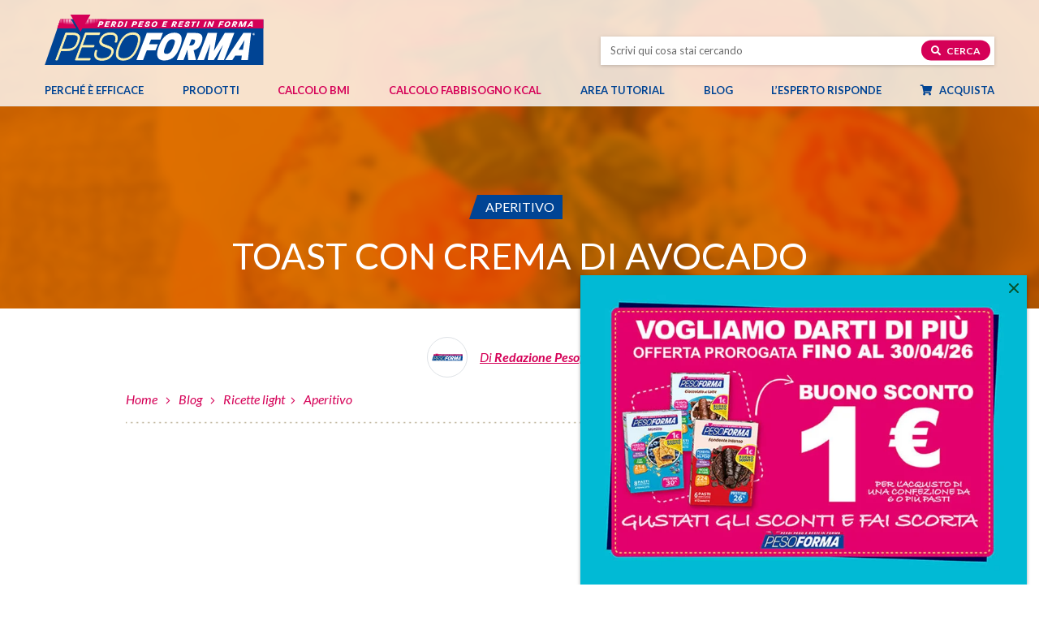

--- FILE ---
content_type: text/html; charset=UTF-8
request_url: https://www.pesoforma.com/blog/ricette-light/toast-con-crema-di-avocado/
body_size: 17841
content:
<!DOCTYPE html> <!--[if lt IE 7 ]><html class="ie6"> <![endif]--> <!--[if IE 7 ]><html class="ie7"> <![endif]--> <!--[if IE 8 ]><html class="ie8"> <![endif]--> <!--[if IE 9 ]><html class="ie9"> <![endif]--> <!--[if (gt IE 9)|!(IE)]><!--><html lang="it-IT"> <!--<![endif]--><head><meta charset=utf-8><meta name="viewport" content="width=device-width, initial-scale=1"><meta name="format-detection" content="telephone=no"><meta name="google-site-verification" content="J9Iu-CtY-3z3RstiRIEL9PLjyfBh3A95Hnw5ZGYgkV0" /><title>Toast con crema di avocado | Pesoforma</title><link rel="apple-touch-icon" sizes="57x57" href="https://www.pesoforma.com/wp-content/themes/pesoforma/_common/images/ico/apple-touch-icon-57x57.png"><link rel="apple-touch-icon" sizes="60x60" href="https://www.pesoforma.com/wp-content/themes/pesoforma/_common/images/ico/apple-touch-icon-60x60.png"><link rel="apple-touch-icon" sizes="72x72" href="https://www.pesoforma.com/wp-content/themes/pesoforma/_common/images/ico/apple-touch-icon-72x72.png"><link rel="apple-touch-icon" sizes="76x76" href="https://www.pesoforma.com/wp-content/themes/pesoforma/_common/images/ico/apple-touch-icon-76x76.png"><link rel="apple-touch-icon" sizes="114x114" href="https://www.pesoforma.com/wp-content/themes/pesoforma/_common/images/ico/apple-touch-icon-114x114.png"><link rel="apple-touch-icon" sizes="120x120" href="https://www.pesoforma.com/wp-content/themes/pesoforma/_common/images/ico/apple-touch-icon-120x120.png"><link rel="apple-touch-icon" sizes="144x144" href="https://www.pesoforma.com/wp-content/themes/pesoforma/_common/images/ico/apple-touch-icon-144x144.png"><link rel="apple-touch-icon" sizes="152x152" href="https://www.pesoforma.com/wp-content/themes/pesoforma/_common/images/ico/apple-touch-icon-152x152.png"><link rel="apple-touch-icon" sizes="180x180" href="https://www.pesoforma.com/wp-content/themes/pesoforma/_common/images/ico/apple-touch-icon-180x180.png"><link rel="icon" type="image/png" href="https://www.pesoforma.com/wp-content/themes/pesoforma/_common/images/ico/favicon-32x32.png" sizes="32x32"><link rel="icon" type="image/png" href="https://www.pesoforma.com/wp-content/themes/pesoforma/_common/images/ico/favicon-194x194.png" sizes="194x194"><link rel="icon" type="image/png" href="https://www.pesoforma.com/wp-content/themes/pesoforma/_common/images/ico/favicon-96x96.png" sizes="96x96"><link rel="icon" type="image/png" href="https://www.pesoforma.com/wp-content/themes/pesoforma/_common/images/ico/android-chrome-192x192.png" sizes="192x192"><link rel="icon" type="image/png" href="https://www.pesoforma.com/wp-content/themes/pesoforma/_common/images/ico/favicon-16x16.png" sizes="16x16"><link rel="preconnect" href="https://fonts.googleapis.com"><link rel="preconnect" href="https://fonts.gstatic.com" crossorigin><link rel="preload" href="https://www.pesoforma.com/wp-content/themes/pesoforma/_common/fonts/themovation-icons.ttf" as="font" type="font/ttf" crossorigin><link rel="preload" href="https://www.pesoforma.com/wp-content/themes/pesoforma/_common/fonts/fontawesome/fa-brands-400.woff2" as="font" type="font/woff2" crossorigin><link rel="preload" href="https://www.pesoforma.com/wp-content/themes/pesoforma/_common/fonts/fontawesome/fa-regular-400.woff2" as="font" type="font/woff2" crossorigin><link rel="preload" href="https://www.pesoforma.com/wp-content/themes/pesoforma/_common/fonts/fontawesome/fa-solid-900.woff2" as="font" type="font/woff2" crossorigin><link rel="preload" href="https://www.pesoforma.com/wp-content/themes/pesoforma/_common/dist/css/style.min.css" as="style"/><link rel="preload" href="https://www.pesoforma.com/wp-content/themes/pesoforma/_common/dist/js/main.min.js" as="script"/><meta name='robots' content='index, follow, max-image-preview:large, max-snippet:-1, max-video-preview:-1' /><meta name="description" content="Non sai cosa cucinare? Niente paura: ti proponiamo tante ricette leggere e gustose per un pasto equilibrato." /><link rel="canonical" href="https://www.pesoforma.com/blog/ricette-light/toast-con-crema-di-avocado/" /><meta property="og:locale" content="it_IT" /><meta property="og:type" content="article" /><meta property="og:title" content="Toast con crema di avocado | Pesoforma" /><meta property="og:description" content="Toast con crema di avocado: leggi l&#039;articolo completo sul sito di Pesoforma. Consulta il blog per scoprire le guide e i consigli sul benessere e fitness." /><meta property="og:url" content="https://www.pesoforma.com/blog/ricette-light/toast-con-crema-di-avocado/" /><meta property="og:site_name" content="Pesoforma" /><meta property="article:publisher" content="https://www.facebook.com/PesoformaOfficialPage/" /><meta property="article:published_time" content="2020-04-07T09:49:44+00:00" /><meta property="article:modified_time" content="2020-04-27T12:28:52+00:00" /><meta property="og:image" content="https://www.pesoforma.com/wp-content/uploads/2020/04/toast-con-crema-di-avocado.jpg" /><meta property="og:image:width" content="850" /><meta property="og:image:height" content="565" /><meta property="og:image:type" content="image/jpeg" /><meta name="author" content="Agnese Salvo" /><meta name="twitter:card" content="summary_large_image" /><meta name="twitter:label1" content="Scritto da" /><meta name="twitter:data1" content="Agnese Salvo" /> <script type="application/ld+json" class="yoast-schema-graph">{"@context":"https://schema.org","@graph":[{"@type":"ImageObject","inLanguage":"it-IT","@id":"https://www.pesoforma.com/blog/ricette-light/toast-con-crema-di-avocado/#primaryimage","url":"https://www.pesoforma.com/wp-content/uploads/2020/04/toast-con-crema-di-avocado.jpg","contentUrl":"https://www.pesoforma.com/wp-content/uploads/2020/04/toast-con-crema-di-avocado.jpg","width":850,"height":565},{"@type":"Organization","@id":"https://www.pesoforma.com/#organization","name":"Pesoforma","url":"https://www.pesoforma.com/","logo":{"@type":"ImageObject","inLanguage":"it-IT","@id":"https://www.pesoforma.com/#/schema/logo/image/","url":"https://www.pesoforma.com/wp-content/uploads/screenshot.png","contentUrl":"https://www.pesoforma.com/wp-content/uploads/screenshot.png","width":880,"height":660,"caption":"Pesoforma"},"image":{"@id":"https://www.pesoforma.com/#/schema/logo/image/"},"sameAs":["https://www.facebook.com/PesoformaOfficialPage/","https://www.instagram.com/pesoforma_officialpage/"]}]}</script> <link rel="alternate" type="application/rss+xml" title="Pesoforma &raquo; Toast con crema di avocado Feed dei commenti" href="https://www.pesoforma.com/blog/ricette-light/toast-con-crema-di-avocado/feed/" /><link rel="alternate" title="oEmbed (JSON)" type="application/json+oembed" href="https://www.pesoforma.com/wp-json/oembed/1.0/embed?url=https%3A%2F%2Fwww.pesoforma.com%2Fblog%2Fricette-light%2Ftoast-con-crema-di-avocado%2F" /><link rel="alternate" title="oEmbed (XML)" type="text/xml+oembed" href="https://www.pesoforma.com/wp-json/oembed/1.0/embed?url=https%3A%2F%2Fwww.pesoforma.com%2Fblog%2Fricette-light%2Ftoast-con-crema-di-avocado%2F&#038;format=xml" /><style id='wp-img-auto-sizes-contain-inline-css' type='text/css'>img:is([sizes=auto i],[sizes^="auto," i]){contain-intrinsic-size:3000px 1500px}
/*# sourceURL=wp-img-auto-sizes-contain-inline-css */</style><link rel="preload" as="style" onload="this.onload=null; this.rel='stylesheet';" id='stili-css' href='https://www.pesoforma.com/wp-content/themes/pesoforma/_common/dist/css/style.min.css?ver=13' type='text/css' media='all' /><link rel='stylesheet' id='print-css' href='https://www.pesoforma.com/wp-content/themes/pesoforma/_common/dist/css/print.min.css?ver=13' type='text/css' media='print' /><link rel='stylesheet' id='energy-css' href='https://www.pesoforma.com/wp-content/themes/pesoforma/_common/dist/css/energy.bundle.css?v=6&#038;ver=8d03440d5e78e29766adf64715e8b672' type='text/css' media='all' /><link rel='stylesheet' id='tablepress-default-css' href='https://www.pesoforma.com/wp-content/plugins/tablepress/css/build/default.css?ver=3.2.6' type='text/css' media='all' /><link rel="https://api.w.org/" href="https://www.pesoforma.com/wp-json/" /><link rel="alternate" title="JSON" type="application/json" href="https://www.pesoforma.com/wp-json/wp/v2/posts/21889" /><link rel="EditURI" type="application/rsd+xml" title="RSD" href="https://www.pesoforma.com/xmlrpc.php?rsd" /><link rel='shortlink' href='https://www.pesoforma.com/?p=21889' /> <script type="text/javascript">(function(url){
	if(/(?:Chrome\/26\.0\.1410\.63 Safari\/537\.31|WordfenceTestMonBot)/.test(navigator.userAgent)){ return; }
	var addEvent = function(evt, handler) {
		if (window.addEventListener) {
			document.addEventListener(evt, handler, false);
		} else if (window.attachEvent) {
			document.attachEvent('on' + evt, handler);
		}
	};
	var removeEvent = function(evt, handler) {
		if (window.removeEventListener) {
			document.removeEventListener(evt, handler, false);
		} else if (window.detachEvent) {
			document.detachEvent('on' + evt, handler);
		}
	};
	var evts = 'contextmenu dblclick drag dragend dragenter dragleave dragover dragstart drop keydown keypress keyup mousedown mousemove mouseout mouseover mouseup mousewheel scroll'.split(' ');
	var logHuman = function() {
		if (window.wfLogHumanRan) { return; }
		window.wfLogHumanRan = true;
		var wfscr = document.createElement('script');
		wfscr.type = 'text/javascript';
		wfscr.async = true;
		wfscr.src = url + '&r=' + Math.random();
		(document.getElementsByTagName('head')[0]||document.getElementsByTagName('body')[0]).appendChild(wfscr);
		for (var i = 0; i < evts.length; i++) {
			removeEvent(evts[i], logHuman);
		}
	};
	for (var i = 0; i < evts.length; i++) {
		addEvent(evts[i], logHuman);
	}
})('//www.pesoforma.com/?wordfence_lh=1&hid=0C3FF721485223B9EAC5A0320B721E84');</script> <script>window.dataLayer = window.dataLayer || [];
		dataLayer = [{
			environment: "prod",
			language: "it_IT",
			country: "",
			user_id: "d41d8cd98f00b204e9800998ecf8427e",
			user_status: "no logged",
			page_type: "",
			site_section: "",
			site_area: "blog",
			http_status_code: 200,
			cart_products: null,
			currency: "EUR",
			cart_value: null
		}];</script> <link href="https://www.googletagmanager.com" rel="preconnect" crossorigin /><link rel="dns-prefetch" href="https://www.googletagmanager.com" /> <script async>(function (w, d, s, l, i) {
			w[l] = w[l] || []; w[l].push({
				'gtm.start':
					new Date().getTime(), event: 'gtm.js'
			}); var f = d.getElementsByTagName(s)[0],
				j = d.createElement(s), dl = l != 'dataLayer' ? '&l=' + l : ''; j.async = true; j.src =
					'https://www.googletagmanager.com/gtm.js?id=' + i + dl; f.parentNode.insertBefore(j, f);
		})(window, document, 'script', 'dataLayer', 'GTM-MZPD7SWQ');</script>  <script type="application/ld+json">{
			"@context":"http://schema.org",
			"@type":"Recipe",
			"name":"Toast con crema di avocado",
			"author":{
				"@type":"Organization",
				"name":"PesoForma"
			},
			"image":"https://www.pesoforma.com/wp-content/uploads/2020/04/toast-con-crema-di-avocado.jpg",
			"recipeIngredient":["Toast con crema di avocado, fette di pomodoro e foglie di basilico","Toast con crema di avocado e gamberetti (30 g)","Toast con crema di avocado e 1 fetta di salmone affumicato e aneto","Toast con crema di avocado e 2-3 fettine di bacon croccante (passate in padella antiaderente)","Toast con crema di avocado e caprino (40 g) ricoperta di granella di pistacchi","","",""],
			"recipeInstructions":[
				"Preparare una salsa a base di avocado e spalmarla su una fetta di pane integrale, ai cereali, di segale… Preparare la salsa come segue: 1 avocado, ½scalogno, succo di limone e qualche goccia di salsa di soia"
			],
			 
			"totalTime": "PT10M",
			"cooktime": "",
			"nutrition": {
				"@type": "NutritionInformation",
				"calories": "205 Kcal"
			},
			"recipeCategory": "Aperitivo"
		}</script> <script type="application/ld+json">{
			"@context": "http://schema.org",
			"@type": "BreadcrumbList",
			"itemListElement": [
				{
					"@type": "ListItem",
					"position": 1,
					"item": {
						"@id": "https://www.pesoforma.com",
						"name": "home"
					}
				},
				{
					"@type": "ListItem",
					"position": 2,
					"item": {
						"@id": "https://www.pesoforma.com/blog/",
						"name": "Blog"
					}
				},
				{"@type":"ListItem","position":3,"item":{"@id":"https:\/\/www.pesoforma.com\/blog\/ricette-light\/","name":"Ricette light"}}, {"@type":"ListItem","position":4,"item":{"@id":"https:\/\/www.pesoforma.com\/blog\/ricette-light\/aperitivo","name":"Aperitivo"}}			]
		}</script> <style id='global-styles-inline-css' type='text/css'>:root{--wp--preset--aspect-ratio--square: 1;--wp--preset--aspect-ratio--4-3: 4/3;--wp--preset--aspect-ratio--3-4: 3/4;--wp--preset--aspect-ratio--3-2: 3/2;--wp--preset--aspect-ratio--2-3: 2/3;--wp--preset--aspect-ratio--16-9: 16/9;--wp--preset--aspect-ratio--9-16: 9/16;--wp--preset--color--black: #000000;--wp--preset--color--cyan-bluish-gray: #abb8c3;--wp--preset--color--white: #ffffff;--wp--preset--color--pale-pink: #f78da7;--wp--preset--color--vivid-red: #cf2e2e;--wp--preset--color--luminous-vivid-orange: #ff6900;--wp--preset--color--luminous-vivid-amber: #fcb900;--wp--preset--color--light-green-cyan: #7bdcb5;--wp--preset--color--vivid-green-cyan: #00d084;--wp--preset--color--pale-cyan-blue: #8ed1fc;--wp--preset--color--vivid-cyan-blue: #0693e3;--wp--preset--color--vivid-purple: #9b51e0;--wp--preset--gradient--vivid-cyan-blue-to-vivid-purple: linear-gradient(135deg,rgb(6,147,227) 0%,rgb(155,81,224) 100%);--wp--preset--gradient--light-green-cyan-to-vivid-green-cyan: linear-gradient(135deg,rgb(122,220,180) 0%,rgb(0,208,130) 100%);--wp--preset--gradient--luminous-vivid-amber-to-luminous-vivid-orange: linear-gradient(135deg,rgb(252,185,0) 0%,rgb(255,105,0) 100%);--wp--preset--gradient--luminous-vivid-orange-to-vivid-red: linear-gradient(135deg,rgb(255,105,0) 0%,rgb(207,46,46) 100%);--wp--preset--gradient--very-light-gray-to-cyan-bluish-gray: linear-gradient(135deg,rgb(238,238,238) 0%,rgb(169,184,195) 100%);--wp--preset--gradient--cool-to-warm-spectrum: linear-gradient(135deg,rgb(74,234,220) 0%,rgb(151,120,209) 20%,rgb(207,42,186) 40%,rgb(238,44,130) 60%,rgb(251,105,98) 80%,rgb(254,248,76) 100%);--wp--preset--gradient--blush-light-purple: linear-gradient(135deg,rgb(255,206,236) 0%,rgb(152,150,240) 100%);--wp--preset--gradient--blush-bordeaux: linear-gradient(135deg,rgb(254,205,165) 0%,rgb(254,45,45) 50%,rgb(107,0,62) 100%);--wp--preset--gradient--luminous-dusk: linear-gradient(135deg,rgb(255,203,112) 0%,rgb(199,81,192) 50%,rgb(65,88,208) 100%);--wp--preset--gradient--pale-ocean: linear-gradient(135deg,rgb(255,245,203) 0%,rgb(182,227,212) 50%,rgb(51,167,181) 100%);--wp--preset--gradient--electric-grass: linear-gradient(135deg,rgb(202,248,128) 0%,rgb(113,206,126) 100%);--wp--preset--gradient--midnight: linear-gradient(135deg,rgb(2,3,129) 0%,rgb(40,116,252) 100%);--wp--preset--font-size--small: 13px;--wp--preset--font-size--medium: 20px;--wp--preset--font-size--large: 36px;--wp--preset--font-size--x-large: 42px;--wp--preset--spacing--20: 0.44rem;--wp--preset--spacing--30: 0.67rem;--wp--preset--spacing--40: 1rem;--wp--preset--spacing--50: 1.5rem;--wp--preset--spacing--60: 2.25rem;--wp--preset--spacing--70: 3.38rem;--wp--preset--spacing--80: 5.06rem;--wp--preset--shadow--natural: 6px 6px 9px rgba(0, 0, 0, 0.2);--wp--preset--shadow--deep: 12px 12px 50px rgba(0, 0, 0, 0.4);--wp--preset--shadow--sharp: 6px 6px 0px rgba(0, 0, 0, 0.2);--wp--preset--shadow--outlined: 6px 6px 0px -3px rgb(255, 255, 255), 6px 6px rgb(0, 0, 0);--wp--preset--shadow--crisp: 6px 6px 0px rgb(0, 0, 0);}:where(.is-layout-flex){gap: 0.5em;}:where(.is-layout-grid){gap: 0.5em;}body .is-layout-flex{display: flex;}.is-layout-flex{flex-wrap: wrap;align-items: center;}.is-layout-flex > :is(*, div){margin: 0;}body .is-layout-grid{display: grid;}.is-layout-grid > :is(*, div){margin: 0;}:where(.wp-block-columns.is-layout-flex){gap: 2em;}:where(.wp-block-columns.is-layout-grid){gap: 2em;}:where(.wp-block-post-template.is-layout-flex){gap: 1.25em;}:where(.wp-block-post-template.is-layout-grid){gap: 1.25em;}.has-black-color{color: var(--wp--preset--color--black) !important;}.has-cyan-bluish-gray-color{color: var(--wp--preset--color--cyan-bluish-gray) !important;}.has-white-color{color: var(--wp--preset--color--white) !important;}.has-pale-pink-color{color: var(--wp--preset--color--pale-pink) !important;}.has-vivid-red-color{color: var(--wp--preset--color--vivid-red) !important;}.has-luminous-vivid-orange-color{color: var(--wp--preset--color--luminous-vivid-orange) !important;}.has-luminous-vivid-amber-color{color: var(--wp--preset--color--luminous-vivid-amber) !important;}.has-light-green-cyan-color{color: var(--wp--preset--color--light-green-cyan) !important;}.has-vivid-green-cyan-color{color: var(--wp--preset--color--vivid-green-cyan) !important;}.has-pale-cyan-blue-color{color: var(--wp--preset--color--pale-cyan-blue) !important;}.has-vivid-cyan-blue-color{color: var(--wp--preset--color--vivid-cyan-blue) !important;}.has-vivid-purple-color{color: var(--wp--preset--color--vivid-purple) !important;}.has-black-background-color{background-color: var(--wp--preset--color--black) !important;}.has-cyan-bluish-gray-background-color{background-color: var(--wp--preset--color--cyan-bluish-gray) !important;}.has-white-background-color{background-color: var(--wp--preset--color--white) !important;}.has-pale-pink-background-color{background-color: var(--wp--preset--color--pale-pink) !important;}.has-vivid-red-background-color{background-color: var(--wp--preset--color--vivid-red) !important;}.has-luminous-vivid-orange-background-color{background-color: var(--wp--preset--color--luminous-vivid-orange) !important;}.has-luminous-vivid-amber-background-color{background-color: var(--wp--preset--color--luminous-vivid-amber) !important;}.has-light-green-cyan-background-color{background-color: var(--wp--preset--color--light-green-cyan) !important;}.has-vivid-green-cyan-background-color{background-color: var(--wp--preset--color--vivid-green-cyan) !important;}.has-pale-cyan-blue-background-color{background-color: var(--wp--preset--color--pale-cyan-blue) !important;}.has-vivid-cyan-blue-background-color{background-color: var(--wp--preset--color--vivid-cyan-blue) !important;}.has-vivid-purple-background-color{background-color: var(--wp--preset--color--vivid-purple) !important;}.has-black-border-color{border-color: var(--wp--preset--color--black) !important;}.has-cyan-bluish-gray-border-color{border-color: var(--wp--preset--color--cyan-bluish-gray) !important;}.has-white-border-color{border-color: var(--wp--preset--color--white) !important;}.has-pale-pink-border-color{border-color: var(--wp--preset--color--pale-pink) !important;}.has-vivid-red-border-color{border-color: var(--wp--preset--color--vivid-red) !important;}.has-luminous-vivid-orange-border-color{border-color: var(--wp--preset--color--luminous-vivid-orange) !important;}.has-luminous-vivid-amber-border-color{border-color: var(--wp--preset--color--luminous-vivid-amber) !important;}.has-light-green-cyan-border-color{border-color: var(--wp--preset--color--light-green-cyan) !important;}.has-vivid-green-cyan-border-color{border-color: var(--wp--preset--color--vivid-green-cyan) !important;}.has-pale-cyan-blue-border-color{border-color: var(--wp--preset--color--pale-cyan-blue) !important;}.has-vivid-cyan-blue-border-color{border-color: var(--wp--preset--color--vivid-cyan-blue) !important;}.has-vivid-purple-border-color{border-color: var(--wp--preset--color--vivid-purple) !important;}.has-vivid-cyan-blue-to-vivid-purple-gradient-background{background: var(--wp--preset--gradient--vivid-cyan-blue-to-vivid-purple) !important;}.has-light-green-cyan-to-vivid-green-cyan-gradient-background{background: var(--wp--preset--gradient--light-green-cyan-to-vivid-green-cyan) !important;}.has-luminous-vivid-amber-to-luminous-vivid-orange-gradient-background{background: var(--wp--preset--gradient--luminous-vivid-amber-to-luminous-vivid-orange) !important;}.has-luminous-vivid-orange-to-vivid-red-gradient-background{background: var(--wp--preset--gradient--luminous-vivid-orange-to-vivid-red) !important;}.has-very-light-gray-to-cyan-bluish-gray-gradient-background{background: var(--wp--preset--gradient--very-light-gray-to-cyan-bluish-gray) !important;}.has-cool-to-warm-spectrum-gradient-background{background: var(--wp--preset--gradient--cool-to-warm-spectrum) !important;}.has-blush-light-purple-gradient-background{background: var(--wp--preset--gradient--blush-light-purple) !important;}.has-blush-bordeaux-gradient-background{background: var(--wp--preset--gradient--blush-bordeaux) !important;}.has-luminous-dusk-gradient-background{background: var(--wp--preset--gradient--luminous-dusk) !important;}.has-pale-ocean-gradient-background{background: var(--wp--preset--gradient--pale-ocean) !important;}.has-electric-grass-gradient-background{background: var(--wp--preset--gradient--electric-grass) !important;}.has-midnight-gradient-background{background: var(--wp--preset--gradient--midnight) !important;}.has-small-font-size{font-size: var(--wp--preset--font-size--small) !important;}.has-medium-font-size{font-size: var(--wp--preset--font-size--medium) !important;}.has-large-font-size{font-size: var(--wp--preset--font-size--large) !important;}.has-x-large-font-size{font-size: var(--wp--preset--font-size--x-large) !important;}
/*# sourceURL=global-styles-inline-css */</style></head><body data-rsssl=1 class="wp-singular post-template-default single single-post postid-21889 single-format-standard wp-theme-pesoforma lang-"> <noscript> <iframe src="https://www.googletagmanager.com/ns.html?id=GTM-MZPD7SWQ" height="0" width="0"
 style="display:none;visibility:hidden"></iframe> </noscript> <a href="#main" class="skip-content">Salta al contenuto principale</a><div class="loading_form"><div class="w d-flex align-items-center justify-content-center"> <svg aria-hidden="true" focusable="false" data-prefix="fas" data-icon="spinner" role="img" xmlns="http://www.w3.org/2000/svg" viewBox="0 0 512 512" class="svg-inline--fa fa-spinner fa-w-16 fa-spin fa-lg"><path fill="currentColor" d="M304 48c0 26.51-21.49 48-48 48s-48-21.49-48-48 21.49-48 48-48 48 21.49 48 48zm-48 368c-26.51 0-48 21.49-48 48s21.49 48 48 48 48-21.49 48-48-21.49-48-48-48zm208-208c-26.51 0-48 21.49-48 48s21.49 48 48 48 48-21.49 48-48-21.49-48-48-48zM96 256c0-26.51-21.49-48-48-48S0 229.49 0 256s21.49 48 48 48 48-21.49 48-48zm12.922 99.078c-26.51 0-48 21.49-48 48s21.49 48 48 48 48-21.49 48-48c0-26.509-21.491-48-48-48zm294.156 0c-26.51 0-48 21.49-48 48s21.49 48 48 48 48-21.49 48-48c0-26.509-21.49-48-48-48zM108.922 60.922c-26.51 0-48 21.49-48 48s21.49 48 48 48 48-21.49 48-48-21.491-48-48-48z" class=""></path></svg></div></div><div class="main_container" data-anchor="page-top"><header><div id="secondary" class="container-fluid"><div class="wrapper"><div class="row d-flex align-items-center align-items-lg-end"><div class="col col-3 pr-0 d-inline d-lg-none"> <button class="c-hamburger c-hamburger--htx" aria-label="Apri il menu di navigazione" aria-expanded="false" aria-controls="primary" aria-haspopup="true"> <span></span> </button></div><div class="col col-6 text-center text-lg-left"> <a href="https://www.pesoforma.com" class="lnk_home"> <img src="https://www.pesoforma.com/wp-content/themes/pesoforma/_common/images/logo-pesoforma.svg" class="logo" alt="Pesoforma" width="270" height="62"> </a></div><div class="col col-3 col-lg-5 offset-lg-1 search pl-0 d-flex align-items-center justify-content-center justify-content-lg-end"><div class="search"><form role="search" method="get" id="search-form" action="https://www.pesoforma.com/" > <label class="screen-reader-text" for="s">Cerca nel sito</label> <input type="text" value="" name="s" id="s" placeholder="Scrivi qui cosa stai cercando" /> <button type="button" name="button" class="button btn-search"><i class="fas fa-search"></i> Cerca</button></form></div></div></div></div></div><div id="primary" class="container-fluid"><div class="wrapper"><nav class="primary_menu" aria-label="Menu di navigazione principale"><div class="menu-primary_menu-container"><ul id="menu-primary_menu" class="menu"><li id="menu-item-22196" class="menu-item menu-item-type-post_type menu-item-object-page nav-item"><a href="https://www.pesoforma.com/mondo-pesoforma/studi-clinici/" id="menu-link-22196">Perché è efficace</a></li><li id="menu-item-22584" class="menu-item menu-item-type-post_type menu-item-object-page menu-item-has-children nav-item"><a href="https://www.pesoforma.com/prodotti/" id="menu-link-22584">Prodotti</a><div id="drop-id-1" class='mega-menu dropdown-pane drop-id-1 drop0'><ul class='dropwdown-pane-sub sub-menu sub0' aria-labelledby="menu-link-22584"><li id="menu-item-22377" class="menu-item menu-item-type-post_type menu-item-object-page menu-item-has-children nav-item"><a href="https://www.pesoforma.com/pasti-sostitutivi/" id="menu-link-22377">Pasti sostitutivi</a><ul id="sub-id-2" class='mega-menu sub-menu sub1' aria-labelledby="menu-link-22377"><li id="menu-item-22378" class="menu-item menu-item-type-post_type menu-item-object-page nav-item"><a href="https://www.pesoforma.com/pasti-sostitutivi/barrette/" id="menu-link-22378"><img width="283" height="310" src="https://www.pesoforma.com/wp-content/uploads/menu-barrette-1-283x310.png" class="menu-image menu-image-title-below" alt="" decoding="async" fetchpriority="high" /><span class="menu-image-title-below menu-image-title">Barrette</span></a></li><li id="menu-item-22379" class="menu-item menu-item-type-post_type menu-item-object-page nav-item"><a href="https://www.pesoforma.com/pasti-sostitutivi/biscotti/" id="menu-link-22379"><img width="283" height="310" src="https://www.pesoforma.com/wp-content/uploads/menu-biscotti-283x310.png" class="menu-image menu-image-title-below" alt="" decoding="async" /><span class="menu-image-title-below menu-image-title">Biscotti</span></a></li><li id="menu-item-22381" class="menu-item menu-item-type-post_type menu-item-object-page nav-item"><a href="https://www.pesoforma.com/pasti-sostitutivi/smoothies/" id="menu-link-22381"><img width="283" height="310" src="https://www.pesoforma.com/wp-content/uploads/menu-smoothie-283x310.png" class="menu-image menu-image-title-after" alt="" decoding="async" /><span class="menu-image-title-after menu-image-title">Smoothies</span></a></li><li id="menu-item-22380" class="menu-item menu-item-type-post_type menu-item-object-page nav-item"><a href="https://www.pesoforma.com/pasti-sostitutivi/creme/" id="menu-link-22380"><img width="283" height="310" src="https://www.pesoforma.com/wp-content/uploads/2020/03/menu-creme-283x310.png" class="menu-image menu-image-title-below" alt="" decoding="async" /><span class="menu-image-title-below menu-image-title">Creme</span></a></li><li id="menu-item-30339" class="menu-item menu-item-type-post_type menu-item-object-page nav-item"><a href="https://www.pesoforma.com/novita/" id="menu-link-30339"><img width="283" height="310" src="https://www.pesoforma.com/wp-content/uploads/menu-bollo-novita-283x310.png" class="menu-image menu-image-title-below" alt="" decoding="async" /><span class="menu-image-title-below menu-image-title">Novità</span></a></li></ul></li><li id="menu-item-22385" class="menu-item menu-item-type-post_type menu-item-object-page nav-item"><a href="https://www.pesoforma.com/pasti-salati/" id="menu-link-22385">Pasti salati</a></li><li id="menu-item-22382" class="menu-item menu-item-type-post_type menu-item-object-page nav-item"><a href="https://www.pesoforma.com/alimenti-proteici/" id="menu-link-22382">Alimenti proteici</a></li><li id="menu-item-22386" class="menu-item menu-item-type-post_type menu-item-object-page nav-item"><a href="https://www.pesoforma.com/snack/" id="menu-link-22386">Snack</a></li><li id="menu-item-22383" class="menu-item menu-item-type-post_type menu-item-object-page nav-item"><a href="https://www.pesoforma.com/integratori-e-dolcificanti/" id="menu-link-22383">Drenanti e dolcificanti</a></li><li id="menu-item-29977" class="menu-item menu-item-type-custom menu-item-object-custom menu-item-has-children nav-item"><a href="#" id="menu-link-29977">Linee di prodotto</a><ul id="sub-id-3" class='mega-menu sub-menu sub1' aria-labelledby="menu-link-29977"><li id="menu-item-23845" class="menu-item menu-item-type-post_type menu-item-object-page nav-item"><a href="https://www.pesoforma.com/linea-gusto/" id="menu-link-23845"><img width="310" height="310" src="https://www.pesoforma.com/wp-content/uploads/bollo-menu-gusto-310x310.png" class="menu-image menu-image-title-after" alt="" decoding="async" /><span class="menu-image-title-after menu-image-title">Linea Gusto</span><span class="menu-desc">Per i più golosi e per chi non vuole rinunciare al piacere del cioccolato</span></a></li><li id="menu-item-30885" class="menu-item menu-item-type-post_type menu-item-object-page nav-item"><a href="https://www.pesoforma.com/linea-low-sugar/" id="menu-link-30885"><img width="400" height="400" src="https://www.pesoforma.com/wp-content/uploads/bollo-menu-low-sugar.png" class="menu-image menu-image-title-after" alt="" decoding="async" /><span class="menu-image-title-after menu-image-title">Linea Low Sugar</span><span class="menu-desc">Senza zuccheri aggiunti e ricchi di proteine senza rinunciare al gusto</span></a></li><li id="menu-item-23846" class="menu-item menu-item-type-post_type menu-item-object-page nav-item"><a href="https://www.pesoforma.com/linea-nature/" id="menu-link-23846"><img width="400" height="400" src="https://www.pesoforma.com/wp-content/uploads/bollo-menu-nature.png" class="menu-image menu-image-title-after" alt="" decoding="async" /><span class="menu-image-title-after menu-image-title">Linea Nature</span><span class="menu-desc">Ingredienti naturali come avena, frutta e cereali per una scelta green</span></a></li><li id="menu-item-26746" class="menu-item menu-item-type-post_type menu-item-object-page nav-item"><a href="https://www.pesoforma.com/linea-performa/" id="menu-link-26746"><img width="400" height="400" src="https://www.pesoforma.com/wp-content/uploads/bollo-menu-performa.png" class="menu-image menu-image-title-after" alt="" decoding="async" /><span class="menu-image-title-after menu-image-title">Linea Performa</span><span class="menu-desc">Il giusto mix di benessere e gusto: fibre, proteine, vitamine e minerali</span></a></li><li id="menu-item-28315" class="menu-item menu-item-type-post_type menu-item-object-page nav-item"><a href="https://www.pesoforma.com/extra-protein/" id="menu-link-28315"><img width="400" height="400" src="https://www.pesoforma.com/wp-content/uploads/bollo-menu-extra-protein.png" class="menu-image menu-image-title-after" alt="" decoding="async" /><span class="menu-image-title-after menu-image-title">Linea Extra Protein</span><span class="menu-desc">Una carica di proteine e fibre per chi ricerca la forma fisica</span></a></li></ul></li></ul></li><li id="menu-item-22105" class="shop menu-item menu-item-type-post_type menu-item-object-page nav-item"><a href="https://www.pesoforma.com/calcolo-bmi/" id="menu-link-22105">Calcolo BMI</a></li><li id="menu-item-29423" class="shop menu-item menu-item-type-post_type menu-item-object-page nav-item"><a href="https://www.pesoforma.com/calcolo-fabbisogno-calorico/" id="menu-link-29423">Calcolo Fabbisogno Kcal</a></li><li id="menu-item-24380" class="menu-item menu-item-type-post_type menu-item-object-page menu-item-has-children nav-item"><a href="https://www.pesoforma.com/area-tutorial/" id="menu-link-24380">Area tutorial</a><ul id="sub-id-4" class='mega-menu sub-menu sub0' aria-labelledby="menu-link-24380"><li id="menu-item-27974" class="menu-item menu-item-type-post_type menu-item-object-page nav-item"><a href="https://www.pesoforma.com/area-tutorial/alimentazione/" id="menu-link-27974">Alimentazione</a></li><li id="menu-item-27959" class="menu-item menu-item-type-post_type menu-item-object-page nav-item"><a href="https://www.pesoforma.com/area-tutorial/fitness-2/" id="menu-link-27959">Fitness</a></li><li id="menu-item-27973" class="menu-item menu-item-type-post_type menu-item-object-page nav-item"><a href="https://www.pesoforma.com/area-tutorial/mental-coaching/" id="menu-link-27973">Mental Coaching</a></li><li id="menu-item-27972" class="menu-item menu-item-type-post_type menu-item-object-page nav-item"><a href="https://www.pesoforma.com/area-tutorial/yoga/" id="menu-link-27972">Yoga</a></li></ul></li><li id="menu-item-21782" class="menu-item menu-item-type-post_type menu-item-object-page menu-item-has-children nav-item"><a href="https://www.pesoforma.com/blog/" id="menu-link-21782">Blog</a><ul id="sub-id-5" class='mega-menu sub-menu sub0' aria-labelledby="menu-link-21782"><li id="menu-item-22856" class="menu-item menu-item-type-post_type menu-item-object-page nav-item"><a href="https://www.pesoforma.com/blog/diete-e-benessere/" id="menu-link-22856">Diete e benessere</a></li><li id="menu-item-22859" class="menu-item menu-item-type-post_type menu-item-object-page nav-item"><a href="https://www.pesoforma.com/blog/focus-prodotti/" id="menu-link-22859">Focus prodotti</a></li><li id="menu-item-22860" class="menu-item menu-item-type-post_type menu-item-object-page menu-item-has-children nav-item"><a href="https://www.pesoforma.com/blog/ricette-light/" id="menu-link-22860">Ricette light</a><ul id="sub-id-6" class='mega-menu sub-menu sub1' aria-labelledby="menu-link-22860"><li id="menu-item-22861" class="menu-item menu-item-type-post_type menu-item-object-page nav-item"><a href="https://www.pesoforma.com/blog/ricette-light/aperitivo/" id="menu-link-22861">Aperitivo</a></li><li id="menu-item-22863" class="menu-item menu-item-type-post_type menu-item-object-page nav-item"><a href="https://www.pesoforma.com/blog/ricette-light/pranzo-e-cena/" id="menu-link-22863">Pranzo e cena</a></li><li id="menu-item-22864" class="menu-item menu-item-type-post_type menu-item-object-page nav-item"><a href="https://www.pesoforma.com/blog/ricette-light/vegetariane/" id="menu-link-22864">Vegetariane</a></li><li id="menu-item-22862" class="menu-item menu-item-type-post_type menu-item-object-page nav-item"><a href="https://www.pesoforma.com/blog/ricette-light/golose/" id="menu-link-22862">Golose</a></li></ul></li><li id="menu-item-22858" class="menu-item menu-item-type-post_type menu-item-object-page nav-item"><a href="https://www.pesoforma.com/blog/fitness/" id="menu-link-22858">Fit News</a></li><li id="menu-item-22857" class="menu-item menu-item-type-post_type menu-item-object-page nav-item"><a href="https://www.pesoforma.com/blog/eventi-e-concorsi-pesoforma/" id="menu-link-22857">Eventi e concorsi Pesoforma</a></li></ul></li><li id="menu-item-22302" class="menu-item menu-item-type-post_type menu-item-object-page nav-item"><a href="https://www.pesoforma.com/lesperto-risponde/" id="menu-link-22302">L’esperto risponde</a></li><li id="menu-item-26792" class="menu-item menu-item-type-custom menu-item-object-custom menu-item-has-children nav-item"><a href="#" id="menu-link-26792"><i class="fas fa-shopping-cart mr-2"></i> Acquista</a><ul id="sub-id-7" class='mega-menu sub-menu sub0' aria-labelledby="menu-link-26792"><li id="menu-item-29978" class="menu-item menu-item-type-post_type menu-item-object-page nav-item"><a href="https://www.pesoforma.com/mondo-pesoforma/dove-trovarci/" id="menu-link-29978">Dove trovi i nostri prodotti</a></li><li id="menu-item-29979" class="menu-item menu-item-type-custom menu-item-object-custom nav-item"><a target="_blank" href="https://www.nutrishopping.it/shop/pesoforma.html?utm_source=pesoforma_sitoweb&amp;utm_medium=referral&amp;utm_campaign=nutrishopping&amp;utm_content=bottone_shop_header" id="menu-link-29979">Shop online</a></li><li id="menu-item-29980" class="menu-item menu-item-type-post_type menu-item-object-page nav-item"><a href="https://www.pesoforma.com/offerte/" id="menu-link-29980">Offerte</a></li></ul></li></ul></div></nav></div></div><div class="dark-layer-mobile hidden"></div></header><main id="main"><div class="pages pages-blog pb-0"><article id="articleContent"><div class="container-fluid"><div class="hero row bg-arancio"><div class="img-bg bg-arancio" style="background-image:url(https://www.pesoforma.com/wp-content/uploads/2020/04/toast-con-crema-di-avocado.jpg);"></div><div class="col col-12 text-center d-flex align-items-end justify-content-center"><div class="inner"><div class="categ ricette"><span class="sr-only">Categoria: </span>Aperitivo</div><h1 class="bianco">Toast con crema di avocado</h1></div></div></div><div class="wrapper"><div class="row"><div class="col col-12 col-lg-10 offset-lg-1"><div class="article-content"><div class="article-info row"><div class="col col-12 text-center"> <a href="https://www.pesoforma.com/blog/" class="d-lg-inline-flex justify-content-lg-center align-items-lg-center" aria-label="Leggi tutti gli articoli della Redazione Pesoforma"> <img src="https://www.pesoforma.com/wp-content/themes/pesoforma/_common/images/logo-pesoforma.svg" class="author-avatar border p-2" alt="" width="75" height="75" loading="lazy"><div class="author-name">Di <b>Redazione Pesoforma</b></div> </a></div><div class="col col-12 col-md-9"><nav class="breadcrumbs text-md-left mb-md-3" aria-label="Ti trovi in Toast con crema di avocado"> <a href="https://www.pesoforma.com">Home</a> <span class="divider"></span> <a
 href="https://www.pesoforma.com/blog/">Blog</a> <span class="divider"></span> <a href="https://www.pesoforma.com/blog/ricette-light/" title="Guarda tutti i post in Ricette light" >Ricette light</a><span class="divider"></span> <a href="https://www.pesoforma.com/blog/ricette-light/aperitivo/" title="Guarda tutti i post in Aperitivo" >Aperitivo</a></nav></div><div class="col col-12 col-md-3 text-center text-md-right"><div class="article-reading-time mb-5 mb-md-0"> <i class="far fa-clock fa-lg mr-3"></i> <span id="readingTime"></span></div></div></div><hr class="mb-5"><div class="spacer-10"></div> <img  data-src="https://www.pesoforma.com/wp-content/uploads/2020/04/toast-con-crema-di-avocado.jpg" src="data:image/svg+xml,%3Csvg xmlns='http://www.w3.org/2000/svg' viewBox='0 0 850 565'%3E%3C/svg%3E" class="w-100 mb-5 lazy" width="850" height="565" alt="" loading="lazy"></div></div></div></div></div><div class="container-fluid contenuti-ricetta mt-4 mt-md-5"><div class="wrapper"><div class="row"><div class="col col-12 col-lg-8 pr-xl-5 order-2 order-lg-1"><div class="spacer-15 d-block d-lg-none"></div><p class="blu text-uppercase"> <svg class="icon" xmlns="http://www.w3.org/2000/svg" viewBox="0 0 48.08 42.92" aria-hidden="true"><defs><style>.cls-prep-1,.cls-prep-2 {fill: none;stroke: #0c2a98;stroke-linejoin: round;stroke-width: 2px;}.cls-prep-1 {stroke-linecap: round;}</style></defs><g><g><path class="cls-prep-1" d="M38,22.92c0,2.21-7.61,4-17,4s-17-1.79-17-4" /><path class="cls-prep-2" d="M32.84,22.92a7.74,7.74,0,0,0,0-3.29L45.52,9.23a4.54,4.54,0,0,0,.1-6.77,4.55,4.55,0,0,0-6.77.1L28.46,15.28a9.4,9.4,0,0,0-8.59,2.87,10,10,0,0,0-3.07,6.77" /><path class="cls-prep-2" d="M18,17c-9.45.4-17,2.62-17,5.25a21.39,21.39,0,0,0,1.74,7.51A18.49,18.49,0,0,0,11,38.92v1c0,1.06,5,2,10,2s10-.94,10-2v-1a18.49,18.49,0,0,0,8.26-9.18A21.39,21.39,0,0,0,41,22.23c0-1.17-1.5-2.26-4-3.15" /><path class="cls-prep-1" d="M7,29.92a14.73,14.73,0,0,0,6,6" /></g></g></svg> <b>PREPARAZIONE</b></p><p>Preparare una salsa a base di avocado e spalmarla su una fetta di pane integrale, ai cereali, di segale… Preparare la salsa come segue: 1 avocado, ½scalogno, succo di limone e qualche goccia di salsa di soia</p><div class="share-wrap"> <picture> <source type="image/webp" srcset="https://www.pesoforma.com/wp-content/uploads-webpc/themes/pesoforma/_common/images/btn-condividi.png.webp"> <source type="image/jpeg" srcset="https://www.pesoforma.com/wp-content/themes/pesoforma/_common/images/btn-condividi.png"> <img class="btn-condividi lazy" tabindex="0" role="button" data-src="https://www.pesoforma.com/wp-content/themes/pesoforma/_common/images/btn-condividi.png" alt="Condividi questa ricetta" width="160" height="46" loading="lazy"> </picture> <a href="https://www.facebook.com/sharer.php?u=https://www.pesoforma.com/blog/ricette-light/toast-con-crema-di-avocado/" target="_blank" rel="nofollow" class="fb hidden bianco" aria-label="Condividi su Facebook"><i aria-hidden="true" class="fab fa-facebook-f"></i></a> <a href="https://twitter.com/intent/tweet?url=https://www.pesoforma.com/blog/ricette-light/toast-con-crema-di-avocado/&text=Toast con crema di avocado" target="_blank" rel="nofollow" class="tw hidden bianco" aria-label="Condividi su Twitter"><i aria-hidden="true" class="fab fa-twitter"></i></a> <a href="whatsapp://send?text=https://www.pesoforma.com/blog/ricette-light/toast-con-crema-di-avocado/" target="_blank" rel="nofollow" class="wa d-inline-block d-md-none bianco" aria-label="Condividi su WhatsApp"><i aria-hidden="true" class="fab fa-whatsapp"></i></a></div></div><div class="col col-12 col-lg-4 pl-xl-5 order-1 order-lg-2"><div class="box-dati"><div><p> <svg class="icon" xmlns="http://www.w3.org/2000/svg" viewBox="0 0 575.98 512.03" aria-hidden="true"><defs><style>.cls-kcal-1 {fill: #004494;}</style></defs><g><g><path class="cls-kcal-1"d="M0,60c0,142.9,69.8,215.8,188.6,226.5L84.2,379.14a60,60,0,0,0-2.6,87.3l28,28a60,60,0,0,0,87.3-2.6L290,386.74c96.3,113.5,89.4,105.4,90.3,106.3a60,60,0,0,0,86.2,1.4l28-28a60.06,60.06,0,0,0-1.6-86.4L384.8,279.74,392,272c38.8,12.1,77.1,7,110.3-26.1,20.9-20.9,61.7-79.7,66.8-87.1,20.1-28.5-7.3-66.8-37.4-70.6-2.8-22.1-23.6-41.5-43.9-44-3.9-31-42.6-57.1-70.6-37.4-7.4,5.1-66.2,46-87.1,66.9C298,105.84,291.4,144,304,184l-11.2,10.3-192-178.2C62.6-19.36,0,7.74,0,60Zm379.7,177.2-18.4,20.7-44.9-41.7,22.5-19.9c-18.8-33-15.4-70.7,13.9-100C372.3,76.74,435.6,33,435.6,33c7.6-5.5,25.1,12.3,19.4,19.7l-81,80.9c-7,8.2,10.9,26.4,19.4,19.7l86.1-76.4c7.4-5.4,24.9,12,19.5,19.5l-76.4,86.1C416,191,434.1,209,442.4,202l80.9-80.9c7.4-5.8,25.2,11.8,19.7,19.4,0,0-43.7,63.2-63.3,82.9C450.1,252.84,412.4,255.84,379.7,237.24Zm-161,65.5L269.1,362,173,470.64a28,28,0,0,1-40.8,1.2l-28-28a28.11,28.11,0,0,1,1.2-40.8l113.3-100.3ZM32,60c0-24.4,29.1-37.2,47.1-20.5l392,364a27.94,27.94,0,0,1,.7,40.3l-28,28a28,28,0,0,1-40.2-.6L221,256C81,256,32,177.24,32,60Z" /></g></g></svg> <b class="blu text-uppercase">Calorie</b><br></p><div class="dato"><p>205 Kcal / porzione (1 fetta di pane di segale)</p></div></div><div><p> <svg class="icon" xmlns="http://www.w3.org/2000/svg" viewBox="0 0 448 512" aria-hidden="true"><defs><style>.cls-time-1 {fill: #004494;}</style></defs><g><g><path class="cls-time-1" d="M393.3,141.3l17.5-17.5a12,12,0,0,0,0-17l-5.7-5.7a12,12,0,0,0-17,0l-17.5,17.5A223.21,223.21,0,0,0,238.9,64.4V32h25a12,12,0,0,0,12-12V12a12,12,0,0,0-12-12h-80a12,12,0,0,0-12,12v8a12,12,0,0,0,12,12h23V64.6C91.2,73.3,0,170,0,288,0,411.7,100.3,512,224,512S448,411.7,448,288A223.07,223.07,0,0,0,393.3,141.3ZM224,480A192,192,0,1,1,416,288,191.92,191.92,0,0,1,224,480Zm4-128h-8a12,12,0,0,1-12-12V172a12,12,0,0,1,12-12h8a12,12,0,0,1,12,12V340A12,12,0,0,1,228,352Z" /></g></g></svg> <b class="blu text-uppercase">Tempo di preparazione</b></p><div class="dato"><p>10 min.</p></div></div><div><p> <svg class="icon" xmlns="http://www.w3.org/2000/svg" viewBox="0 0 448 512" aria-hidden="true"><defs><style>.cls-cook-1 {fill: #004494;}</style></defs><g><g><path class="cls-cook-1" d="M272,128a48,48,0,1,0-48-48A48,48,0,0,0,272,128Zm0-64a16,16,0,1,1-16,16A16,16,0,0,1,272,64ZM448,184V168a8,8,0,0,0-8-8H8a8,8,0,0,0-8,8v16a8,8,0,0,0,8,8H54.73C20.78,237.78,0,293.62,0,345.6c0,39.08,11.82,70.65,32,95.53V496a16,16,0,0,0,32,0V470.66c40.66,28,97.28,41.34,160,41.34s119.34-13.31,160-41.33V496a16,16,0,0,0,32,0V441.13c20.18-24.88,32-56.45,32-95.53,0-52-20.78-107.82-54.73-153.6H440A8,8,0,0,0,448,184ZM416,345.6C416,466.9,281.73,480,224,480S32,466.9,32,345.6c0-52.25,24.14-110,63.64-153.6H352.35C391.86,235.58,416,293.35,416,345.6ZM160,64a32,32,0,1,0-32-32A32,32,0,0,0,160,64Z" /></g></g></svg> <b class="blu text-uppercase">Tempo di cottura</b></p><div class="dato"><p>-</p></div></div></div><div class="box-dati mb-5 mb-lg-0"><p class="blu text-uppercase"> <svg class="icon" xmlns="http://www.w3.org/2000/svg" viewBox="0 0 70.32 89.21" aria-hidden="true"><defs><style>.cls-ingr-1 {fill: none;}.cls-ingr-1,.cls-ingr-2 {stroke: #194790;stroke-miterlimit: 10;stroke-width: 2px;}.cls-ingr-2 {fill: #fff;}</style></defs><g><g><circle class="cls-ingr-1" cx="36.98" cy="47.4" r="10.3" /><line class="cls-ingr-1" x1="36.98" y1="42.04" x2="36.98" y2="44.51" /><line class="cls-ingr-1" x1="39.72" y1="52.48" x2="37.25" y2="52.48" /><line class="cls-ingr-1" x1="44.11" y1="47.26" x2="41.63" y2="47.26" /><path class="cls-ingr-2" d="M23.12,81H47.2c12-4.74,20.8-16.36,22-30.3H1.09C2.32,64.59,11.12,76.21,23.12,81Z" /><rect class="cls-ingr-1" x="23.12" y="80.95" width="24.08" height="7.25" /><path class="cls-ingr-1" d="M16.11,58.67S20,68.2,28.39,72.21" /><path class="cls-ingr-2" d="M60.23,31.59a12.83,12.83,0,0,0,.33-18.13L42.09,31.25A12.84,12.84,0,0,0,60.23,31.59Z" /><line class="cls-ingr-1" x1="52.6" y1="23.68" x2="58.42" y2="29.71" /><line class="cls-ingr-1" x1="50.18" y1="27.16" x2="50.1" y2="32.44" /><line class="cls-ingr-1" x1="56.17" y1="21.39" x2="61.45" y2="21.5" /><circle class="cls-ingr-1" cx="12.4" cy="20.53" r="8.24" /><path class="cls-ingr-1" d="M17.06,20.53a4.66,4.66,0,1,1-4.66-4.66A4.66,4.66,0,0,1,17.06,20.53Z" /><path class="cls-ingr-1" d="M12.4,44.51a3.77,3.77,0,1,1-3.77-3.77A3.77,3.77,0,0,1,12.4,44.51Z" /><path class="cls-ingr-1" d="M60.47,43.61a2.21,2.21,0,1,1-2.21-2.21A2.21,2.21,0,0,1,60.47,43.61Z" /><rect class="cls-ingr-1" x="27.51" y="2.7" width="8.82" height="12.21" transform="translate(-0.42 15.9) rotate(-27.8)" /><path class="cls-ingr-2" d="M34.88,32.65a5,5,0,0,0,1.3-1.89v0c0-.11.08-.21.11-.32A4.31,4.31,0,0,0,35,25.94a4.37,4.37,0,0,0-4.3-.58,12.93,12.93,0,0,0-3.79,2.46c-3.53,2.94-6.21,5.85-11.36,3.85-1.45-.56-.75.84-.27,1.44,1.78,2.25,4.14,3,7,3.28C26.79,36.79,31.56,35.69,34.88,32.65Z" /><path class="cls-ingr-1" d="M35,25.94a7.13,7.13,0,0,0,3.67-5.09" /></g></g></svg> <b>OPZIONI</b></p><div class="dato"><ul><li>Toast con crema di avocado, fette di pomodoro e foglie di basilico</li><li>Toast con crema di avocado e gamberetti (30 g)</li><li>Toast con crema di avocado e 1 fetta di salmone affumicato e aneto</li><li>Toast con crema di avocado e 2-3 fettine di bacon croccante (passate in padella antiaderente)</li><li>Toast con crema di avocado e caprino (40 g) ricoperta di granella di pistacchi</li></ul></div><p class="blu text-uppercase"> <b>Ingredienti:</b></p><div class="dato"><ul><li></li><li></li><li></li></ul></div></div></div></div></div></div><div class="container-fluid"><div class="wrapper my-5"><div id="rating" class="rating position-relative" data-post-id="21889" aria-label="Valuta la ricetta"><h2 class="rating__title text-uppercase blu">Valuta la ricetta</h2><div class="rating__inner"><div class="rating__loader"><div class="row mx-0 align-items-center justify-content-center justify-content-lg-start text-center"><div class="col-12 col-lg-auto"> <svg aria-hidden="true" focusable="false" data-prefix="fas" data-icon="spinner" role="img" xmlns="http://www.w3.org/2000/svg" viewBox="0 0 512 512" class="svg-inline--fa fa-spinner fa-w-16 fa-spin fa-lg"><path fill="currentColor" d="M304 48c0 26.51-21.49 48-48 48s-48-21.49-48-48 21.49-48 48-48 48 21.49 48 48zm-48 368c-26.51 0-48 21.49-48 48s21.49 48 48 48 48-21.49 48-48-21.49-48-48-48zm208-208c-26.51 0-48 21.49-48 48s21.49 48 48 48 48-21.49 48-48-21.49-48-48-48zM96 256c0-26.51-21.49-48-48-48S0 229.49 0 256s21.49 48 48 48 48-21.49 48-48zm12.922 99.078c-26.51 0-48 21.49-48 48s21.49 48 48 48 48-21.49 48-48c0-26.509-21.491-48-48-48zm294.156 0c-26.51 0-48 21.49-48 48s21.49 48 48 48 48-21.49 48-48c0-26.509-21.49-48-48-48zM108.922 60.922c-26.51 0-48 21.49-48 48s21.49 48 48 48 48-21.49 48-48-21.491-48-48-48z" class=""></path></svg></div><div class="col-12 col-lg-auto mt-2 mt-lg-0"> Caricamento voti in corso</div></div></div></div><div class="rating__info fade"><div class="rating__rank"><div class="row align-items-center justify-content-center justify-content-lg-start"><div class="col-auto text-uppercase pink rating__value"></div><div class="col-auto"><div class="rating__stars"> <progress class="rating__stars-progress" min="1" max="5"></progress></div><div class="rating__votes">&nbsp;</div></div></div></div><div class="rating__buttons mt-4 mt-lg-0"><div class="row align-items-center justify-content-center justify-content-lg-start"><div class="col-auto text-center mt-4 mt-lg-0"> <button class="button" data-rating="1" data-label="Pensavo meglio 😒" aria-label="Pensavo meglio">★ 1</button></div><div class="col-auto text-center mt-4 mt-lg-0"> <button class="button" data-rating="2" data-label="Così così 🙄" aria-label="Così così">★★ 2</button></div><div class="col-auto text-center mt-4 mt-lg-0"> <button class="button" data-rating="3" data-label="Buona 😏" aria-label="Buona">★★★ 3</button></div><div class="w-100 d-sm-none"></div><div class="col-auto text-center mt-4 mt-lg-0"> <button class="button" data-rating="4" data-label="Molto buona 😋" aria-label="Molto buona">★★★★ 4</button></div><div class="col-auto text-center mt-4 mt-lg-0"> <button class="button" data-rating="5" data-label="Eccellente 😍" aria-label="Eccellente">★★★★★ 5</button></div><div class="col-12 col-lg-auto text-center mt-5 mt-lg-0"><div class="rating__message">&nbsp;</div></div></div></div></div></div></div></div></article></div><section class="ricette" data-anchor="ricette"><div class="container-fluid"><div class="results"><div class="wrapper"><div class="row"><div class="col col-12 text-center"><div class="top-text text-center"><div class="title-correlati text-uppercase blu"> Altre ricette</div></div></div></div><div class="row slider slider-ricette-results justify-content-center" id="ricetteCorrelate" data-slider-size="25"><div class="col col-12 pl-3 pr-3 pl-lg-4 pr-lg-4 col-lg-4 slide"> <a href="https://www.pesoforma.com/blog/ricette-light/fragola-e-banana-il-ghiacciolo-fai-da-te-piu-fresco-e-goloso-dellestate/"><div class="recipe"><div class="thumb"> <img data-src="https://www.pesoforma.com/wp-content/uploads/shutterstock_1733728550.jpg" src="data:image/svg+xml,%3Csvg xmlns='http://www.w3.org/2000/svg' viewBox='0 0 900 600'%3E%3C/svg%3E" class="w-100 lazy" alt="Fragola e banana: il ghiacciolo fai da te più fresco e goloso dell’estate" width="900" height="600"></div><div class="text blu"><div class="categ">Aperitivo</div><div class="title d-flex align-items-start justify-content-center"><h2> Fragola e banana: il ghiacciolo fai da te più fresco e goloso dell’estate</h2></div><hr><div class="data d-flex align-items-center justify-content-between"><div class="d-flex align-items-center"> <svg xmlns="http://www.w3.org/2000/svg" viewBox="0 0 575.98 512.03"><defs><style>.cls-ico-cal{fill:#004494;}</style></defs><g id="Livello_2" data-name="Livello 2"><g id="Livello_1-2" data-name="Livello 1"><path class="cls-ico-cal" d="M0,60c0,142.9,69.8,215.8,188.6,226.5L84.2,379.14a60,60,0,0,0-2.6,87.3l28,28a60,60,0,0,0,87.3-2.6L290,386.74c96.3,113.5,89.4,105.4,90.3,106.3a60,60,0,0,0,86.2,1.4l28-28a60.06,60.06,0,0,0-1.6-86.4L384.8,279.74,392,272c38.8,12.1,77.1,7,110.3-26.1,20.9-20.9,61.7-79.7,66.8-87.1,20.1-28.5-7.3-66.8-37.4-70.6-2.8-22.1-23.6-41.5-43.9-44-3.9-31-42.6-57.1-70.6-37.4-7.4,5.1-66.2,46-87.1,66.9C298,105.84,291.4,144,304,184l-11.2,10.3-192-178.2C62.6-19.36,0,7.74,0,60Zm379.7,177.2-18.4,20.7-44.9-41.7,22.5-19.9c-18.8-33-15.4-70.7,13.9-100C372.3,76.74,435.6,33,435.6,33c7.6-5.5,25.1,12.3,19.4,19.7l-81,80.9c-7,8.2,10.9,26.4,19.4,19.7l86.1-76.4c7.4-5.4,24.9,12,19.5,19.5l-76.4,86.1C416,191,434.1,209,442.4,202l80.9-80.9c7.4-5.8,25.2,11.8,19.7,19.4,0,0-43.7,63.2-63.3,82.9C450.1,252.84,412.4,255.84,379.7,237.24Zm-161,65.5L269.1,362,173,470.64a28,28,0,0,1-40.8,1.2l-28-28a28.11,28.11,0,0,1,1.2-40.8l113.3-100.3ZM32,60c0-24.4,29.1-37.2,47.1-20.5l392,364a27.94,27.94,0,0,1,.7,40.3l-28,28a28,28,0,0,1-40.2-.6L221,256C81,256,32,177.24,32,60Z"/></g></g></svg> 40 kcal</div><div class="d-flex align-items-center"> <svg xmlns="http://www.w3.org/2000/svg" viewBox="0 0 448 512"> <defs><style>.cls-ico-time {
                                                                    fill: #004494;
                                                                }</style></defs> <g id="Livello_2" data-name="Livello 2"> <g id="Livello_1-2" data-name="Livello 1"> <path class="cls-ico-time"
 d="M393.3,141.3l17.5-17.5a12,12,0,0,0,0-17l-5.7-5.7a12,12,0,0,0-17,0l-17.5,17.5A223.21,223.21,0,0,0,238.9,64.4V32h25a12,12,0,0,0,12-12V12a12,12,0,0,0-12-12h-80a12,12,0,0,0-12,12v8a12,12,0,0,0,12,12h23V64.6C91.2,73.3,0,170,0,288,0,411.7,100.3,512,224,512S448,411.7,448,288A223.07,223.07,0,0,0,393.3,141.3ZM224,480A192,192,0,1,1,416,288,191.92,191.92,0,0,1,224,480Zm4-128h-8a12,12,0,0,1-12-12V172a12,12,0,0,1,12-12h8a12,12,0,0,1,12,12V340A12,12,0,0,1,228,352Z" /> </g> </g> </svg> 5 min.</div><div class="d-flex align-items-center"> <svg id="Livello_2" data-name="Livello 2" xmlns="http://www.w3.org/2000/svg" viewBox="0 0 48 45.9"> <defs><style>.cls-1 {
                                                                    fill: #004494;
                                                                }</style></defs> <g id="Livello_2-2" data-name="Livello 2"> <g id="Capa_1" data-name="Capa 1"> <path class="cls-1"
 d="M26.32,1.44l5.41,10.97c.38.76,1.1,1.29,1.95,1.41l12.11,1.76c2.12.31,2.97,2.91,1.43,4.41l-8.76,8.54c-.61.59-.89,1.45-.74,2.29l2.07,12.06c.36,2.11-1.85,3.72-3.75,2.73l-10.83-5.69c-.75-.4-1.65-.4-2.41,0l-10.83,5.69c-1.9,1-4.11-.61-3.75-2.73l2.07-12.06c.14-.84-.13-1.69-.74-2.29L.78,19.99c-1.53-1.5-.69-4.1,1.43-4.41l12.11-1.76c.84-.12,1.57-.65,1.95-1.41L21.68,1.44c.95-1.92,3.69-1.92,4.64,0Z" /> </g> </g> </svg> -</div></div></div></div> </a></div><div class="col col-12 pl-3 pr-3 pl-lg-4 pr-lg-4 col-lg-4 slide"> <a href="https://www.pesoforma.com/blog/ricette-light/bruschette-mediterranee/"><div class="recipe"><div class="thumb"> <img data-src="https://www.pesoforma.com/wp-content/uploads/2020/04/bruschettas-mediterranee.jpg" src="data:image/svg+xml,%3Csvg xmlns='http://www.w3.org/2000/svg' viewBox='0 0 849 566'%3E%3C/svg%3E" class="w-100 lazy" alt="Bruschette mediterranee" width="849" height="566"></div><div class="text blu"><div class="categ">Aperitivo</div><div class="title d-flex align-items-start justify-content-center"><h2> Bruschette mediterranee</h2></div><hr><div class="data d-flex align-items-center justify-content-between"><div class="d-flex align-items-center"> <svg xmlns="http://www.w3.org/2000/svg" viewBox="0 0 575.98 512.03"><defs><style>.cls-ico-cal{fill:#004494;}</style></defs><g id="Livello_2" data-name="Livello 2"><g id="Livello_1-2" data-name="Livello 1"><path class="cls-ico-cal" d="M0,60c0,142.9,69.8,215.8,188.6,226.5L84.2,379.14a60,60,0,0,0-2.6,87.3l28,28a60,60,0,0,0,87.3-2.6L290,386.74c96.3,113.5,89.4,105.4,90.3,106.3a60,60,0,0,0,86.2,1.4l28-28a60.06,60.06,0,0,0-1.6-86.4L384.8,279.74,392,272c38.8,12.1,77.1,7,110.3-26.1,20.9-20.9,61.7-79.7,66.8-87.1,20.1-28.5-7.3-66.8-37.4-70.6-2.8-22.1-23.6-41.5-43.9-44-3.9-31-42.6-57.1-70.6-37.4-7.4,5.1-66.2,46-87.1,66.9C298,105.84,291.4,144,304,184l-11.2,10.3-192-178.2C62.6-19.36,0,7.74,0,60Zm379.7,177.2-18.4,20.7-44.9-41.7,22.5-19.9c-18.8-33-15.4-70.7,13.9-100C372.3,76.74,435.6,33,435.6,33c7.6-5.5,25.1,12.3,19.4,19.7l-81,80.9c-7,8.2,10.9,26.4,19.4,19.7l86.1-76.4c7.4-5.4,24.9,12,19.5,19.5l-76.4,86.1C416,191,434.1,209,442.4,202l80.9-80.9c7.4-5.8,25.2,11.8,19.7,19.4,0,0-43.7,63.2-63.3,82.9C450.1,252.84,412.4,255.84,379.7,237.24Zm-161,65.5L269.1,362,173,470.64a28,28,0,0,1-40.8,1.2l-28-28a28.11,28.11,0,0,1,1.2-40.8l113.3-100.3ZM32,60c0-24.4,29.1-37.2,47.1-20.5l392,364a27.94,27.94,0,0,1,.7,40.3l-28,28a28,28,0,0,1-40.2-.6L221,256C81,256,32,177.24,32,60Z"/></g></g></svg> 216 kcal</div><div class="d-flex align-items-center"> <svg xmlns="http://www.w3.org/2000/svg" viewBox="0 0 448 512"> <defs><style>.cls-ico-time {
                                                                    fill: #004494;
                                                                }</style></defs> <g id="Livello_2" data-name="Livello 2"> <g id="Livello_1-2" data-name="Livello 1"> <path class="cls-ico-time"
 d="M393.3,141.3l17.5-17.5a12,12,0,0,0,0-17l-5.7-5.7a12,12,0,0,0-17,0l-17.5,17.5A223.21,223.21,0,0,0,238.9,64.4V32h25a12,12,0,0,0,12-12V12a12,12,0,0,0-12-12h-80a12,12,0,0,0-12,12v8a12,12,0,0,0,12,12h23V64.6C91.2,73.3,0,170,0,288,0,411.7,100.3,512,224,512S448,411.7,448,288A223.07,223.07,0,0,0,393.3,141.3ZM224,480A192,192,0,1,1,416,288,191.92,191.92,0,0,1,224,480Zm4-128h-8a12,12,0,0,1-12-12V172a12,12,0,0,1,12-12h8a12,12,0,0,1,12,12V340A12,12,0,0,1,228,352Z" /> </g> </g> </svg> 20 min.</div><div class="d-flex align-items-center"> <svg id="Livello_2" data-name="Livello 2" xmlns="http://www.w3.org/2000/svg" viewBox="0 0 48 45.9"> <defs><style>.cls-1 {
                                                                    fill: #004494;
                                                                }</style></defs> <g id="Livello_2-2" data-name="Livello 2"> <g id="Capa_1" data-name="Capa 1"> <path class="cls-1"
 d="M26.32,1.44l5.41,10.97c.38.76,1.1,1.29,1.95,1.41l12.11,1.76c2.12.31,2.97,2.91,1.43,4.41l-8.76,8.54c-.61.59-.89,1.45-.74,2.29l2.07,12.06c.36,2.11-1.85,3.72-3.75,2.73l-10.83-5.69c-.75-.4-1.65-.4-2.41,0l-10.83,5.69c-1.9,1-4.11-.61-3.75-2.73l2.07-12.06c.14-.84-.13-1.69-.74-2.29L.78,19.99c-1.53-1.5-.69-4.1,1.43-4.41l12.11-1.76c.84-.12,1.57-.65,1.95-1.41L21.68,1.44c.95-1.92,3.69-1.92,4.64,0Z" /> </g> </g> </svg> -</div></div></div></div> </a></div><div class="col col-12 pl-3 pr-3 pl-lg-4 pr-lg-4 col-lg-4 slide"> <a href="https://www.pesoforma.com/blog/ricette-light/ciliegini-ripieni/"><div class="recipe"><div class="thumb"> <img data-src="https://www.pesoforma.com/wp-content/uploads/2020/04/ciliegini-ripieni.jpg" src="data:image/svg+xml,%3Csvg xmlns='http://www.w3.org/2000/svg' viewBox='0 0 849 566'%3E%3C/svg%3E" class="w-100 lazy" alt="Ciliegini ripieni" width="849" height="566"></div><div class="text blu"><div class="categ">Aperitivo</div><div class="title d-flex align-items-start justify-content-center"><h2> Ciliegini ripieni</h2></div><hr><div class="data d-flex align-items-center justify-content-between"><div class="d-flex align-items-center"> <svg xmlns="http://www.w3.org/2000/svg" viewBox="0 0 575.98 512.03"><defs><style>.cls-ico-cal{fill:#004494;}</style></defs><g id="Livello_2" data-name="Livello 2"><g id="Livello_1-2" data-name="Livello 1"><path class="cls-ico-cal" d="M0,60c0,142.9,69.8,215.8,188.6,226.5L84.2,379.14a60,60,0,0,0-2.6,87.3l28,28a60,60,0,0,0,87.3-2.6L290,386.74c96.3,113.5,89.4,105.4,90.3,106.3a60,60,0,0,0,86.2,1.4l28-28a60.06,60.06,0,0,0-1.6-86.4L384.8,279.74,392,272c38.8,12.1,77.1,7,110.3-26.1,20.9-20.9,61.7-79.7,66.8-87.1,20.1-28.5-7.3-66.8-37.4-70.6-2.8-22.1-23.6-41.5-43.9-44-3.9-31-42.6-57.1-70.6-37.4-7.4,5.1-66.2,46-87.1,66.9C298,105.84,291.4,144,304,184l-11.2,10.3-192-178.2C62.6-19.36,0,7.74,0,60Zm379.7,177.2-18.4,20.7-44.9-41.7,22.5-19.9c-18.8-33-15.4-70.7,13.9-100C372.3,76.74,435.6,33,435.6,33c7.6-5.5,25.1,12.3,19.4,19.7l-81,80.9c-7,8.2,10.9,26.4,19.4,19.7l86.1-76.4c7.4-5.4,24.9,12,19.5,19.5l-76.4,86.1C416,191,434.1,209,442.4,202l80.9-80.9c7.4-5.8,25.2,11.8,19.7,19.4,0,0-43.7,63.2-63.3,82.9C450.1,252.84,412.4,255.84,379.7,237.24Zm-161,65.5L269.1,362,173,470.64a28,28,0,0,1-40.8,1.2l-28-28a28.11,28.11,0,0,1,1.2-40.8l113.3-100.3ZM32,60c0-24.4,29.1-37.2,47.1-20.5l392,364a27.94,27.94,0,0,1,.7,40.3l-28,28a28,28,0,0,1-40.2-.6L221,256C81,256,32,177.24,32,60Z"/></g></g></svg> 54 kcal</div><div class="d-flex align-items-center"> <svg xmlns="http://www.w3.org/2000/svg" viewBox="0 0 448 512"> <defs><style>.cls-ico-time {
                                                                    fill: #004494;
                                                                }</style></defs> <g id="Livello_2" data-name="Livello 2"> <g id="Livello_1-2" data-name="Livello 1"> <path class="cls-ico-time"
 d="M393.3,141.3l17.5-17.5a12,12,0,0,0,0-17l-5.7-5.7a12,12,0,0,0-17,0l-17.5,17.5A223.21,223.21,0,0,0,238.9,64.4V32h25a12,12,0,0,0,12-12V12a12,12,0,0,0-12-12h-80a12,12,0,0,0-12,12v8a12,12,0,0,0,12,12h23V64.6C91.2,73.3,0,170,0,288,0,411.7,100.3,512,224,512S448,411.7,448,288A223.07,223.07,0,0,0,393.3,141.3ZM224,480A192,192,0,1,1,416,288,191.92,191.92,0,0,1,224,480Zm4-128h-8a12,12,0,0,1-12-12V172a12,12,0,0,1,12-12h8a12,12,0,0,1,12,12V340A12,12,0,0,1,228,352Z" /> </g> </g> </svg> 10 min.</div><div class="d-flex align-items-center"> <svg id="Livello_2" data-name="Livello 2" xmlns="http://www.w3.org/2000/svg" viewBox="0 0 48 45.9"> <defs><style>.cls-1 {
                                                                    fill: #004494;
                                                                }</style></defs> <g id="Livello_2-2" data-name="Livello 2"> <g id="Capa_1" data-name="Capa 1"> <path class="cls-1"
 d="M26.32,1.44l5.41,10.97c.38.76,1.1,1.29,1.95,1.41l12.11,1.76c2.12.31,2.97,2.91,1.43,4.41l-8.76,8.54c-.61.59-.89,1.45-.74,2.29l2.07,12.06c.36,2.11-1.85,3.72-3.75,2.73l-10.83-5.69c-.75-.4-1.65-.4-2.41,0l-10.83,5.69c-1.9,1-4.11-.61-3.75-2.73l2.07-12.06c.14-.84-.13-1.69-.74-2.29L.78,19.99c-1.53-1.5-.69-4.1,1.43-4.41l12.11-1.76c.84-.12,1.57-.65,1.95-1.41L21.68,1.44c.95-1.92,3.69-1.92,4.64,0Z" /> </g> </g> </svg> 4.0</div></div></div></div> </a></div></div></div></div><div class="spacer-30"></div></div></section> <script type="text/javascript">var isPostBackNewsletter = false;</script> <div class="form-newsletter form-footer-newsletter container-fluid bg-blu" data-anchor="submit-nl"><div class="wrapper"><div class="row"><div class="col col-12"><form id="formNewsletter" action="" method="POST"><div class="inner d-flex flex-column flex-md-row align-center justify-content-between"> <input type="hidden" name="orgid" value="00D3X000002Ld2u"> <input type="hidden" name="retURL" value="https://www.pesoforma.com/ciliegini-ripieni/?nl=ok"> <input type="hidden" name="recaptcha_response" id="recaptchaResponse" /> <select class="select hidden" id="brand" multiple="multiple" name="brand" title="Brand"><option value="brand_pesoforma" selected>Pesoforma</option> </select><div class="title align-self-start align-self-lg-center mr-0 mr-md-5 mb-5 mb-md-0 text-center text-md-left"> <b>Iscriviti alla newsletter</b></div><div class="form mb-5 mb-md-0 d-flex align-items-center"><div class="input-wrap w-100"> <i class="fas fa-envelope rosa"></i> <input class="textbox" id="email" maxlength="80" name="email" size="20" type="text" autocomplete="off" placeholder="Inserisci la tua e-mail" aria-label="Inserisci la tua email per iscriverti alla newsletter" /></div></div><div class="privacy align-self-center pl-0 pl-md-4 mb-5 mb-md-0"> <label for="privacy1" class="custom-check"> Letta l'<a href="https://www.pesoforma.com/informativa-privacy/" target="_blank"><b>informativa privacy</b></a>, acconsento all'iscrizione alla newsletter periodica di Nutrition et Santé <input type="checkbox" id="privacy1" name="privacy1" value="1" /> <span class="checkmark"></span> </label></div><div class="ml-0 ml-md-5 pt-2 text-center text-md-right"> <input type="submit" id="newsletter-email" name="form-newsletter-submit" value="Invia" class="button" aria-label="Invia la tua iscrizione alla newsletter"></div></div></form><div class="alert-nl hidden" role="alert">Compilare i campi correttamente (tutti i campi sono obbligatori)</div></div></div></div></div></main><footer><div class="container-fluid"><div class="wrapper"><div class="row"><div class="col col-12 col-md-3 text-center text-md-left col-left"> <img data-src="https://www.pesoforma.com/wp-content/themes/pesoforma/_common/images/logo-pesoforma.svg" src="data:image/svg+xml,%3Csvg xmlns='http://www.w3.org/2000/svg' viewBox='0 0 190 43'%3E%3C/svg%3E" class="logo-pesoforma lazy" alt="Pesoforma" width="190" height="43"><p> <b>Nutrition & Sante' Italia Spa</b><br> via Gioacchino Rossini 1/A<br> 20045 Lainate (MI)</p><ul><li><a href="tel:800018124" class="telefono-info" aria-label="Chiama il servizio consumatori: 800-018124"><i class="fas fa-phone"></i> Servizio consumatori:<br>800-018124</a></li><li><a href="https://www.pesoforma.com/contatti"><i class="fas fa-envelope" aria-hidden="true"></i> Contatti</a></li></ul><div class="spacer-30"></div> <a href="https://www.nutrishopping.it/shop/pesoforma.html?utm_source=pesoforma_sitoweb&utm_medium=referral&utm_campaign=nutrishopping&utm_content=logo_nutrishopping_footer" target="_blank"> <picture> <source type="image/webp" srcset="https://www.pesoforma.com/wp-content/uploads-webpc/themes/pesoforma/_common/images/logo-nutrishopping.png.webp"> <source type="image/jpeg" srcset="https://www.pesoforma.com/wp-content/themes/pesoforma/_common/images/logo-nutrishopping.png"> <img src="https://www.pesoforma.com/wp-content/themes/pesoforma/_common/images/logo-nutrishopping.png" class="logo-nutrishopping lazy" alt="Nutrishopping" width="130" height="60" loading="lazy"> </picture> </a><p role="heading" aria-level="2"> <b>ORDINI TELEFONICI</b></p><ul><li><a href="tel:800018124" class="telefono-ordini" aria-label="Chiama il servizio ordini: 800-018124"><i class="fas fa-phone"></i>800-018124</a></li></ul><div class="spacer-25 d-block d-md-none"></div></div><div class="col col-12 col-md-9 col-right"><div class="row"><div class="col col-12 col-md-4"><div id="custom_html-2" class="widget_text widget-container widget_custom_html"><div class="textwidget custom-html-widget"><div id="footerProdotti" class="tit" role="heading" aria-level="2"><a href="/prodotti/">Prodotti</a> <i class="fas fa-angle-down"></i></div><ul aria-labelledby="footerProdotti"><li><a href="/pasti-sostitutivi/">Pasti sostitutivi</a></li><li><a href="/pasti-salati/">Pasti salati</a></li><li><a href="/alimenti-proteici/">Alimenti proteici</a></li><li><a href="/snack/">Snack</a></li><li><a href="/integratori-e-dolcificanti/">Integratori e dolcificanti</a></li><li><a href="/offerte/">Offerte</a></li></ul></div></div></div><div class="col col-12 col-md-4"><div id="custom_html-3" class="widget_text widget-container widget_custom_html"><div class="textwidget custom-html-widget"><div id="footerLinee" class="tit" role="heading" aria-level="2">Le Linee <i class="fas fa-angle-down"></i></div><ul aria-labelledby="footerLinee"><li><a href="/linea-gusto/">Linea Gusto</a></li><li><a href="/linea-nature/">Linea Nature</a></li><li><a href="/linea-performa/">Linea Performa</a></li><li><a href="/extra-protein/">Linea Extra Protein</a></li></ul></div></div></div><div class="col col-12 col-md-4"><div id="custom_html-4" class="widget_text widget-container widget_custom_html"><div class="textwidget custom-html-widget"><div id="footerBlog" class="tit" role="heading" aria-level="2"><a href="/blog/">Blog</a> <i class="fas fa-angle-down"></i></div><ul aria-labelledby="footerBlog"><li><a href="/blog/diete-e-benessere/">Diete e benessere</a></li><li><a href="/blog/focus-prodotti/">Focus prodotti</a></li><li><a href="/blog/ricette-light/">Ricette light</a></li><li><a href="/blog/fitness/">Fitness</a></li><li><a href="/blog/eventi-e-concorsi-pesoforma/">Eventi e concorsi Pesoforma</a></li></ul></div></div></div></div><div class="row"><div class="col col-12 col-md-4"><div id="custom_html-5" class="widget_text widget-container widget_custom_html"><div class="textwidget custom-html-widget"><div id="footerPianiDieta" class="tit" role="heading" aria-level="2"><a href="/piani-dieta/">Piani dieta</a> <i class="fas fa-angle-down"></i></div><ul aria-labelledby="footerPianiDieta"><li><a href="/piani-dieta/dieta-mamme/">Dieta mamme</a></li><li><a href="/piani-dieta/diete-attivita-sportiva/">Diete &amp; Attività Sportiva</a></li><li><a href="/piani-dieta/diete-di-mantenimento/">Diete di mantenimento</a></li><li><a href="/piani-dieta/diete-dimagranti/">Diete dimagranti</a></li></ul></div></div></div><div class="col col-12 col-md-4"><div id="custom_html-6" class="widget_text widget-container widget_custom_html"><div class="textwidget custom-html-widget"><div id="footerShop" class="tit" role="heading" aria-level="2"><a href="https://www.nutrishopping.it/shop/pesoforma.html?utm_source=pesoforma_sitoweb&utm_medium=referral&utm_campaign=nutrishopping&utm_content=bottone_shop_footer" target="_blank">Shop</a> <i class="fas fa-angle-down"></i></div><ul aria-labelledby="footerShop"><li><a href="https://www.nutrishopping.it/shop/pesoforma.html?utm_source=pesoforma_sitoweb&utm_medium=referral&utm_campaign=nutrishopping&utm_content=bottone_ordinarepesoformaonline_footer" target="_blank">Ordinare Pesoforma online</a></li><li><a href="https://www.nutrishopping.it/pagamenti?utm_source=pesoforma_sitoweb&utm_medium=referral&utm_campaign=nutrishopping&utm_content=bottone_pagamenti_footer" target="_blank">Pagamenti</a></li><li><a href="https://www.nutrishopping.it/contattaci?utm_source=pesoforma_sitoweb&utm_medium=referral&utm_campaign=nutrishopping&utm_content=bottone_assistenzaordinionline_footer" target="_blank">Assistenza ordini online</a></li></ul></div></div></div><div class="col col-12 col-md-4"><div id="custom_html-7" class="widget_text widget-container widget_custom_html"><div class="textwidget custom-html-widget"><div class="tit" role="heading" aria-level="2"><a href="/calcolo-bmi/">Calcolo BMI</a></div><div class="tit" role="heading" aria-level="2"><a href="/lesperto-risponde/">L'esperto risponde</a></div><div class="tit" role="heading" aria-level="2"><a href="/faq/">FAQ</a></div></div></div></div></div></div></div></div></div><div class="legal container-fluid"><div class="wrapper"><div class="row"><div class="col col-12 text-center"><p> <small>&reg; Pesoforma<span>|</span><a href="https://www.pesoforma.com/privacy-policy/">Legal and privacy</a><span>|</span><a href="https://www.pesoforma.com/cookie-policy/">Cookie policy</a><span>|</span><a href="https://www.pesoforma.com/dichiarazione-di-accessibilita/">Accessibilità</a><span>|</span>P.IVA IT02787970124<span>|</span>Nutrition & Santé Italia S.p.A. a socio unico, soggetta a direzione e coordinamento di Nardobel SAS<span>|</span>Made with passion by: <a href="https://www.sdm.to/" target="_blank"><b>Sdm</b></a></small></p><div class="spacer-60 d-block d-md-none"></div></div></div></div></div><div class="social"> <a href="https://www.facebook.com/PesoformaOfficialPage/" target="_blank" class="fb" aria-label="Segui Pesoforma su Facebook"><i class="fab fa-facebook-f"></i></a> <a href="https://www.instagram.com/pesoforma_officialpage/" target="_blank" class="ig" aria-label="Segui Pesoforma su Instagram"><i class="fab fa-instagram"></i></a> <a href="https://www.youtube.com/@PesoformaProdotti" target="_blank" class="yt" aria-label="Segui Pesoforma su YouTube" style="background-color:rgb(255,0,0);"><i class="fab fa-youtube"></i></a></div></footer></div><div class="social_side d-none d-xl-block"> <a href="https://www.facebook.com/PesoformaOfficialPage/" target="_blank" class="fb" aria-label="Segui Pesoforma su Facebook" tabindex="-1"><i class="fab fa-facebook-f"></i></a> <a href="https://www.instagram.com/pesoforma_officialpage/" target="_blank" class="ig" aria-label="Segui Pesoforma su Instagram" tabindex="-1"><i class="fab fa-instagram"></i></a> <a href="https://www.youtube.com/@PesoformaProdotti" target="_blank" class="yt" aria-label="Segui Pesoforma su YouTube" style="background-color:rgb(255,0,0);" tabindex="-1"><i class="fab fa-youtube"></i></a></div> <input type="hidden" id="sitePath" value="https://www.pesoforma.com"> <input type="hidden" id="themePath" value="https://www.pesoforma.com/wp-content/themes/pesoforma"> <label for="g-recaptcha-response" class="sr-only">Risposta reCAPTCHA</label><div id="pesoforma-badge"></div> <script type="speculationrules">{"prefetch":[{"source":"document","where":{"and":[{"href_matches":"/*"},{"not":{"href_matches":["/wp-*.php","/wp-admin/*","/wp-content/uploads/*","/wp-content/*","/wp-content/plugins/*","/wp-content/themes/pesoforma/*","/*\\?(.+)"]}},{"not":{"selector_matches":"a[rel~=\"nofollow\"]"}},{"not":{"selector_matches":".no-prefetch, .no-prefetch a"}}]},"eagerness":"conservative"}]}</script> <script type="text/javascript">document.addEventListener('wpcf7mailsent', function (event) {
			if ('22756' == event.detail.contactFormId) {
				if (window.dataLayer) {
					dataLayer.push({
						'gaHitType': 'event',
						'event': 'ga_event',
						'eventCategory': 'form_ok',
						'eventAction': 'contatta_dietista', //#13
						'eventLabel': ''
					});

					dataLayer.push({
						event_type: "generic_event",
						event: "generate_lead"
					});
				}
			}
		}, false);</script> <script type="text/javascript" id="funzioni-js-extra">var globalOptions = {"serviceUrl":"https://www.pesoforma.com/wp-admin/admin-ajax.php"};
//# sourceURL=funzioni-js-extra</script> <script type="text/javascript" src="https://www.pesoforma.com/wp-content/themes/pesoforma/_common/dist/js/main.min.js?v=13&amp;ver=8d03440d5e78e29766adf64715e8b672" id="funzioni-js"></script> <script type="text/javascript" id="funzioni-js-after">// Function that loads recaptcha on form input focus
			function reCaptchaOnFocus() {
				var head = document.getElementsByTagName('head')[0]
				var script = document.createElement('script')
				script.type = 'text/javascript';
				script.src = 'https://www.google.com/recaptcha/api.js?render=explicit&onload=onRecaptchaLoadCallback'
				head.appendChild(script);

				// remove focus to avoid js error:
				let formElements = document.querySelectorAll('input[type="text"], textarea');
				if(formElements){
					formElements.forEach(el => {
						el.removeEventListener('focus', reCaptchaOnFocus, false);
					});
				}
			};

			// add initial event listener to the form inputs
			let formElements = document.querySelectorAll('input[type="text"], textarea');
			if(formElements){
				formElements.forEach(el => {
					el.addEventListener('focus', reCaptchaOnFocus, false);
				});
			}

			function onRecaptchaLoadCallback() {
				var clientId = grecaptcha.render('pesoforma-badge', {
					'sitekey': '6LdlUDQcAAAAALGk9dtXYZ12T4pKRYKgotprClBH',
					'badge': 'bottomleft',
					'size': 'invisible'
				});

				grecaptcha.ready(function () {
					grecaptcha.execute(clientId, { action: 'contact' }).then(function (token) {
						var recaptchaResponse = document.getElementById('recaptchaResponse');
						recaptchaResponse.value = token;
					});
				});
			}
//# sourceURL=funzioni-js-after</script> <script type="text/javascript" src="https://www.pesoforma.com/wp-content/themes/pesoforma/_common/dist/js/energy.bundle.js?v=6&amp;ver=8d03440d5e78e29766adf64715e8b672" id="energy-js"></script> <script type="text/javascript" id="wp-search-suggest-js-extra">var wpss_options = {"url":"https://www.pesoforma.com/wp-admin/admin-ajax.php","nonce":"06e5f2952d","ajaxurl":"https://www.pesoforma.com/wp-admin/admin-ajax.php?action=wp-search-suggest&_wpnonce=3cc3284823"};
//# sourceURL=wp-search-suggest-js-extra</script> <script type="text/javascript" src="https://www.pesoforma.com/wp-content/themes/pesoforma/_common/js/search-suggest.js" id="wp-search-suggest-js"></script> <div class="popup-hl popup-x2" data-startdate="20260101" data-enddate="20260431" data-cookiename="popup-hl-proroga-promo"> <svg class="popup-hl-btn-close" tabindex="0" role="button" aria-label="Chiudi popoup" xmlns="http://www.w3.org/2000/svg" viewBox="0 0 12 12"><defs><style>.popup-hl-close{stroke:#07502a !important;}</style></defs><g><g><line class="popup-hl-close" x1="1" y1="1" x2="11" y2="11"/><line class="popup-hl-close" x1="1" y1="11" x2="11" y2="1"/></g></g></svg> <img src="https://www.pesoforma.com/wp-content/themes/pesoforma/_common/images/proroga-750x500.jpg" class="poster" alt="" width="750" height="500" loading="lazy"></div><style>.popup-hl{position:fixed;right:50%;margin-right:-645px;bottom:0;z-index:9999999999;background-color:#000;color:#fff;width:100%;max-width:410px;box-shadow:0 2px 4px rgba(0,0,0,0.35);opacity:0;pointer-events:none;overflow:hidden}.popup-hl.loaded{transition:all 600ms ease-out}@media (max-width: 1439.98px){.popup-hl{right:1.5rem;margin-right:0}}@media (max-width: 1199.98px){.popup-hl{right:0}}@media (max-width: 991.98px){.popup-hl{-webkit-transform:translateY(105%);transform:translateY(105%)}.popup-hl.loaded{opacity:1}}.popup-hl.active{opacity:1;pointer-events:all;}@media (max-width: 991.98px){.popup-hl.active{-webkit-transform:translateY(0);transform:translateY(0)}}.popup-hl .title{font-size:1.7rem;line-height:2.2rem;position:relative;padding:1rem 4.5rem 1rem 1.5rem}.popup-hl .popup-hl-btn-close{width:12px;height:12px;position:absolute;top:1.5rem;right:1.5rem;cursor:pointer}.popup-hl .popup-hl-btn-close line{fill:none;stroke:white;stroke-linecap:round;stroke-linejoin:round;stroke-width:2px}.popup-hl .poster{width:100%;height:auto;display:block}.popup-hl .channel-cta{background-color:rgba(0,0,0,0.75);padding:1rem 1.5rem;position:absolute;bottom:0;left:0;display:-webkit-flex;display:-ms-flexbox;display:flex;-webkit-align-items:center;-ms-flex-align:center;align-items:center;-webkit-justify-content:space-between;-ms-flex-pack:justify;justify-content:space-between;width:100%}.popup-hl .channel-cta .channel-logo{height:4.5rem;display:block}.popup-hl .channel-cta .channel-logo.invert{-webkit-filter:invert(1);filter:invert(1)}.popup-hl .channel-cta .cta{font-size:1.5rem;font-weight:700;text-decoration:none}.popup-hl.popup-x2{max-width:550px}.popup-hl.popup-x2 .popup-hl-btn-close{width:32px;height:32px;position:absolute;top:0;right:0;cursor:pointer;padding:10px}.popup-hl.popup-x2 .popup-hl-btn-close line{fill:none;stroke:white;stroke-linecap:round;stroke-linejoin:round;stroke-width:2px}.popup-hl.popup-x2 .popup-hl-btn-close.btn-neg line{stroke:black}</style> <script>function NS__getCookie(name) {
        var dc = document.cookie;
        var prefix = name + "=";
        var begin = dc.indexOf("; " + prefix);
        if (begin == -1) {
            begin = dc.indexOf(prefix);
            if (begin != 0) return null;
        } else {
            begin += 2;
            var end = document.cookie.indexOf(";", begin);
            if (end == -1) {
                end = dc.length;
            }
        }
        return decodeURI(dc.substring(begin + prefix.length, end));
    }

    function NS__popupHighlights(){
        jQuery('.popup-hl').each(function(i, el){

            el.classList.add('loaded');
            var thisCookieName = el.getAttribute('data-cookiename');
            var thisStartDate = parseInt(el.getAttribute('data-startdate'));
            var thisEndDate = parseInt(el.getAttribute('data-enddate'));

            var dd = new Date();
            var dday = dd.getDate();
            var mmonth = dd.getMonth() + 1;
            var yyear = dd.getFullYear();

            if(dday.toString().length === 1){
                dday = '0' + mmonth;
            }
            if(mmonth.toString().length === 1){
                mmonth = '0' + mmonth;
            }

            var today = parseInt(yyear + '' + mmonth + '' + dday);

            var valideDate = true;

            if(thisStartDate && thisEndDate && (today < thisStartDate || today > thisEndDate)){
                valideDate = false;
            }

            if(NS__getCookie(thisCookieName) == null && valideDate){
                setTimeout(function(){
                    jQuery(el).find('img').each(function(ii, ell){
                        jQuery(ell).attr('src', jQuery(ell).data('src'));
                    });                    

                    var videoBanner = jQuery(el).find('video');
                    var videoEmbed = jQuery(el).find('iframe');

                    if(videoBanner.length > 0){
                        videoBanner.find('source').attr('src', videoBanner.find('source').data('src'));
                        videoBanner[0].load();
                        videoBanner[0].play();
                    } else if(videoEmbed.length > 0){
                        videoEmbed.attr('src', videoEmbed.data('src'));
                    } else {
                        var popupHighlights_int = setInterval(function(){
                            if(thisCookieName) document.cookie = thisCookieName + "=true;path=/";
                            jQuery(el).removeClass('active');
                        }, 30000);
                    }

                    jQuery(el).find('.popup-hl-btn-close').on('click keypress', function(e){
                        if(e.type === 'click' || e.key === 'Enter' || e.key === ' '){
                            if(thisCookieName) document.cookie = thisCookieName + "=true;path=/";
                                jQuery(el).removeClass('active');
                                clearInterval(popupHighlights_int);
                                if(videoBanner){
                                    setTimeout(function(){
                                    videoBanner.remove();
                                }, 600);
                            }
                            if(videoEmbed){
                                setTimeout(function(){
                                    videoEmbed.remove();
                                }, 600);
                            }
                        }
                    });

                    jQuery(el).addClass('active');

                }, 3000);
            }

        });
    }

    jQuery(function($){
        NS__popupHighlights();
    });</script> </body></html>
<!-- Dynamic page generated in 0.538 seconds. -->
<!-- Cached page generated by WP-Super-Cache on 2026-01-31 10:25:17 -->

<!-- super cache -->

--- FILE ---
content_type: text/css
request_url: https://www.pesoforma.com/wp-content/themes/pesoforma/_common/dist/css/style.min.css?ver=13
body_size: 55778
content:
@import url("https://fonts.googleapis.com/css2?family=Lato:ital,wght@0,300;0,400;0,700;1,300;1,400;1,700&display=swap");.lato{font-family:'Lato', sans-serif !important}@font-face{font-family:'themovation-icons';src:url("../../fonts/themovation-icons.ttf") format("truetype");font-display:swap}.themovation-icons{font-family:'themovation-icons' !important}.bianco{color:#fff !important}.nero{color:#333 !important}.blu{color:#004494 !important}.rosa{color:#d50057 !important}.giallino{color:#fff3b0 !important}.verde{color:#b9bf00 !important}.arancio{color:#ec8d16 !important}.viola{color:#6a1b82 !important}.bg-bianco{background-color:#fff !important}.bg-nero{background-color:#333 !important}.bg-blu{background-color:#004494 !important}.bg-rosa{background-color:#d50057 !important}.bg-giallino{background-color:#fff3b0 !important}.bg-verde{background-color:#b9bf00 !important}.bg-arancio{background-color:#ec8d16 !important}.bg-viola{background-color:#6a1b82 !important}section.griglia-box .box .img-wide,section.griglia-box .box .img-testo img,section.block-text-images-alternate .image-block img,section.calcolo-bmi .progress-bar .dots div,section.ricette .results .recipe .thumb img,section.ricette-correlate .results .recipe .thumb img,section.blog .blog-article,section.instagram-feed .slide>div,.page-search .wrapper .result .thumb img,.pages-archive article.post-thumb .thumb img,section.intro-pack .wrapper .btn-acquista,section.tabbed-content .tab-btn li,section.tabbed-content .tab-content .domanda,section.tabbed-content .tab-content .domanda .ico-plus,section.tabbed-content .tab-content .domanda .ico-minus,section.smoothie-config .step2 .wrap-ingredients .ingredients-list .inner .item,section.smoothie-config .step3 .wrap-ingredients .ingredients-list .inner .item,section.cup-config .step2 .wrap-ingredients .ingredients-list .inner .item,a,.button,header #secondary .search button,header #secondary .search input[type="submit"],div.wpcf7 .wpcf7-submit,footer .tit .fas,.share-wrap .btn-condividi,.share-wrap a{transition:all 400ms cubic-bezier(0.19, 1, 0.22, 1)}[class^="spacer-"]{display:block;font-size:0px;line-height:0px;clear:both}.spacer-0{height:0}.spacer-1{height:.1rem}.spacer-2{height:.2rem}.spacer-3{height:.3rem}.spacer-4{height:.4rem}.spacer-5{height:.5rem}.spacer-6{height:.6rem}.spacer-7{height:.7rem}.spacer-8{height:.8rem}.spacer-9{height:.9rem}.spacer-10{height:1rem}.spacer-15{height:1.5rem}.spacer-20{height:2rem}.spacer-25{height:2.5rem}.spacer-30{height:3rem}.spacer-35{height:3.5rem}.spacer-40{height:4rem}.spacer-45{height:4.5rem}.spacer-50{height:5rem}.spacer-60{height:6rem}@media (min-width: 576px){.spacer-sm-0{height:0}.spacer-sm-1{height:.1rem}.spacer-sm-2{height:.2rem}.spacer-sm-3{height:.3rem}.spacer-sm-4{height:.4rem}.spacer-sm-5{height:.5rem}.spacer-sm-6{height:.6rem}.spacer-sm-7{height:.7rem}.spacer-sm-8{height:.8rem}.spacer-sm-9{height:.9rem}.spacer-sm-10{height:1rem}.spacer-sm-15{height:1.5rem}.spacer-sm-20{height:2rem}.spacer-sm-25{height:2.5rem}.spacer-sm-30{height:3rem}.spacer-sm-35{height:3.5rem}.spacer-sm-40{height:4rem}.spacer-sm-45{height:4.5rem}.spacer-sm-50{height:5rem}.spacer-sm-60{height:6rem}}@media (min-width: 768px){.spacer-md-0{height:0}.spacer-md-1{height:.1rem}.spacer-md-2{height:.2rem}.spacer-md-3{height:.3rem}.spacer-md-4{height:.4rem}.spacer-md-5{height:.5rem}.spacer-md-6{height:.6rem}.spacer-md-7{height:.7rem}.spacer-md-8{height:.8rem}.spacer-md-9{height:.9rem}.spacer-md-10{height:1rem}.spacer-md-15{height:1.5rem}.spacer-md-20{height:2rem}.spacer-md-25{height:2.5rem}.spacer-md-30{height:3rem}.spacer-md-35{height:3.5rem}.spacer-md-40{height:4rem}.spacer-md-45{height:4.5rem}.spacer-md-50{height:5rem}.spacer-md-60{height:6rem}}@media (min-width: 992px){.spacer-lg-0{height:0}.spacer-lg-1{height:.1rem}.spacer-lg-2{height:.2rem}.spacer-lg-3{height:.3rem}.spacer-lg-4{height:.4rem}.spacer-lg-5{height:.5rem}.spacer-lg-6{height:.6rem}.spacer-lg-7{height:.7rem}.spacer-lg-8{height:.8rem}.spacer-lg-9{height:.9rem}.spacer-lg-10{height:1rem}.spacer-lg-15{height:1.5rem}.spacer-lg-20{height:2rem}.spacer-lg-25{height:2.5rem}.spacer-lg-30{height:3rem}.spacer-lg-35{height:3.5rem}.spacer-lg-40{height:4rem}.spacer-lg-45{height:4.5rem}.spacer-lg-50{height:5rem}.spacer-lg-60{height:6rem}}@media (min-width: 1200px){.spacer-xl-0{height:0}.spacer-xl-1{height:.1rem}.spacer-xl-2{height:.2rem}.spacer-xl-3{height:.3rem}.spacer-xl-4{height:.4rem}.spacer-xl-5{height:.5rem}.spacer-xl-6{height:.6rem}.spacer-xl-7{height:.7rem}.spacer-xl-8{height:.8rem}.spacer-xl-9{height:.9rem}.spacer-xl-10{height:1rem}.spacer-xl-15{height:1.5rem}.spacer-xl-20{height:2rem}.spacer-xl-25{height:2.5rem}.spacer-xl-30{height:3rem}.spacer-xl-35{height:3.5rem}.spacer-xl-40{height:4rem}.spacer-xl-45{height:4.5rem}.spacer-xl-50{height:5rem}.spacer-xl-60{height:6rem}}@media (min-width: 1440px){.spacer-xxl-0{height:0}.spacer-xxl-1{height:.1rem}.spacer-xxl-2{height:.2rem}.spacer-xxl-3{height:.3rem}.spacer-xxl-4{height:.4rem}.spacer-xxl-5{height:.5rem}.spacer-xxl-6{height:.6rem}.spacer-xxl-7{height:.7rem}.spacer-xxl-8{height:.8rem}.spacer-xxl-9{height:.9rem}.spacer-xxl-10{height:1rem}.spacer-xxl-15{height:1.5rem}.spacer-xxl-20{height:2rem}.spacer-xxl-25{height:2.5rem}.spacer-xxl-30{height:3rem}.spacer-xxl-35{height:3.5rem}.spacer-xxl-40{height:4rem}.spacer-xxl-45{height:4.5rem}.spacer-xxl-50{height:5rem}.spacer-xxl-60{height:6rem}}.slick-slider{position:relative;display:block;box-sizing:border-box;-webkit-touch-callout:none;-webkit-user-select:none;-khtml-user-select:none;-moz-user-select:none;-ms-user-select:none;user-select:none;-ms-touch-action:pan-y;touch-action:pan-y;-webkit-tap-highlight-color:transparent}.slick-list{position:relative;overflow:hidden;display:block;margin:0;padding:0}.slick-list:focus{outline:none}.slick-list.dragging{cursor:pointer;cursor:hand}.slick-slider .slick-track,.slick-slider .slick-list{-webkit-transform:translate3d(0, 0, 0);transform:translate3d(0, 0, 0)}.slick-track{position:relative;left:0;top:0;display:block;margin-left:auto;margin-right:auto}.slick-track:before,.slick-track:after{content:"";display:table}.slick-track:after{clear:both}.slick-loading .slick-track{visibility:hidden}.slick-slide{float:left;height:100%;min-height:1px;display:none}[dir="rtl"] .slick-slide{float:right}.slick-slide img{display:block}.slick-slide.slick-loading img{display:none}.slick-slide.dragging img{pointer-events:none}.slick-initialized .slick-slide{display:block}.slick-loading .slick-slide{visibility:hidden}.slick-vertical .slick-slide{display:block;height:auto;border:1px solid transparent}.slick-arrow.slick-hidden{display:none}@font-face{font-family:'swiper-icons';src:url("data:application/font-woff;charset=utf-8;base64, [base64]//wADZ2x5ZgAAAywAAADMAAAD2MHtryVoZWFkAAABbAAAADAAAAA2E2+eoWhoZWEAAAGcAAAAHwAAACQC9gDzaG10eAAAAigAAAAZAAAArgJkABFsb2NhAAAC0AAAAFoAAABaFQAUGG1heHAAAAG8AAAAHwAAACAAcABAbmFtZQAAA/gAAAE5AAACXvFdBwlwb3N0AAAFNAAAAGIAAACE5s74hXjaY2BkYGAAYpf5Hu/j+W2+MnAzMYDAzaX6QjD6/4//Bxj5GA8AuRwMYGkAPywL13jaY2BkYGA88P8Agx4j+/8fQDYfA1AEBWgDAIB2BOoAeNpjYGRgYNBh4GdgYgABEMnIABJzYNADCQAACWgAsQB42mNgYfzCOIGBlYGB0YcxjYGBwR1Kf2WQZGhhYGBiYGVmgAFGBiQQkOaawtDAoMBQxXjg/wEGPcYDDA4wNUA2CCgwsAAAO4EL6gAAeNpj2M0gyAACqxgGNWBkZ2D4/wMA+xkDdgAAAHjaY2BgYGaAYBkGRgYQiAHyGMF8FgYHIM3DwMHABGQrMOgyWDLEM1T9/w8UBfEMgLzE////P/5//f/V/xv+r4eaAAeMbAxwIUYmIMHEgKYAYjUcsDAwsLKxc3BycfPw8jEQA/[base64]/uznmfPFBNODM2K7MTQ45YEAZqGP81AmGGcF3iPqOop0r1SPTaTbVkfUe4HXj97wYE+yNwWYxwWu4v1ugWHgo3S1XdZEVqWM7ET0cfnLGxWfkgR42o2PvWrDMBSFj/IHLaF0zKjRgdiVMwScNRAoWUoH78Y2icB/yIY09An6AH2Bdu/UB+yxopYshQiEvnvu0dURgDt8QeC8PDw7Fpji3fEA4z/PEJ6YOB5hKh4dj3EvXhxPqH/SKUY3rJ7srZ4FZnh1PMAtPhwP6fl2PMJMPDgeQ4rY8YT6Gzao0eAEA409DuggmTnFnOcSCiEiLMgxCiTI6Cq5DZUd3Qmp10vO0LaLTd2cjN4fOumlc7lUYbSQcZFkutRG7g6JKZKy0RmdLY680CDnEJ+UMkpFFe1RN7nxdVpXrC4aTtnaurOnYercZg2YVmLN/d/gczfEimrE/fs/bOuq29Zmn8tloORaXgZgGa78yO9/cnXm2BpaGvq25Dv9S4E9+5SIc9PqupJKhYFSSl47+Qcr1mYNAAAAeNptw0cKwkAAAMDZJA8Q7OUJvkLsPfZ6zFVERPy8qHh2YER+3i/BP83vIBLLySsoKimrqKqpa2hp6+jq6RsYGhmbmJqZSy0sraxtbO3sHRydnEMU4uR6yx7JJXveP7WrDycAAAAAAAH//wACeNpjYGRgYOABYhkgZgJCZgZNBkYGLQZtIJsFLMYAAAw3ALgAeNolizEKgDAQBCchRbC2sFER0YD6qVQiBCv/H9ezGI6Z5XBAw8CBK/m5iQQVauVbXLnOrMZv2oLdKFa8Pjuru2hJzGabmOSLzNMzvutpB3N42mNgZGBg4GKQYzBhYMxJLMlj4GBgAYow/P/PAJJhLM6sSoWKfWCAAwDAjgbRAAB42mNgYGBkAIIbCZo5IPrmUn0hGA0AO8EFTQAA") format("woff");font-weight:400;font-style:normal}:root{--swiper-theme-color: #007aff}.swiper-container{margin-left:auto;margin-right:auto;position:relative;overflow:hidden;list-style:none;padding:0;z-index:1}.swiper-container-vertical>.swiper-wrapper{-webkit-flex-direction:column;-ms-flex-direction:column;flex-direction:column}.swiper-wrapper{position:relative;width:100%;height:100%;z-index:1;display:-webkit-flex;display:-ms-flexbox;display:flex;transition-property:-webkit-transform;transition-property:transform;box-sizing:content-box}.swiper-container-android .swiper-slide,.swiper-wrapper{-webkit-transform:translate3d(0px, 0, 0);transform:translate3d(0px, 0, 0)}.swiper-container-multirow>.swiper-wrapper{-webkit-flex-wrap:wrap;-ms-flex-wrap:wrap;flex-wrap:wrap}.swiper-container-multirow-column>.swiper-wrapper{-webkit-flex-wrap:wrap;-ms-flex-wrap:wrap;flex-wrap:wrap;-webkit-flex-direction:column;-ms-flex-direction:column;flex-direction:column}.swiper-container-free-mode>.swiper-wrapper{transition-timing-function:ease-out;margin:0 auto}.swiper-slide{-webkit-flex-shrink:0;-ms-flex-negative:0;flex-shrink:0;width:100%;height:100%;position:relative;transition-property:-webkit-transform;transition-property:transform}.swiper-slide-invisible-blank{visibility:hidden}.swiper-container-autoheight,.swiper-container-autoheight .swiper-slide{height:auto}.swiper-container-autoheight .swiper-wrapper{-webkit-align-items:flex-start;-ms-flex-align:start;align-items:flex-start;transition-property:-webkit-transform, height;transition-property:transform, height}.swiper-container-3d{-webkit-perspective:1200px;perspective:1200px}.swiper-container-3d .swiper-wrapper,.swiper-container-3d .swiper-slide,.swiper-container-3d .swiper-slide-shadow-left,.swiper-container-3d .swiper-slide-shadow-right,.swiper-container-3d .swiper-slide-shadow-top,.swiper-container-3d .swiper-slide-shadow-bottom,.swiper-container-3d .swiper-cube-shadow{-webkit-transform-style:preserve-3d;transform-style:preserve-3d}.swiper-container-3d .swiper-slide-shadow-left,.swiper-container-3d .swiper-slide-shadow-right,.swiper-container-3d .swiper-slide-shadow-top,.swiper-container-3d .swiper-slide-shadow-bottom{position:absolute;left:0;top:0;width:100%;height:100%;pointer-events:none;z-index:10}.swiper-container-3d .swiper-slide-shadow-left{background-image:linear-gradient(to left, rgba(0,0,0,0.5), rgba(0,0,0,0))}.swiper-container-3d .swiper-slide-shadow-right{background-image:linear-gradient(to right, rgba(0,0,0,0.5), rgba(0,0,0,0))}.swiper-container-3d .swiper-slide-shadow-top{background-image:linear-gradient(to top, rgba(0,0,0,0.5), rgba(0,0,0,0))}.swiper-container-3d .swiper-slide-shadow-bottom{background-image:linear-gradient(to bottom, rgba(0,0,0,0.5), rgba(0,0,0,0))}.swiper-container-css-mode>.swiper-wrapper{overflow:auto;scrollbar-width:none;-ms-overflow-style:none}.swiper-container-css-mode>.swiper-wrapper::-webkit-scrollbar{display:none}.swiper-container-css-mode>.swiper-wrapper>.swiper-slide{scroll-snap-align:start start}.swiper-container-horizontal.swiper-container-css-mode>.swiper-wrapper{scroll-snap-type:x mandatory}.swiper-container-vertical.swiper-container-css-mode>.swiper-wrapper{scroll-snap-type:y mandatory}:root{--swiper-navigation-size: 44px}.swiper-button-prev,.swiper-button-next{position:absolute;top:50%;width:calc(var(--swiper-navigation-size) / 44 * 27);height:var(--swiper-navigation-size);margin-top:calc(-1 * var(--swiper-navigation-size) / 2);z-index:10;cursor:pointer;display:-webkit-flex;display:-ms-flexbox;display:flex;-webkit-align-items:center;-ms-flex-align:center;align-items:center;-webkit-justify-content:center;-ms-flex-pack:center;justify-content:center;color:var(--swiper-navigation-color, var(--swiper-theme-color))}.swiper-button-prev.swiper-button-disabled,.swiper-button-next.swiper-button-disabled{opacity:0.35;cursor:auto;pointer-events:none}.swiper-button-prev:after,.swiper-button-next:after{font-family:swiper-icons;font-size:var(--swiper-navigation-size);text-transform:none !important;letter-spacing:0;text-transform:none;font-variant:initial}.swiper-button-prev,.swiper-container-rtl .swiper-button-next{left:10px;right:auto}.swiper-button-prev:after,.swiper-container-rtl .swiper-button-next:after{content:'prev'}.swiper-button-next,.swiper-container-rtl .swiper-button-prev{right:10px;left:auto}.swiper-button-next:after,.swiper-container-rtl .swiper-button-prev:after{content:'next'}.swiper-button-prev.swiper-button-white,.swiper-button-next.swiper-button-white{--swiper-navigation-color: #ffffff}.swiper-button-prev.swiper-button-black,.swiper-button-next.swiper-button-black{--swiper-navigation-color: #000000}.swiper-button-lock{display:none}.swiper-pagination{position:absolute;text-align:center;transition:300ms opacity;-webkit-transform:translate3d(0, 0, 0);transform:translate3d(0, 0, 0);z-index:10}.swiper-pagination.swiper-pagination-hidden{opacity:0}.swiper-pagination-fraction,.swiper-pagination-custom,.swiper-container-horizontal>.swiper-pagination-bullets{bottom:10px;left:0;width:100%}.swiper-pagination-bullets-dynamic{overflow:hidden;font-size:0}.swiper-pagination-bullets-dynamic .swiper-pagination-bullet{-webkit-transform:scale(0.33);transform:scale(0.33);position:relative}.swiper-pagination-bullets-dynamic .swiper-pagination-bullet-active{-webkit-transform:scale(1);transform:scale(1)}.swiper-pagination-bullets-dynamic .swiper-pagination-bullet-active-main{-webkit-transform:scale(1);transform:scale(1)}.swiper-pagination-bullets-dynamic .swiper-pagination-bullet-active-prev{-webkit-transform:scale(0.66);transform:scale(0.66)}.swiper-pagination-bullets-dynamic .swiper-pagination-bullet-active-prev-prev{-webkit-transform:scale(0.33);transform:scale(0.33)}.swiper-pagination-bullets-dynamic .swiper-pagination-bullet-active-next{-webkit-transform:scale(0.66);transform:scale(0.66)}.swiper-pagination-bullets-dynamic .swiper-pagination-bullet-active-next-next{-webkit-transform:scale(0.33);transform:scale(0.33)}.swiper-pagination-bullet{width:8px;height:8px;display:inline-block;border-radius:100%;background:#000;opacity:0.2}button.swiper-pagination-bullet{border:none;margin:0;padding:0;box-shadow:none;-webkit-appearance:none;-moz-appearance:none;appearance:none}.swiper-pagination-clickable .swiper-pagination-bullet{cursor:pointer}.swiper-pagination-bullet-active{opacity:1;background:var(--swiper-pagination-color, var(--swiper-theme-color))}.swiper-container-vertical>.swiper-pagination-bullets{right:10px;top:50%;-webkit-transform:translate3d(0px, -50%, 0);transform:translate3d(0px, -50%, 0)}.swiper-container-vertical>.swiper-pagination-bullets .swiper-pagination-bullet{margin:6px 0;display:block}.swiper-container-vertical>.swiper-pagination-bullets.swiper-pagination-bullets-dynamic{top:50%;-webkit-transform:translateY(-50%);transform:translateY(-50%);width:8px}.swiper-container-vertical>.swiper-pagination-bullets.swiper-pagination-bullets-dynamic .swiper-pagination-bullet{display:inline-block;transition:200ms -webkit-transform, 200ms top;transition:200ms transform, 200ms top}.swiper-container-horizontal>.swiper-pagination-bullets .swiper-pagination-bullet{margin:0 4px}.swiper-container-horizontal>.swiper-pagination-bullets.swiper-pagination-bullets-dynamic{left:50%;-webkit-transform:translateX(-50%);transform:translateX(-50%);white-space:nowrap}.swiper-container-horizontal>.swiper-pagination-bullets.swiper-pagination-bullets-dynamic .swiper-pagination-bullet{transition:200ms -webkit-transform, 200ms left;transition:200ms transform, 200ms left}.swiper-container-horizontal.swiper-container-rtl>.swiper-pagination-bullets-dynamic .swiper-pagination-bullet{transition:200ms -webkit-transform, 200ms right;transition:200ms transform, 200ms right}.swiper-pagination-progressbar{background:rgba(0,0,0,0.25);position:absolute}.swiper-pagination-progressbar .swiper-pagination-progressbar-fill{background:var(--swiper-pagination-color, var(--swiper-theme-color));position:absolute;left:0;top:0;width:100%;height:100%;-webkit-transform:scale(0);transform:scale(0);-webkit-transform-origin:left top;transform-origin:left top}.swiper-container-rtl .swiper-pagination-progressbar .swiper-pagination-progressbar-fill{-webkit-transform-origin:right top;transform-origin:right top}.swiper-container-horizontal>.swiper-pagination-progressbar,.swiper-container-vertical>.swiper-pagination-progressbar.swiper-pagination-progressbar-opposite{width:100%;height:4px;left:0;top:0}.swiper-container-vertical>.swiper-pagination-progressbar,.swiper-container-horizontal>.swiper-pagination-progressbar.swiper-pagination-progressbar-opposite{width:4px;height:100%;left:0;top:0}.swiper-pagination-white{--swiper-pagination-color: #ffffff}.swiper-pagination-black{--swiper-pagination-color: #000000}.swiper-pagination-lock{display:none}.swiper-scrollbar{border-radius:10px;position:relative;-ms-touch-action:none;background:rgba(0,0,0,0.1)}.swiper-container-horizontal>.swiper-scrollbar{position:absolute;left:1%;bottom:3px;z-index:50;height:5px;width:98%}.swiper-container-vertical>.swiper-scrollbar{position:absolute;right:3px;top:1%;z-index:50;width:5px;height:98%}.swiper-scrollbar-drag{height:100%;width:100%;position:relative;background:rgba(0,0,0,0.5);border-radius:10px;left:0;top:0}.swiper-scrollbar-cursor-drag{cursor:move}.swiper-scrollbar-lock{display:none}.swiper-zoom-container{width:100%;height:100%;display:-webkit-flex;display:-ms-flexbox;display:flex;-webkit-justify-content:center;-ms-flex-pack:center;justify-content:center;-webkit-align-items:center;-ms-flex-align:center;align-items:center;text-align:center}.swiper-zoom-container>img,.swiper-zoom-container>svg,.swiper-zoom-container>canvas{max-width:100%;max-height:100%;object-fit:contain}.swiper-slide-zoomed{cursor:move}.swiper-lazy-preloader{width:42px;height:42px;position:absolute;left:50%;top:50%;margin-left:-21px;margin-top:-21px;z-index:10;-webkit-transform-origin:50%;transform-origin:50%;-webkit-animation:swiper-preloader-spin 1s infinite linear;animation:swiper-preloader-spin 1s infinite linear;box-sizing:border-box;border:4px solid var(--swiper-preloader-color, var(--swiper-theme-color));border-radius:50%;border-top-color:transparent}.swiper-lazy-preloader-white{--swiper-preloader-color: #fff}.swiper-lazy-preloader-black{--swiper-preloader-color: #000}@-webkit-keyframes swiper-preloader-spin{100%{-webkit-transform:rotate(360deg);transform:rotate(360deg)}}@keyframes swiper-preloader-spin{100%{-webkit-transform:rotate(360deg);transform:rotate(360deg)}}.swiper-container .swiper-notification{position:absolute;left:0;top:0;pointer-events:none;opacity:0;z-index:-1000}.swiper-container-fade.swiper-container-free-mode .swiper-slide{transition-timing-function:ease-out}.swiper-container-fade .swiper-slide{pointer-events:none;transition-property:opacity}.swiper-container-fade .swiper-slide .swiper-slide{pointer-events:none}.swiper-container-fade .swiper-slide-active,.swiper-container-fade .swiper-slide-active .swiper-slide-active{pointer-events:auto}.swiper-container-cube{overflow:visible}.swiper-container-cube .swiper-slide{pointer-events:none;-webkit-backface-visibility:hidden;backface-visibility:hidden;z-index:1;visibility:hidden;-webkit-transform-origin:0 0;transform-origin:0 0;width:100%;height:100%}.swiper-container-cube .swiper-slide .swiper-slide{pointer-events:none}.swiper-container-cube.swiper-container-rtl .swiper-slide{-webkit-transform-origin:100% 0;transform-origin:100% 0}.swiper-container-cube .swiper-slide-active,.swiper-container-cube .swiper-slide-active .swiper-slide-active{pointer-events:auto}.swiper-container-cube .swiper-slide-active,.swiper-container-cube .swiper-slide-next,.swiper-container-cube .swiper-slide-prev,.swiper-container-cube .swiper-slide-next+.swiper-slide{pointer-events:auto;visibility:visible}.swiper-container-cube .swiper-slide-shadow-top,.swiper-container-cube .swiper-slide-shadow-bottom,.swiper-container-cube .swiper-slide-shadow-left,.swiper-container-cube .swiper-slide-shadow-right{z-index:0;-webkit-backface-visibility:hidden;backface-visibility:hidden}.swiper-container-cube .swiper-cube-shadow{position:absolute;left:0;bottom:0px;width:100%;height:100%;background:#000;opacity:0.6;-webkit-filter:blur(50px);filter:blur(50px);z-index:0}.swiper-container-flip{overflow:visible}.swiper-container-flip .swiper-slide{pointer-events:none;-webkit-backface-visibility:hidden;backface-visibility:hidden;z-index:1}.swiper-container-flip .swiper-slide .swiper-slide{pointer-events:none}.swiper-container-flip .swiper-slide-active,.swiper-container-flip .swiper-slide-active .swiper-slide-active{pointer-events:auto}.swiper-container-flip .swiper-slide-shadow-top,.swiper-container-flip .swiper-slide-shadow-bottom,.swiper-container-flip .swiper-slide-shadow-left,.swiper-container-flip .swiper-slide-shadow-right{z-index:0;-webkit-backface-visibility:hidden;backface-visibility:hidden}/*!
 * Bootstrap Reboot v4.0.0 (https://getbootstrap.com)
 * Copyright 2011-2018 The Bootstrap Authors
 * Copyright 2011-2018 Twitter, Inc.
 * Licensed under MIT (https://github.com/twbs/bootstrap/blob/master/LICENSE)
 * Forked from Normalize.css, licensed MIT (https://github.com/necolas/normalize.css/blob/master/LICENSE.md)
 */*,*::before,*::after{box-sizing:border-box}html{font-family:sans-serif;line-height:1.15;-webkit-text-size-adjust:100%;-ms-text-size-adjust:100%;-ms-overflow-style:scrollbar;-webkit-tap-highlight-color:rgba(0,0,0,0)}@-ms-viewport{width:device-width}article,aside,dialog,figcaption,figure,footer,header,hgroup,main,nav,section{display:block}body{margin:0;font-family:-apple-system,BlinkMacSystemFont,"Segoe UI",Roboto,"Helvetica Neue",Arial,sans-serif,"Apple Color Emoji","Segoe UI Emoji","Segoe UI Symbol";font-size:1rem;font-weight:400;line-height:1.5;color:#212529;text-align:left;background-color:#fff}[tabindex="-1"]:focus{outline:0 !important}hr{box-sizing:content-box;height:0;overflow:visible}h1,h2,h3,h4,h5,h6{margin-top:0;margin-bottom:.5rem}p{margin-top:0;margin-bottom:1rem}abbr[title],abbr[data-original-title]{text-decoration:underline;text-decoration:underline dotted;cursor:help;border-bottom:0}address{margin-bottom:1rem;font-style:normal;line-height:inherit}ol,ul,dl{margin-top:0;margin-bottom:1rem}ol ol,ul ul,ol ul,ul ol{margin-bottom:0}dt{font-weight:700}dd{margin-bottom:.5rem;margin-left:0}blockquote{margin:0 0 1rem}dfn{font-style:italic}b,strong{font-weight:bolder}small{font-size:80%}sub,sup{position:relative;font-size:75%;line-height:0;vertical-align:baseline}sub{bottom:-.25em}sup{top:-.5em}a{color:#007bff;text-decoration:none;background-color:transparent;-webkit-text-decoration-skip:objects}a:hover{color:#0056b3;text-decoration:underline}a:not([href]):not([tabindex]){color:inherit;text-decoration:none}a:not([href]):not([tabindex]):hover,a:not([href]):not([tabindex]):focus{color:inherit;text-decoration:none}a:not([href]):not([tabindex]):focus{outline:0}pre,code,kbd,samp{font-family:monospace, monospace;font-size:1em}pre{margin-top:0;margin-bottom:1rem;overflow:auto;-ms-overflow-style:scrollbar}figure{margin:0 0 1rem}img{vertical-align:middle;border-style:none}svg:not(:root){overflow:hidden}table{border-collapse:collapse}caption{padding-top:.75rem;padding-bottom:.75rem;color:#6c757d;text-align:left;caption-side:bottom}th{text-align:inherit}label{display:inline-block;margin-bottom:.5rem}button{border-radius:0}button:focus{outline:1px dotted;outline:5px auto -webkit-focus-ring-color}input,button,select,optgroup,textarea{margin:0;font-family:inherit;font-size:inherit;line-height:inherit}button,input{overflow:visible}button,select{text-transform:none}button,html [type="button"],[type="reset"],[type="submit"]{-webkit-appearance:button}button::-moz-focus-inner,[type="button"]::-moz-focus-inner,[type="reset"]::-moz-focus-inner,[type="submit"]::-moz-focus-inner{padding:0;border-style:none}input[type="radio"],input[type="checkbox"]{box-sizing:border-box;padding:0}input[type="date"],input[type="time"],input[type="datetime-local"],input[type="month"]{-webkit-appearance:listbox}textarea{overflow:auto;resize:vertical}fieldset{min-width:0;padding:0;margin:0;border:0}legend{display:block;width:100%;max-width:100%;padding:0;margin-bottom:.5rem;font-size:1.5rem;line-height:inherit;color:inherit;white-space:normal}progress{vertical-align:baseline}[type="number"]::-webkit-inner-spin-button,[type="number"]::-webkit-outer-spin-button{height:auto}[type="search"]{outline-offset:-2px;-webkit-appearance:none}[type="search"]::-webkit-search-cancel-button,[type="search"]::-webkit-search-decoration{-webkit-appearance:none}::-webkit-file-upload-button{font:inherit;-webkit-appearance:button}output{display:inline-block}summary{display:list-item;cursor:pointer}template{display:none}[hidden]{display:none !important}/*!
 * Bootstrap Grid v4.0.0 (https://getbootstrap.com)
 * Copyright 2011-2018 The Bootstrap Authors
 * Copyright 2011-2018 Twitter, Inc.
 * Licensed under MIT (https://github.com/twbs/bootstrap/blob/master/LICENSE)
 */@-ms-viewport{width:device-width}html{box-sizing:border-box;-ms-overflow-style:scrollbar}*,*::before,*::after{box-sizing:inherit}.container{width:100%;padding-right:15px;padding-left:15px;margin-right:auto;margin-left:auto}@media (min-width: 576px){.container{max-width:540px}}@media (min-width: 768px){.container{max-width:720px}}@media (min-width: 992px){.container{max-width:960px}}@media (min-width: 1200px){.container{max-width:1240px}}@media (min-width: 1440px){.container{max-width:1430px}}.container-fluid{width:100%;padding-right:15px;padding-left:15px;margin-right:auto;margin-left:auto}.row{display:-webkit-flex;display:-ms-flexbox;display:flex;-webkit-flex-wrap:wrap;-ms-flex-wrap:wrap;flex-wrap:wrap;margin-right:-15px;margin-left:-15px}.no-gutters{margin-right:0;margin-left:0}.no-gutters>.col,.no-gutters>[class*="col-"]{padding-right:0;padding-left:0}.col-1,.col-2,.col-3,.col-4,.col-5,.col-6,.col-7,.col-8,.col-9,.col-10,.col-11,.col-12,.col,.col-auto,.col-sm-1,.col-sm-2,.col-sm-3,.col-sm-4,.col-sm-5,.col-sm-6,.col-sm-7,.col-sm-8,.col-sm-9,.col-sm-10,.col-sm-11,.col-sm-12,.col-sm,.col-sm-auto,.col-md-1,.col-md-2,.col-md-3,.col-md-4,.col-md-5,.col-md-6,.col-md-7,.col-md-8,.col-md-9,.col-md-10,.col-md-11,.col-md-12,.col-md,.col-md-auto,.col-lg-1,.col-lg-2,.col-lg-3,.col-lg-4,.col-lg-5,.col-lg-6,.col-lg-7,.col-lg-8,.col-lg-9,.col-lg-10,.col-lg-11,.col-lg-12,.col-lg,.col-lg-auto,.col-xl-1,.col-xl-2,.col-xl-3,.col-xl-4,.col-xl-5,.col-xl-6,.col-xl-7,.col-xl-8,.col-xl-9,.col-xl-10,.col-xl-11,.col-xl-12,.col-xl,.col-xl-auto,.col-xxl-1,.col-xxl-2,.col-xxl-3,.col-xxl-4,.col-xxl-5,.col-xxl-6,.col-xxl-7,.col-xxl-8,.col-xxl-9,.col-xxl-10,.col-xxl-11,.col-xxl-12,.col-xxl,.col-xxl-auto{position:relative;width:100%;min-height:1px;padding-right:15px;padding-left:15px}.col{-webkit-flex-basis:0;-ms-flex-preferred-size:0;flex-basis:0;-webkit-flex-grow:1;-ms-flex-positive:1;flex-grow:1;max-width:100%}.col-auto{-webkit-flex:0 0 auto;-ms-flex:0 0 auto;flex:0 0 auto;width:auto;max-width:none}.col-1{-webkit-flex:0 0 8.3333333333%;-ms-flex:0 0 8.3333333333%;flex:0 0 8.3333333333%;max-width:8.3333333333%}.col-2{-webkit-flex:0 0 16.6666666667%;-ms-flex:0 0 16.6666666667%;flex:0 0 16.6666666667%;max-width:16.6666666667%}.col-3{-webkit-flex:0 0 25%;-ms-flex:0 0 25%;flex:0 0 25%;max-width:25%}.col-4{-webkit-flex:0 0 33.3333333333%;-ms-flex:0 0 33.3333333333%;flex:0 0 33.3333333333%;max-width:33.3333333333%}.col-5{-webkit-flex:0 0 41.6666666667%;-ms-flex:0 0 41.6666666667%;flex:0 0 41.6666666667%;max-width:41.6666666667%}.col-6{-webkit-flex:0 0 50%;-ms-flex:0 0 50%;flex:0 0 50%;max-width:50%}.col-7{-webkit-flex:0 0 58.3333333333%;-ms-flex:0 0 58.3333333333%;flex:0 0 58.3333333333%;max-width:58.3333333333%}.col-8{-webkit-flex:0 0 66.6666666667%;-ms-flex:0 0 66.6666666667%;flex:0 0 66.6666666667%;max-width:66.6666666667%}.col-9{-webkit-flex:0 0 75%;-ms-flex:0 0 75%;flex:0 0 75%;max-width:75%}.col-10{-webkit-flex:0 0 83.3333333333%;-ms-flex:0 0 83.3333333333%;flex:0 0 83.3333333333%;max-width:83.3333333333%}.col-11{-webkit-flex:0 0 91.6666666667%;-ms-flex:0 0 91.6666666667%;flex:0 0 91.6666666667%;max-width:91.6666666667%}.col-12{-webkit-flex:0 0 100%;-ms-flex:0 0 100%;flex:0 0 100%;max-width:100%}.order-first{-webkit-order:-1;-ms-flex-order:-1;order:-1}.order-last{-webkit-order:13;-ms-flex-order:13;order:13}.order-0{-webkit-order:0;-ms-flex-order:0;order:0}.order-1{-webkit-order:1;-ms-flex-order:1;order:1}.order-2{-webkit-order:2;-ms-flex-order:2;order:2}.order-3{-webkit-order:3;-ms-flex-order:3;order:3}.order-4{-webkit-order:4;-ms-flex-order:4;order:4}.order-5{-webkit-order:5;-ms-flex-order:5;order:5}.order-6{-webkit-order:6;-ms-flex-order:6;order:6}.order-7{-webkit-order:7;-ms-flex-order:7;order:7}.order-8{-webkit-order:8;-ms-flex-order:8;order:8}.order-9{-webkit-order:9;-ms-flex-order:9;order:9}.order-10{-webkit-order:10;-ms-flex-order:10;order:10}.order-11{-webkit-order:11;-ms-flex-order:11;order:11}.order-12{-webkit-order:12;-ms-flex-order:12;order:12}.offset-1{margin-left:8.3333333333%}.offset-2{margin-left:16.6666666667%}.offset-3{margin-left:25%}.offset-4{margin-left:33.3333333333%}.offset-5{margin-left:41.6666666667%}.offset-6{margin-left:50%}.offset-7{margin-left:58.3333333333%}.offset-8{margin-left:66.6666666667%}.offset-9{margin-left:75%}.offset-10{margin-left:83.3333333333%}.offset-11{margin-left:91.6666666667%}@media (min-width: 576px){.col-sm{-webkit-flex-basis:0;-ms-flex-preferred-size:0;flex-basis:0;-webkit-flex-grow:1;-ms-flex-positive:1;flex-grow:1;max-width:100%}.col-sm-auto{-webkit-flex:0 0 auto;-ms-flex:0 0 auto;flex:0 0 auto;width:auto;max-width:none}.col-sm-1{-webkit-flex:0 0 8.3333333333%;-ms-flex:0 0 8.3333333333%;flex:0 0 8.3333333333%;max-width:8.3333333333%}.col-sm-2{-webkit-flex:0 0 16.6666666667%;-ms-flex:0 0 16.6666666667%;flex:0 0 16.6666666667%;max-width:16.6666666667%}.col-sm-3{-webkit-flex:0 0 25%;-ms-flex:0 0 25%;flex:0 0 25%;max-width:25%}.col-sm-4{-webkit-flex:0 0 33.3333333333%;-ms-flex:0 0 33.3333333333%;flex:0 0 33.3333333333%;max-width:33.3333333333%}.col-sm-5{-webkit-flex:0 0 41.6666666667%;-ms-flex:0 0 41.6666666667%;flex:0 0 41.6666666667%;max-width:41.6666666667%}.col-sm-6{-webkit-flex:0 0 50%;-ms-flex:0 0 50%;flex:0 0 50%;max-width:50%}.col-sm-7{-webkit-flex:0 0 58.3333333333%;-ms-flex:0 0 58.3333333333%;flex:0 0 58.3333333333%;max-width:58.3333333333%}.col-sm-8{-webkit-flex:0 0 66.6666666667%;-ms-flex:0 0 66.6666666667%;flex:0 0 66.6666666667%;max-width:66.6666666667%}.col-sm-9{-webkit-flex:0 0 75%;-ms-flex:0 0 75%;flex:0 0 75%;max-width:75%}.col-sm-10{-webkit-flex:0 0 83.3333333333%;-ms-flex:0 0 83.3333333333%;flex:0 0 83.3333333333%;max-width:83.3333333333%}.col-sm-11{-webkit-flex:0 0 91.6666666667%;-ms-flex:0 0 91.6666666667%;flex:0 0 91.6666666667%;max-width:91.6666666667%}.col-sm-12{-webkit-flex:0 0 100%;-ms-flex:0 0 100%;flex:0 0 100%;max-width:100%}.order-sm-first{-webkit-order:-1;-ms-flex-order:-1;order:-1}.order-sm-last{-webkit-order:13;-ms-flex-order:13;order:13}.order-sm-0{-webkit-order:0;-ms-flex-order:0;order:0}.order-sm-1{-webkit-order:1;-ms-flex-order:1;order:1}.order-sm-2{-webkit-order:2;-ms-flex-order:2;order:2}.order-sm-3{-webkit-order:3;-ms-flex-order:3;order:3}.order-sm-4{-webkit-order:4;-ms-flex-order:4;order:4}.order-sm-5{-webkit-order:5;-ms-flex-order:5;order:5}.order-sm-6{-webkit-order:6;-ms-flex-order:6;order:6}.order-sm-7{-webkit-order:7;-ms-flex-order:7;order:7}.order-sm-8{-webkit-order:8;-ms-flex-order:8;order:8}.order-sm-9{-webkit-order:9;-ms-flex-order:9;order:9}.order-sm-10{-webkit-order:10;-ms-flex-order:10;order:10}.order-sm-11{-webkit-order:11;-ms-flex-order:11;order:11}.order-sm-12{-webkit-order:12;-ms-flex-order:12;order:12}.offset-sm-0{margin-left:0}.offset-sm-1{margin-left:8.3333333333%}.offset-sm-2{margin-left:16.6666666667%}.offset-sm-3{margin-left:25%}.offset-sm-4{margin-left:33.3333333333%}.offset-sm-5{margin-left:41.6666666667%}.offset-sm-6{margin-left:50%}.offset-sm-7{margin-left:58.3333333333%}.offset-sm-8{margin-left:66.6666666667%}.offset-sm-9{margin-left:75%}.offset-sm-10{margin-left:83.3333333333%}.offset-sm-11{margin-left:91.6666666667%}}@media (min-width: 768px){.col-md{-webkit-flex-basis:0;-ms-flex-preferred-size:0;flex-basis:0;-webkit-flex-grow:1;-ms-flex-positive:1;flex-grow:1;max-width:100%}.col-md-auto{-webkit-flex:0 0 auto;-ms-flex:0 0 auto;flex:0 0 auto;width:auto;max-width:none}.col-md-1{-webkit-flex:0 0 8.3333333333%;-ms-flex:0 0 8.3333333333%;flex:0 0 8.3333333333%;max-width:8.3333333333%}.col-md-2{-webkit-flex:0 0 16.6666666667%;-ms-flex:0 0 16.6666666667%;flex:0 0 16.6666666667%;max-width:16.6666666667%}.col-md-3{-webkit-flex:0 0 25%;-ms-flex:0 0 25%;flex:0 0 25%;max-width:25%}.col-md-4{-webkit-flex:0 0 33.3333333333%;-ms-flex:0 0 33.3333333333%;flex:0 0 33.3333333333%;max-width:33.3333333333%}.col-md-5{-webkit-flex:0 0 41.6666666667%;-ms-flex:0 0 41.6666666667%;flex:0 0 41.6666666667%;max-width:41.6666666667%}.col-md-6{-webkit-flex:0 0 50%;-ms-flex:0 0 50%;flex:0 0 50%;max-width:50%}.col-md-7{-webkit-flex:0 0 58.3333333333%;-ms-flex:0 0 58.3333333333%;flex:0 0 58.3333333333%;max-width:58.3333333333%}.col-md-8{-webkit-flex:0 0 66.6666666667%;-ms-flex:0 0 66.6666666667%;flex:0 0 66.6666666667%;max-width:66.6666666667%}.col-md-9{-webkit-flex:0 0 75%;-ms-flex:0 0 75%;flex:0 0 75%;max-width:75%}.col-md-10{-webkit-flex:0 0 83.3333333333%;-ms-flex:0 0 83.3333333333%;flex:0 0 83.3333333333%;max-width:83.3333333333%}.col-md-11{-webkit-flex:0 0 91.6666666667%;-ms-flex:0 0 91.6666666667%;flex:0 0 91.6666666667%;max-width:91.6666666667%}.col-md-12{-webkit-flex:0 0 100%;-ms-flex:0 0 100%;flex:0 0 100%;max-width:100%}.order-md-first{-webkit-order:-1;-ms-flex-order:-1;order:-1}.order-md-last{-webkit-order:13;-ms-flex-order:13;order:13}.order-md-0{-webkit-order:0;-ms-flex-order:0;order:0}.order-md-1{-webkit-order:1;-ms-flex-order:1;order:1}.order-md-2{-webkit-order:2;-ms-flex-order:2;order:2}.order-md-3{-webkit-order:3;-ms-flex-order:3;order:3}.order-md-4{-webkit-order:4;-ms-flex-order:4;order:4}.order-md-5{-webkit-order:5;-ms-flex-order:5;order:5}.order-md-6{-webkit-order:6;-ms-flex-order:6;order:6}.order-md-7{-webkit-order:7;-ms-flex-order:7;order:7}.order-md-8{-webkit-order:8;-ms-flex-order:8;order:8}.order-md-9{-webkit-order:9;-ms-flex-order:9;order:9}.order-md-10{-webkit-order:10;-ms-flex-order:10;order:10}.order-md-11{-webkit-order:11;-ms-flex-order:11;order:11}.order-md-12{-webkit-order:12;-ms-flex-order:12;order:12}.offset-md-0{margin-left:0}.offset-md-1{margin-left:8.3333333333%}.offset-md-2{margin-left:16.6666666667%}.offset-md-3{margin-left:25%}.offset-md-4{margin-left:33.3333333333%}.offset-md-5{margin-left:41.6666666667%}.offset-md-6{margin-left:50%}.offset-md-7{margin-left:58.3333333333%}.offset-md-8{margin-left:66.6666666667%}.offset-md-9{margin-left:75%}.offset-md-10{margin-left:83.3333333333%}.offset-md-11{margin-left:91.6666666667%}}@media (min-width: 992px){.col-lg{-webkit-flex-basis:0;-ms-flex-preferred-size:0;flex-basis:0;-webkit-flex-grow:1;-ms-flex-positive:1;flex-grow:1;max-width:100%}.col-lg-auto{-webkit-flex:0 0 auto;-ms-flex:0 0 auto;flex:0 0 auto;width:auto;max-width:none}.col-lg-1{-webkit-flex:0 0 8.3333333333%;-ms-flex:0 0 8.3333333333%;flex:0 0 8.3333333333%;max-width:8.3333333333%}.col-lg-2{-webkit-flex:0 0 16.6666666667%;-ms-flex:0 0 16.6666666667%;flex:0 0 16.6666666667%;max-width:16.6666666667%}.col-lg-3{-webkit-flex:0 0 25%;-ms-flex:0 0 25%;flex:0 0 25%;max-width:25%}.col-lg-4{-webkit-flex:0 0 33.3333333333%;-ms-flex:0 0 33.3333333333%;flex:0 0 33.3333333333%;max-width:33.3333333333%}.col-lg-5{-webkit-flex:0 0 41.6666666667%;-ms-flex:0 0 41.6666666667%;flex:0 0 41.6666666667%;max-width:41.6666666667%}.col-lg-6{-webkit-flex:0 0 50%;-ms-flex:0 0 50%;flex:0 0 50%;max-width:50%}.col-lg-7{-webkit-flex:0 0 58.3333333333%;-ms-flex:0 0 58.3333333333%;flex:0 0 58.3333333333%;max-width:58.3333333333%}.col-lg-8{-webkit-flex:0 0 66.6666666667%;-ms-flex:0 0 66.6666666667%;flex:0 0 66.6666666667%;max-width:66.6666666667%}.col-lg-9{-webkit-flex:0 0 75%;-ms-flex:0 0 75%;flex:0 0 75%;max-width:75%}.col-lg-10{-webkit-flex:0 0 83.3333333333%;-ms-flex:0 0 83.3333333333%;flex:0 0 83.3333333333%;max-width:83.3333333333%}.col-lg-11{-webkit-flex:0 0 91.6666666667%;-ms-flex:0 0 91.6666666667%;flex:0 0 91.6666666667%;max-width:91.6666666667%}.col-lg-12{-webkit-flex:0 0 100%;-ms-flex:0 0 100%;flex:0 0 100%;max-width:100%}.order-lg-first{-webkit-order:-1;-ms-flex-order:-1;order:-1}.order-lg-last{-webkit-order:13;-ms-flex-order:13;order:13}.order-lg-0{-webkit-order:0;-ms-flex-order:0;order:0}.order-lg-1{-webkit-order:1;-ms-flex-order:1;order:1}.order-lg-2{-webkit-order:2;-ms-flex-order:2;order:2}.order-lg-3{-webkit-order:3;-ms-flex-order:3;order:3}.order-lg-4{-webkit-order:4;-ms-flex-order:4;order:4}.order-lg-5{-webkit-order:5;-ms-flex-order:5;order:5}.order-lg-6{-webkit-order:6;-ms-flex-order:6;order:6}.order-lg-7{-webkit-order:7;-ms-flex-order:7;order:7}.order-lg-8{-webkit-order:8;-ms-flex-order:8;order:8}.order-lg-9{-webkit-order:9;-ms-flex-order:9;order:9}.order-lg-10{-webkit-order:10;-ms-flex-order:10;order:10}.order-lg-11{-webkit-order:11;-ms-flex-order:11;order:11}.order-lg-12{-webkit-order:12;-ms-flex-order:12;order:12}.offset-lg-0{margin-left:0}.offset-lg-1{margin-left:8.3333333333%}.offset-lg-2{margin-left:16.6666666667%}.offset-lg-3{margin-left:25%}.offset-lg-4{margin-left:33.3333333333%}.offset-lg-5{margin-left:41.6666666667%}.offset-lg-6{margin-left:50%}.offset-lg-7{margin-left:58.3333333333%}.offset-lg-8{margin-left:66.6666666667%}.offset-lg-9{margin-left:75%}.offset-lg-10{margin-left:83.3333333333%}.offset-lg-11{margin-left:91.6666666667%}}@media (min-width: 1200px){.col-xl{-webkit-flex-basis:0;-ms-flex-preferred-size:0;flex-basis:0;-webkit-flex-grow:1;-ms-flex-positive:1;flex-grow:1;max-width:100%}.col-xl-auto{-webkit-flex:0 0 auto;-ms-flex:0 0 auto;flex:0 0 auto;width:auto;max-width:none}.col-xl-1{-webkit-flex:0 0 8.3333333333%;-ms-flex:0 0 8.3333333333%;flex:0 0 8.3333333333%;max-width:8.3333333333%}.col-xl-2{-webkit-flex:0 0 16.6666666667%;-ms-flex:0 0 16.6666666667%;flex:0 0 16.6666666667%;max-width:16.6666666667%}.col-xl-3{-webkit-flex:0 0 25%;-ms-flex:0 0 25%;flex:0 0 25%;max-width:25%}.col-xl-4{-webkit-flex:0 0 33.3333333333%;-ms-flex:0 0 33.3333333333%;flex:0 0 33.3333333333%;max-width:33.3333333333%}.col-xl-5{-webkit-flex:0 0 41.6666666667%;-ms-flex:0 0 41.6666666667%;flex:0 0 41.6666666667%;max-width:41.6666666667%}.col-xl-6{-webkit-flex:0 0 50%;-ms-flex:0 0 50%;flex:0 0 50%;max-width:50%}.col-xl-7{-webkit-flex:0 0 58.3333333333%;-ms-flex:0 0 58.3333333333%;flex:0 0 58.3333333333%;max-width:58.3333333333%}.col-xl-8{-webkit-flex:0 0 66.6666666667%;-ms-flex:0 0 66.6666666667%;flex:0 0 66.6666666667%;max-width:66.6666666667%}.col-xl-9{-webkit-flex:0 0 75%;-ms-flex:0 0 75%;flex:0 0 75%;max-width:75%}.col-xl-10{-webkit-flex:0 0 83.3333333333%;-ms-flex:0 0 83.3333333333%;flex:0 0 83.3333333333%;max-width:83.3333333333%}.col-xl-11{-webkit-flex:0 0 91.6666666667%;-ms-flex:0 0 91.6666666667%;flex:0 0 91.6666666667%;max-width:91.6666666667%}.col-xl-12{-webkit-flex:0 0 100%;-ms-flex:0 0 100%;flex:0 0 100%;max-width:100%}.order-xl-first{-webkit-order:-1;-ms-flex-order:-1;order:-1}.order-xl-last{-webkit-order:13;-ms-flex-order:13;order:13}.order-xl-0{-webkit-order:0;-ms-flex-order:0;order:0}.order-xl-1{-webkit-order:1;-ms-flex-order:1;order:1}.order-xl-2{-webkit-order:2;-ms-flex-order:2;order:2}.order-xl-3{-webkit-order:3;-ms-flex-order:3;order:3}.order-xl-4{-webkit-order:4;-ms-flex-order:4;order:4}.order-xl-5{-webkit-order:5;-ms-flex-order:5;order:5}.order-xl-6{-webkit-order:6;-ms-flex-order:6;order:6}.order-xl-7{-webkit-order:7;-ms-flex-order:7;order:7}.order-xl-8{-webkit-order:8;-ms-flex-order:8;order:8}.order-xl-9{-webkit-order:9;-ms-flex-order:9;order:9}.order-xl-10{-webkit-order:10;-ms-flex-order:10;order:10}.order-xl-11{-webkit-order:11;-ms-flex-order:11;order:11}.order-xl-12{-webkit-order:12;-ms-flex-order:12;order:12}.offset-xl-0{margin-left:0}.offset-xl-1{margin-left:8.3333333333%}.offset-xl-2{margin-left:16.6666666667%}.offset-xl-3{margin-left:25%}.offset-xl-4{margin-left:33.3333333333%}.offset-xl-5{margin-left:41.6666666667%}.offset-xl-6{margin-left:50%}.offset-xl-7{margin-left:58.3333333333%}.offset-xl-8{margin-left:66.6666666667%}.offset-xl-9{margin-left:75%}.offset-xl-10{margin-left:83.3333333333%}.offset-xl-11{margin-left:91.6666666667%}}@media (min-width: 1440px){.col-xxl{-webkit-flex-basis:0;-ms-flex-preferred-size:0;flex-basis:0;-webkit-flex-grow:1;-ms-flex-positive:1;flex-grow:1;max-width:100%}.col-xxl-auto{-webkit-flex:0 0 auto;-ms-flex:0 0 auto;flex:0 0 auto;width:auto;max-width:none}.col-xxl-1{-webkit-flex:0 0 8.3333333333%;-ms-flex:0 0 8.3333333333%;flex:0 0 8.3333333333%;max-width:8.3333333333%}.col-xxl-2{-webkit-flex:0 0 16.6666666667%;-ms-flex:0 0 16.6666666667%;flex:0 0 16.6666666667%;max-width:16.6666666667%}.col-xxl-3{-webkit-flex:0 0 25%;-ms-flex:0 0 25%;flex:0 0 25%;max-width:25%}.col-xxl-4{-webkit-flex:0 0 33.3333333333%;-ms-flex:0 0 33.3333333333%;flex:0 0 33.3333333333%;max-width:33.3333333333%}.col-xxl-5{-webkit-flex:0 0 41.6666666667%;-ms-flex:0 0 41.6666666667%;flex:0 0 41.6666666667%;max-width:41.6666666667%}.col-xxl-6{-webkit-flex:0 0 50%;-ms-flex:0 0 50%;flex:0 0 50%;max-width:50%}.col-xxl-7{-webkit-flex:0 0 58.3333333333%;-ms-flex:0 0 58.3333333333%;flex:0 0 58.3333333333%;max-width:58.3333333333%}.col-xxl-8{-webkit-flex:0 0 66.6666666667%;-ms-flex:0 0 66.6666666667%;flex:0 0 66.6666666667%;max-width:66.6666666667%}.col-xxl-9{-webkit-flex:0 0 75%;-ms-flex:0 0 75%;flex:0 0 75%;max-width:75%}.col-xxl-10{-webkit-flex:0 0 83.3333333333%;-ms-flex:0 0 83.3333333333%;flex:0 0 83.3333333333%;max-width:83.3333333333%}.col-xxl-11{-webkit-flex:0 0 91.6666666667%;-ms-flex:0 0 91.6666666667%;flex:0 0 91.6666666667%;max-width:91.6666666667%}.col-xxl-12{-webkit-flex:0 0 100%;-ms-flex:0 0 100%;flex:0 0 100%;max-width:100%}.order-xxl-first{-webkit-order:-1;-ms-flex-order:-1;order:-1}.order-xxl-last{-webkit-order:13;-ms-flex-order:13;order:13}.order-xxl-0{-webkit-order:0;-ms-flex-order:0;order:0}.order-xxl-1{-webkit-order:1;-ms-flex-order:1;order:1}.order-xxl-2{-webkit-order:2;-ms-flex-order:2;order:2}.order-xxl-3{-webkit-order:3;-ms-flex-order:3;order:3}.order-xxl-4{-webkit-order:4;-ms-flex-order:4;order:4}.order-xxl-5{-webkit-order:5;-ms-flex-order:5;order:5}.order-xxl-6{-webkit-order:6;-ms-flex-order:6;order:6}.order-xxl-7{-webkit-order:7;-ms-flex-order:7;order:7}.order-xxl-8{-webkit-order:8;-ms-flex-order:8;order:8}.order-xxl-9{-webkit-order:9;-ms-flex-order:9;order:9}.order-xxl-10{-webkit-order:10;-ms-flex-order:10;order:10}.order-xxl-11{-webkit-order:11;-ms-flex-order:11;order:11}.order-xxl-12{-webkit-order:12;-ms-flex-order:12;order:12}.offset-xxl-0{margin-left:0}.offset-xxl-1{margin-left:8.3333333333%}.offset-xxl-2{margin-left:16.6666666667%}.offset-xxl-3{margin-left:25%}.offset-xxl-4{margin-left:33.3333333333%}.offset-xxl-5{margin-left:41.6666666667%}.offset-xxl-6{margin-left:50%}.offset-xxl-7{margin-left:58.3333333333%}.offset-xxl-8{margin-left:66.6666666667%}.offset-xxl-9{margin-left:75%}.offset-xxl-10{margin-left:83.3333333333%}.offset-xxl-11{margin-left:91.6666666667%}}.d-none{display:none !important}.d-inline{display:inline !important}.d-inline-block{display:inline-block !important}.d-block{display:block !important}.d-table{display:table !important}.d-table-row{display:table-row !important}.d-table-cell{display:table-cell !important}.d-flex{display:-webkit-flex !important;display:-ms-flexbox !important;display:flex !important}.d-inline-flex{display:-webkit-inline-flex !important;display:-ms-inline-flexbox !important;display:inline-flex !important}@media (min-width: 576px){.d-sm-none{display:none !important}.d-sm-inline{display:inline !important}.d-sm-inline-block{display:inline-block !important}.d-sm-block{display:block !important}.d-sm-table{display:table !important}.d-sm-table-row{display:table-row !important}.d-sm-table-cell{display:table-cell !important}.d-sm-flex{display:-webkit-flex !important;display:-ms-flexbox !important;display:flex !important}.d-sm-inline-flex{display:-webkit-inline-flex !important;display:-ms-inline-flexbox !important;display:inline-flex !important}}@media (min-width: 768px){.d-md-none{display:none !important}.d-md-inline{display:inline !important}.d-md-inline-block{display:inline-block !important}.d-md-block{display:block !important}.d-md-table{display:table !important}.d-md-table-row{display:table-row !important}.d-md-table-cell{display:table-cell !important}.d-md-flex{display:-webkit-flex !important;display:-ms-flexbox !important;display:flex !important}.d-md-inline-flex{display:-webkit-inline-flex !important;display:-ms-inline-flexbox !important;display:inline-flex !important}}@media (min-width: 992px){.d-lg-none{display:none !important}.d-lg-inline{display:inline !important}.d-lg-inline-block{display:inline-block !important}.d-lg-block{display:block !important}.d-lg-table{display:table !important}.d-lg-table-row{display:table-row !important}.d-lg-table-cell{display:table-cell !important}.d-lg-flex{display:-webkit-flex !important;display:-ms-flexbox !important;display:flex !important}.d-lg-inline-flex{display:-webkit-inline-flex !important;display:-ms-inline-flexbox !important;display:inline-flex !important}}@media (min-width: 1200px){.d-xl-none{display:none !important}.d-xl-inline{display:inline !important}.d-xl-inline-block{display:inline-block !important}.d-xl-block{display:block !important}.d-xl-table{display:table !important}.d-xl-table-row{display:table-row !important}.d-xl-table-cell{display:table-cell !important}.d-xl-flex{display:-webkit-flex !important;display:-ms-flexbox !important;display:flex !important}.d-xl-inline-flex{display:-webkit-inline-flex !important;display:-ms-inline-flexbox !important;display:inline-flex !important}}@media (min-width: 1440px){.d-xxl-none{display:none !important}.d-xxl-inline{display:inline !important}.d-xxl-inline-block{display:inline-block !important}.d-xxl-block{display:block !important}.d-xxl-table{display:table !important}.d-xxl-table-row{display:table-row !important}.d-xxl-table-cell{display:table-cell !important}.d-xxl-flex{display:-webkit-flex !important;display:-ms-flexbox !important;display:flex !important}.d-xxl-inline-flex{display:-webkit-inline-flex !important;display:-ms-inline-flexbox !important;display:inline-flex !important}}@media print{.d-print-none{display:none !important}.d-print-inline{display:inline !important}.d-print-inline-block{display:inline-block !important}.d-print-block{display:block !important}.d-print-table{display:table !important}.d-print-table-row{display:table-row !important}.d-print-table-cell{display:table-cell !important}.d-print-flex{display:-webkit-flex !important;display:-ms-flexbox !important;display:flex !important}.d-print-inline-flex{display:-webkit-inline-flex !important;display:-ms-inline-flexbox !important;display:inline-flex !important}}.flex-row{-webkit-flex-direction:row !important;-ms-flex-direction:row !important;flex-direction:row !important}.flex-column{-webkit-flex-direction:column !important;-ms-flex-direction:column !important;flex-direction:column !important}.flex-row-reverse{-webkit-flex-direction:row-reverse !important;-ms-flex-direction:row-reverse !important;flex-direction:row-reverse !important}.flex-column-reverse{-webkit-flex-direction:column-reverse !important;-ms-flex-direction:column-reverse !important;flex-direction:column-reverse !important}.flex-wrap{-webkit-flex-wrap:wrap !important;-ms-flex-wrap:wrap !important;flex-wrap:wrap !important}.flex-nowrap{-webkit-flex-wrap:nowrap !important;-ms-flex-wrap:nowrap !important;flex-wrap:nowrap !important}.flex-wrap-reverse{-webkit-flex-wrap:wrap-reverse !important;-ms-flex-wrap:wrap-reverse !important;flex-wrap:wrap-reverse !important}.justify-content-start{-webkit-justify-content:flex-start !important;-ms-flex-pack:start !important;justify-content:flex-start !important}.justify-content-end{-webkit-justify-content:flex-end !important;-ms-flex-pack:end !important;justify-content:flex-end !important}.justify-content-center{-webkit-justify-content:center !important;-ms-flex-pack:center !important;justify-content:center !important}.justify-content-between{-webkit-justify-content:space-between !important;-ms-flex-pack:justify !important;justify-content:space-between !important}.justify-content-around{-webkit-justify-content:space-around !important;-ms-flex-pack:distribute !important;justify-content:space-around !important}.align-items-start{-webkit-align-items:flex-start !important;-ms-flex-align:start !important;align-items:flex-start !important}.align-items-end{-webkit-align-items:flex-end !important;-ms-flex-align:end !important;align-items:flex-end !important}.align-items-center{-webkit-align-items:center !important;-ms-flex-align:center !important;align-items:center !important}.align-items-baseline{-webkit-align-items:baseline !important;-ms-flex-align:baseline !important;align-items:baseline !important}.align-items-stretch{-webkit-align-items:stretch !important;-ms-flex-align:stretch !important;align-items:stretch !important}.align-content-start{-webkit-align-content:flex-start !important;-ms-flex-line-pack:start !important;align-content:flex-start !important}.align-content-end{-webkit-align-content:flex-end !important;-ms-flex-line-pack:end !important;align-content:flex-end !important}.align-content-center{-webkit-align-content:center !important;-ms-flex-line-pack:center !important;align-content:center !important}.align-content-between{-webkit-align-content:space-between !important;-ms-flex-line-pack:justify !important;align-content:space-between !important}.align-content-around{-webkit-align-content:space-around !important;-ms-flex-line-pack:distribute !important;align-content:space-around !important}.align-content-stretch{-webkit-align-content:stretch !important;-ms-flex-line-pack:stretch !important;align-content:stretch !important}.align-self-auto{-webkit-align-self:auto !important;-ms-flex-item-align:auto !important;align-self:auto !important}.align-self-start{-webkit-align-self:flex-start !important;-ms-flex-item-align:start !important;align-self:flex-start !important}.align-self-end{-webkit-align-self:flex-end !important;-ms-flex-item-align:end !important;align-self:flex-end !important}.align-self-center{-webkit-align-self:center !important;-ms-flex-item-align:center !important;align-self:center !important}.align-self-baseline{-webkit-align-self:baseline !important;-ms-flex-item-align:baseline !important;align-self:baseline !important}.align-self-stretch{-webkit-align-self:stretch !important;-ms-flex-item-align:stretch !important;align-self:stretch !important}@media (min-width: 576px){.flex-sm-row{-webkit-flex-direction:row !important;-ms-flex-direction:row !important;flex-direction:row !important}.flex-sm-column{-webkit-flex-direction:column !important;-ms-flex-direction:column !important;flex-direction:column !important}.flex-sm-row-reverse{-webkit-flex-direction:row-reverse !important;-ms-flex-direction:row-reverse !important;flex-direction:row-reverse !important}.flex-sm-column-reverse{-webkit-flex-direction:column-reverse !important;-ms-flex-direction:column-reverse !important;flex-direction:column-reverse !important}.flex-sm-wrap{-webkit-flex-wrap:wrap !important;-ms-flex-wrap:wrap !important;flex-wrap:wrap !important}.flex-sm-nowrap{-webkit-flex-wrap:nowrap !important;-ms-flex-wrap:nowrap !important;flex-wrap:nowrap !important}.flex-sm-wrap-reverse{-webkit-flex-wrap:wrap-reverse !important;-ms-flex-wrap:wrap-reverse !important;flex-wrap:wrap-reverse !important}.justify-content-sm-start{-webkit-justify-content:flex-start !important;-ms-flex-pack:start !important;justify-content:flex-start !important}.justify-content-sm-end{-webkit-justify-content:flex-end !important;-ms-flex-pack:end !important;justify-content:flex-end !important}.justify-content-sm-center{-webkit-justify-content:center !important;-ms-flex-pack:center !important;justify-content:center !important}.justify-content-sm-between{-webkit-justify-content:space-between !important;-ms-flex-pack:justify !important;justify-content:space-between !important}.justify-content-sm-around{-webkit-justify-content:space-around !important;-ms-flex-pack:distribute !important;justify-content:space-around !important}.align-items-sm-start{-webkit-align-items:flex-start !important;-ms-flex-align:start !important;align-items:flex-start !important}.align-items-sm-end{-webkit-align-items:flex-end !important;-ms-flex-align:end !important;align-items:flex-end !important}.align-items-sm-center{-webkit-align-items:center !important;-ms-flex-align:center !important;align-items:center !important}.align-items-sm-baseline{-webkit-align-items:baseline !important;-ms-flex-align:baseline !important;align-items:baseline !important}.align-items-sm-stretch{-webkit-align-items:stretch !important;-ms-flex-align:stretch !important;align-items:stretch !important}.align-content-sm-start{-webkit-align-content:flex-start !important;-ms-flex-line-pack:start !important;align-content:flex-start !important}.align-content-sm-end{-webkit-align-content:flex-end !important;-ms-flex-line-pack:end !important;align-content:flex-end !important}.align-content-sm-center{-webkit-align-content:center !important;-ms-flex-line-pack:center !important;align-content:center !important}.align-content-sm-between{-webkit-align-content:space-between !important;-ms-flex-line-pack:justify !important;align-content:space-between !important}.align-content-sm-around{-webkit-align-content:space-around !important;-ms-flex-line-pack:distribute !important;align-content:space-around !important}.align-content-sm-stretch{-webkit-align-content:stretch !important;-ms-flex-line-pack:stretch !important;align-content:stretch !important}.align-self-sm-auto{-webkit-align-self:auto !important;-ms-flex-item-align:auto !important;align-self:auto !important}.align-self-sm-start{-webkit-align-self:flex-start !important;-ms-flex-item-align:start !important;align-self:flex-start !important}.align-self-sm-end{-webkit-align-self:flex-end !important;-ms-flex-item-align:end !important;align-self:flex-end !important}.align-self-sm-center{-webkit-align-self:center !important;-ms-flex-item-align:center !important;align-self:center !important}.align-self-sm-baseline{-webkit-align-self:baseline !important;-ms-flex-item-align:baseline !important;align-self:baseline !important}.align-self-sm-stretch{-webkit-align-self:stretch !important;-ms-flex-item-align:stretch !important;align-self:stretch !important}}@media (min-width: 768px){.flex-md-row{-webkit-flex-direction:row !important;-ms-flex-direction:row !important;flex-direction:row !important}.flex-md-column{-webkit-flex-direction:column !important;-ms-flex-direction:column !important;flex-direction:column !important}.flex-md-row-reverse{-webkit-flex-direction:row-reverse !important;-ms-flex-direction:row-reverse !important;flex-direction:row-reverse !important}.flex-md-column-reverse{-webkit-flex-direction:column-reverse !important;-ms-flex-direction:column-reverse !important;flex-direction:column-reverse !important}.flex-md-wrap{-webkit-flex-wrap:wrap !important;-ms-flex-wrap:wrap !important;flex-wrap:wrap !important}.flex-md-nowrap{-webkit-flex-wrap:nowrap !important;-ms-flex-wrap:nowrap !important;flex-wrap:nowrap !important}.flex-md-wrap-reverse{-webkit-flex-wrap:wrap-reverse !important;-ms-flex-wrap:wrap-reverse !important;flex-wrap:wrap-reverse !important}.justify-content-md-start{-webkit-justify-content:flex-start !important;-ms-flex-pack:start !important;justify-content:flex-start !important}.justify-content-md-end{-webkit-justify-content:flex-end !important;-ms-flex-pack:end !important;justify-content:flex-end !important}.justify-content-md-center{-webkit-justify-content:center !important;-ms-flex-pack:center !important;justify-content:center !important}.justify-content-md-between{-webkit-justify-content:space-between !important;-ms-flex-pack:justify !important;justify-content:space-between !important}.justify-content-md-around{-webkit-justify-content:space-around !important;-ms-flex-pack:distribute !important;justify-content:space-around !important}.align-items-md-start{-webkit-align-items:flex-start !important;-ms-flex-align:start !important;align-items:flex-start !important}.align-items-md-end{-webkit-align-items:flex-end !important;-ms-flex-align:end !important;align-items:flex-end !important}.align-items-md-center{-webkit-align-items:center !important;-ms-flex-align:center !important;align-items:center !important}.align-items-md-baseline{-webkit-align-items:baseline !important;-ms-flex-align:baseline !important;align-items:baseline !important}.align-items-md-stretch{-webkit-align-items:stretch !important;-ms-flex-align:stretch !important;align-items:stretch !important}.align-content-md-start{-webkit-align-content:flex-start !important;-ms-flex-line-pack:start !important;align-content:flex-start !important}.align-content-md-end{-webkit-align-content:flex-end !important;-ms-flex-line-pack:end !important;align-content:flex-end !important}.align-content-md-center{-webkit-align-content:center !important;-ms-flex-line-pack:center !important;align-content:center !important}.align-content-md-between{-webkit-align-content:space-between !important;-ms-flex-line-pack:justify !important;align-content:space-between !important}.align-content-md-around{-webkit-align-content:space-around !important;-ms-flex-line-pack:distribute !important;align-content:space-around !important}.align-content-md-stretch{-webkit-align-content:stretch !important;-ms-flex-line-pack:stretch !important;align-content:stretch !important}.align-self-md-auto{-webkit-align-self:auto !important;-ms-flex-item-align:auto !important;align-self:auto !important}.align-self-md-start{-webkit-align-self:flex-start !important;-ms-flex-item-align:start !important;align-self:flex-start !important}.align-self-md-end{-webkit-align-self:flex-end !important;-ms-flex-item-align:end !important;align-self:flex-end !important}.align-self-md-center{-webkit-align-self:center !important;-ms-flex-item-align:center !important;align-self:center !important}.align-self-md-baseline{-webkit-align-self:baseline !important;-ms-flex-item-align:baseline !important;align-self:baseline !important}.align-self-md-stretch{-webkit-align-self:stretch !important;-ms-flex-item-align:stretch !important;align-self:stretch !important}}@media (min-width: 992px){.flex-lg-row{-webkit-flex-direction:row !important;-ms-flex-direction:row !important;flex-direction:row !important}.flex-lg-column{-webkit-flex-direction:column !important;-ms-flex-direction:column !important;flex-direction:column !important}.flex-lg-row-reverse{-webkit-flex-direction:row-reverse !important;-ms-flex-direction:row-reverse !important;flex-direction:row-reverse !important}.flex-lg-column-reverse{-webkit-flex-direction:column-reverse !important;-ms-flex-direction:column-reverse !important;flex-direction:column-reverse !important}.flex-lg-wrap{-webkit-flex-wrap:wrap !important;-ms-flex-wrap:wrap !important;flex-wrap:wrap !important}.flex-lg-nowrap{-webkit-flex-wrap:nowrap !important;-ms-flex-wrap:nowrap !important;flex-wrap:nowrap !important}.flex-lg-wrap-reverse{-webkit-flex-wrap:wrap-reverse !important;-ms-flex-wrap:wrap-reverse !important;flex-wrap:wrap-reverse !important}.justify-content-lg-start{-webkit-justify-content:flex-start !important;-ms-flex-pack:start !important;justify-content:flex-start !important}.justify-content-lg-end{-webkit-justify-content:flex-end !important;-ms-flex-pack:end !important;justify-content:flex-end !important}.justify-content-lg-center{-webkit-justify-content:center !important;-ms-flex-pack:center !important;justify-content:center !important}.justify-content-lg-between{-webkit-justify-content:space-between !important;-ms-flex-pack:justify !important;justify-content:space-between !important}.justify-content-lg-around{-webkit-justify-content:space-around !important;-ms-flex-pack:distribute !important;justify-content:space-around !important}.align-items-lg-start{-webkit-align-items:flex-start !important;-ms-flex-align:start !important;align-items:flex-start !important}.align-items-lg-end{-webkit-align-items:flex-end !important;-ms-flex-align:end !important;align-items:flex-end !important}.align-items-lg-center{-webkit-align-items:center !important;-ms-flex-align:center !important;align-items:center !important}.align-items-lg-baseline{-webkit-align-items:baseline !important;-ms-flex-align:baseline !important;align-items:baseline !important}.align-items-lg-stretch{-webkit-align-items:stretch !important;-ms-flex-align:stretch !important;align-items:stretch !important}.align-content-lg-start{-webkit-align-content:flex-start !important;-ms-flex-line-pack:start !important;align-content:flex-start !important}.align-content-lg-end{-webkit-align-content:flex-end !important;-ms-flex-line-pack:end !important;align-content:flex-end !important}.align-content-lg-center{-webkit-align-content:center !important;-ms-flex-line-pack:center !important;align-content:center !important}.align-content-lg-between{-webkit-align-content:space-between !important;-ms-flex-line-pack:justify !important;align-content:space-between !important}.align-content-lg-around{-webkit-align-content:space-around !important;-ms-flex-line-pack:distribute !important;align-content:space-around !important}.align-content-lg-stretch{-webkit-align-content:stretch !important;-ms-flex-line-pack:stretch !important;align-content:stretch !important}.align-self-lg-auto{-webkit-align-self:auto !important;-ms-flex-item-align:auto !important;align-self:auto !important}.align-self-lg-start{-webkit-align-self:flex-start !important;-ms-flex-item-align:start !important;align-self:flex-start !important}.align-self-lg-end{-webkit-align-self:flex-end !important;-ms-flex-item-align:end !important;align-self:flex-end !important}.align-self-lg-center{-webkit-align-self:center !important;-ms-flex-item-align:center !important;align-self:center !important}.align-self-lg-baseline{-webkit-align-self:baseline !important;-ms-flex-item-align:baseline !important;align-self:baseline !important}.align-self-lg-stretch{-webkit-align-self:stretch !important;-ms-flex-item-align:stretch !important;align-self:stretch !important}}@media (min-width: 1200px){.flex-xl-row{-webkit-flex-direction:row !important;-ms-flex-direction:row !important;flex-direction:row !important}.flex-xl-column{-webkit-flex-direction:column !important;-ms-flex-direction:column !important;flex-direction:column !important}.flex-xl-row-reverse{-webkit-flex-direction:row-reverse !important;-ms-flex-direction:row-reverse !important;flex-direction:row-reverse !important}.flex-xl-column-reverse{-webkit-flex-direction:column-reverse !important;-ms-flex-direction:column-reverse !important;flex-direction:column-reverse !important}.flex-xl-wrap{-webkit-flex-wrap:wrap !important;-ms-flex-wrap:wrap !important;flex-wrap:wrap !important}.flex-xl-nowrap{-webkit-flex-wrap:nowrap !important;-ms-flex-wrap:nowrap !important;flex-wrap:nowrap !important}.flex-xl-wrap-reverse{-webkit-flex-wrap:wrap-reverse !important;-ms-flex-wrap:wrap-reverse !important;flex-wrap:wrap-reverse !important}.justify-content-xl-start{-webkit-justify-content:flex-start !important;-ms-flex-pack:start !important;justify-content:flex-start !important}.justify-content-xl-end{-webkit-justify-content:flex-end !important;-ms-flex-pack:end !important;justify-content:flex-end !important}.justify-content-xl-center{-webkit-justify-content:center !important;-ms-flex-pack:center !important;justify-content:center !important}.justify-content-xl-between{-webkit-justify-content:space-between !important;-ms-flex-pack:justify !important;justify-content:space-between !important}.justify-content-xl-around{-webkit-justify-content:space-around !important;-ms-flex-pack:distribute !important;justify-content:space-around !important}.align-items-xl-start{-webkit-align-items:flex-start !important;-ms-flex-align:start !important;align-items:flex-start !important}.align-items-xl-end{-webkit-align-items:flex-end !important;-ms-flex-align:end !important;align-items:flex-end !important}.align-items-xl-center{-webkit-align-items:center !important;-ms-flex-align:center !important;align-items:center !important}.align-items-xl-baseline{-webkit-align-items:baseline !important;-ms-flex-align:baseline !important;align-items:baseline !important}.align-items-xl-stretch{-webkit-align-items:stretch !important;-ms-flex-align:stretch !important;align-items:stretch !important}.align-content-xl-start{-webkit-align-content:flex-start !important;-ms-flex-line-pack:start !important;align-content:flex-start !important}.align-content-xl-end{-webkit-align-content:flex-end !important;-ms-flex-line-pack:end !important;align-content:flex-end !important}.align-content-xl-center{-webkit-align-content:center !important;-ms-flex-line-pack:center !important;align-content:center !important}.align-content-xl-between{-webkit-align-content:space-between !important;-ms-flex-line-pack:justify !important;align-content:space-between !important}.align-content-xl-around{-webkit-align-content:space-around !important;-ms-flex-line-pack:distribute !important;align-content:space-around !important}.align-content-xl-stretch{-webkit-align-content:stretch !important;-ms-flex-line-pack:stretch !important;align-content:stretch !important}.align-self-xl-auto{-webkit-align-self:auto !important;-ms-flex-item-align:auto !important;align-self:auto !important}.align-self-xl-start{-webkit-align-self:flex-start !important;-ms-flex-item-align:start !important;align-self:flex-start !important}.align-self-xl-end{-webkit-align-self:flex-end !important;-ms-flex-item-align:end !important;align-self:flex-end !important}.align-self-xl-center{-webkit-align-self:center !important;-ms-flex-item-align:center !important;align-self:center !important}.align-self-xl-baseline{-webkit-align-self:baseline !important;-ms-flex-item-align:baseline !important;align-self:baseline !important}.align-self-xl-stretch{-webkit-align-self:stretch !important;-ms-flex-item-align:stretch !important;align-self:stretch !important}}@media (min-width: 1440px){.flex-xxl-row{-webkit-flex-direction:row !important;-ms-flex-direction:row !important;flex-direction:row !important}.flex-xxl-column{-webkit-flex-direction:column !important;-ms-flex-direction:column !important;flex-direction:column !important}.flex-xxl-row-reverse{-webkit-flex-direction:row-reverse !important;-ms-flex-direction:row-reverse !important;flex-direction:row-reverse !important}.flex-xxl-column-reverse{-webkit-flex-direction:column-reverse !important;-ms-flex-direction:column-reverse !important;flex-direction:column-reverse !important}.flex-xxl-wrap{-webkit-flex-wrap:wrap !important;-ms-flex-wrap:wrap !important;flex-wrap:wrap !important}.flex-xxl-nowrap{-webkit-flex-wrap:nowrap !important;-ms-flex-wrap:nowrap !important;flex-wrap:nowrap !important}.flex-xxl-wrap-reverse{-webkit-flex-wrap:wrap-reverse !important;-ms-flex-wrap:wrap-reverse !important;flex-wrap:wrap-reverse !important}.justify-content-xxl-start{-webkit-justify-content:flex-start !important;-ms-flex-pack:start !important;justify-content:flex-start !important}.justify-content-xxl-end{-webkit-justify-content:flex-end !important;-ms-flex-pack:end !important;justify-content:flex-end !important}.justify-content-xxl-center{-webkit-justify-content:center !important;-ms-flex-pack:center !important;justify-content:center !important}.justify-content-xxl-between{-webkit-justify-content:space-between !important;-ms-flex-pack:justify !important;justify-content:space-between !important}.justify-content-xxl-around{-webkit-justify-content:space-around !important;-ms-flex-pack:distribute !important;justify-content:space-around !important}.align-items-xxl-start{-webkit-align-items:flex-start !important;-ms-flex-align:start !important;align-items:flex-start !important}.align-items-xxl-end{-webkit-align-items:flex-end !important;-ms-flex-align:end !important;align-items:flex-end !important}.align-items-xxl-center{-webkit-align-items:center !important;-ms-flex-align:center !important;align-items:center !important}.align-items-xxl-baseline{-webkit-align-items:baseline !important;-ms-flex-align:baseline !important;align-items:baseline !important}.align-items-xxl-stretch{-webkit-align-items:stretch !important;-ms-flex-align:stretch !important;align-items:stretch !important}.align-content-xxl-start{-webkit-align-content:flex-start !important;-ms-flex-line-pack:start !important;align-content:flex-start !important}.align-content-xxl-end{-webkit-align-content:flex-end !important;-ms-flex-line-pack:end !important;align-content:flex-end !important}.align-content-xxl-center{-webkit-align-content:center !important;-ms-flex-line-pack:center !important;align-content:center !important}.align-content-xxl-between{-webkit-align-content:space-between !important;-ms-flex-line-pack:justify !important;align-content:space-between !important}.align-content-xxl-around{-webkit-align-content:space-around !important;-ms-flex-line-pack:distribute !important;align-content:space-around !important}.align-content-xxl-stretch{-webkit-align-content:stretch !important;-ms-flex-line-pack:stretch !important;align-content:stretch !important}.align-self-xxl-auto{-webkit-align-self:auto !important;-ms-flex-item-align:auto !important;align-self:auto !important}.align-self-xxl-start{-webkit-align-self:flex-start !important;-ms-flex-item-align:start !important;align-self:flex-start !important}.align-self-xxl-end{-webkit-align-self:flex-end !important;-ms-flex-item-align:end !important;align-self:flex-end !important}.align-self-xxl-center{-webkit-align-self:center !important;-ms-flex-item-align:center !important;align-self:center !important}.align-self-xxl-baseline{-webkit-align-self:baseline !important;-ms-flex-item-align:baseline !important;align-self:baseline !important}.align-self-xxl-stretch{-webkit-align-self:stretch !important;-ms-flex-item-align:stretch !important;align-self:stretch !important}}.img-fluid{max-width:100%;height:auto}.img-thumbnail{padding:.25rem;background-color:#fff;border:1px solid #dee2e6;border-radius:.25rem;max-width:100%;height:auto}.figure{display:inline-block}.figure-img{margin-bottom:.5rem;line-height:1}.figure-caption{font-size:90%;color:#6c757d}.fade{opacity:0;transition:opacity 0.15s linear}.fade.show{opacity:1}.collapse{display:none}.collapse.show{display:block}tr.collapse.show{display:table-row}tbody.collapse.show{display:table-row-group}.collapsing{position:relative;height:0;overflow:hidden;transition:height 0.35s ease}.m-0{margin:0 !important}.mt-0,.my-0{margin-top:0 !important}.mr-0,.mx-0{margin-right:0 !important}.mb-0,.my-0{margin-bottom:0 !important}.ml-0,.mx-0{margin-left:0 !important}.m-1{margin:.25rem !important}.mt-1,.my-1{margin-top:.25rem !important}.mr-1,.mx-1{margin-right:.25rem !important}.mb-1,.my-1{margin-bottom:.25rem !important}.ml-1,.mx-1{margin-left:.25rem !important}.m-2{margin:.5rem !important}.mt-2,.my-2{margin-top:.5rem !important}.mr-2,.mx-2{margin-right:.5rem !important}.mb-2,.my-2{margin-bottom:.5rem !important}.ml-2,.mx-2{margin-left:.5rem !important}.m-3{margin:1rem !important}.mt-3,.my-3{margin-top:1rem !important}.mr-3,.mx-3{margin-right:1rem !important}.mb-3,.my-3{margin-bottom:1rem !important}.ml-3,.mx-3{margin-left:1rem !important}.m-4{margin:1.5rem !important}.mt-4,.my-4{margin-top:1.5rem !important}.mr-4,.mx-4{margin-right:1.5rem !important}.mb-4,.my-4{margin-bottom:1.5rem !important}.ml-4,.mx-4{margin-left:1.5rem !important}.m-5{margin:3rem !important}.mt-5,.my-5{margin-top:3rem !important}.mr-5,.mx-5{margin-right:3rem !important}.mb-5,.my-5{margin-bottom:3rem !important}.ml-5,.mx-5{margin-left:3rem !important}.p-0{padding:0 !important}.pt-0,.py-0{padding-top:0 !important}.pr-0,.px-0{padding-right:0 !important}.pb-0,.py-0{padding-bottom:0 !important}.pl-0,.px-0{padding-left:0 !important}.p-1{padding:.25rem !important}.pt-1,.py-1{padding-top:.25rem !important}.pr-1,.px-1{padding-right:.25rem !important}.pb-1,.py-1{padding-bottom:.25rem !important}.pl-1,.px-1{padding-left:.25rem !important}.p-2{padding:.5rem !important}.pt-2,.py-2{padding-top:.5rem !important}.pr-2,.px-2{padding-right:.5rem !important}.pb-2,.py-2{padding-bottom:.5rem !important}.pl-2,.px-2{padding-left:.5rem !important}.p-3{padding:1rem !important}.pt-3,.py-3{padding-top:1rem !important}.pr-3,.px-3{padding-right:1rem !important}.pb-3,.py-3{padding-bottom:1rem !important}.pl-3,.px-3{padding-left:1rem !important}.p-4{padding:1.5rem !important}.pt-4,.py-4{padding-top:1.5rem !important}.pr-4,.px-4{padding-right:1.5rem !important}.pb-4,.py-4{padding-bottom:1.5rem !important}.pl-4,.px-4{padding-left:1.5rem !important}.p-5{padding:3rem !important}.pt-5,.py-5{padding-top:3rem !important}.pr-5,.px-5{padding-right:3rem !important}.pb-5,.py-5{padding-bottom:3rem !important}.pl-5,.px-5{padding-left:3rem !important}.m-auto{margin:auto !important}.mt-auto,.my-auto{margin-top:auto !important}.mr-auto,.mx-auto{margin-right:auto !important}.mb-auto,.my-auto{margin-bottom:auto !important}.ml-auto,.mx-auto{margin-left:auto !important}@media (min-width: 576px){.m-sm-0{margin:0 !important}.mt-sm-0,.my-sm-0{margin-top:0 !important}.mr-sm-0,.mx-sm-0{margin-right:0 !important}.mb-sm-0,.my-sm-0{margin-bottom:0 !important}.ml-sm-0,.mx-sm-0{margin-left:0 !important}.m-sm-1{margin:.25rem !important}.mt-sm-1,.my-sm-1{margin-top:.25rem !important}.mr-sm-1,.mx-sm-1{margin-right:.25rem !important}.mb-sm-1,.my-sm-1{margin-bottom:.25rem !important}.ml-sm-1,.mx-sm-1{margin-left:.25rem !important}.m-sm-2{margin:.5rem !important}.mt-sm-2,.my-sm-2{margin-top:.5rem !important}.mr-sm-2,.mx-sm-2{margin-right:.5rem !important}.mb-sm-2,.my-sm-2{margin-bottom:.5rem !important}.ml-sm-2,.mx-sm-2{margin-left:.5rem !important}.m-sm-3{margin:1rem !important}.mt-sm-3,.my-sm-3{margin-top:1rem !important}.mr-sm-3,.mx-sm-3{margin-right:1rem !important}.mb-sm-3,.my-sm-3{margin-bottom:1rem !important}.ml-sm-3,.mx-sm-3{margin-left:1rem !important}.m-sm-4{margin:1.5rem !important}.mt-sm-4,.my-sm-4{margin-top:1.5rem !important}.mr-sm-4,.mx-sm-4{margin-right:1.5rem !important}.mb-sm-4,.my-sm-4{margin-bottom:1.5rem !important}.ml-sm-4,.mx-sm-4{margin-left:1.5rem !important}.m-sm-5{margin:3rem !important}.mt-sm-5,.my-sm-5{margin-top:3rem !important}.mr-sm-5,.mx-sm-5{margin-right:3rem !important}.mb-sm-5,.my-sm-5{margin-bottom:3rem !important}.ml-sm-5,.mx-sm-5{margin-left:3rem !important}.p-sm-0{padding:0 !important}.pt-sm-0,.py-sm-0{padding-top:0 !important}.pr-sm-0,.px-sm-0{padding-right:0 !important}.pb-sm-0,.py-sm-0{padding-bottom:0 !important}.pl-sm-0,.px-sm-0{padding-left:0 !important}.p-sm-1{padding:.25rem !important}.pt-sm-1,.py-sm-1{padding-top:.25rem !important}.pr-sm-1,.px-sm-1{padding-right:.25rem !important}.pb-sm-1,.py-sm-1{padding-bottom:.25rem !important}.pl-sm-1,.px-sm-1{padding-left:.25rem !important}.p-sm-2{padding:.5rem !important}.pt-sm-2,.py-sm-2{padding-top:.5rem !important}.pr-sm-2,.px-sm-2{padding-right:.5rem !important}.pb-sm-2,.py-sm-2{padding-bottom:.5rem !important}.pl-sm-2,.px-sm-2{padding-left:.5rem !important}.p-sm-3{padding:1rem !important}.pt-sm-3,.py-sm-3{padding-top:1rem !important}.pr-sm-3,.px-sm-3{padding-right:1rem !important}.pb-sm-3,.py-sm-3{padding-bottom:1rem !important}.pl-sm-3,.px-sm-3{padding-left:1rem !important}.p-sm-4{padding:1.5rem !important}.pt-sm-4,.py-sm-4{padding-top:1.5rem !important}.pr-sm-4,.px-sm-4{padding-right:1.5rem !important}.pb-sm-4,.py-sm-4{padding-bottom:1.5rem !important}.pl-sm-4,.px-sm-4{padding-left:1.5rem !important}.p-sm-5{padding:3rem !important}.pt-sm-5,.py-sm-5{padding-top:3rem !important}.pr-sm-5,.px-sm-5{padding-right:3rem !important}.pb-sm-5,.py-sm-5{padding-bottom:3rem !important}.pl-sm-5,.px-sm-5{padding-left:3rem !important}.m-sm-auto{margin:auto !important}.mt-sm-auto,.my-sm-auto{margin-top:auto !important}.mr-sm-auto,.mx-sm-auto{margin-right:auto !important}.mb-sm-auto,.my-sm-auto{margin-bottom:auto !important}.ml-sm-auto,.mx-sm-auto{margin-left:auto !important}}@media (min-width: 768px){.m-md-0{margin:0 !important}.mt-md-0,.my-md-0{margin-top:0 !important}.mr-md-0,.mx-md-0{margin-right:0 !important}.mb-md-0,.my-md-0{margin-bottom:0 !important}.ml-md-0,.mx-md-0{margin-left:0 !important}.m-md-1{margin:.25rem !important}.mt-md-1,.my-md-1{margin-top:.25rem !important}.mr-md-1,.mx-md-1{margin-right:.25rem !important}.mb-md-1,.my-md-1{margin-bottom:.25rem !important}.ml-md-1,.mx-md-1{margin-left:.25rem !important}.m-md-2{margin:.5rem !important}.mt-md-2,.my-md-2{margin-top:.5rem !important}.mr-md-2,.mx-md-2{margin-right:.5rem !important}.mb-md-2,.my-md-2{margin-bottom:.5rem !important}.ml-md-2,.mx-md-2{margin-left:.5rem !important}.m-md-3{margin:1rem !important}.mt-md-3,.my-md-3{margin-top:1rem !important}.mr-md-3,.mx-md-3{margin-right:1rem !important}.mb-md-3,.my-md-3{margin-bottom:1rem !important}.ml-md-3,.mx-md-3{margin-left:1rem !important}.m-md-4{margin:1.5rem !important}.mt-md-4,.my-md-4{margin-top:1.5rem !important}.mr-md-4,.mx-md-4{margin-right:1.5rem !important}.mb-md-4,.my-md-4{margin-bottom:1.5rem !important}.ml-md-4,.mx-md-4{margin-left:1.5rem !important}.m-md-5{margin:3rem !important}.mt-md-5,.my-md-5{margin-top:3rem !important}.mr-md-5,.mx-md-5{margin-right:3rem !important}.mb-md-5,.my-md-5{margin-bottom:3rem !important}.ml-md-5,.mx-md-5{margin-left:3rem !important}.p-md-0{padding:0 !important}.pt-md-0,.py-md-0{padding-top:0 !important}.pr-md-0,.px-md-0{padding-right:0 !important}.pb-md-0,.py-md-0{padding-bottom:0 !important}.pl-md-0,.px-md-0{padding-left:0 !important}.p-md-1{padding:.25rem !important}.pt-md-1,.py-md-1{padding-top:.25rem !important}.pr-md-1,.px-md-1{padding-right:.25rem !important}.pb-md-1,.py-md-1{padding-bottom:.25rem !important}.pl-md-1,.px-md-1{padding-left:.25rem !important}.p-md-2{padding:.5rem !important}.pt-md-2,.py-md-2{padding-top:.5rem !important}.pr-md-2,.px-md-2{padding-right:.5rem !important}.pb-md-2,.py-md-2{padding-bottom:.5rem !important}.pl-md-2,.px-md-2{padding-left:.5rem !important}.p-md-3{padding:1rem !important}.pt-md-3,.py-md-3{padding-top:1rem !important}.pr-md-3,.px-md-3{padding-right:1rem !important}.pb-md-3,.py-md-3{padding-bottom:1rem !important}.pl-md-3,.px-md-3{padding-left:1rem !important}.p-md-4{padding:1.5rem !important}.pt-md-4,.py-md-4{padding-top:1.5rem !important}.pr-md-4,.px-md-4{padding-right:1.5rem !important}.pb-md-4,.py-md-4{padding-bottom:1.5rem !important}.pl-md-4,.px-md-4{padding-left:1.5rem !important}.p-md-5{padding:3rem !important}.pt-md-5,.py-md-5{padding-top:3rem !important}.pr-md-5,.px-md-5{padding-right:3rem !important}.pb-md-5,.py-md-5{padding-bottom:3rem !important}.pl-md-5,.px-md-5{padding-left:3rem !important}.m-md-auto{margin:auto !important}.mt-md-auto,.my-md-auto{margin-top:auto !important}.mr-md-auto,.mx-md-auto{margin-right:auto !important}.mb-md-auto,.my-md-auto{margin-bottom:auto !important}.ml-md-auto,.mx-md-auto{margin-left:auto !important}}@media (min-width: 992px){.m-lg-0{margin:0 !important}.mt-lg-0,.my-lg-0{margin-top:0 !important}.mr-lg-0,.mx-lg-0{margin-right:0 !important}.mb-lg-0,.my-lg-0{margin-bottom:0 !important}.ml-lg-0,.mx-lg-0{margin-left:0 !important}.m-lg-1{margin:.25rem !important}.mt-lg-1,.my-lg-1{margin-top:.25rem !important}.mr-lg-1,.mx-lg-1{margin-right:.25rem !important}.mb-lg-1,.my-lg-1{margin-bottom:.25rem !important}.ml-lg-1,.mx-lg-1{margin-left:.25rem !important}.m-lg-2{margin:.5rem !important}.mt-lg-2,.my-lg-2{margin-top:.5rem !important}.mr-lg-2,.mx-lg-2{margin-right:.5rem !important}.mb-lg-2,.my-lg-2{margin-bottom:.5rem !important}.ml-lg-2,.mx-lg-2{margin-left:.5rem !important}.m-lg-3{margin:1rem !important}.mt-lg-3,.my-lg-3{margin-top:1rem !important}.mr-lg-3,.mx-lg-3{margin-right:1rem !important}.mb-lg-3,.my-lg-3{margin-bottom:1rem !important}.ml-lg-3,.mx-lg-3{margin-left:1rem !important}.m-lg-4{margin:1.5rem !important}.mt-lg-4,.my-lg-4{margin-top:1.5rem !important}.mr-lg-4,.mx-lg-4{margin-right:1.5rem !important}.mb-lg-4,.my-lg-4{margin-bottom:1.5rem !important}.ml-lg-4,.mx-lg-4{margin-left:1.5rem !important}.m-lg-5{margin:3rem !important}.mt-lg-5,.my-lg-5{margin-top:3rem !important}.mr-lg-5,.mx-lg-5{margin-right:3rem !important}.mb-lg-5,.my-lg-5{margin-bottom:3rem !important}.ml-lg-5,.mx-lg-5{margin-left:3rem !important}.p-lg-0{padding:0 !important}.pt-lg-0,.py-lg-0{padding-top:0 !important}.pr-lg-0,.px-lg-0{padding-right:0 !important}.pb-lg-0,.py-lg-0{padding-bottom:0 !important}.pl-lg-0,.px-lg-0{padding-left:0 !important}.p-lg-1{padding:.25rem !important}.pt-lg-1,.py-lg-1{padding-top:.25rem !important}.pr-lg-1,.px-lg-1{padding-right:.25rem !important}.pb-lg-1,.py-lg-1{padding-bottom:.25rem !important}.pl-lg-1,.px-lg-1{padding-left:.25rem !important}.p-lg-2{padding:.5rem !important}.pt-lg-2,.py-lg-2{padding-top:.5rem !important}.pr-lg-2,.px-lg-2{padding-right:.5rem !important}.pb-lg-2,.py-lg-2{padding-bottom:.5rem !important}.pl-lg-2,.px-lg-2{padding-left:.5rem !important}.p-lg-3{padding:1rem !important}.pt-lg-3,.py-lg-3{padding-top:1rem !important}.pr-lg-3,.px-lg-3{padding-right:1rem !important}.pb-lg-3,.py-lg-3{padding-bottom:1rem !important}.pl-lg-3,.px-lg-3{padding-left:1rem !important}.p-lg-4{padding:1.5rem !important}.pt-lg-4,.py-lg-4{padding-top:1.5rem !important}.pr-lg-4,.px-lg-4{padding-right:1.5rem !important}.pb-lg-4,.py-lg-4{padding-bottom:1.5rem !important}.pl-lg-4,.px-lg-4{padding-left:1.5rem !important}.p-lg-5{padding:3rem !important}.pt-lg-5,.py-lg-5{padding-top:3rem !important}.pr-lg-5,.px-lg-5{padding-right:3rem !important}.pb-lg-5,.py-lg-5{padding-bottom:3rem !important}.pl-lg-5,.px-lg-5{padding-left:3rem !important}.m-lg-auto{margin:auto !important}.mt-lg-auto,.my-lg-auto{margin-top:auto !important}.mr-lg-auto,.mx-lg-auto{margin-right:auto !important}.mb-lg-auto,.my-lg-auto{margin-bottom:auto !important}.ml-lg-auto,.mx-lg-auto{margin-left:auto !important}}@media (min-width: 1200px){.m-xl-0{margin:0 !important}.mt-xl-0,.my-xl-0{margin-top:0 !important}.mr-xl-0,.mx-xl-0{margin-right:0 !important}.mb-xl-0,.my-xl-0{margin-bottom:0 !important}.ml-xl-0,.mx-xl-0{margin-left:0 !important}.m-xl-1{margin:.25rem !important}.mt-xl-1,.my-xl-1{margin-top:.25rem !important}.mr-xl-1,.mx-xl-1{margin-right:.25rem !important}.mb-xl-1,.my-xl-1{margin-bottom:.25rem !important}.ml-xl-1,.mx-xl-1{margin-left:.25rem !important}.m-xl-2{margin:.5rem !important}.mt-xl-2,.my-xl-2{margin-top:.5rem !important}.mr-xl-2,.mx-xl-2{margin-right:.5rem !important}.mb-xl-2,.my-xl-2{margin-bottom:.5rem !important}.ml-xl-2,.mx-xl-2{margin-left:.5rem !important}.m-xl-3{margin:1rem !important}.mt-xl-3,.my-xl-3{margin-top:1rem !important}.mr-xl-3,.mx-xl-3{margin-right:1rem !important}.mb-xl-3,.my-xl-3{margin-bottom:1rem !important}.ml-xl-3,.mx-xl-3{margin-left:1rem !important}.m-xl-4{margin:1.5rem !important}.mt-xl-4,.my-xl-4{margin-top:1.5rem !important}.mr-xl-4,.mx-xl-4{margin-right:1.5rem !important}.mb-xl-4,.my-xl-4{margin-bottom:1.5rem !important}.ml-xl-4,.mx-xl-4{margin-left:1.5rem !important}.m-xl-5{margin:3rem !important}.mt-xl-5,.my-xl-5{margin-top:3rem !important}.mr-xl-5,.mx-xl-5{margin-right:3rem !important}.mb-xl-5,.my-xl-5{margin-bottom:3rem !important}.ml-xl-5,.mx-xl-5{margin-left:3rem !important}.p-xl-0{padding:0 !important}.pt-xl-0,.py-xl-0{padding-top:0 !important}.pr-xl-0,.px-xl-0{padding-right:0 !important}.pb-xl-0,.py-xl-0{padding-bottom:0 !important}.pl-xl-0,.px-xl-0{padding-left:0 !important}.p-xl-1{padding:.25rem !important}.pt-xl-1,.py-xl-1{padding-top:.25rem !important}.pr-xl-1,.px-xl-1{padding-right:.25rem !important}.pb-xl-1,.py-xl-1{padding-bottom:.25rem !important}.pl-xl-1,.px-xl-1{padding-left:.25rem !important}.p-xl-2{padding:.5rem !important}.pt-xl-2,.py-xl-2{padding-top:.5rem !important}.pr-xl-2,.px-xl-2{padding-right:.5rem !important}.pb-xl-2,.py-xl-2{padding-bottom:.5rem !important}.pl-xl-2,.px-xl-2{padding-left:.5rem !important}.p-xl-3{padding:1rem !important}.pt-xl-3,.py-xl-3{padding-top:1rem !important}.pr-xl-3,.px-xl-3{padding-right:1rem !important}.pb-xl-3,.py-xl-3{padding-bottom:1rem !important}.pl-xl-3,.px-xl-3{padding-left:1rem !important}.p-xl-4{padding:1.5rem !important}.pt-xl-4,.py-xl-4{padding-top:1.5rem !important}.pr-xl-4,.px-xl-4{padding-right:1.5rem !important}.pb-xl-4,.py-xl-4{padding-bottom:1.5rem !important}.pl-xl-4,.px-xl-4{padding-left:1.5rem !important}.p-xl-5{padding:3rem !important}.pt-xl-5,.py-xl-5{padding-top:3rem !important}.pr-xl-5,.px-xl-5{padding-right:3rem !important}.pb-xl-5,.py-xl-5{padding-bottom:3rem !important}.pl-xl-5,.px-xl-5{padding-left:3rem !important}.m-xl-auto{margin:auto !important}.mt-xl-auto,.my-xl-auto{margin-top:auto !important}.mr-xl-auto,.mx-xl-auto{margin-right:auto !important}.mb-xl-auto,.my-xl-auto{margin-bottom:auto !important}.ml-xl-auto,.mx-xl-auto{margin-left:auto !important}}@media (min-width: 1440px){.m-xxl-0{margin:0 !important}.mt-xxl-0,.my-xxl-0{margin-top:0 !important}.mr-xxl-0,.mx-xxl-0{margin-right:0 !important}.mb-xxl-0,.my-xxl-0{margin-bottom:0 !important}.ml-xxl-0,.mx-xxl-0{margin-left:0 !important}.m-xxl-1{margin:.25rem !important}.mt-xxl-1,.my-xxl-1{margin-top:.25rem !important}.mr-xxl-1,.mx-xxl-1{margin-right:.25rem !important}.mb-xxl-1,.my-xxl-1{margin-bottom:.25rem !important}.ml-xxl-1,.mx-xxl-1{margin-left:.25rem !important}.m-xxl-2{margin:.5rem !important}.mt-xxl-2,.my-xxl-2{margin-top:.5rem !important}.mr-xxl-2,.mx-xxl-2{margin-right:.5rem !important}.mb-xxl-2,.my-xxl-2{margin-bottom:.5rem !important}.ml-xxl-2,.mx-xxl-2{margin-left:.5rem !important}.m-xxl-3{margin:1rem !important}.mt-xxl-3,.my-xxl-3{margin-top:1rem !important}.mr-xxl-3,.mx-xxl-3{margin-right:1rem !important}.mb-xxl-3,.my-xxl-3{margin-bottom:1rem !important}.ml-xxl-3,.mx-xxl-3{margin-left:1rem !important}.m-xxl-4{margin:1.5rem !important}.mt-xxl-4,.my-xxl-4{margin-top:1.5rem !important}.mr-xxl-4,.mx-xxl-4{margin-right:1.5rem !important}.mb-xxl-4,.my-xxl-4{margin-bottom:1.5rem !important}.ml-xxl-4,.mx-xxl-4{margin-left:1.5rem !important}.m-xxl-5{margin:3rem !important}.mt-xxl-5,.my-xxl-5{margin-top:3rem !important}.mr-xxl-5,.mx-xxl-5{margin-right:3rem !important}.mb-xxl-5,.my-xxl-5{margin-bottom:3rem !important}.ml-xxl-5,.mx-xxl-5{margin-left:3rem !important}.p-xxl-0{padding:0 !important}.pt-xxl-0,.py-xxl-0{padding-top:0 !important}.pr-xxl-0,.px-xxl-0{padding-right:0 !important}.pb-xxl-0,.py-xxl-0{padding-bottom:0 !important}.pl-xxl-0,.px-xxl-0{padding-left:0 !important}.p-xxl-1{padding:.25rem !important}.pt-xxl-1,.py-xxl-1{padding-top:.25rem !important}.pr-xxl-1,.px-xxl-1{padding-right:.25rem !important}.pb-xxl-1,.py-xxl-1{padding-bottom:.25rem !important}.pl-xxl-1,.px-xxl-1{padding-left:.25rem !important}.p-xxl-2{padding:.5rem !important}.pt-xxl-2,.py-xxl-2{padding-top:.5rem !important}.pr-xxl-2,.px-xxl-2{padding-right:.5rem !important}.pb-xxl-2,.py-xxl-2{padding-bottom:.5rem !important}.pl-xxl-2,.px-xxl-2{padding-left:.5rem !important}.p-xxl-3{padding:1rem !important}.pt-xxl-3,.py-xxl-3{padding-top:1rem !important}.pr-xxl-3,.px-xxl-3{padding-right:1rem !important}.pb-xxl-3,.py-xxl-3{padding-bottom:1rem !important}.pl-xxl-3,.px-xxl-3{padding-left:1rem !important}.p-xxl-4{padding:1.5rem !important}.pt-xxl-4,.py-xxl-4{padding-top:1.5rem !important}.pr-xxl-4,.px-xxl-4{padding-right:1.5rem !important}.pb-xxl-4,.py-xxl-4{padding-bottom:1.5rem !important}.pl-xxl-4,.px-xxl-4{padding-left:1.5rem !important}.p-xxl-5{padding:3rem !important}.pt-xxl-5,.py-xxl-5{padding-top:3rem !important}.pr-xxl-5,.px-xxl-5{padding-right:3rem !important}.pb-xxl-5,.py-xxl-5{padding-bottom:3rem !important}.pl-xxl-5,.px-xxl-5{padding-left:3rem !important}.m-xxl-auto{margin:auto !important}.mt-xxl-auto,.my-xxl-auto{margin-top:auto !important}.mr-xxl-auto,.mx-xxl-auto{margin-right:auto !important}.mb-xxl-auto,.my-xxl-auto{margin-bottom:auto !important}.ml-xxl-auto,.mx-xxl-auto{margin-left:auto !important}}.text-justify{text-align:justify !important}.text-nowrap{white-space:nowrap !important}.text-truncate{overflow:hidden;text-overflow:ellipsis;white-space:nowrap}.text-left{text-align:left !important}.text-right{text-align:right !important}.text-center{text-align:center !important}@media (min-width: 576px){.text-sm-left{text-align:left !important}.text-sm-right{text-align:right !important}.text-sm-center{text-align:center !important}}@media (min-width: 768px){.text-md-left{text-align:left !important}.text-md-right{text-align:right !important}.text-md-center{text-align:center !important}}@media (min-width: 992px){.text-lg-left{text-align:left !important}.text-lg-right{text-align:right !important}.text-lg-center{text-align:center !important}}@media (min-width: 1200px){.text-xl-left{text-align:left !important}.text-xl-right{text-align:right !important}.text-xl-center{text-align:center !important}}@media (min-width: 1440px){.text-xxl-left{text-align:left !important}.text-xxl-right{text-align:right !important}.text-xxl-center{text-align:center !important}}.text-lowercase{text-transform:lowercase !important}.text-uppercase{text-transform:uppercase !important}.text-capitalize{text-transform:capitalize !important}.font-weight-light{font-weight:300 !important}.font-weight-normal{font-weight:400 !important}.font-weight-bold{font-weight:700 !important}.font-italic{font-style:italic !important}.text-white{color:#fff !important}.text-primary{color:#007bff !important}a.text-primary:hover,a.text-primary:focus{color:#0062cc !important}.text-secondary{color:#6c757d !important}a.text-secondary:hover,a.text-secondary:focus{color:#545b62 !important}.text-success{color:#28a745 !important}a.text-success:hover,a.text-success:focus{color:#1e7e34 !important}.text-info{color:#17a2b8 !important}a.text-info:hover,a.text-info:focus{color:#117a8b !important}.text-warning{color:#ffc107 !important}a.text-warning:hover,a.text-warning:focus{color:#d39e00 !important}.text-danger{color:#dc3545 !important}a.text-danger:hover,a.text-danger:focus{color:#bd2130 !important}.text-light{color:#f8f9fa !important}a.text-light:hover,a.text-light:focus{color:#dae0e5 !important}.text-dark{color:#343a40 !important}a.text-dark:hover,a.text-dark:focus{color:#1d2124 !important}.text-muted{color:#6c757d !important}.text-hide{font:0/0 a;color:transparent;text-shadow:none;background-color:transparent;border:0}.w-25{width:25% !important}.w-50{width:50% !important}.w-75{width:75% !important}.w-100{width:100% !important}.h-25{height:25% !important}.h-50{height:50% !important}.h-75{height:75% !important}.h-100{height:100% !important}.mw-100{max-width:100% !important}.mh-100{max-height:100% !important}.border{border:1px solid #dee2e6 !important}.border-top{border-top:1px solid #dee2e6 !important}.border-right{border-right:1px solid #dee2e6 !important}.border-bottom{border-bottom:1px solid #dee2e6 !important}.border-left{border-left:1px solid #dee2e6 !important}.border-0{border:0 !important}.border-top-0{border-top:0 !important}.border-right-0{border-right:0 !important}.border-bottom-0{border-bottom:0 !important}.border-left-0{border-left:0 !important}.border-primary{border-color:#007bff !important}.border-secondary{border-color:#6c757d !important}.border-success{border-color:#28a745 !important}.border-info{border-color:#17a2b8 !important}.border-warning{border-color:#ffc107 !important}.border-danger{border-color:#dc3545 !important}.border-light{border-color:#f8f9fa !important}.border-dark{border-color:#343a40 !important}.border-white{border-color:#fff !important}.rounded{border-radius:.25rem !important}.rounded-top{border-top-left-radius:.25rem !important;border-top-right-radius:.25rem !important}.rounded-right{border-top-right-radius:.25rem !important;border-bottom-right-radius:.25rem !important}.rounded-bottom{border-bottom-right-radius:.25rem !important;border-bottom-left-radius:.25rem !important}.rounded-left{border-top-left-radius:.25rem !important;border-bottom-left-radius:.25rem !important}.rounded-circle{border-radius:50% !important}.rounded-0{border-radius:0 !important}.nav{display:-webkit-flex;display:-ms-flexbox;display:flex;-webkit-flex-wrap:wrap;-ms-flex-wrap:wrap;flex-wrap:wrap;padding-left:0;margin-bottom:0;list-style:none}.nav-link{display:block;padding:.5rem 1rem}.nav-link:hover,.nav-link:focus{text-decoration:none}.nav-link.disabled{color:#6c757d}.nav-tabs{border-bottom:1px solid #dee2e6}.nav-tabs .nav-item{margin-bottom:-1px}.nav-tabs .nav-link{border:1px solid transparent;border-top-left-radius:.25rem;border-top-right-radius:.25rem}.nav-tabs .nav-link:hover,.nav-tabs .nav-link:focus{border-color:#e9ecef #e9ecef #dee2e6}.nav-tabs .nav-link.disabled{color:#6c757d;background-color:transparent;border-color:transparent}.nav-tabs .nav-link.active,.nav-tabs .nav-item.show .nav-link{color:#495057;background-color:#fff;border-color:#dee2e6 #dee2e6 #fff}.nav-tabs .dropdown-menu{margin-top:-1px;border-top-left-radius:0;border-top-right-radius:0}.nav-pills .nav-link{border-radius:.25rem}.nav-pills .nav-link.active,.nav-pills .show>.nav-link{color:#fff;background-color:#007bff}.nav-fill .nav-item{-webkit-flex:1 1 auto;-ms-flex:1 1 auto;flex:1 1 auto;text-align:center}.nav-justified .nav-item{-webkit-flex-basis:0;-ms-flex-preferred-size:0;flex-basis:0;-webkit-flex-grow:1;-ms-flex-positive:1;flex-grow:1;text-align:center}.tab-content>.tab-pane{display:none}.tab-content>.active{display:block}.btn{display:inline-block;font-weight:400;text-align:center;white-space:nowrap;vertical-align:middle;-webkit-user-select:none;-moz-user-select:none;-ms-user-select:none;user-select:none;border:1px solid transparent;padding:.375rem .75rem;font-size:1rem;line-height:1.5;border-radius:.25rem;transition:color 0.15s ease-in-out,background-color 0.15s ease-in-out,border-color 0.15s ease-in-out,box-shadow 0.15s ease-in-out}.btn:hover,.btn:focus{text-decoration:none}.btn:focus,.btn.focus{outline:0;box-shadow:0 0 0 .2rem rgba(0,123,255,0.25)}.btn.disabled,.btn:disabled{opacity:.65}.btn:not(:disabled):not(.disabled){cursor:pointer}.btn:not(:disabled):not(.disabled):active,.btn:not(:disabled):not(.disabled).active{background-image:none}a.btn.disabled,fieldset:disabled a.btn{pointer-events:none}.btn-primary{color:#fff;background-color:#007bff;border-color:#007bff}.btn-primary:hover{color:#fff;background-color:#0069d9;border-color:#0062cc}.btn-primary:focus,.btn-primary.focus{box-shadow:0 0 0 .2rem rgba(0,123,255,0.5)}.btn-primary.disabled,.btn-primary:disabled{color:#fff;background-color:#007bff;border-color:#007bff}.btn-primary:not(:disabled):not(.disabled):active,.btn-primary:not(:disabled):not(.disabled).active,.show>.btn-primary.dropdown-toggle{color:#fff;background-color:#0062cc;border-color:#005cbf}.btn-primary:not(:disabled):not(.disabled):active:focus,.btn-primary:not(:disabled):not(.disabled).active:focus,.show>.btn-primary.dropdown-toggle:focus{box-shadow:0 0 0 .2rem rgba(0,123,255,0.5)}.btn-secondary{color:#fff;background-color:#6c757d;border-color:#6c757d}.btn-secondary:hover{color:#fff;background-color:#5a6268;border-color:#545b62}.btn-secondary:focus,.btn-secondary.focus{box-shadow:0 0 0 .2rem rgba(108,117,125,0.5)}.btn-secondary.disabled,.btn-secondary:disabled{color:#fff;background-color:#6c757d;border-color:#6c757d}.btn-secondary:not(:disabled):not(.disabled):active,.btn-secondary:not(:disabled):not(.disabled).active,.show>.btn-secondary.dropdown-toggle{color:#fff;background-color:#545b62;border-color:#4e555b}.btn-secondary:not(:disabled):not(.disabled):active:focus,.btn-secondary:not(:disabled):not(.disabled).active:focus,.show>.btn-secondary.dropdown-toggle:focus{box-shadow:0 0 0 .2rem rgba(108,117,125,0.5)}.btn-success{color:#fff;background-color:#28a745;border-color:#28a745}.btn-success:hover{color:#fff;background-color:#218838;border-color:#1e7e34}.btn-success:focus,.btn-success.focus{box-shadow:0 0 0 .2rem rgba(40,167,69,0.5)}.btn-success.disabled,.btn-success:disabled{color:#fff;background-color:#28a745;border-color:#28a745}.btn-success:not(:disabled):not(.disabled):active,.btn-success:not(:disabled):not(.disabled).active,.show>.btn-success.dropdown-toggle{color:#fff;background-color:#1e7e34;border-color:#1c7430}.btn-success:not(:disabled):not(.disabled):active:focus,.btn-success:not(:disabled):not(.disabled).active:focus,.show>.btn-success.dropdown-toggle:focus{box-shadow:0 0 0 .2rem rgba(40,167,69,0.5)}.btn-info{color:#fff;background-color:#17a2b8;border-color:#17a2b8}.btn-info:hover{color:#fff;background-color:#138496;border-color:#117a8b}.btn-info:focus,.btn-info.focus{box-shadow:0 0 0 .2rem rgba(23,162,184,0.5)}.btn-info.disabled,.btn-info:disabled{color:#fff;background-color:#17a2b8;border-color:#17a2b8}.btn-info:not(:disabled):not(.disabled):active,.btn-info:not(:disabled):not(.disabled).active,.show>.btn-info.dropdown-toggle{color:#fff;background-color:#117a8b;border-color:#10707f}.btn-info:not(:disabled):not(.disabled):active:focus,.btn-info:not(:disabled):not(.disabled).active:focus,.show>.btn-info.dropdown-toggle:focus{box-shadow:0 0 0 .2rem rgba(23,162,184,0.5)}.btn-warning{color:#212529;background-color:#ffc107;border-color:#ffc107}.btn-warning:hover{color:#212529;background-color:#e0a800;border-color:#d39e00}.btn-warning:focus,.btn-warning.focus{box-shadow:0 0 0 .2rem rgba(255,193,7,0.5)}.btn-warning.disabled,.btn-warning:disabled{color:#212529;background-color:#ffc107;border-color:#ffc107}.btn-warning:not(:disabled):not(.disabled):active,.btn-warning:not(:disabled):not(.disabled).active,.show>.btn-warning.dropdown-toggle{color:#212529;background-color:#d39e00;border-color:#c69500}.btn-warning:not(:disabled):not(.disabled):active:focus,.btn-warning:not(:disabled):not(.disabled).active:focus,.show>.btn-warning.dropdown-toggle:focus{box-shadow:0 0 0 .2rem rgba(255,193,7,0.5)}.btn-danger{color:#fff;background-color:#dc3545;border-color:#dc3545}.btn-danger:hover{color:#fff;background-color:#c82333;border-color:#bd2130}.btn-danger:focus,.btn-danger.focus{box-shadow:0 0 0 .2rem rgba(220,53,69,0.5)}.btn-danger.disabled,.btn-danger:disabled{color:#fff;background-color:#dc3545;border-color:#dc3545}.btn-danger:not(:disabled):not(.disabled):active,.btn-danger:not(:disabled):not(.disabled).active,.show>.btn-danger.dropdown-toggle{color:#fff;background-color:#bd2130;border-color:#b21f2d}.btn-danger:not(:disabled):not(.disabled):active:focus,.btn-danger:not(:disabled):not(.disabled).active:focus,.show>.btn-danger.dropdown-toggle:focus{box-shadow:0 0 0 .2rem rgba(220,53,69,0.5)}.btn-light{color:#212529;background-color:#f8f9fa;border-color:#f8f9fa}.btn-light:hover{color:#212529;background-color:#e2e6ea;border-color:#dae0e5}.btn-light:focus,.btn-light.focus{box-shadow:0 0 0 .2rem rgba(248,249,250,0.5)}.btn-light.disabled,.btn-light:disabled{color:#212529;background-color:#f8f9fa;border-color:#f8f9fa}.btn-light:not(:disabled):not(.disabled):active,.btn-light:not(:disabled):not(.disabled).active,.show>.btn-light.dropdown-toggle{color:#212529;background-color:#dae0e5;border-color:#d3d9df}.btn-light:not(:disabled):not(.disabled):active:focus,.btn-light:not(:disabled):not(.disabled).active:focus,.show>.btn-light.dropdown-toggle:focus{box-shadow:0 0 0 .2rem rgba(248,249,250,0.5)}.btn-dark{color:#fff;background-color:#343a40;border-color:#343a40}.btn-dark:hover{color:#fff;background-color:#23272b;border-color:#1d2124}.btn-dark:focus,.btn-dark.focus{box-shadow:0 0 0 .2rem rgba(52,58,64,0.5)}.btn-dark.disabled,.btn-dark:disabled{color:#fff;background-color:#343a40;border-color:#343a40}.btn-dark:not(:disabled):not(.disabled):active,.btn-dark:not(:disabled):not(.disabled).active,.show>.btn-dark.dropdown-toggle{color:#fff;background-color:#1d2124;border-color:#171a1d}.btn-dark:not(:disabled):not(.disabled):active:focus,.btn-dark:not(:disabled):not(.disabled).active:focus,.show>.btn-dark.dropdown-toggle:focus{box-shadow:0 0 0 .2rem rgba(52,58,64,0.5)}.btn-outline-primary{color:#007bff;background-color:transparent;background-image:none;border-color:#007bff}.btn-outline-primary:hover{color:#fff;background-color:#007bff;border-color:#007bff}.btn-outline-primary:focus,.btn-outline-primary.focus{box-shadow:0 0 0 .2rem rgba(0,123,255,0.5)}.btn-outline-primary.disabled,.btn-outline-primary:disabled{color:#007bff;background-color:transparent}.btn-outline-primary:not(:disabled):not(.disabled):active,.btn-outline-primary:not(:disabled):not(.disabled).active,.show>.btn-outline-primary.dropdown-toggle{color:#fff;background-color:#007bff;border-color:#007bff}.btn-outline-primary:not(:disabled):not(.disabled):active:focus,.btn-outline-primary:not(:disabled):not(.disabled).active:focus,.show>.btn-outline-primary.dropdown-toggle:focus{box-shadow:0 0 0 .2rem rgba(0,123,255,0.5)}.btn-outline-secondary{color:#6c757d;background-color:transparent;background-image:none;border-color:#6c757d}.btn-outline-secondary:hover{color:#fff;background-color:#6c757d;border-color:#6c757d}.btn-outline-secondary:focus,.btn-outline-secondary.focus{box-shadow:0 0 0 .2rem rgba(108,117,125,0.5)}.btn-outline-secondary.disabled,.btn-outline-secondary:disabled{color:#6c757d;background-color:transparent}.btn-outline-secondary:not(:disabled):not(.disabled):active,.btn-outline-secondary:not(:disabled):not(.disabled).active,.show>.btn-outline-secondary.dropdown-toggle{color:#fff;background-color:#6c757d;border-color:#6c757d}.btn-outline-secondary:not(:disabled):not(.disabled):active:focus,.btn-outline-secondary:not(:disabled):not(.disabled).active:focus,.show>.btn-outline-secondary.dropdown-toggle:focus{box-shadow:0 0 0 .2rem rgba(108,117,125,0.5)}.btn-outline-success{color:#28a745;background-color:transparent;background-image:none;border-color:#28a745}.btn-outline-success:hover{color:#fff;background-color:#28a745;border-color:#28a745}.btn-outline-success:focus,.btn-outline-success.focus{box-shadow:0 0 0 .2rem rgba(40,167,69,0.5)}.btn-outline-success.disabled,.btn-outline-success:disabled{color:#28a745;background-color:transparent}.btn-outline-success:not(:disabled):not(.disabled):active,.btn-outline-success:not(:disabled):not(.disabled).active,.show>.btn-outline-success.dropdown-toggle{color:#fff;background-color:#28a745;border-color:#28a745}.btn-outline-success:not(:disabled):not(.disabled):active:focus,.btn-outline-success:not(:disabled):not(.disabled).active:focus,.show>.btn-outline-success.dropdown-toggle:focus{box-shadow:0 0 0 .2rem rgba(40,167,69,0.5)}.btn-outline-info{color:#17a2b8;background-color:transparent;background-image:none;border-color:#17a2b8}.btn-outline-info:hover{color:#fff;background-color:#17a2b8;border-color:#17a2b8}.btn-outline-info:focus,.btn-outline-info.focus{box-shadow:0 0 0 .2rem rgba(23,162,184,0.5)}.btn-outline-info.disabled,.btn-outline-info:disabled{color:#17a2b8;background-color:transparent}.btn-outline-info:not(:disabled):not(.disabled):active,.btn-outline-info:not(:disabled):not(.disabled).active,.show>.btn-outline-info.dropdown-toggle{color:#fff;background-color:#17a2b8;border-color:#17a2b8}.btn-outline-info:not(:disabled):not(.disabled):active:focus,.btn-outline-info:not(:disabled):not(.disabled).active:focus,.show>.btn-outline-info.dropdown-toggle:focus{box-shadow:0 0 0 .2rem rgba(23,162,184,0.5)}.btn-outline-warning{color:#ffc107;background-color:transparent;background-image:none;border-color:#ffc107}.btn-outline-warning:hover{color:#212529;background-color:#ffc107;border-color:#ffc107}.btn-outline-warning:focus,.btn-outline-warning.focus{box-shadow:0 0 0 .2rem rgba(255,193,7,0.5)}.btn-outline-warning.disabled,.btn-outline-warning:disabled{color:#ffc107;background-color:transparent}.btn-outline-warning:not(:disabled):not(.disabled):active,.btn-outline-warning:not(:disabled):not(.disabled).active,.show>.btn-outline-warning.dropdown-toggle{color:#212529;background-color:#ffc107;border-color:#ffc107}.btn-outline-warning:not(:disabled):not(.disabled):active:focus,.btn-outline-warning:not(:disabled):not(.disabled).active:focus,.show>.btn-outline-warning.dropdown-toggle:focus{box-shadow:0 0 0 .2rem rgba(255,193,7,0.5)}.btn-outline-danger{color:#dc3545;background-color:transparent;background-image:none;border-color:#dc3545}.btn-outline-danger:hover{color:#fff;background-color:#dc3545;border-color:#dc3545}.btn-outline-danger:focus,.btn-outline-danger.focus{box-shadow:0 0 0 .2rem rgba(220,53,69,0.5)}.btn-outline-danger.disabled,.btn-outline-danger:disabled{color:#dc3545;background-color:transparent}.btn-outline-danger:not(:disabled):not(.disabled):active,.btn-outline-danger:not(:disabled):not(.disabled).active,.show>.btn-outline-danger.dropdown-toggle{color:#fff;background-color:#dc3545;border-color:#dc3545}.btn-outline-danger:not(:disabled):not(.disabled):active:focus,.btn-outline-danger:not(:disabled):not(.disabled).active:focus,.show>.btn-outline-danger.dropdown-toggle:focus{box-shadow:0 0 0 .2rem rgba(220,53,69,0.5)}.btn-outline-light{color:#f8f9fa;background-color:transparent;background-image:none;border-color:#f8f9fa}.btn-outline-light:hover{color:#212529;background-color:#f8f9fa;border-color:#f8f9fa}.btn-outline-light:focus,.btn-outline-light.focus{box-shadow:0 0 0 .2rem rgba(248,249,250,0.5)}.btn-outline-light.disabled,.btn-outline-light:disabled{color:#f8f9fa;background-color:transparent}.btn-outline-light:not(:disabled):not(.disabled):active,.btn-outline-light:not(:disabled):not(.disabled).active,.show>.btn-outline-light.dropdown-toggle{color:#212529;background-color:#f8f9fa;border-color:#f8f9fa}.btn-outline-light:not(:disabled):not(.disabled):active:focus,.btn-outline-light:not(:disabled):not(.disabled).active:focus,.show>.btn-outline-light.dropdown-toggle:focus{box-shadow:0 0 0 .2rem rgba(248,249,250,0.5)}.btn-outline-dark{color:#343a40;background-color:transparent;background-image:none;border-color:#343a40}.btn-outline-dark:hover{color:#fff;background-color:#343a40;border-color:#343a40}.btn-outline-dark:focus,.btn-outline-dark.focus{box-shadow:0 0 0 .2rem rgba(52,58,64,0.5)}.btn-outline-dark.disabled,.btn-outline-dark:disabled{color:#343a40;background-color:transparent}.btn-outline-dark:not(:disabled):not(.disabled):active,.btn-outline-dark:not(:disabled):not(.disabled).active,.show>.btn-outline-dark.dropdown-toggle{color:#fff;background-color:#343a40;border-color:#343a40}.btn-outline-dark:not(:disabled):not(.disabled):active:focus,.btn-outline-dark:not(:disabled):not(.disabled).active:focus,.show>.btn-outline-dark.dropdown-toggle:focus{box-shadow:0 0 0 .2rem rgba(52,58,64,0.5)}.btn-link{font-weight:400;color:#007bff;background-color:transparent}.btn-link:hover{color:#0056b3;text-decoration:underline;background-color:transparent;border-color:transparent}.btn-link:focus,.btn-link.focus{text-decoration:underline;border-color:transparent;box-shadow:none}.btn-link:disabled,.btn-link.disabled{color:#6c757d}.btn-lg{padding:.5rem 1rem;font-size:1.25rem;line-height:1.5;border-radius:.3rem}.btn-sm{padding:.25rem .5rem;font-size:.875rem;line-height:1.5;border-radius:.2rem}.btn-block{display:block;width:100%}.btn-block+.btn-block{margin-top:.5rem}input[type="submit"].btn-block,input[type="reset"].btn-block,input[type="button"].btn-block{width:100%}.table{width:100%;max-width:100%;margin-bottom:1rem;background-color:rgba(0,0,0,0)}.table th,.table td{padding:.75rem;vertical-align:top;border-top:1px solid #dee2e6}.table thead th{vertical-align:bottom;border-bottom:2px solid #dee2e6}.table tbody+tbody{border-top:2px solid #dee2e6}.table .table{background-color:#fff}.table-sm th,.table-sm td{padding:.3rem}.table-bordered{border:1px solid #dee2e6}.table-bordered th,.table-bordered td{border:1px solid #dee2e6}.table-bordered thead th,.table-bordered thead td{border-bottom-width:2px}.table-striped tbody tr:nth-of-type(odd){background-color:rgba(0,0,0,0.05)}.table-hover tbody tr:hover{background-color:rgba(0,0,0,0.075)}.table-primary,.table-primary>th,.table-primary>td{background-color:#b8daff}.table-hover .table-primary:hover{background-color:#9fcdff}.table-hover .table-primary:hover>td,.table-hover .table-primary:hover>th{background-color:#9fcdff}.table-secondary,.table-secondary>th,.table-secondary>td{background-color:#d6d8db}.table-hover .table-secondary:hover{background-color:#c8cbcf}.table-hover .table-secondary:hover>td,.table-hover .table-secondary:hover>th{background-color:#c8cbcf}.table-success,.table-success>th,.table-success>td{background-color:#c3e6cb}.table-hover .table-success:hover{background-color:#b1dfbb}.table-hover .table-success:hover>td,.table-hover .table-success:hover>th{background-color:#b1dfbb}.table-info,.table-info>th,.table-info>td{background-color:#bee5eb}.table-hover .table-info:hover{background-color:#abdde5}.table-hover .table-info:hover>td,.table-hover .table-info:hover>th{background-color:#abdde5}.table-warning,.table-warning>th,.table-warning>td{background-color:#ffeeba}.table-hover .table-warning:hover{background-color:#ffe8a1}.table-hover .table-warning:hover>td,.table-hover .table-warning:hover>th{background-color:#ffe8a1}.table-danger,.table-danger>th,.table-danger>td{background-color:#f5c6cb}.table-hover .table-danger:hover{background-color:#f1b0b7}.table-hover .table-danger:hover>td,.table-hover .table-danger:hover>th{background-color:#f1b0b7}.table-light,.table-light>th,.table-light>td{background-color:#fdfdfe}.table-hover .table-light:hover{background-color:#ececf6}.table-hover .table-light:hover>td,.table-hover .table-light:hover>th{background-color:#ececf6}.table-dark,.table-dark>th,.table-dark>td{background-color:#c6c8ca}.table-hover .table-dark:hover{background-color:#b9bbbe}.table-hover .table-dark:hover>td,.table-hover .table-dark:hover>th{background-color:#b9bbbe}.table-active,.table-active>th,.table-active>td{background-color:rgba(0,0,0,0.075)}.table-hover .table-active:hover{background-color:rgba(0,0,0,0.075)}.table-hover .table-active:hover>td,.table-hover .table-active:hover>th{background-color:rgba(0,0,0,0.075)}.table .thead-dark th{color:#fff;background-color:#212529;border-color:#32383e}.table .thead-light th{color:#495057;background-color:#e9ecef;border-color:#dee2e6}.table-dark{color:#fff;background-color:#212529}.table-dark th,.table-dark td,.table-dark thead th{border-color:#32383e}.table-dark.table-bordered{border:0}.table-dark.table-striped tbody tr:nth-of-type(odd){background-color:rgba(255,255,255,0.05)}.table-dark.table-hover tbody tr:hover{background-color:rgba(255,255,255,0.075)}@media (max-width: 575.98px){.table-responsive-sm{display:block;width:100%;overflow-x:auto;-webkit-overflow-scrolling:touch;-ms-overflow-style:-ms-autohiding-scrollbar}.table-responsive-sm>.table-bordered{border:0}}@media (max-width: 767.98px){.table-responsive-md{display:block;width:100%;overflow-x:auto;-webkit-overflow-scrolling:touch;-ms-overflow-style:-ms-autohiding-scrollbar}.table-responsive-md>.table-bordered{border:0}}@media (max-width: 991.98px){.table-responsive-lg{display:block;width:100%;overflow-x:auto;-webkit-overflow-scrolling:touch;-ms-overflow-style:-ms-autohiding-scrollbar}.table-responsive-lg>.table-bordered{border:0}}@media (max-width: 1199.98px){.table-responsive-xl{display:block;width:100%;overflow-x:auto;-webkit-overflow-scrolling:touch;-ms-overflow-style:-ms-autohiding-scrollbar}.table-responsive-xl>.table-bordered{border:0}}@media (max-width: 1439.98px){.table-responsive-xxl{display:block;width:100%;overflow-x:auto;-webkit-overflow-scrolling:touch;-ms-overflow-style:-ms-autohiding-scrollbar}.table-responsive-xxl>.table-bordered{border:0}}.table-responsive{display:block;width:100%;overflow-x:auto;-webkit-overflow-scrolling:touch;-ms-overflow-style:-ms-autohiding-scrollbar}.table-responsive>.table-bordered{border:0}.card{position:relative;display:-webkit-flex;display:-ms-flexbox;display:flex;-webkit-flex-direction:column;-ms-flex-direction:column;flex-direction:column;min-width:0;word-wrap:break-word;background-color:#fff;background-clip:border-box;border:1px solid rgba(0,0,0,0.125);border-radius:.25rem}.card>hr{margin-right:0;margin-left:0}.card>.list-group:first-child .list-group-item:first-child{border-top-left-radius:.25rem;border-top-right-radius:.25rem}.card>.list-group:last-child .list-group-item:last-child{border-bottom-right-radius:.25rem;border-bottom-left-radius:.25rem}.card-body{-webkit-flex:1 1 auto;-ms-flex:1 1 auto;flex:1 1 auto;padding:1.25rem}.card-title{margin-bottom:.75rem}.card-subtitle{margin-top:-.375rem;margin-bottom:0}.card-text:last-child{margin-bottom:0}.card-link:hover{text-decoration:none}.card-link+.card-link{margin-left:1.25rem}.card-header{padding:.75rem 1.25rem;margin-bottom:0;background-color:rgba(0,0,0,0.03);border-bottom:1px solid rgba(0,0,0,0.125)}.card-header:first-child{border-radius:calc(.25rem - 1px) calc(.25rem - 1px) 0 0}.card-header+.list-group .list-group-item:first-child{border-top:0}.card-footer{padding:.75rem 1.25rem;background-color:rgba(0,0,0,0.03);border-top:1px solid rgba(0,0,0,0.125)}.card-footer:last-child{border-radius:0 0 calc(.25rem - 1px) calc(.25rem - 1px)}.card-header-tabs{margin-right:-.625rem;margin-bottom:-.75rem;margin-left:-.625rem;border-bottom:0}.card-header-pills{margin-right:-.625rem;margin-left:-.625rem}.card-img-overlay{position:absolute;top:0;right:0;bottom:0;left:0;padding:1.25rem}.card-img{width:100%;border-radius:calc(.25rem - 1px)}.card-img-top{width:100%;border-top-left-radius:calc(.25rem - 1px);border-top-right-radius:calc(.25rem - 1px)}.card-img-bottom{width:100%;border-bottom-right-radius:calc(.25rem - 1px);border-bottom-left-radius:calc(.25rem - 1px)}.card-deck{display:-webkit-flex;display:-ms-flexbox;display:flex;-webkit-flex-direction:column;-ms-flex-direction:column;flex-direction:column}.card-deck .card{margin-bottom:15px}@media (min-width: 576px){.card-deck{-webkit-flex-flow:row wrap;-ms-flex-flow:row wrap;flex-flow:row wrap;margin-right:-15px;margin-left:-15px}.card-deck .card{display:-webkit-flex;display:-ms-flexbox;display:flex;-webkit-flex:1 0 0%;-ms-flex:1 0 0%;flex:1 0 0%;-webkit-flex-direction:column;-ms-flex-direction:column;flex-direction:column;margin-right:15px;margin-bottom:0;margin-left:15px}}.card-group{display:-webkit-flex;display:-ms-flexbox;display:flex;-webkit-flex-direction:column;-ms-flex-direction:column;flex-direction:column}.card-group>.card{margin-bottom:15px}@media (min-width: 576px){.card-group{-webkit-flex-flow:row wrap;-ms-flex-flow:row wrap;flex-flow:row wrap}.card-group>.card{-webkit-flex:1 0 0%;-ms-flex:1 0 0%;flex:1 0 0%;margin-bottom:0}.card-group>.card+.card{margin-left:0;border-left:0}.card-group>.card:first-child{border-top-right-radius:0;border-bottom-right-radius:0}.card-group>.card:first-child .card-img-top,.card-group>.card:first-child .card-header{border-top-right-radius:0}.card-group>.card:first-child .card-img-bottom,.card-group>.card:first-child .card-footer{border-bottom-right-radius:0}.card-group>.card:last-child{border-top-left-radius:0;border-bottom-left-radius:0}.card-group>.card:last-child .card-img-top,.card-group>.card:last-child .card-header{border-top-left-radius:0}.card-group>.card:last-child .card-img-bottom,.card-group>.card:last-child .card-footer{border-bottom-left-radius:0}.card-group>.card:only-child{border-radius:.25rem}.card-group>.card:only-child .card-img-top,.card-group>.card:only-child .card-header{border-top-left-radius:.25rem;border-top-right-radius:.25rem}.card-group>.card:only-child .card-img-bottom,.card-group>.card:only-child .card-footer{border-bottom-right-radius:.25rem;border-bottom-left-radius:.25rem}.card-group>.card:not(:first-child):not(:last-child):not(:only-child){border-radius:0}.card-group>.card:not(:first-child):not(:last-child):not(:only-child) .card-img-top,.card-group>.card:not(:first-child):not(:last-child):not(:only-child) .card-img-bottom,.card-group>.card:not(:first-child):not(:last-child):not(:only-child) .card-header,.card-group>.card:not(:first-child):not(:last-child):not(:only-child) .card-footer{border-radius:0}}.card-columns .card{margin-bottom:.75rem}@media (min-width: 576px){.card-columns{-webkit-column-count:3;column-count:3;-webkit-column-gap:1.25rem;column-gap:1.25rem}.card-columns .card{display:inline-block;width:100%}}/*!
 * Font Awesome Free 5.13.0 by @fontawesome - https://fontawesome.com
 * License - https://fontawesome.com/license/free (Icons: CC BY 4.0, Fonts: SIL OFL 1.1, Code: MIT License)
 */.fa,.fas,.far,.fal,.fad,.fab{-moz-osx-font-smoothing:grayscale;-webkit-font-smoothing:antialiased;display:inline-block;font-style:normal;font-variant:normal;text-rendering:auto;line-height:1}.fa-lg{font-size:1.3333333333em;line-height:.75em;vertical-align:-.0667em}.fa-xs{font-size:.75em}.fa-sm{font-size:.875em}.fa-1x{font-size:1em}.fa-2x{font-size:2em}.fa-3x{font-size:3em}.fa-4x{font-size:4em}.fa-5x{font-size:5em}.fa-6x{font-size:6em}.fa-7x{font-size:7em}.fa-8x{font-size:8em}.fa-9x{font-size:9em}.fa-10x{font-size:10em}.fa-fw{text-align:center;width:1.25em}.fa-ul{list-style-type:none;margin-left:2.5em;padding-left:0}.fa-ul>li{position:relative}.fa-li{left:-2em;position:absolute;text-align:center;width:2em;line-height:inherit}.fa-border{border:solid 0.08em #eee;border-radius:.1em;padding:.2em .25em .15em}.fa-pull-left{float:left}.fa-pull-right{float:right}.fa.fa-pull-left,.fas.fa-pull-left,.far.fa-pull-left,.fal.fa-pull-left,.fab.fa-pull-left{margin-right:.3em}.fa.fa-pull-right,.fas.fa-pull-right,.far.fa-pull-right,.fal.fa-pull-right,.fab.fa-pull-right{margin-left:.3em}.fa-spin{-webkit-animation:fa-spin 2s infinite linear;animation:fa-spin 2s infinite linear}.fa-pulse{-webkit-animation:fa-spin 1s infinite steps(8);animation:fa-spin 1s infinite steps(8)}@-webkit-keyframes fa-spin{0%{-webkit-transform:rotate(0deg);transform:rotate(0deg)}100%{-webkit-transform:rotate(360deg);transform:rotate(360deg)}}@keyframes fa-spin{0%{-webkit-transform:rotate(0deg);transform:rotate(0deg)}100%{-webkit-transform:rotate(360deg);transform:rotate(360deg)}}.fa-rotate-90{-ms-filter:"progid:DXImageTransform.Microsoft.BasicImage(rotation=1)";-webkit-transform:rotate(90deg);transform:rotate(90deg)}.fa-rotate-180{-ms-filter:"progid:DXImageTransform.Microsoft.BasicImage(rotation=2)";-webkit-transform:rotate(180deg);transform:rotate(180deg)}.fa-rotate-270{-ms-filter:"progid:DXImageTransform.Microsoft.BasicImage(rotation=3)";-webkit-transform:rotate(270deg);transform:rotate(270deg)}.fa-flip-horizontal{-ms-filter:"progid:DXImageTransform.Microsoft.BasicImage(rotation=0, mirror=1)";-webkit-transform:scale(-1, 1);transform:scale(-1, 1)}.fa-flip-vertical{-ms-filter:"progid:DXImageTransform.Microsoft.BasicImage(rotation=2, mirror=1)";-webkit-transform:scale(1, -1);transform:scale(1, -1)}.fa-flip-both,.fa-flip-horizontal.fa-flip-vertical{-ms-filter:"progid:DXImageTransform.Microsoft.BasicImage(rotation=2, mirror=1)";-webkit-transform:scale(-1, -1);transform:scale(-1, -1)}:root .fa-rotate-90,:root .fa-rotate-180,:root .fa-rotate-270,:root .fa-flip-horizontal,:root .fa-flip-vertical,:root .fa-flip-both{-webkit-filter:none;filter:none}.fa-stack{display:inline-block;height:2em;line-height:2em;position:relative;vertical-align:middle;width:2.5em}.fa-stack-1x,.fa-stack-2x{left:0;position:absolute;text-align:center;width:100%}.fa-stack-1x{line-height:inherit}.fa-stack-2x{font-size:2em}.fa-inverse{color:#fff}.fa-500px:before{content:"\f26e"}.fa-accessible-icon:before{content:"\f368"}.fa-accusoft:before{content:"\f369"}.fa-acquisitions-incorporated:before{content:"\f6af"}.fa-ad:before{content:"\f641"}.fa-address-book:before{content:"\f2b9"}.fa-address-card:before{content:"\f2bb"}.fa-adjust:before{content:"\f042"}.fa-adn:before{content:"\f170"}.fa-adobe:before{content:"\f778"}.fa-adversal:before{content:"\f36a"}.fa-affiliatetheme:before{content:"\f36b"}.fa-air-freshener:before{content:"\f5d0"}.fa-airbnb:before{content:"\f834"}.fa-algolia:before{content:"\f36c"}.fa-align-center:before{content:"\f037"}.fa-align-justify:before{content:"\f039"}.fa-align-left:before{content:"\f036"}.fa-align-right:before{content:"\f038"}.fa-alipay:before{content:"\f642"}.fa-allergies:before{content:"\f461"}.fa-amazon:before{content:"\f270"}.fa-amazon-pay:before{content:"\f42c"}.fa-ambulance:before{content:"\f0f9"}.fa-american-sign-language-interpreting:before{content:"\f2a3"}.fa-amilia:before{content:"\f36d"}.fa-anchor:before{content:"\f13d"}.fa-android:before{content:"\f17b"}.fa-angellist:before{content:"\f209"}.fa-angle-double-down:before{content:"\f103"}.fa-angle-double-left:before{content:"\f100"}.fa-angle-double-right:before{content:"\f101"}.fa-angle-double-up:before{content:"\f102"}.fa-angle-down:before{content:"\f107"}.fa-angle-left:before{content:"\f104"}.fa-angle-right:before{content:"\f105"}.fa-angle-up:before{content:"\f106"}.fa-angry:before{content:"\f556"}.fa-angrycreative:before{content:"\f36e"}.fa-angular:before{content:"\f420"}.fa-ankh:before{content:"\f644"}.fa-app-store:before{content:"\f36f"}.fa-app-store-ios:before{content:"\f370"}.fa-apper:before{content:"\f371"}.fa-apple:before{content:"\f179"}.fa-apple-alt:before{content:"\f5d1"}.fa-apple-pay:before{content:"\f415"}.fa-archive:before{content:"\f187"}.fa-archway:before{content:"\f557"}.fa-arrow-alt-circle-down:before{content:"\f358"}.fa-arrow-alt-circle-left:before{content:"\f359"}.fa-arrow-alt-circle-right:before{content:"\f35a"}.fa-arrow-alt-circle-up:before{content:"\f35b"}.fa-arrow-circle-down:before{content:"\f0ab"}.fa-arrow-circle-left:before{content:"\f0a8"}.fa-arrow-circle-right:before{content:"\f0a9"}.fa-arrow-circle-up:before{content:"\f0aa"}.fa-arrow-down:before{content:"\f063"}.fa-arrow-left:before{content:"\f060"}.fa-arrow-right:before{content:"\f061"}.fa-arrow-up:before{content:"\f062"}.fa-arrows-alt:before{content:"\f0b2"}.fa-arrows-alt-h:before{content:"\f337"}.fa-arrows-alt-v:before{content:"\f338"}.fa-artstation:before{content:"\f77a"}.fa-assistive-listening-systems:before{content:"\f2a2"}.fa-asterisk:before{content:"\f069"}.fa-asymmetrik:before{content:"\f372"}.fa-at:before{content:"\f1fa"}.fa-atlas:before{content:"\f558"}.fa-atlassian:before{content:"\f77b"}.fa-atom:before{content:"\f5d2"}.fa-audible:before{content:"\f373"}.fa-audio-description:before{content:"\f29e"}.fa-autoprefixer:before{content:"\f41c"}.fa-avianex:before{content:"\f374"}.fa-aviato:before{content:"\f421"}.fa-award:before{content:"\f559"}.fa-aws:before{content:"\f375"}.fa-baby:before{content:"\f77c"}.fa-baby-carriage:before{content:"\f77d"}.fa-backspace:before{content:"\f55a"}.fa-backward:before{content:"\f04a"}.fa-bacon:before{content:"\f7e5"}.fa-bahai:before{content:"\f666"}.fa-balance-scale:before{content:"\f24e"}.fa-balance-scale-left:before{content:"\f515"}.fa-balance-scale-right:before{content:"\f516"}.fa-ban:before{content:"\f05e"}.fa-band-aid:before{content:"\f462"}.fa-bandcamp:before{content:"\f2d5"}.fa-barcode:before{content:"\f02a"}.fa-bars:before{content:"\f0c9"}.fa-baseball-ball:before{content:"\f433"}.fa-basketball-ball:before{content:"\f434"}.fa-bath:before{content:"\f2cd"}.fa-battery-empty:before{content:"\f244"}.fa-battery-full:before{content:"\f240"}.fa-battery-half:before{content:"\f242"}.fa-battery-quarter:before{content:"\f243"}.fa-battery-three-quarters:before{content:"\f241"}.fa-battle-net:before{content:"\f835"}.fa-bed:before{content:"\f236"}.fa-beer:before{content:"\f0fc"}.fa-behance:before{content:"\f1b4"}.fa-behance-square:before{content:"\f1b5"}.fa-bell:before{content:"\f0f3"}.fa-bell-slash:before{content:"\f1f6"}.fa-bezier-curve:before{content:"\f55b"}.fa-bible:before{content:"\f647"}.fa-bicycle:before{content:"\f206"}.fa-biking:before{content:"\f84a"}.fa-bimobject:before{content:"\f378"}.fa-binoculars:before{content:"\f1e5"}.fa-biohazard:before{content:"\f780"}.fa-birthday-cake:before{content:"\f1fd"}.fa-bitbucket:before{content:"\f171"}.fa-bitcoin:before{content:"\f379"}.fa-bity:before{content:"\f37a"}.fa-black-tie:before{content:"\f27e"}.fa-blackberry:before{content:"\f37b"}.fa-blender:before{content:"\f517"}.fa-blender-phone:before{content:"\f6b6"}.fa-blind:before{content:"\f29d"}.fa-blog:before{content:"\f781"}.fa-blogger:before{content:"\f37c"}.fa-blogger-b:before{content:"\f37d"}.fa-bluetooth:before{content:"\f293"}.fa-bluetooth-b:before{content:"\f294"}.fa-bold:before{content:"\f032"}.fa-bolt:before{content:"\f0e7"}.fa-bomb:before{content:"\f1e2"}.fa-bone:before{content:"\f5d7"}.fa-bong:before{content:"\f55c"}.fa-book:before{content:"\f02d"}.fa-book-dead:before{content:"\f6b7"}.fa-book-medical:before{content:"\f7e6"}.fa-book-open:before{content:"\f518"}.fa-book-reader:before{content:"\f5da"}.fa-bookmark:before{content:"\f02e"}.fa-bootstrap:before{content:"\f836"}.fa-border-all:before{content:"\f84c"}.fa-border-none:before{content:"\f850"}.fa-border-style:before{content:"\f853"}.fa-bowling-ball:before{content:"\f436"}.fa-box:before{content:"\f466"}.fa-box-open:before{content:"\f49e"}.fa-box-tissue:before{content:"\f95b"}.fa-boxes:before{content:"\f468"}.fa-braille:before{content:"\f2a1"}.fa-brain:before{content:"\f5dc"}.fa-bread-slice:before{content:"\f7ec"}.fa-briefcase:before{content:"\f0b1"}.fa-briefcase-medical:before{content:"\f469"}.fa-broadcast-tower:before{content:"\f519"}.fa-broom:before{content:"\f51a"}.fa-brush:before{content:"\f55d"}.fa-btc:before{content:"\f15a"}.fa-buffer:before{content:"\f837"}.fa-bug:before{content:"\f188"}.fa-building:before{content:"\f1ad"}.fa-bullhorn:before{content:"\f0a1"}.fa-bullseye:before{content:"\f140"}.fa-burn:before{content:"\f46a"}.fa-buromobelexperte:before{content:"\f37f"}.fa-bus:before{content:"\f207"}.fa-bus-alt:before{content:"\f55e"}.fa-business-time:before{content:"\f64a"}.fa-buy-n-large:before{content:"\f8a6"}.fa-buysellads:before{content:"\f20d"}.fa-calculator:before{content:"\f1ec"}.fa-calendar:before{content:"\f133"}.fa-calendar-alt:before{content:"\f073"}.fa-calendar-check:before{content:"\f274"}.fa-calendar-day:before{content:"\f783"}.fa-calendar-minus:before{content:"\f272"}.fa-calendar-plus:before{content:"\f271"}.fa-calendar-times:before{content:"\f273"}.fa-calendar-week:before{content:"\f784"}.fa-camera:before{content:"\f030"}.fa-camera-retro:before{content:"\f083"}.fa-campground:before{content:"\f6bb"}.fa-canadian-maple-leaf:before{content:"\f785"}.fa-candy-cane:before{content:"\f786"}.fa-cannabis:before{content:"\f55f"}.fa-capsules:before{content:"\f46b"}.fa-car:before{content:"\f1b9"}.fa-car-alt:before{content:"\f5de"}.fa-car-battery:before{content:"\f5df"}.fa-car-crash:before{content:"\f5e1"}.fa-car-side:before{content:"\f5e4"}.fa-caravan:before{content:"\f8ff"}.fa-caret-down:before{content:"\f0d7"}.fa-caret-left:before{content:"\f0d9"}.fa-caret-right:before{content:"\f0da"}.fa-caret-square-down:before{content:"\f150"}.fa-caret-square-left:before{content:"\f191"}.fa-caret-square-right:before{content:"\f152"}.fa-caret-square-up:before{content:"\f151"}.fa-caret-up:before{content:"\f0d8"}.fa-carrot:before{content:"\f787"}.fa-cart-arrow-down:before{content:"\f218"}.fa-cart-plus:before{content:"\f217"}.fa-cash-register:before{content:"\f788"}.fa-cat:before{content:"\f6be"}.fa-cc-amazon-pay:before{content:"\f42d"}.fa-cc-amex:before{content:"\f1f3"}.fa-cc-apple-pay:before{content:"\f416"}.fa-cc-diners-club:before{content:"\f24c"}.fa-cc-discover:before{content:"\f1f2"}.fa-cc-jcb:before{content:"\f24b"}.fa-cc-mastercard:before{content:"\f1f1"}.fa-cc-paypal:before{content:"\f1f4"}.fa-cc-stripe:before{content:"\f1f5"}.fa-cc-visa:before{content:"\f1f0"}.fa-centercode:before{content:"\f380"}.fa-centos:before{content:"\f789"}.fa-certificate:before{content:"\f0a3"}.fa-chair:before{content:"\f6c0"}.fa-chalkboard:before{content:"\f51b"}.fa-chalkboard-teacher:before{content:"\f51c"}.fa-charging-station:before{content:"\f5e7"}.fa-chart-area:before{content:"\f1fe"}.fa-chart-bar:before{content:"\f080"}.fa-chart-line:before{content:"\f201"}.fa-chart-pie:before{content:"\f200"}.fa-check:before{content:"\f00c"}.fa-check-circle:before{content:"\f058"}.fa-check-double:before{content:"\f560"}.fa-check-square:before{content:"\f14a"}.fa-cheese:before{content:"\f7ef"}.fa-chess:before{content:"\f439"}.fa-chess-bishop:before{content:"\f43a"}.fa-chess-board:before{content:"\f43c"}.fa-chess-king:before{content:"\f43f"}.fa-chess-knight:before{content:"\f441"}.fa-chess-pawn:before{content:"\f443"}.fa-chess-queen:before{content:"\f445"}.fa-chess-rook:before{content:"\f447"}.fa-chevron-circle-down:before{content:"\f13a"}.fa-chevron-circle-left:before{content:"\f137"}.fa-chevron-circle-right:before{content:"\f138"}.fa-chevron-circle-up:before{content:"\f139"}.fa-chevron-down:before{content:"\f078"}.fa-chevron-left:before{content:"\f053"}.fa-chevron-right:before{content:"\f054"}.fa-chevron-up:before{content:"\f077"}.fa-child:before{content:"\f1ae"}.fa-chrome:before{content:"\f268"}.fa-chromecast:before{content:"\f838"}.fa-church:before{content:"\f51d"}.fa-circle:before{content:"\f111"}.fa-circle-notch:before{content:"\f1ce"}.fa-city:before{content:"\f64f"}.fa-clinic-medical:before{content:"\f7f2"}.fa-clipboard:before{content:"\f328"}.fa-clipboard-check:before{content:"\f46c"}.fa-clipboard-list:before{content:"\f46d"}.fa-clock:before{content:"\f017"}.fa-clone:before{content:"\f24d"}.fa-closed-captioning:before{content:"\f20a"}.fa-cloud:before{content:"\f0c2"}.fa-cloud-download-alt:before{content:"\f381"}.fa-cloud-meatball:before{content:"\f73b"}.fa-cloud-moon:before{content:"\f6c3"}.fa-cloud-moon-rain:before{content:"\f73c"}.fa-cloud-rain:before{content:"\f73d"}.fa-cloud-showers-heavy:before{content:"\f740"}.fa-cloud-sun:before{content:"\f6c4"}.fa-cloud-sun-rain:before{content:"\f743"}.fa-cloud-upload-alt:before{content:"\f382"}.fa-cloudscale:before{content:"\f383"}.fa-cloudsmith:before{content:"\f384"}.fa-cloudversify:before{content:"\f385"}.fa-cocktail:before{content:"\f561"}.fa-code:before{content:"\f121"}.fa-code-branch:before{content:"\f126"}.fa-codepen:before{content:"\f1cb"}.fa-codiepie:before{content:"\f284"}.fa-coffee:before{content:"\f0f4"}.fa-cog:before{content:"\f013"}.fa-cogs:before{content:"\f085"}.fa-coins:before{content:"\f51e"}.fa-columns:before{content:"\f0db"}.fa-comment:before{content:"\f075"}.fa-comment-alt:before{content:"\f27a"}.fa-comment-dollar:before{content:"\f651"}.fa-comment-dots:before{content:"\f4ad"}.fa-comment-medical:before{content:"\f7f5"}.fa-comment-slash:before{content:"\f4b3"}.fa-comments:before{content:"\f086"}.fa-comments-dollar:before{content:"\f653"}.fa-compact-disc:before{content:"\f51f"}.fa-compass:before{content:"\f14e"}.fa-compress:before{content:"\f066"}.fa-compress-alt:before{content:"\f422"}.fa-compress-arrows-alt:before{content:"\f78c"}.fa-concierge-bell:before{content:"\f562"}.fa-confluence:before{content:"\f78d"}.fa-connectdevelop:before{content:"\f20e"}.fa-contao:before{content:"\f26d"}.fa-cookie:before{content:"\f563"}.fa-cookie-bite:before{content:"\f564"}.fa-copy:before{content:"\f0c5"}.fa-copyright:before{content:"\f1f9"}.fa-cotton-bureau:before{content:"\f89e"}.fa-couch:before{content:"\f4b8"}.fa-cpanel:before{content:"\f388"}.fa-creative-commons:before{content:"\f25e"}.fa-creative-commons-by:before{content:"\f4e7"}.fa-creative-commons-nc:before{content:"\f4e8"}.fa-creative-commons-nc-eu:before{content:"\f4e9"}.fa-creative-commons-nc-jp:before{content:"\f4ea"}.fa-creative-commons-nd:before{content:"\f4eb"}.fa-creative-commons-pd:before{content:"\f4ec"}.fa-creative-commons-pd-alt:before{content:"\f4ed"}.fa-creative-commons-remix:before{content:"\f4ee"}.fa-creative-commons-sa:before{content:"\f4ef"}.fa-creative-commons-sampling:before{content:"\f4f0"}.fa-creative-commons-sampling-plus:before{content:"\f4f1"}.fa-creative-commons-share:before{content:"\f4f2"}.fa-creative-commons-zero:before{content:"\f4f3"}.fa-credit-card:before{content:"\f09d"}.fa-critical-role:before{content:"\f6c9"}.fa-crop:before{content:"\f125"}.fa-crop-alt:before{content:"\f565"}.fa-cross:before{content:"\f654"}.fa-crosshairs:before{content:"\f05b"}.fa-crow:before{content:"\f520"}.fa-crown:before{content:"\f521"}.fa-crutch:before{content:"\f7f7"}.fa-css3:before{content:"\f13c"}.fa-css3-alt:before{content:"\f38b"}.fa-cube:before{content:"\f1b2"}.fa-cubes:before{content:"\f1b3"}.fa-cut:before{content:"\f0c4"}.fa-cuttlefish:before{content:"\f38c"}.fa-d-and-d:before{content:"\f38d"}.fa-d-and-d-beyond:before{content:"\f6ca"}.fa-dailymotion:before{content:"\f952"}.fa-dashcube:before{content:"\f210"}.fa-database:before{content:"\f1c0"}.fa-deaf:before{content:"\f2a4"}.fa-delicious:before{content:"\f1a5"}.fa-democrat:before{content:"\f747"}.fa-deploydog:before{content:"\f38e"}.fa-deskpro:before{content:"\f38f"}.fa-desktop:before{content:"\f108"}.fa-dev:before{content:"\f6cc"}.fa-deviantart:before{content:"\f1bd"}.fa-dharmachakra:before{content:"\f655"}.fa-dhl:before{content:"\f790"}.fa-diagnoses:before{content:"\f470"}.fa-diaspora:before{content:"\f791"}.fa-dice:before{content:"\f522"}.fa-dice-d20:before{content:"\f6cf"}.fa-dice-d6:before{content:"\f6d1"}.fa-dice-five:before{content:"\f523"}.fa-dice-four:before{content:"\f524"}.fa-dice-one:before{content:"\f525"}.fa-dice-six:before{content:"\f526"}.fa-dice-three:before{content:"\f527"}.fa-dice-two:before{content:"\f528"}.fa-digg:before{content:"\f1a6"}.fa-digital-ocean:before{content:"\f391"}.fa-digital-tachograph:before{content:"\f566"}.fa-directions:before{content:"\f5eb"}.fa-discord:before{content:"\f392"}.fa-discourse:before{content:"\f393"}.fa-disease:before{content:"\f7fa"}.fa-divide:before{content:"\f529"}.fa-dizzy:before{content:"\f567"}.fa-dna:before{content:"\f471"}.fa-dochub:before{content:"\f394"}.fa-docker:before{content:"\f395"}.fa-dog:before{content:"\f6d3"}.fa-dollar-sign:before{content:"\f155"}.fa-dolly:before{content:"\f472"}.fa-dolly-flatbed:before{content:"\f474"}.fa-donate:before{content:"\f4b9"}.fa-door-closed:before{content:"\f52a"}.fa-door-open:before{content:"\f52b"}.fa-dot-circle:before{content:"\f192"}.fa-dove:before{content:"\f4ba"}.fa-download:before{content:"\f019"}.fa-draft2digital:before{content:"\f396"}.fa-drafting-compass:before{content:"\f568"}.fa-dragon:before{content:"\f6d5"}.fa-draw-polygon:before{content:"\f5ee"}.fa-dribbble:before{content:"\f17d"}.fa-dribbble-square:before{content:"\f397"}.fa-dropbox:before{content:"\f16b"}.fa-drum:before{content:"\f569"}.fa-drum-steelpan:before{content:"\f56a"}.fa-drumstick-bite:before{content:"\f6d7"}.fa-drupal:before{content:"\f1a9"}.fa-dumbbell:before{content:"\f44b"}.fa-dumpster:before{content:"\f793"}.fa-dumpster-fire:before{content:"\f794"}.fa-dungeon:before{content:"\f6d9"}.fa-dyalog:before{content:"\f399"}.fa-earlybirds:before{content:"\f39a"}.fa-ebay:before{content:"\f4f4"}.fa-edge:before{content:"\f282"}.fa-edit:before{content:"\f044"}.fa-egg:before{content:"\f7fb"}.fa-eject:before{content:"\f052"}.fa-elementor:before{content:"\f430"}.fa-ellipsis-h:before{content:"\f141"}.fa-ellipsis-v:before{content:"\f142"}.fa-ello:before{content:"\f5f1"}.fa-ember:before{content:"\f423"}.fa-empire:before{content:"\f1d1"}.fa-envelope:before{content:"\f0e0"}.fa-envelope-open:before{content:"\f2b6"}.fa-envelope-open-text:before{content:"\f658"}.fa-envelope-square:before{content:"\f199"}.fa-envira:before{content:"\f299"}.fa-equals:before{content:"\f52c"}.fa-eraser:before{content:"\f12d"}.fa-erlang:before{content:"\f39d"}.fa-ethereum:before{content:"\f42e"}.fa-ethernet:before{content:"\f796"}.fa-etsy:before{content:"\f2d7"}.fa-euro-sign:before{content:"\f153"}.fa-evernote:before{content:"\f839"}.fa-exchange-alt:before{content:"\f362"}.fa-exclamation:before{content:"\f12a"}.fa-exclamation-circle:before{content:"\f06a"}.fa-exclamation-triangle:before{content:"\f071"}.fa-expand:before{content:"\f065"}.fa-expand-alt:before{content:"\f424"}.fa-expand-arrows-alt:before{content:"\f31e"}.fa-expeditedssl:before{content:"\f23e"}.fa-external-link-alt:before{content:"\f35d"}.fa-external-link-square-alt:before{content:"\f360"}.fa-eye:before{content:"\f06e"}.fa-eye-dropper:before{content:"\f1fb"}.fa-eye-slash:before{content:"\f070"}.fa-facebook:before{content:"\f09a"}.fa-facebook-f:before{content:"\f39e"}.fa-facebook-messenger:before{content:"\f39f"}.fa-facebook-square:before{content:"\f082"}.fa-fan:before{content:"\f863"}.fa-fantasy-flight-games:before{content:"\f6dc"}.fa-fast-backward:before{content:"\f049"}.fa-fast-forward:before{content:"\f050"}.fa-faucet:before{content:"\f905"}.fa-fax:before{content:"\f1ac"}.fa-feather:before{content:"\f52d"}.fa-feather-alt:before{content:"\f56b"}.fa-fedex:before{content:"\f797"}.fa-fedora:before{content:"\f798"}.fa-female:before{content:"\f182"}.fa-fighter-jet:before{content:"\f0fb"}.fa-figma:before{content:"\f799"}.fa-file:before{content:"\f15b"}.fa-file-alt:before{content:"\f15c"}.fa-file-archive:before{content:"\f1c6"}.fa-file-audio:before{content:"\f1c7"}.fa-file-code:before{content:"\f1c9"}.fa-file-contract:before{content:"\f56c"}.fa-file-csv:before{content:"\f6dd"}.fa-file-download:before{content:"\f56d"}.fa-file-excel:before{content:"\f1c3"}.fa-file-export:before{content:"\f56e"}.fa-file-image:before{content:"\f1c5"}.fa-file-import:before{content:"\f56f"}.fa-file-invoice:before{content:"\f570"}.fa-file-invoice-dollar:before{content:"\f571"}.fa-file-medical:before{content:"\f477"}.fa-file-medical-alt:before{content:"\f478"}.fa-file-pdf:before{content:"\f1c1"}.fa-file-powerpoint:before{content:"\f1c4"}.fa-file-prescription:before{content:"\f572"}.fa-file-signature:before{content:"\f573"}.fa-file-upload:before{content:"\f574"}.fa-file-video:before{content:"\f1c8"}.fa-file-word:before{content:"\f1c2"}.fa-fill:before{content:"\f575"}.fa-fill-drip:before{content:"\f576"}.fa-film:before{content:"\f008"}.fa-filter:before{content:"\f0b0"}.fa-fingerprint:before{content:"\f577"}.fa-fire:before{content:"\f06d"}.fa-fire-alt:before{content:"\f7e4"}.fa-fire-extinguisher:before{content:"\f134"}.fa-firefox:before{content:"\f269"}.fa-firefox-browser:before{content:"\f907"}.fa-first-aid:before{content:"\f479"}.fa-first-order:before{content:"\f2b0"}.fa-first-order-alt:before{content:"\f50a"}.fa-firstdraft:before{content:"\f3a1"}.fa-fish:before{content:"\f578"}.fa-fist-raised:before{content:"\f6de"}.fa-flag:before{content:"\f024"}.fa-flag-checkered:before{content:"\f11e"}.fa-flag-usa:before{content:"\f74d"}.fa-flask:before{content:"\f0c3"}.fa-flickr:before{content:"\f16e"}.fa-flipboard:before{content:"\f44d"}.fa-flushed:before{content:"\f579"}.fa-fly:before{content:"\f417"}.fa-folder:before{content:"\f07b"}.fa-folder-minus:before{content:"\f65d"}.fa-folder-open:before{content:"\f07c"}.fa-folder-plus:before{content:"\f65e"}.fa-font:before{content:"\f031"}.fa-font-awesome:before{content:"\f2b4"}.fa-font-awesome-alt:before{content:"\f35c"}.fa-font-awesome-flag:before{content:"\f425"}.fa-font-awesome-logo-full:before{content:"\f4e6"}.fa-fonticons:before{content:"\f280"}.fa-fonticons-fi:before{content:"\f3a2"}.fa-football-ball:before{content:"\f44e"}.fa-fort-awesome:before{content:"\f286"}.fa-fort-awesome-alt:before{content:"\f3a3"}.fa-forumbee:before{content:"\f211"}.fa-forward:before{content:"\f04e"}.fa-foursquare:before{content:"\f180"}.fa-free-code-camp:before{content:"\f2c5"}.fa-freebsd:before{content:"\f3a4"}.fa-frog:before{content:"\f52e"}.fa-frown:before{content:"\f119"}.fa-frown-open:before{content:"\f57a"}.fa-fulcrum:before{content:"\f50b"}.fa-funnel-dollar:before{content:"\f662"}.fa-futbol:before{content:"\f1e3"}.fa-galactic-republic:before{content:"\f50c"}.fa-galactic-senate:before{content:"\f50d"}.fa-gamepad:before{content:"\f11b"}.fa-gas-pump:before{content:"\f52f"}.fa-gavel:before{content:"\f0e3"}.fa-gem:before{content:"\f3a5"}.fa-genderless:before{content:"\f22d"}.fa-get-pocket:before{content:"\f265"}.fa-gg:before{content:"\f260"}.fa-gg-circle:before{content:"\f261"}.fa-ghost:before{content:"\f6e2"}.fa-gift:before{content:"\f06b"}.fa-gifts:before{content:"\f79c"}.fa-git:before{content:"\f1d3"}.fa-git-alt:before{content:"\f841"}.fa-git-square:before{content:"\f1d2"}.fa-github:before{content:"\f09b"}.fa-github-alt:before{content:"\f113"}.fa-github-square:before{content:"\f092"}.fa-gitkraken:before{content:"\f3a6"}.fa-gitlab:before{content:"\f296"}.fa-gitter:before{content:"\f426"}.fa-glass-cheers:before{content:"\f79f"}.fa-glass-martini:before{content:"\f000"}.fa-glass-martini-alt:before{content:"\f57b"}.fa-glass-whiskey:before{content:"\f7a0"}.fa-glasses:before{content:"\f530"}.fa-glide:before{content:"\f2a5"}.fa-glide-g:before{content:"\f2a6"}.fa-globe:before{content:"\f0ac"}.fa-globe-africa:before{content:"\f57c"}.fa-globe-americas:before{content:"\f57d"}.fa-globe-asia:before{content:"\f57e"}.fa-globe-europe:before{content:"\f7a2"}.fa-gofore:before{content:"\f3a7"}.fa-golf-ball:before{content:"\f450"}.fa-goodreads:before{content:"\f3a8"}.fa-goodreads-g:before{content:"\f3a9"}.fa-google:before{content:"\f1a0"}.fa-google-drive:before{content:"\f3aa"}.fa-google-play:before{content:"\f3ab"}.fa-google-plus:before{content:"\f2b3"}.fa-google-plus-g:before{content:"\f0d5"}.fa-google-plus-square:before{content:"\f0d4"}.fa-google-wallet:before{content:"\f1ee"}.fa-gopuram:before{content:"\f664"}.fa-graduation-cap:before{content:"\f19d"}.fa-gratipay:before{content:"\f184"}.fa-grav:before{content:"\f2d6"}.fa-greater-than:before{content:"\f531"}.fa-greater-than-equal:before{content:"\f532"}.fa-grimace:before{content:"\f57f"}.fa-grin:before{content:"\f580"}.fa-grin-alt:before{content:"\f581"}.fa-grin-beam:before{content:"\f582"}.fa-grin-beam-sweat:before{content:"\f583"}.fa-grin-hearts:before{content:"\f584"}.fa-grin-squint:before{content:"\f585"}.fa-grin-squint-tears:before{content:"\f586"}.fa-grin-stars:before{content:"\f587"}.fa-grin-tears:before{content:"\f588"}.fa-grin-tongue:before{content:"\f589"}.fa-grin-tongue-squint:before{content:"\f58a"}.fa-grin-tongue-wink:before{content:"\f58b"}.fa-grin-wink:before{content:"\f58c"}.fa-grip-horizontal:before{content:"\f58d"}.fa-grip-lines:before{content:"\f7a4"}.fa-grip-lines-vertical:before{content:"\f7a5"}.fa-grip-vertical:before{content:"\f58e"}.fa-gripfire:before{content:"\f3ac"}.fa-grunt:before{content:"\f3ad"}.fa-guitar:before{content:"\f7a6"}.fa-gulp:before{content:"\f3ae"}.fa-h-square:before{content:"\f0fd"}.fa-hacker-news:before{content:"\f1d4"}.fa-hacker-news-square:before{content:"\f3af"}.fa-hackerrank:before{content:"\f5f7"}.fa-hamburger:before{content:"\f805"}.fa-hammer:before{content:"\f6e3"}.fa-hamsa:before{content:"\f665"}.fa-hand-holding:before{content:"\f4bd"}.fa-hand-holding-heart:before{content:"\f4be"}.fa-hand-holding-medical:before{content:"\f95c"}.fa-hand-holding-usd:before{content:"\f4c0"}.fa-hand-holding-water:before{content:"\f4c1"}.fa-hand-lizard:before{content:"\f258"}.fa-hand-middle-finger:before{content:"\f806"}.fa-hand-paper:before{content:"\f256"}.fa-hand-peace:before{content:"\f25b"}.fa-hand-point-down:before{content:"\f0a7"}.fa-hand-point-left:before{content:"\f0a5"}.fa-hand-point-right:before{content:"\f0a4"}.fa-hand-point-up:before{content:"\f0a6"}.fa-hand-pointer:before{content:"\f25a"}.fa-hand-rock:before{content:"\f255"}.fa-hand-scissors:before{content:"\f257"}.fa-hand-sparkles:before{content:"\f95d"}.fa-hand-spock:before{content:"\f259"}.fa-hands:before{content:"\f4c2"}.fa-hands-helping:before{content:"\f4c4"}.fa-hands-wash:before{content:"\f95e"}.fa-handshake:before{content:"\f2b5"}.fa-handshake-alt-slash:before{content:"\f95f"}.fa-handshake-slash:before{content:"\f960"}.fa-hanukiah:before{content:"\f6e6"}.fa-hard-hat:before{content:"\f807"}.fa-hashtag:before{content:"\f292"}.fa-hat-cowboy:before{content:"\f8c0"}.fa-hat-cowboy-side:before{content:"\f8c1"}.fa-hat-wizard:before{content:"\f6e8"}.fa-hdd:before{content:"\f0a0"}.fa-head-side-cough:before{content:"\f961"}.fa-head-side-cough-slash:before{content:"\f962"}.fa-head-side-mask:before{content:"\f963"}.fa-head-side-virus:before{content:"\f964"}.fa-heading:before{content:"\f1dc"}.fa-headphones:before{content:"\f025"}.fa-headphones-alt:before{content:"\f58f"}.fa-headset:before{content:"\f590"}.fa-heart:before{content:"\f004"}.fa-heart-broken:before{content:"\f7a9"}.fa-heartbeat:before{content:"\f21e"}.fa-helicopter:before{content:"\f533"}.fa-highlighter:before{content:"\f591"}.fa-hiking:before{content:"\f6ec"}.fa-hippo:before{content:"\f6ed"}.fa-hips:before{content:"\f452"}.fa-hire-a-helper:before{content:"\f3b0"}.fa-history:before{content:"\f1da"}.fa-hockey-puck:before{content:"\f453"}.fa-holly-berry:before{content:"\f7aa"}.fa-home:before{content:"\f015"}.fa-hooli:before{content:"\f427"}.fa-hornbill:before{content:"\f592"}.fa-horse:before{content:"\f6f0"}.fa-horse-head:before{content:"\f7ab"}.fa-hospital:before{content:"\f0f8"}.fa-hospital-alt:before{content:"\f47d"}.fa-hospital-symbol:before{content:"\f47e"}.fa-hospital-user:before{content:"\f80d"}.fa-hot-tub:before{content:"\f593"}.fa-hotdog:before{content:"\f80f"}.fa-hotel:before{content:"\f594"}.fa-hotjar:before{content:"\f3b1"}.fa-hourglass:before{content:"\f254"}.fa-hourglass-end:before{content:"\f253"}.fa-hourglass-half:before{content:"\f252"}.fa-hourglass-start:before{content:"\f251"}.fa-house-damage:before{content:"\f6f1"}.fa-house-user:before{content:"\f965"}.fa-houzz:before{content:"\f27c"}.fa-hryvnia:before{content:"\f6f2"}.fa-html5:before{content:"\f13b"}.fa-hubspot:before{content:"\f3b2"}.fa-i-cursor:before{content:"\f246"}.fa-ice-cream:before{content:"\f810"}.fa-icicles:before{content:"\f7ad"}.fa-icons:before{content:"\f86d"}.fa-id-badge:before{content:"\f2c1"}.fa-id-card:before{content:"\f2c2"}.fa-id-card-alt:before{content:"\f47f"}.fa-ideal:before{content:"\f913"}.fa-igloo:before{content:"\f7ae"}.fa-image:before{content:"\f03e"}.fa-images:before{content:"\f302"}.fa-imdb:before{content:"\f2d8"}.fa-inbox:before{content:"\f01c"}.fa-indent:before{content:"\f03c"}.fa-industry:before{content:"\f275"}.fa-infinity:before{content:"\f534"}.fa-info:before{content:"\f129"}.fa-info-circle:before{content:"\f05a"}.fa-instagram:before{content:"\f16d"}.fa-instagram-square:before{content:"\f955"}.fa-intercom:before{content:"\f7af"}.fa-internet-explorer:before{content:"\f26b"}.fa-invision:before{content:"\f7b0"}.fa-ioxhost:before{content:"\f208"}.fa-italic:before{content:"\f033"}.fa-itch-io:before{content:"\f83a"}.fa-itunes:before{content:"\f3b4"}.fa-itunes-note:before{content:"\f3b5"}.fa-java:before{content:"\f4e4"}.fa-jedi:before{content:"\f669"}.fa-jedi-order:before{content:"\f50e"}.fa-jenkins:before{content:"\f3b6"}.fa-jira:before{content:"\f7b1"}.fa-joget:before{content:"\f3b7"}.fa-joint:before{content:"\f595"}.fa-joomla:before{content:"\f1aa"}.fa-journal-whills:before{content:"\f66a"}.fa-js:before{content:"\f3b8"}.fa-js-square:before{content:"\f3b9"}.fa-jsfiddle:before{content:"\f1cc"}.fa-kaaba:before{content:"\f66b"}.fa-kaggle:before{content:"\f5fa"}.fa-key:before{content:"\f084"}.fa-keybase:before{content:"\f4f5"}.fa-keyboard:before{content:"\f11c"}.fa-keycdn:before{content:"\f3ba"}.fa-khanda:before{content:"\f66d"}.fa-kickstarter:before{content:"\f3bb"}.fa-kickstarter-k:before{content:"\f3bc"}.fa-kiss:before{content:"\f596"}.fa-kiss-beam:before{content:"\f597"}.fa-kiss-wink-heart:before{content:"\f598"}.fa-kiwi-bird:before{content:"\f535"}.fa-korvue:before{content:"\f42f"}.fa-landmark:before{content:"\f66f"}.fa-language:before{content:"\f1ab"}.fa-laptop:before{content:"\f109"}.fa-laptop-code:before{content:"\f5fc"}.fa-laptop-house:before{content:"\f966"}.fa-laptop-medical:before{content:"\f812"}.fa-laravel:before{content:"\f3bd"}.fa-lastfm:before{content:"\f202"}.fa-lastfm-square:before{content:"\f203"}.fa-laugh:before{content:"\f599"}.fa-laugh-beam:before{content:"\f59a"}.fa-laugh-squint:before{content:"\f59b"}.fa-laugh-wink:before{content:"\f59c"}.fa-layer-group:before{content:"\f5fd"}.fa-leaf:before{content:"\f06c"}.fa-leanpub:before{content:"\f212"}.fa-lemon:before{content:"\f094"}.fa-less:before{content:"\f41d"}.fa-less-than:before{content:"\f536"}.fa-less-than-equal:before{content:"\f537"}.fa-level-down-alt:before{content:"\f3be"}.fa-level-up-alt:before{content:"\f3bf"}.fa-life-ring:before{content:"\f1cd"}.fa-lightbulb:before{content:"\f0eb"}.fa-line:before{content:"\f3c0"}.fa-link:before{content:"\f0c1"}.fa-linkedin:before{content:"\f08c"}.fa-linkedin-in:before{content:"\f0e1"}.fa-linode:before{content:"\f2b8"}.fa-linux:before{content:"\f17c"}.fa-lira-sign:before{content:"\f195"}.fa-list:before{content:"\f03a"}.fa-list-alt:before{content:"\f022"}.fa-list-ol:before{content:"\f0cb"}.fa-list-ul:before{content:"\f0ca"}.fa-location-arrow:before{content:"\f124"}.fa-lock:before{content:"\f023"}.fa-lock-open:before{content:"\f3c1"}.fa-long-arrow-alt-down:before{content:"\f309"}.fa-long-arrow-alt-left:before{content:"\f30a"}.fa-long-arrow-alt-right:before{content:"\f30b"}.fa-long-arrow-alt-up:before{content:"\f30c"}.fa-low-vision:before{content:"\f2a8"}.fa-luggage-cart:before{content:"\f59d"}.fa-lungs:before{content:"\f604"}.fa-lungs-virus:before{content:"\f967"}.fa-lyft:before{content:"\f3c3"}.fa-magento:before{content:"\f3c4"}.fa-magic:before{content:"\f0d0"}.fa-magnet:before{content:"\f076"}.fa-mail-bulk:before{content:"\f674"}.fa-mailchimp:before{content:"\f59e"}.fa-male:before{content:"\f183"}.fa-mandalorian:before{content:"\f50f"}.fa-map:before{content:"\f279"}.fa-map-marked:before{content:"\f59f"}.fa-map-marked-alt:before{content:"\f5a0"}.fa-map-marker:before{content:"\f041"}.fa-map-marker-alt:before{content:"\f3c5"}.fa-map-pin:before{content:"\f276"}.fa-map-signs:before{content:"\f277"}.fa-markdown:before{content:"\f60f"}.fa-marker:before{content:"\f5a1"}.fa-mars:before{content:"\f222"}.fa-mars-double:before{content:"\f227"}.fa-mars-stroke:before{content:"\f229"}.fa-mars-stroke-h:before{content:"\f22b"}.fa-mars-stroke-v:before{content:"\f22a"}.fa-mask:before{content:"\f6fa"}.fa-mastodon:before{content:"\f4f6"}.fa-maxcdn:before{content:"\f136"}.fa-mdb:before{content:"\f8ca"}.fa-medal:before{content:"\f5a2"}.fa-medapps:before{content:"\f3c6"}.fa-medium:before{content:"\f23a"}.fa-medium-m:before{content:"\f3c7"}.fa-medkit:before{content:"\f0fa"}.fa-medrt:before{content:"\f3c8"}.fa-meetup:before{content:"\f2e0"}.fa-megaport:before{content:"\f5a3"}.fa-meh:before{content:"\f11a"}.fa-meh-blank:before{content:"\f5a4"}.fa-meh-rolling-eyes:before{content:"\f5a5"}.fa-memory:before{content:"\f538"}.fa-mendeley:before{content:"\f7b3"}.fa-menorah:before{content:"\f676"}.fa-mercury:before{content:"\f223"}.fa-meteor:before{content:"\f753"}.fa-microblog:before{content:"\f91a"}.fa-microchip:before{content:"\f2db"}.fa-microphone:before{content:"\f130"}.fa-microphone-alt:before{content:"\f3c9"}.fa-microphone-alt-slash:before{content:"\f539"}.fa-microphone-slash:before{content:"\f131"}.fa-microscope:before{content:"\f610"}.fa-microsoft:before{content:"\f3ca"}.fa-minus:before{content:"\f068"}.fa-minus-circle:before{content:"\f056"}.fa-minus-square:before{content:"\f146"}.fa-mitten:before{content:"\f7b5"}.fa-mix:before{content:"\f3cb"}.fa-mixcloud:before{content:"\f289"}.fa-mixer:before{content:"\f956"}.fa-mizuni:before{content:"\f3cc"}.fa-mobile:before{content:"\f10b"}.fa-mobile-alt:before{content:"\f3cd"}.fa-modx:before{content:"\f285"}.fa-monero:before{content:"\f3d0"}.fa-money-bill:before{content:"\f0d6"}.fa-money-bill-alt:before{content:"\f3d1"}.fa-money-bill-wave:before{content:"\f53a"}.fa-money-bill-wave-alt:before{content:"\f53b"}.fa-money-check:before{content:"\f53c"}.fa-money-check-alt:before{content:"\f53d"}.fa-monument:before{content:"\f5a6"}.fa-moon:before{content:"\f186"}.fa-mortar-pestle:before{content:"\f5a7"}.fa-mosque:before{content:"\f678"}.fa-motorcycle:before{content:"\f21c"}.fa-mountain:before{content:"\f6fc"}.fa-mouse:before{content:"\f8cc"}.fa-mouse-pointer:before{content:"\f245"}.fa-mug-hot:before{content:"\f7b6"}.fa-music:before{content:"\f001"}.fa-napster:before{content:"\f3d2"}.fa-neos:before{content:"\f612"}.fa-network-wired:before{content:"\f6ff"}.fa-neuter:before{content:"\f22c"}.fa-newspaper:before{content:"\f1ea"}.fa-nimblr:before{content:"\f5a8"}.fa-node:before{content:"\f419"}.fa-node-js:before{content:"\f3d3"}.fa-not-equal:before{content:"\f53e"}.fa-notes-medical:before{content:"\f481"}.fa-npm:before{content:"\f3d4"}.fa-ns8:before{content:"\f3d5"}.fa-nutritionix:before{content:"\f3d6"}.fa-object-group:before{content:"\f247"}.fa-object-ungroup:before{content:"\f248"}.fa-odnoklassniki:before{content:"\f263"}.fa-odnoklassniki-square:before{content:"\f264"}.fa-oil-can:before{content:"\f613"}.fa-old-republic:before{content:"\f510"}.fa-om:before{content:"\f679"}.fa-opencart:before{content:"\f23d"}.fa-openid:before{content:"\f19b"}.fa-opera:before{content:"\f26a"}.fa-optin-monster:before{content:"\f23c"}.fa-orcid:before{content:"\f8d2"}.fa-osi:before{content:"\f41a"}.fa-otter:before{content:"\f700"}.fa-outdent:before{content:"\f03b"}.fa-page4:before{content:"\f3d7"}.fa-pagelines:before{content:"\f18c"}.fa-pager:before{content:"\f815"}.fa-paint-brush:before{content:"\f1fc"}.fa-paint-roller:before{content:"\f5aa"}.fa-palette:before{content:"\f53f"}.fa-palfed:before{content:"\f3d8"}.fa-pallet:before{content:"\f482"}.fa-paper-plane:before{content:"\f1d8"}.fa-paperclip:before{content:"\f0c6"}.fa-parachute-box:before{content:"\f4cd"}.fa-paragraph:before{content:"\f1dd"}.fa-parking:before{content:"\f540"}.fa-passport:before{content:"\f5ab"}.fa-pastafarianism:before{content:"\f67b"}.fa-paste:before{content:"\f0ea"}.fa-patreon:before{content:"\f3d9"}.fa-pause:before{content:"\f04c"}.fa-pause-circle:before{content:"\f28b"}.fa-paw:before{content:"\f1b0"}.fa-paypal:before{content:"\f1ed"}.fa-peace:before{content:"\f67c"}.fa-pen:before{content:"\f304"}.fa-pen-alt:before{content:"\f305"}.fa-pen-fancy:before{content:"\f5ac"}.fa-pen-nib:before{content:"\f5ad"}.fa-pen-square:before{content:"\f14b"}.fa-pencil-alt:before{content:"\f303"}.fa-pencil-ruler:before{content:"\f5ae"}.fa-penny-arcade:before{content:"\f704"}.fa-people-arrows:before{content:"\f968"}.fa-people-carry:before{content:"\f4ce"}.fa-pepper-hot:before{content:"\f816"}.fa-percent:before{content:"\f295"}.fa-percentage:before{content:"\f541"}.fa-periscope:before{content:"\f3da"}.fa-person-booth:before{content:"\f756"}.fa-phabricator:before{content:"\f3db"}.fa-phoenix-framework:before{content:"\f3dc"}.fa-phoenix-squadron:before{content:"\f511"}.fa-phone:before{content:"\f095"}.fa-phone-alt:before{content:"\f879"}.fa-phone-slash:before{content:"\f3dd"}.fa-phone-square:before{content:"\f098"}.fa-phone-square-alt:before{content:"\f87b"}.fa-phone-volume:before{content:"\f2a0"}.fa-photo-video:before{content:"\f87c"}.fa-php:before{content:"\f457"}.fa-pied-piper:before{content:"\f2ae"}.fa-pied-piper-alt:before{content:"\f1a8"}.fa-pied-piper-hat:before{content:"\f4e5"}.fa-pied-piper-pp:before{content:"\f1a7"}.fa-pied-piper-square:before{content:"\f91e"}.fa-piggy-bank:before{content:"\f4d3"}.fa-pills:before{content:"\f484"}.fa-pinterest:before{content:"\f0d2"}.fa-pinterest-p:before{content:"\f231"}.fa-pinterest-square:before{content:"\f0d3"}.fa-pizza-slice:before{content:"\f818"}.fa-place-of-worship:before{content:"\f67f"}.fa-plane:before{content:"\f072"}.fa-plane-arrival:before{content:"\f5af"}.fa-plane-departure:before{content:"\f5b0"}.fa-plane-slash:before{content:"\f969"}.fa-play:before{content:"\f04b"}.fa-play-circle:before{content:"\f144"}.fa-playstation:before{content:"\f3df"}.fa-plug:before{content:"\f1e6"}.fa-plus:before{content:"\f067"}.fa-plus-circle:before{content:"\f055"}.fa-plus-square:before{content:"\f0fe"}.fa-podcast:before{content:"\f2ce"}.fa-poll:before{content:"\f681"}.fa-poll-h:before{content:"\f682"}.fa-poo:before{content:"\f2fe"}.fa-poo-storm:before{content:"\f75a"}.fa-poop:before{content:"\f619"}.fa-portrait:before{content:"\f3e0"}.fa-pound-sign:before{content:"\f154"}.fa-power-off:before{content:"\f011"}.fa-pray:before{content:"\f683"}.fa-praying-hands:before{content:"\f684"}.fa-prescription:before{content:"\f5b1"}.fa-prescription-bottle:before{content:"\f485"}.fa-prescription-bottle-alt:before{content:"\f486"}.fa-print:before{content:"\f02f"}.fa-procedures:before{content:"\f487"}.fa-product-hunt:before{content:"\f288"}.fa-project-diagram:before{content:"\f542"}.fa-pump-medical:before{content:"\f96a"}.fa-pump-soap:before{content:"\f96b"}.fa-pushed:before{content:"\f3e1"}.fa-puzzle-piece:before{content:"\f12e"}.fa-python:before{content:"\f3e2"}.fa-qq:before{content:"\f1d6"}.fa-qrcode:before{content:"\f029"}.fa-question:before{content:"\f128"}.fa-question-circle:before{content:"\f059"}.fa-quidditch:before{content:"\f458"}.fa-quinscape:before{content:"\f459"}.fa-quora:before{content:"\f2c4"}.fa-quote-left:before{content:"\f10d"}.fa-quote-right:before{content:"\f10e"}.fa-quran:before{content:"\f687"}.fa-r-project:before{content:"\f4f7"}.fa-radiation:before{content:"\f7b9"}.fa-radiation-alt:before{content:"\f7ba"}.fa-rainbow:before{content:"\f75b"}.fa-random:before{content:"\f074"}.fa-raspberry-pi:before{content:"\f7bb"}.fa-ravelry:before{content:"\f2d9"}.fa-react:before{content:"\f41b"}.fa-reacteurope:before{content:"\f75d"}.fa-readme:before{content:"\f4d5"}.fa-rebel:before{content:"\f1d0"}.fa-receipt:before{content:"\f543"}.fa-record-vinyl:before{content:"\f8d9"}.fa-recycle:before{content:"\f1b8"}.fa-red-river:before{content:"\f3e3"}.fa-reddit:before{content:"\f1a1"}.fa-reddit-alien:before{content:"\f281"}.fa-reddit-square:before{content:"\f1a2"}.fa-redhat:before{content:"\f7bc"}.fa-redo:before{content:"\f01e"}.fa-redo-alt:before{content:"\f2f9"}.fa-registered:before{content:"\f25d"}.fa-remove-format:before{content:"\f87d"}.fa-renren:before{content:"\f18b"}.fa-reply:before{content:"\f3e5"}.fa-reply-all:before{content:"\f122"}.fa-replyd:before{content:"\f3e6"}.fa-republican:before{content:"\f75e"}.fa-researchgate:before{content:"\f4f8"}.fa-resolving:before{content:"\f3e7"}.fa-restroom:before{content:"\f7bd"}.fa-retweet:before{content:"\f079"}.fa-rev:before{content:"\f5b2"}.fa-ribbon:before{content:"\f4d6"}.fa-ring:before{content:"\f70b"}.fa-road:before{content:"\f018"}.fa-robot:before{content:"\f544"}.fa-rocket:before{content:"\f135"}.fa-rocketchat:before{content:"\f3e8"}.fa-rockrms:before{content:"\f3e9"}.fa-route:before{content:"\f4d7"}.fa-rss:before{content:"\f09e"}.fa-rss-square:before{content:"\f143"}.fa-ruble-sign:before{content:"\f158"}.fa-ruler:before{content:"\f545"}.fa-ruler-combined:before{content:"\f546"}.fa-ruler-horizontal:before{content:"\f547"}.fa-ruler-vertical:before{content:"\f548"}.fa-running:before{content:"\f70c"}.fa-rupee-sign:before{content:"\f156"}.fa-sad-cry:before{content:"\f5b3"}.fa-sad-tear:before{content:"\f5b4"}.fa-safari:before{content:"\f267"}.fa-salesforce:before{content:"\f83b"}.fa-sass:before{content:"\f41e"}.fa-satellite:before{content:"\f7bf"}.fa-satellite-dish:before{content:"\f7c0"}.fa-save:before{content:"\f0c7"}.fa-schlix:before{content:"\f3ea"}.fa-school:before{content:"\f549"}.fa-screwdriver:before{content:"\f54a"}.fa-scribd:before{content:"\f28a"}.fa-scroll:before{content:"\f70e"}.fa-sd-card:before{content:"\f7c2"}.fa-search:before{content:"\f002"}.fa-search-dollar:before{content:"\f688"}.fa-search-location:before{content:"\f689"}.fa-search-minus:before{content:"\f010"}.fa-search-plus:before{content:"\f00e"}.fa-searchengin:before{content:"\f3eb"}.fa-seedling:before{content:"\f4d8"}.fa-sellcast:before{content:"\f2da"}.fa-sellsy:before{content:"\f213"}.fa-server:before{content:"\f233"}.fa-servicestack:before{content:"\f3ec"}.fa-shapes:before{content:"\f61f"}.fa-share:before{content:"\f064"}.fa-share-alt:before{content:"\f1e0"}.fa-share-alt-square:before{content:"\f1e1"}.fa-share-square:before{content:"\f14d"}.fa-shekel-sign:before{content:"\f20b"}.fa-shield-alt:before{content:"\f3ed"}.fa-shield-virus:before{content:"\f96c"}.fa-ship:before{content:"\f21a"}.fa-shipping-fast:before{content:"\f48b"}.fa-shirtsinbulk:before{content:"\f214"}.fa-shoe-prints:before{content:"\f54b"}.fa-shopify:before{content:"\f957"}.fa-shopping-bag:before{content:"\f290"}.fa-shopping-basket:before{content:"\f291"}.fa-shopping-cart:before{content:"\f07a"}.fa-shopware:before{content:"\f5b5"}.fa-shower:before{content:"\f2cc"}.fa-shuttle-van:before{content:"\f5b6"}.fa-sign:before{content:"\f4d9"}.fa-sign-in-alt:before{content:"\f2f6"}.fa-sign-language:before{content:"\f2a7"}.fa-sign-out-alt:before{content:"\f2f5"}.fa-signal:before{content:"\f012"}.fa-signature:before{content:"\f5b7"}.fa-sim-card:before{content:"\f7c4"}.fa-simplybuilt:before{content:"\f215"}.fa-sistrix:before{content:"\f3ee"}.fa-sitemap:before{content:"\f0e8"}.fa-sith:before{content:"\f512"}.fa-skating:before{content:"\f7c5"}.fa-sketch:before{content:"\f7c6"}.fa-skiing:before{content:"\f7c9"}.fa-skiing-nordic:before{content:"\f7ca"}.fa-skull:before{content:"\f54c"}.fa-skull-crossbones:before{content:"\f714"}.fa-skyatlas:before{content:"\f216"}.fa-skype:before{content:"\f17e"}.fa-slack:before{content:"\f198"}.fa-slack-hash:before{content:"\f3ef"}.fa-slash:before{content:"\f715"}.fa-sleigh:before{content:"\f7cc"}.fa-sliders-h:before{content:"\f1de"}.fa-slideshare:before{content:"\f1e7"}.fa-smile:before{content:"\f118"}.fa-smile-beam:before{content:"\f5b8"}.fa-smile-wink:before{content:"\f4da"}.fa-smog:before{content:"\f75f"}.fa-smoking:before{content:"\f48d"}.fa-smoking-ban:before{content:"\f54d"}.fa-sms:before{content:"\f7cd"}.fa-snapchat:before{content:"\f2ab"}.fa-snapchat-ghost:before{content:"\f2ac"}.fa-snapchat-square:before{content:"\f2ad"}.fa-snowboarding:before{content:"\f7ce"}.fa-snowflake:before{content:"\f2dc"}.fa-snowman:before{content:"\f7d0"}.fa-snowplow:before{content:"\f7d2"}.fa-soap:before{content:"\f96e"}.fa-socks:before{content:"\f696"}.fa-solar-panel:before{content:"\f5ba"}.fa-sort:before{content:"\f0dc"}.fa-sort-alpha-down:before{content:"\f15d"}.fa-sort-alpha-down-alt:before{content:"\f881"}.fa-sort-alpha-up:before{content:"\f15e"}.fa-sort-alpha-up-alt:before{content:"\f882"}.fa-sort-amount-down:before{content:"\f160"}.fa-sort-amount-down-alt:before{content:"\f884"}.fa-sort-amount-up:before{content:"\f161"}.fa-sort-amount-up-alt:before{content:"\f885"}.fa-sort-down:before{content:"\f0dd"}.fa-sort-numeric-down:before{content:"\f162"}.fa-sort-numeric-down-alt:before{content:"\f886"}.fa-sort-numeric-up:before{content:"\f163"}.fa-sort-numeric-up-alt:before{content:"\f887"}.fa-sort-up:before{content:"\f0de"}.fa-soundcloud:before{content:"\f1be"}.fa-sourcetree:before{content:"\f7d3"}.fa-spa:before{content:"\f5bb"}.fa-space-shuttle:before{content:"\f197"}.fa-speakap:before{content:"\f3f3"}.fa-speaker-deck:before{content:"\f83c"}.fa-spell-check:before{content:"\f891"}.fa-spider:before{content:"\f717"}.fa-spinner:before{content:"\f110"}.fa-splotch:before{content:"\f5bc"}.fa-spotify:before{content:"\f1bc"}.fa-spray-can:before{content:"\f5bd"}.fa-square:before{content:"\f0c8"}.fa-square-full:before{content:"\f45c"}.fa-square-root-alt:before{content:"\f698"}.fa-squarespace:before{content:"\f5be"}.fa-stack-exchange:before{content:"\f18d"}.fa-stack-overflow:before{content:"\f16c"}.fa-stackpath:before{content:"\f842"}.fa-stamp:before{content:"\f5bf"}.fa-star:before{content:"\f005"}.fa-star-and-crescent:before{content:"\f699"}.fa-star-half:before{content:"\f089"}.fa-star-half-alt:before{content:"\f5c0"}.fa-star-of-david:before{content:"\f69a"}.fa-star-of-life:before{content:"\f621"}.fa-staylinked:before{content:"\f3f5"}.fa-steam:before{content:"\f1b6"}.fa-steam-square:before{content:"\f1b7"}.fa-steam-symbol:before{content:"\f3f6"}.fa-step-backward:before{content:"\f048"}.fa-step-forward:before{content:"\f051"}.fa-stethoscope:before{content:"\f0f1"}.fa-sticker-mule:before{content:"\f3f7"}.fa-sticky-note:before{content:"\f249"}.fa-stop:before{content:"\f04d"}.fa-stop-circle:before{content:"\f28d"}.fa-stopwatch:before{content:"\f2f2"}.fa-stopwatch-20:before{content:"\f96f"}.fa-store:before{content:"\f54e"}.fa-store-alt:before{content:"\f54f"}.fa-store-alt-slash:before{content:"\f970"}.fa-store-slash:before{content:"\f971"}.fa-strava:before{content:"\f428"}.fa-stream:before{content:"\f550"}.fa-street-view:before{content:"\f21d"}.fa-strikethrough:before{content:"\f0cc"}.fa-stripe:before{content:"\f429"}.fa-stripe-s:before{content:"\f42a"}.fa-stroopwafel:before{content:"\f551"}.fa-studiovinari:before{content:"\f3f8"}.fa-stumbleupon:before{content:"\f1a4"}.fa-stumbleupon-circle:before{content:"\f1a3"}.fa-subscript:before{content:"\f12c"}.fa-subway:before{content:"\f239"}.fa-suitcase:before{content:"\f0f2"}.fa-suitcase-rolling:before{content:"\f5c1"}.fa-sun:before{content:"\f185"}.fa-superpowers:before{content:"\f2dd"}.fa-superscript:before{content:"\f12b"}.fa-supple:before{content:"\f3f9"}.fa-surprise:before{content:"\f5c2"}.fa-suse:before{content:"\f7d6"}.fa-swatchbook:before{content:"\f5c3"}.fa-swift:before{content:"\f8e1"}.fa-swimmer:before{content:"\f5c4"}.fa-swimming-pool:before{content:"\f5c5"}.fa-symfony:before{content:"\f83d"}.fa-synagogue:before{content:"\f69b"}.fa-sync:before{content:"\f021"}.fa-sync-alt:before{content:"\f2f1"}.fa-syringe:before{content:"\f48e"}.fa-table:before{content:"\f0ce"}.fa-table-tennis:before{content:"\f45d"}.fa-tablet:before{content:"\f10a"}.fa-tablet-alt:before{content:"\f3fa"}.fa-tablets:before{content:"\f490"}.fa-tachometer-alt:before{content:"\f3fd"}.fa-tag:before{content:"\f02b"}.fa-tags:before{content:"\f02c"}.fa-tape:before{content:"\f4db"}.fa-tasks:before{content:"\f0ae"}.fa-taxi:before{content:"\f1ba"}.fa-teamspeak:before{content:"\f4f9"}.fa-teeth:before{content:"\f62e"}.fa-teeth-open:before{content:"\f62f"}.fa-telegram:before{content:"\f2c6"}.fa-telegram-plane:before{content:"\f3fe"}.fa-temperature-high:before{content:"\f769"}.fa-temperature-low:before{content:"\f76b"}.fa-tencent-weibo:before{content:"\f1d5"}.fa-tenge:before{content:"\f7d7"}.fa-terminal:before{content:"\f120"}.fa-text-height:before{content:"\f034"}.fa-text-width:before{content:"\f035"}.fa-th:before{content:"\f00a"}.fa-th-large:before{content:"\f009"}.fa-th-list:before{content:"\f00b"}.fa-the-red-yeti:before{content:"\f69d"}.fa-theater-masks:before{content:"\f630"}.fa-themeco:before{content:"\f5c6"}.fa-themeisle:before{content:"\f2b2"}.fa-thermometer:before{content:"\f491"}.fa-thermometer-empty:before{content:"\f2cb"}.fa-thermometer-full:before{content:"\f2c7"}.fa-thermometer-half:before{content:"\f2c9"}.fa-thermometer-quarter:before{content:"\f2ca"}.fa-thermometer-three-quarters:before{content:"\f2c8"}.fa-think-peaks:before{content:"\f731"}.fa-thumbs-down:before{content:"\f165"}.fa-thumbs-up:before{content:"\f164"}.fa-thumbtack:before{content:"\f08d"}.fa-ticket-alt:before{content:"\f3ff"}.fa-times:before{content:"\f00d"}.fa-times-circle:before{content:"\f057"}.fa-tint:before{content:"\f043"}.fa-tint-slash:before{content:"\f5c7"}.fa-tired:before{content:"\f5c8"}.fa-toggle-off:before{content:"\f204"}.fa-toggle-on:before{content:"\f205"}.fa-toilet:before{content:"\f7d8"}.fa-toilet-paper:before{content:"\f71e"}.fa-toilet-paper-slash:before{content:"\f972"}.fa-toolbox:before{content:"\f552"}.fa-tools:before{content:"\f7d9"}.fa-tooth:before{content:"\f5c9"}.fa-torah:before{content:"\f6a0"}.fa-torii-gate:before{content:"\f6a1"}.fa-tractor:before{content:"\f722"}.fa-trade-federation:before{content:"\f513"}.fa-trademark:before{content:"\f25c"}.fa-traffic-light:before{content:"\f637"}.fa-trailer:before{content:"\f941"}.fa-train:before{content:"\f238"}.fa-tram:before{content:"\f7da"}.fa-transgender:before{content:"\f224"}.fa-transgender-alt:before{content:"\f225"}.fa-trash:before{content:"\f1f8"}.fa-trash-alt:before{content:"\f2ed"}.fa-trash-restore:before{content:"\f829"}.fa-trash-restore-alt:before{content:"\f82a"}.fa-tree:before{content:"\f1bb"}.fa-trello:before{content:"\f181"}.fa-tripadvisor:before{content:"\f262"}.fa-trophy:before{content:"\f091"}.fa-truck:before{content:"\f0d1"}.fa-truck-loading:before{content:"\f4de"}.fa-truck-monster:before{content:"\f63b"}.fa-truck-moving:before{content:"\f4df"}.fa-truck-pickup:before{content:"\f63c"}.fa-tshirt:before{content:"\f553"}.fa-tty:before{content:"\f1e4"}.fa-tumblr:before{content:"\f173"}.fa-tumblr-square:before{content:"\f174"}.fa-tv:before{content:"\f26c"}.fa-twitch:before{content:"\f1e8"}.fa-twitter:before{content:"\f099"}.fa-twitter-square:before{content:"\f081"}.fa-typo3:before{content:"\f42b"}.fa-uber:before{content:"\f402"}.fa-ubuntu:before{content:"\f7df"}.fa-uikit:before{content:"\f403"}.fa-umbraco:before{content:"\f8e8"}.fa-umbrella:before{content:"\f0e9"}.fa-umbrella-beach:before{content:"\f5ca"}.fa-underline:before{content:"\f0cd"}.fa-undo:before{content:"\f0e2"}.fa-undo-alt:before{content:"\f2ea"}.fa-uniregistry:before{content:"\f404"}.fa-unity:before{content:"\f949"}.fa-universal-access:before{content:"\f29a"}.fa-university:before{content:"\f19c"}.fa-unlink:before{content:"\f127"}.fa-unlock:before{content:"\f09c"}.fa-unlock-alt:before{content:"\f13e"}.fa-untappd:before{content:"\f405"}.fa-upload:before{content:"\f093"}.fa-ups:before{content:"\f7e0"}.fa-usb:before{content:"\f287"}.fa-user:before{content:"\f007"}.fa-user-alt:before{content:"\f406"}.fa-user-alt-slash:before{content:"\f4fa"}.fa-user-astronaut:before{content:"\f4fb"}.fa-user-check:before{content:"\f4fc"}.fa-user-circle:before{content:"\f2bd"}.fa-user-clock:before{content:"\f4fd"}.fa-user-cog:before{content:"\f4fe"}.fa-user-edit:before{content:"\f4ff"}.fa-user-friends:before{content:"\f500"}.fa-user-graduate:before{content:"\f501"}.fa-user-injured:before{content:"\f728"}.fa-user-lock:before{content:"\f502"}.fa-user-md:before{content:"\f0f0"}.fa-user-minus:before{content:"\f503"}.fa-user-ninja:before{content:"\f504"}.fa-user-nurse:before{content:"\f82f"}.fa-user-plus:before{content:"\f234"}.fa-user-secret:before{content:"\f21b"}.fa-user-shield:before{content:"\f505"}.fa-user-slash:before{content:"\f506"}.fa-user-tag:before{content:"\f507"}.fa-user-tie:before{content:"\f508"}.fa-user-times:before{content:"\f235"}.fa-users:before{content:"\f0c0"}.fa-users-cog:before{content:"\f509"}.fa-usps:before{content:"\f7e1"}.fa-ussunnah:before{content:"\f407"}.fa-utensil-spoon:before{content:"\f2e5"}.fa-utensils:before{content:"\f2e7"}.fa-vaadin:before{content:"\f408"}.fa-vector-square:before{content:"\f5cb"}.fa-venus:before{content:"\f221"}.fa-venus-double:before{content:"\f226"}.fa-venus-mars:before{content:"\f228"}.fa-viacoin:before{content:"\f237"}.fa-viadeo:before{content:"\f2a9"}.fa-viadeo-square:before{content:"\f2aa"}.fa-vial:before{content:"\f492"}.fa-vials:before{content:"\f493"}.fa-viber:before{content:"\f409"}.fa-video:before{content:"\f03d"}.fa-video-slash:before{content:"\f4e2"}.fa-vihara:before{content:"\f6a7"}.fa-vimeo:before{content:"\f40a"}.fa-vimeo-square:before{content:"\f194"}.fa-vimeo-v:before{content:"\f27d"}.fa-vine:before{content:"\f1ca"}.fa-virus:before{content:"\f974"}.fa-virus-slash:before{content:"\f975"}.fa-viruses:before{content:"\f976"}.fa-vk:before{content:"\f189"}.fa-vnv:before{content:"\f40b"}.fa-voicemail:before{content:"\f897"}.fa-volleyball-ball:before{content:"\f45f"}.fa-volume-down:before{content:"\f027"}.fa-volume-mute:before{content:"\f6a9"}.fa-volume-off:before{content:"\f026"}.fa-volume-up:before{content:"\f028"}.fa-vote-yea:before{content:"\f772"}.fa-vr-cardboard:before{content:"\f729"}.fa-vuejs:before{content:"\f41f"}.fa-walking:before{content:"\f554"}.fa-wallet:before{content:"\f555"}.fa-warehouse:before{content:"\f494"}.fa-water:before{content:"\f773"}.fa-wave-square:before{content:"\f83e"}.fa-waze:before{content:"\f83f"}.fa-weebly:before{content:"\f5cc"}.fa-weibo:before{content:"\f18a"}.fa-weight:before{content:"\f496"}.fa-weight-hanging:before{content:"\f5cd"}.fa-weixin:before{content:"\f1d7"}.fa-whatsapp:before{content:"\f232"}.fa-whatsapp-square:before{content:"\f40c"}.fa-wheelchair:before{content:"\f193"}.fa-whmcs:before{content:"\f40d"}.fa-wifi:before{content:"\f1eb"}.fa-wikipedia-w:before{content:"\f266"}.fa-wind:before{content:"\f72e"}.fa-window-close:before{content:"\f410"}.fa-window-maximize:before{content:"\f2d0"}.fa-window-minimize:before{content:"\f2d1"}.fa-window-restore:before{content:"\f2d2"}.fa-windows:before{content:"\f17a"}.fa-wine-bottle:before{content:"\f72f"}.fa-wine-glass:before{content:"\f4e3"}.fa-wine-glass-alt:before{content:"\f5ce"}.fa-wix:before{content:"\f5cf"}.fa-wizards-of-the-coast:before{content:"\f730"}.fa-wolf-pack-battalion:before{content:"\f514"}.fa-won-sign:before{content:"\f159"}.fa-wordpress:before{content:"\f19a"}.fa-wordpress-simple:before{content:"\f411"}.fa-wpbeginner:before{content:"\f297"}.fa-wpexplorer:before{content:"\f2de"}.fa-wpforms:before{content:"\f298"}.fa-wpressr:before{content:"\f3e4"}.fa-wrench:before{content:"\f0ad"}.fa-x-ray:before{content:"\f497"}.fa-xbox:before{content:"\f412"}.fa-xing:before{content:"\f168"}.fa-xing-square:before{content:"\f169"}.fa-y-combinator:before{content:"\f23b"}.fa-yahoo:before{content:"\f19e"}.fa-yammer:before{content:"\f840"}.fa-yandex:before{content:"\f413"}.fa-yandex-international:before{content:"\f414"}.fa-yarn:before{content:"\f7e3"}.fa-yelp:before{content:"\f1e9"}.fa-yen-sign:before{content:"\f157"}.fa-yin-yang:before{content:"\f6ad"}.fa-yoast:before{content:"\f2b1"}.fa-youtube:before{content:"\f167"}.fa-youtube-square:before{content:"\f431"}.fa-zhihu:before{content:"\f63f"}.sr-only{border:0;clip:rect(0, 0, 0, 0);height:1px;margin:-1px;overflow:hidden;padding:0;position:absolute;width:1px}.sr-only-focusable:active,.sr-only-focusable:focus{clip:auto;height:auto;margin:0;overflow:visible;position:static;width:auto}/*!
 * Font Awesome Free 5.13.0 by @fontawesome - https://fontawesome.com
 * License - https://fontawesome.com/license/free (Icons: CC BY 4.0, Fonts: SIL OFL 1.1, Code: MIT License)
 */@font-face{font-family:'Font Awesome 5 Free';font-style:normal;font-weight:400;font-display:block;src:url("../../fonts/fontawesome/fa-regular-400.eot");src:url("../../fonts/fontawesome/fa-regular-400.eot?#iefix") format("embedded-opentype"),url("../../fonts/fontawesome/fa-regular-400.woff2") format("woff2"),url("../../fonts/fontawesome/fa-regular-400.woff") format("woff"),url("../../fonts/fontawesome/fa-regular-400.ttf") format("truetype"),url("../../fonts/fontawesome/fa-regular-400.svg#fontawesome") format("svg")}.far{font-family:'Font Awesome 5 Free';font-weight:400}/*!
 * Font Awesome Free 5.13.0 by @fontawesome - https://fontawesome.com
 * License - https://fontawesome.com/license/free (Icons: CC BY 4.0, Fonts: SIL OFL 1.1, Code: MIT License)
 */@font-face{font-family:'Font Awesome 5 Free';font-style:normal;font-weight:900;font-display:block;src:url("../../fonts/fontawesome/fa-solid-900.eot");src:url("../../fonts/fontawesome/fa-solid-900.eot?#iefix") format("embedded-opentype"),url("../../fonts/fontawesome/fa-solid-900.woff2") format("woff2"),url("../../fonts/fontawesome/fa-solid-900.woff") format("woff"),url("../../fonts/fontawesome/fa-solid-900.ttf") format("truetype"),url("../../fonts/fontawesome/fa-solid-900.svg#fontawesome") format("svg")}.fa,.fas{font-family:'Font Awesome 5 Free';font-weight:900}/*!
 * Font Awesome Free 5.13.0 by @fontawesome - https://fontawesome.com
 * License - https://fontawesome.com/license/free (Icons: CC BY 4.0, Fonts: SIL OFL 1.1, Code: MIT License)
 */@font-face{font-family:'Font Awesome 5 Brands';font-style:normal;font-weight:400;font-display:block;src:url("../../fonts/fontawesome/fa-brands-400.eot");src:url("../../fonts/fontawesome/fa-brands-400.eot?#iefix") format("embedded-opentype"),url("../../fonts/fontawesome/fa-brands-400.woff2") format("woff2"),url("../../fonts/fontawesome/fa-brands-400.woff") format("woff"),url("../../fonts/fontawesome/fa-brands-400.ttf") format("truetype"),url("../../fonts/fontawesome/fa-brands-400.svg#fontawesome") format("svg")}.fab{font-family:'Font Awesome 5 Brands';font-weight:400}section.hero-pages{position:relative}section.hero-pages .skip-content:focus{top:16rem;left:2.5rem;background-color:#004494}@media (max-width: 991.98px){section.hero-pages .skip-content:focus{top:12.5%}}section.hero-pages .slider .slide{width:100%;position:relative;overflow:hidden;height:50vh;min-height:50rem;background-repeat:no-repeat;background-attachment:scroll;background-position:center center;background-size:cover;transition:opacity 250ms ease-out;opacity:0}@media (max-width: 991.98px){section.hero-pages .slider .slide{min-height:50vh;background:none !important}section.hero-pages .slider .slide .col{text-align:center !important}}section.hero-pages .slider .slide.lazyloaded{opacity:1}section.hero-pages .slider .slide .wide_link{position:absolute;display:block;width:100%;height:100%}@media (max-width: 991.98px){section.hero-pages .slider .slide .mobile-hero{display:block;width:100%;height:100%;position:absolute;top:0;left:0;background-repeat:no-repeat;background-attachment:scroll;background-position:center center;background-size:cover;background-color:#ccc;opacity:0;transition:opacity 250ms ease-out}section.hero-pages .slider .slide .mobile-hero.lazyloaded{opacity:1}}section.hero-pages .slider .slide .wrapper{width:100%;margin-top:-2rem;padding-bottom:5rem;position:relative;z-index:1}section.hero-pages .slider .slide .wrapper .title,section.hero-pages .slider .slide .wrapper .title p{font-size:4.5rem;line-height:5.5rem}@media (max-width: 991.98px){section.hero-pages .slider .slide .wrapper .title,section.hero-pages .slider .slide .wrapper .title p{font-size:3.6rem;line-height:4rem}}section.hero-pages .slider .slide .wrapper .text,section.hero-pages .slider .slide .wrapper .text p{font-size:2.5rem;line-height:3.2rem;margin-top:1.5rem;font-style:italic}@media (max-width: 991.98px){section.hero-pages .slider .slide .wrapper .text,section.hero-pages .slider .slide .wrapper .text p{font-size:2.5rem;line-height:3.2rem}}section.hero-pages .slider .slide .wrapper .cta{margin-top:4rem}section.hero-pages .slider .slide .wrapper .cta .button:not(:first-child),section.hero-pages .slider .slide .wrapper .cta header #secondary .search button:not(:first-child),header #secondary .search section.hero-pages .slider .slide .wrapper .cta button:not(:first-child),section.hero-pages .slider .slide .wrapper .cta header #secondary .search input:not(:first-child)[type="submit"],header #secondary .search section.hero-pages .slider .slide .wrapper .cta input:not(:first-child)[type="submit"],section.hero-pages .slider .slide .wrapper .cta div.wpcf7 .wpcf7-submit:not(:first-child),div.wpcf7 section.hero-pages .slider .slide .wrapper .cta .wpcf7-submit:not(:first-child){margin-top:1.5rem}section.hero-pages .slider .slide.dark-slide{color:#fff !important}section.hero-pages .slider .slide.dark-slide:after{content:"";width:100%;height:100%;background-color:#000;opacity:0.35;position:absolute;top:0;left:0}section.hero-pages .slider .slide.dark-slide .wrapper .cta .button.blank,section.hero-pages .slider .slide.dark-slide .wrapper .cta header #secondary .search button.blank,header #secondary .search section.hero-pages .slider .slide.dark-slide .wrapper .cta button.blank,section.hero-pages .slider .slide.dark-slide .wrapper .cta header #secondary .search input.blank[type="submit"],header #secondary .search section.hero-pages .slider .slide.dark-slide .wrapper .cta input.blank[type="submit"],section.hero-pages .slider .slide.dark-slide .wrapper .cta div.wpcf7 .blank.wpcf7-submit,div.wpcf7 section.hero-pages .slider .slide.dark-slide .wrapper .cta .blank.wpcf7-submit{background-color:transparent;border-color:#fff;color:#fff}section.hero-pages .slider .slide.dark-slide .wrapper .cta .button:hover,section.hero-pages .slider .slide.dark-slide .wrapper .cta header #secondary .search button:hover,header #secondary .search section.hero-pages .slider .slide.dark-slide .wrapper .cta button:hover,section.hero-pages .slider .slide.dark-slide .wrapper .cta header #secondary .search input:hover[type="submit"],header #secondary .search section.hero-pages .slider .slide.dark-slide .wrapper .cta input:hover[type="submit"],section.hero-pages .slider .slide.dark-slide .wrapper .cta div.wpcf7 .wpcf7-submit:hover,div.wpcf7 section.hero-pages .slider .slide.dark-slide .wrapper .cta .wpcf7-submit:hover{background-color:#004494;border-color:#004494;color:#fff}section.hero-pages .slider .slick-dots{z-index:2}section.hero-pages .slider .slick-arrow{top:calc(50% + 2.8rem)}@media (max-width: 1199.98px){section.hero-pages .slider .slick-arrow{display:none !important}}section.hero-pages .slider .slick-arrow:after{color:#fff}body.home section.hero-pages{margin-bottom:3rem}body.home section.hero-pages .slider .slide{height:75vh;min-height:60rem}@media (max-width: 1199.98px){body.home section.hero-pages .slider .slide{height:64vh;min-height:54rem}}@media (max-width: 991.98px){body.home section.hero-pages .slider .slide{min-height:84vh}}section.text-block{margin-top:6rem}section.text-block .text-block-with-padding .wrapper{padding-top:6rem;padding-bottom:6rem}section.text-block .wrapper h1,section.text-block .wrapper h2,section.text-block .wrapper h3,section.text-block .wrapper h4,section.text-block .wrapper h5,section.text-block .wrapper h6,section.text-block .wrapper .h1,section.text-block .wrapper .h2,section.text-block .wrapper .h3,section.text-block .wrapper .h4,section.text-block .wrapper .h5,section.text-block .wrapper .h6{color:#d50057}section.text-block .wrapper h1,section.text-block .wrapper .h1{font-size:3.5rem;line-height:4.2rem;margin-bottom:2rem;text-transform:uppercase;padding-bottom:1.4rem;background:url(../../images/hr-bg.png) bottom left repeat-x;background-size:6px}@media (max-width: 991.98px){section.text-block .wrapper h1,section.text-block .wrapper .h1{font-size:2.6rem;line-height:3.4rem}}section.text-block .wrapper h2,section.text-block .wrapper h3,section.text-block .wrapper .h2,section.text-block .wrapper .h3{font-size:2.4rem;line-height:3.4rem;margin-bottom:2rem}section.text-block .wrapper h4,section.text-block .wrapper .h4{font-size:2rem;line-height:2.4rem;margin-bottom:2rem;font-weight:700}section.text-block .wrapper h5,section.text-block .wrapper h6,section.text-block .wrapper .h5,section.text-block .wrapper .h6{font-size:1.6rem;line-height:2.4rem;margin-bottom:1rem;font-weight:700}section.text-block .wrapper table{border:none;width:100%;border:1px solid #ccc;border-collapse:collapse}section.text-block .wrapper table th{background-color:#fff3b0;color:#d50057}section.text-block .wrapper table td,section.text-block .wrapper table th{padding:1rem;border:1px solid #333}section.text-block .wrapper .col{font-size:1.6rem;line-height:2.4rem}section.text-block .wrapper .col p,section.text-block .wrapper .col ol,section.text-block .wrapper .col ul{font-style:italic}section.text-block .wrapper .col a{color:#d50057;text-decoration:underline}section.text-block .wrapper .col a:hover{color:#004494;text-decoration:none}section.text-block .wrapper .col a.button,section.text-block .wrapper .col div.wpcf7 a.wpcf7-submit,div.wpcf7 section.text-block .wrapper .col a.wpcf7-submit{color:#fff;font-style:normal}@media (max-width: 767.98px){section.text-block .wrapper .col a.button:before,section.text-block .wrapper .col div.wpcf7 a.wpcf7-submit:before,div.wpcf7 section.text-block .wrapper .col a.wpcf7-submit:before{display:none}}section.text-block .wrapper .col a.button:hover,section.text-block .wrapper .col div.wpcf7 a.wpcf7-submit:hover,div.wpcf7 section.text-block .wrapper .col a.wpcf7-submit:hover{color:#fff}section.text-block .wrapper .col p:not(:last-of-type),section.text-block .wrapper .col p:not(:empty),section.text-block .wrapper .col p:not(:blank){margin-bottom:3rem}section.text-block .wrapper .col ul,section.text-block .wrapper .col ol{line-height:2.4rem;margin-bottom:0}section.text-block .wrapper .col ul:not(:last-child),section.text-block .wrapper .col ol:not(:last-child){margin-bottom:3rem}section.text-block .wrapper .col img.aligncenter{display:block;margin:0 auto}@media (max-width: 767.98px){section.text-block .wrapper .col img.aligncenter{width:100%;height:auto}}section.collapsible-content .wrapper{padding-top:6rem;padding-bottom:6rem}section.collapsible-content .wrapper .text{margin-bottom:3rem}section.collapsible-content .wrapper .text h1,section.collapsible-content .wrapper .text h2,section.collapsible-content .wrapper .text h3,section.collapsible-content .wrapper .text h4,section.collapsible-content .wrapper .text h5,section.collapsible-content .wrapper .text h6,section.collapsible-content .wrapper .text .h1,section.collapsible-content .wrapper .text .h2,section.collapsible-content .wrapper .text .h3,section.collapsible-content .wrapper .text .h4,section.collapsible-content .wrapper .text .h5,section.collapsible-content .wrapper .text .h6{color:#d50057}section.collapsible-content .wrapper .text h1,section.collapsible-content .wrapper .text .h1{font-size:3.5rem;line-height:5.2rem;margin-bottom:2rem;text-transform:uppercase;padding-bottom:1.4rem;background:url(../../images/hr-bg.png) bottom left repeat-x;background-size:6px}@media (max-width: 991.98px){section.collapsible-content .wrapper .text h1,section.collapsible-content .wrapper .text .h1{font-size:2.6rem;line-height:3.4rem}}section.collapsible-content .wrapper .text h3,section.collapsible-content .wrapper .text .h3{font-size:2.4rem;line-height:3.8rem;margin-bottom:2rem}section.collapsible-content .wrapper .text h4,section.collapsible-content .wrapper .text .h4{font-size:2rem;line-height:2.4rem;margin-bottom:2rem;font-weight:700}section.collapsible-content .wrapper .text h5,section.collapsible-content .wrapper .text h6,section.collapsible-content .wrapper .text .h5,section.collapsible-content .wrapper .text .h6{font-size:1.6rem;line-height:2.4rem;margin-bottom:1rem;font-weight:700}section.collapsible-content .wrapper .text p,section.collapsible-content .wrapper .text ul,section.collapsible-content .wrapper .text ol{font-style:italic}section.collapsible-content .wrapper .text p a,section.collapsible-content .wrapper .text ul a,section.collapsible-content .wrapper .text ol a{color:#d50057;text-decoration:underline}section.collapsible-content .wrapper .text p a:hover,section.collapsible-content .wrapper .text ul a:hover,section.collapsible-content .wrapper .text ol a:hover{color:#004494;text-decoration:none}section.collapsible-content .wrapper .text table{border:none;width:100%;border:1px solid #ccc;border-collapse:collapse}section.collapsible-content .wrapper .text table th{background-color:#fff3b0;color:#d50057}section.collapsible-content .wrapper .text table td,section.collapsible-content .wrapper .text table th{padding:1rem;border:1px solid #333}section.collapsible-content .wrapper .sliding-element{border-bottom:1px solid #d50057;font-size:1.5rem}section.collapsible-content .wrapper .sliding-element p,section.collapsible-content .wrapper .sliding-element ul,section.collapsible-content .wrapper .sliding-element ol{font-size:1.5rem;font-style:italic}section.collapsible-content .wrapper .sliding-element .question{padding:1rem 0.1rem 0.8rem;cursor:pointer;text-transform:uppercase;font-weight:700;color:#d50057;background-color:transparent;font-weight:700;font-size:1.5rem;line-height:1.5rem;width:100%;border:none}section.collapsible-content .wrapper .sliding-element .question *{font-weight:700;font-size:1.5rem;line-height:1.5rem;margin:0}section.collapsible-content .wrapper .sliding-element .question .fas{margin-right:1rem;transition:all 400ms cubic-bezier(0.19, 1, 0.22, 1)}section.collapsible-content .wrapper .sliding-element .question.active .fas{-webkit-transform:rotate(90deg);transform:rotate(90deg)}section.collapsible-content .wrapper .sliding-element .answer{display:none;padding:0.7rem 1.5rem 2rem}section.collapsible-content .wrapper .sliding-element .answer img.aligncenter{display:block;margin:0 auto}body.page section.tabbed-content{margin-top:6rem}@media (max-width: 767.98px){body.page section.tabbed-content .container-fluid{padding-left:0;padding-right:0}body.page section.tabbed-content .container-fluid .row{margin-left:0;margin-right:0}body.page section.tabbed-content .container-fluid .row .col{padding-left:0;padding-right:0}}body.page section.tabbed-content .tab-btn{margin-bottom:-1px !important;z-index:1}body.page section.tabbed-content .tab-content{max-width:none;background-color:rgba(106,27,130,0.1)}@media (max-width: 767.98px){body.page section.tabbed-content .tab-content{border-left:none;border-right:none}}body.page section.tabbed-content .tab-content img.aligncenter{display:block;margin:0 auto}@media (max-width: 767.98px){body.page section.tabbed-content .tab-content img.aligncenter{width:100%;height:auto}}section.griglia-box{margin-top:6rem}section.griglia-box .titolo-sezione{font-size:3.5rem;line-height:4.2rem;margin-bottom:1rem;text-transform:uppercase;padding-bottom:1.4rem;background:url(../../images/hr-bg.png) bottom left repeat-x;background-size:6px;display:inline-block}section.griglia-box .titolo-sezione *{font-size:3.5rem;line-height:4.2rem;margin-bottom:0}@media (max-width: 991.98px){section.griglia-box .titolo-sezione{font-size:2.6rem;line-height:3.4rem}section.griglia-box .titolo-sezione *{font-size:2.6rem;line-height:3.4rem}}section.griglia-box .sottotitolo{font-size:2.4rem;line-height:3.2rem;font-style:italic;margin-bottom:2.5rem}@media (max-width: 991.98px){section.griglia-box .sottotitolo{font-size:2rem;line-height:3rem}}section.griglia-box .titolo-box{font-size:2.6rem;line-height:3rem;font-style:italic;margin-bottom:0.5rem;padding-left:1.2rem}section.griglia-box .titolo-box *{font-size:2.6rem;line-height:3rem;margin-bottom:0.5rem}section.griglia-box .col-lg-6{margin-bottom:3rem}section.griglia-box .box{border:2px solid #d50057;position:relative;font-size:0}section.griglia-box .box:not(.only-img){height:100%}section.griglia-box .box .img-wide{width:100%;height:auto;display:block;opacity:0;padding:.5rem 1.5rem 1.5rem 1.5rem}section.griglia-box .box .img-wide.lazyloaded{opacity:1}section.griglia-box .box .img-testo{width:20%;display:inline-block;vertical-align:top}section.griglia-box .box .img-testo img{width:100%;height:auto;padding:1.3rem 0 1.3rem 1.3rem;opacity:0}section.griglia-box .box .img-testo img.lazyloaded{opacity:1}@media (min-width: 992px){section.griglia-box .box .img-testo img{padding:1rem 0 1rem 1rem}}section.griglia-box .box .testo{width:80%;display:inline-block;vertical-align:top;padding:2rem;font-style:italic}section.griglia-box .box .testo h1,section.griglia-box .box .testo h2,section.griglia-box .box .testo h3,section.griglia-box .box .testo h4,section.griglia-box .box .testo h5,section.griglia-box .box .testo h6,section.griglia-box .box .testo .h1,section.griglia-box .box .testo .h2,section.griglia-box .box .testo .h3,section.griglia-box .box .testo .h4,section.griglia-box .box .testo .h5,section.griglia-box .box .testo .h6{font-size:2.4rem;line-height:3.2rem;color:#d50057;font-style:italic;margin-bottom:1rem}section.griglia-box .box .testo p{font-size:1.5rem;line-height:2.2rem}@media (max-width: 767.98px){section.griglia-box .box .testo p{font-size:1.3rem;line-height:2rem}}section.griglia-box .box .button,section.griglia-box .box header #secondary .search button,header #secondary .search section.griglia-box .box button,section.griglia-box .box header #secondary .search input[type="submit"],header #secondary .search section.griglia-box .box input[type="submit"],section.griglia-box .box div.wpcf7 .wpcf7-submit,div.wpcf7 section.griglia-box .box .wpcf7-submit{position:absolute;bottom:0;right:-2px;-webkit-transform:translateY(calc(50% + 6px));transform:translateY(calc(50% + 6px))}section.block-text-images-alternate{margin-top:6rem}section.block-text-images-alternate .titolo-sezione{font-size:4rem;line-height:5rem;margin-bottom:3rem;text-transform:uppercase;padding-bottom:1.4rem;background:url(../../images/hr-bg.png) bottom left repeat-x;background-size:6px;display:inline-block}section.block-text-images-alternate .titolo-sezione *{font-size:4rem;line-height:5rem;margin-bottom:0}@media (max-width: 991.98px){section.block-text-images-alternate .titolo-sezione,section.block-text-images-alternate .titolo-sezione *{font-size:2.6rem;line-height:3.4rem}}@media (max-width: 767.98px){section.block-text-images-alternate .titolo-sezione,section.block-text-images-alternate .titolo-sezione *{padding-left:1.5rem;padding-right:1.5rem}}@media (min-width: 768px){section.block-text-images-alternate .wrapper.images-position-left .row .col:nth-child(1){-webkit-order:2;-ms-flex-order:2;order:2}section.block-text-images-alternate .wrapper.images-position-left .row .col:nth-child(2){-webkit-order:1;-ms-flex-order:1;order:1}section.block-text-images-alternate .wrapper.images-position-alternate .row:nth-of-type(even) .col:nth-child(1){-webkit-order:2;-ms-flex-order:2;order:2}section.block-text-images-alternate .wrapper.images-position-alternate .row:nth-of-type(even) .col:nth-child(2){-webkit-order:1;-ms-flex-order:1;order:1}}section.block-text-images-alternate .row.blocchi:not(:last-of-type){margin-bottom:2rem;padding-bottom:2rem;background:url(../../images/hr-bg.png) bottom repeat-x;background-size:6px}section.block-text-images-alternate .col{padding:0}section.block-text-images-alternate .text-block{padding:2rem;width:100%}section.block-text-images-alternate .text-block h1,section.block-text-images-alternate .text-block h2,section.block-text-images-alternate .text-block h3,section.block-text-images-alternate .text-block h4,section.block-text-images-alternate .text-block h5,section.block-text-images-alternate .text-block h6,section.block-text-images-alternate .text-block .h1,section.block-text-images-alternate .text-block .h2,section.block-text-images-alternate .text-block .h3,section.block-text-images-alternate .text-block .h4,section.block-text-images-alternate .text-block .h5,section.block-text-images-alternate .text-block .h6{color:#d50057;font-size:3rem;line-height:3rem;margin-bottom:1rem;font-style:italic}@media (max-width: 767.98px){section.block-text-images-alternate .text-block h1,section.block-text-images-alternate .text-block h2,section.block-text-images-alternate .text-block h3,section.block-text-images-alternate .text-block h4,section.block-text-images-alternate .text-block h5,section.block-text-images-alternate .text-block h6,section.block-text-images-alternate .text-block .h1,section.block-text-images-alternate .text-block .h2,section.block-text-images-alternate .text-block .h3,section.block-text-images-alternate .text-block .h4,section.block-text-images-alternate .text-block .h5,section.block-text-images-alternate .text-block .h6{text-align:left !important}section.block-text-images-alternate .text-block h1 br,section.block-text-images-alternate .text-block h2 br,section.block-text-images-alternate .text-block h3 br,section.block-text-images-alternate .text-block h4 br,section.block-text-images-alternate .text-block h5 br,section.block-text-images-alternate .text-block h6 br,section.block-text-images-alternate .text-block .h1 br,section.block-text-images-alternate .text-block .h2 br,section.block-text-images-alternate .text-block .h3 br,section.block-text-images-alternate .text-block .h4 br,section.block-text-images-alternate .text-block .h5 br,section.block-text-images-alternate .text-block .h6 br{display:none}section.block-text-images-alternate .text-block h1 br:after,section.block-text-images-alternate .text-block h2 br:after,section.block-text-images-alternate .text-block h3 br:after,section.block-text-images-alternate .text-block h4 br:after,section.block-text-images-alternate .text-block h5 br:after,section.block-text-images-alternate .text-block h6 br:after,section.block-text-images-alternate .text-block .h1 br:after,section.block-text-images-alternate .text-block .h2 br:after,section.block-text-images-alternate .text-block .h3 br:after,section.block-text-images-alternate .text-block .h4 br:after,section.block-text-images-alternate .text-block .h5 br:after,section.block-text-images-alternate .text-block .h6 br:after{content:" "}}section.block-text-images-alternate .text-block p{font-style:italic}@media (max-width: 767.98px){section.block-text-images-alternate .text-block p{text-align:left !important}}section.block-text-images-alternate .image-block{padding:0 5rem}section.block-text-images-alternate .image-block img{opacity:0;height:auto}section.block-text-images-alternate .image-block img.lazyloaded{opacity:1}section.listing-prodotti{margin-top:6rem}section.listing-prodotti .titolo-sezione{font-size:4rem;line-height:5rem;margin-bottom:2rem;text-transform:uppercase;padding-bottom:1.4rem;background:url(../../images/hr-bg.png) bottom left repeat-x;background-size:6px;display:inline-block}section.listing-prodotti .titolo-sezione *{font-size:4rem;line-height:5rem;margin-bottom:0}@media (max-width: 991.98px){section.listing-prodotti .titolo-sezione{font-size:2.6rem;line-height:3.4rem}section.listing-prodotti .titolo-sezione *{font-size:2.6rem;line-height:3.4rem}}section.listing-prodotti .testo-introduttivo{font-size:2.4rem;line-height:3.2rem;font-style:italic;margin-bottom:2.5rem}@media (max-width: 991.98px){section.listing-prodotti .testo-introduttivo{font-size:2rem;line-height:3rem}}section.listing-prodotti .filtri-toggler{margin:2rem 0 4rem 0}section.listing-prodotti .filtri-toggler .button .counter,section.listing-prodotti .filtri-toggler header #secondary .search button .counter,header #secondary .search section.listing-prodotti .filtri-toggler button .counter,section.listing-prodotti .filtri-toggler header #secondary .search input[type="submit"] .counter,header #secondary .search section.listing-prodotti .filtri-toggler input[type="submit"] .counter,section.listing-prodotti .filtri-toggler div.wpcf7 .wpcf7-submit .counter,div.wpcf7 section.listing-prodotti .filtri-toggler .wpcf7-submit .counter{background-color:#004494;color:#fff;font-size:1.2rem;text-align:center;width:2.2rem;height:2.2rem;border-radius:2.2rem;position:absolute;top:-.75rem;right:-.75rem;font-weight:700;border:1px solid #fff;line-height:1.6}section.listing-prodotti .filtri-wrapper{margin:0 0 4rem 0;background-color:#fff3b0;padding:2rem 1rem;position:relative}section.listing-prodotti .filtri-wrapper .btn-close{position:absolute;top:-1rem;right:-1rem;color:#d50057;font-size:3rem;background-color:#fff;border-radius:100%;cursor:pointer}section.listing-prodotti .filtri-wrapper .btn-close:hover{color:#004494}section.listing-prodotti .filtri-wrapper .filtro:not(:last-of-type){margin-bottom:2rem}@media (max-width: 767.98px){section.listing-prodotti .filtri-wrapper .filtro:not(:first-child){margin-top:2rem}}section.listing-prodotti .filtri-wrapper .filtro .custom-check{margin-bottom:1rem}section.listing-prodotti .filtri-wrapper .filtro .custom-check a{display:block;width:100%}section.listing-prodotti .filtri-wrapper .filtro .custom-check a:hover{color:#d50057}section.listing-prodotti .filtri-wrapper .filtro .label{font-size:1.6rem;font-weight:700;margin-bottom:1rem;color:#d50057}section.listing-prodotti .filtri-wrapper .filtro .select-container .select{background-color:#d50057;color:#fff}section.listing-prodotti .filtri-wrapper .filtro .select-container .select.selected{background-color:#004494}section.listing-prodotti .filtri-wrapper .filtro .select-container:after{top:calc(50% - 3px);border-top:6px solid #fff}section.listing-prodotti .noresults{font-size:2.4rem;padding:2rem 0;margin-bottom:2rem}section.listing-prodotti .prod-col .product-thumb{box-shadow:0 0 2.5px rgba(0,0,0,0.35);height:100%;border-radius:0.5rem}section.calcolo-bmi{margin-top:1.5rem;padding-top:5rem;padding-bottom:5rem;background-color:#fbfcfc;border-top:1px solid #e5ebef;border-bottom:1px solid #e5ebef}@media (max-width: 1439.98px){section.calcolo-bmi{padding-left:2rem;padding-right:2rem}}@media (max-width: 991.98px){section.calcolo-bmi{margin-top:5.5rem}}section.calcolo-bmi .bg-giallino{border:1px solid #e5ebef}section.calcolo-bmi .btn{background-color:#d50057;color:#fff;border-radius:3rem;font-size:1.6rem;font-weight:400;line-height:1.3;padding:1.3rem 2.4rem;text-transform:uppercase}@media (max-width: 767.98px){section.calcolo-bmi .btn{width:100%}}section.calcolo-bmi .btn:hover{background-color:#004494}section.calcolo-bmi .btn:focus{box-shadow:0 0 0 0.5rem rgba(213,0,87,0.35)}section.calcolo-bmi .btn.disabled{background-color:#d3dde4;opacity:1}section.calcolo-bmi .btn.outline{background-color:transparent;border:2px solid #d50057;color:#d50057}section.calcolo-bmi .btn.outline:hover{border-color:#004494;color:#004494}section.calcolo-bmi .visual{opacity:1;transition:opacity 250ms ease-out;height:auto}@media (max-width: 991.98px){section.calcolo-bmi .visual{margin:-13% auto 3rem;max-width:60rem;display:block}}section.calcolo-bmi .top-text{position:relative;z-index:1;font-weight:500}section.calcolo-bmi .top-text .title{font-size:3.2rem;line-height:3.8rem;text-transform:uppercase}section.calcolo-bmi .top-text hr{margin:2rem auto;max-width:33rem}section.calcolo-bmi .top-text .subtitle .big{font-size:2.2rem;line-height:2.6rem;margin-bottom:1.5rem}section.calcolo-bmi .top-text .subtitle .text ul{list-style-type:none;padding:0 0 0 3.4rem;margin:0}section.calcolo-bmi .top-text .subtitle .text ul li{font-size:2.2rem;line-height:2.6rem;position:relative}@media (min-width: 992px){section.calcolo-bmi .top-text .subtitle .text ul li{font-size:2rem;line-height:2.4rem}}section.calcolo-bmi .top-text .subtitle .text ul li:not(:last-child){margin-bottom:1rem}section.calcolo-bmi .top-text .subtitle .text ul li .fas{position:absolute;top:0.2rem;left:-3.4rem}section.calcolo-bmi .txt-intro-quest .tit{font-size:3rem;line-height:4rem}@media (max-width: 991.98px){section.calcolo-bmi .txt-intro-quest .tit{font-size:2.6rem;line-height:3.6rem}}section.calcolo-bmi .txt-intro-quest .sub{font-size:2rem;line-height:3rem}@media (max-width: 991.98px){section.calcolo-bmi .bmi-tool{max-width:50rem;margin:0 auto}}section.calcolo-bmi .bmi-tool .steps,section.calcolo-bmi .bmi-tool .steps-no-count{display:none}section.calcolo-bmi .bmi-tool .steps:focus-within,section.calcolo-bmi .bmi-tool .steps-no-count:focus-within{outline:none}section.calcolo-bmi .bmi-tool .error-message{padding:2rem;font-size:1.3rem;background-color:#fff3b0;margin:0 auto 3rem;max-width:50rem;color:#d50057;display:none}section.calcolo-bmi .bmi-tool .row{margin-left:-3rem;margin-right:-3rem}@media (min-width: 992px){section.calcolo-bmi .bmi-tool .row{margin-bottom:3rem}}@media (max-width: 767.98px){section.calcolo-bmi .bmi-tool .row{margin-left:-1.5rem;margin-right:-1.5rem}}section.calcolo-bmi .bmi-tool .row .col{padding-left:3rem;padding-right:3rem}@media (max-width: 991.98px){section.calcolo-bmi .bmi-tool .row .col{margin-bottom:4rem}}@media (max-width: 767.98px){section.calcolo-bmi .bmi-tool .row .col{margin-bottom:2.5rem;padding-left:0.5rem;padding-right:0.5rem}}section.calcolo-bmi .bmi-tool .row .col .label{font-size:1.3rem;line-height:2rem;font-weight:700;margin-bottom:2.5rem;display:block}@media (max-width: 991.98px){section.calcolo-bmi .bmi-tool .row .col .label{text-align:center}}section.calcolo-bmi .bmi-tool .row .col .label.big{font-size:2.4rem;line-height:3.2rem;font-weight:700;margin-bottom:4rem;margin-top:1rem}@media (max-width: 767.98px){section.calcolo-bmi .bmi-tool .row .col .label.big{margin-top:0}}section.calcolo-bmi .bmi-tool .row .col .label.medium{font-size:1.5rem;line-height:2.6rem;font-weight:700;margin-bottom:4rem;margin-top:1rem}@media (max-width: 767.98px){section.calcolo-bmi .bmi-tool .row .col .label.medium{margin-top:0}}section.calcolo-bmi .bmi-tool .row .col .textbox,section.calcolo-bmi .bmi-tool .row .col header #secondary .search input[type="text"],header #secondary .search section.calcolo-bmi .bmi-tool .row .col input[type="text"],section.calcolo-bmi .bmi-tool .row .col div.wpcf7 input[type="text"],div.wpcf7 section.calcolo-bmi .bmi-tool .row .col input[type="text"],section.calcolo-bmi .bmi-tool .row .col div.wpcf7 input[type="email"],div.wpcf7 section.calcolo-bmi .bmi-tool .row .col input[type="email"],section.calcolo-bmi .bmi-tool .row .col div.wpcf7 input[type="tel"],div.wpcf7 section.calcolo-bmi .bmi-tool .row .col input[type="tel"],section.calcolo-bmi .bmi-tool .row .col div.wpcf7 textarea,div.wpcf7 section.calcolo-bmi .bmi-tool .row .col textarea{padding:1rem 1.5rem;background-color:#fbfcfc;border:1px solid #d4dade;border-radius:0.4rem;font-size:1.4rem;line-height:1}section.calcolo-bmi .bmi-tool .row .col .textbox.small,section.calcolo-bmi .bmi-tool .row .col header #secondary .search input.small[type="text"],header #secondary .search section.calcolo-bmi .bmi-tool .row .col input.small[type="text"],section.calcolo-bmi .bmi-tool .row .col div.wpcf7 input.small[type="text"],div.wpcf7 section.calcolo-bmi .bmi-tool .row .col input.small[type="text"],section.calcolo-bmi .bmi-tool .row .col div.wpcf7 input.small[type="email"],div.wpcf7 section.calcolo-bmi .bmi-tool .row .col input.small[type="email"],section.calcolo-bmi .bmi-tool .row .col div.wpcf7 input.small[type="tel"],div.wpcf7 section.calcolo-bmi .bmi-tool .row .col input.small[type="tel"],section.calcolo-bmi .bmi-tool .row .col div.wpcf7 textarea.small,div.wpcf7 section.calcolo-bmi .bmi-tool .row .col textarea.small{border:none;padding:0.4rem 0.8rem;font-size:1.1rem}section.calcolo-bmi .bmi-tool .custom-check{padding-left:3.8rem;font-size:1.3rem;line-height:1.8rem;margin-bottom:1.5rem;padding-top:0.3rem;padding-bottom:0.3rem}@media (min-width: 992px){section.calcolo-bmi .bmi-tool .custom-check{display:inline-block;margin-right:3rem}}section.calcolo-bmi .bmi-tool .custom-check .checkmark{height:2.4rem;width:2.4rem;border:1px solid #d4dade}section.calcolo-bmi .bmi-tool .custom-check .checkmark:after{left:0.8rem;top:0.3rem;width:0.7rem;height:1.3rem;border-width:0 0.3rem 0.3rem 0}section.calcolo-bmi .bmi-tool .custom-radio{padding-left:3.8rem;font-size:1.3rem;line-height:1.8rem;margin-bottom:1.5rem;padding-top:0.5rem;padding-bottom:0.5rem}@media (min-width: 992px){section.calcolo-bmi .bmi-tool .custom-radio{display:inline-block;margin-right:3rem}}section.calcolo-bmi .bmi-tool .custom-radio .checkmark{height:2.6rem;width:2.6rem}section.calcolo-bmi .bmi-tool .custom-radio .checkmark:after{top:.6rem;left:.6rem;width:1.2rem;height:1.2rem;border-radius:50%}section.calcolo-bmi .bmi-tool .custom-radio input{height:2.8rem;width:2.8rem}section.calcolo-bmi .table-bmi{max-width:60rem;border-radius:2rem;margin:0 auto;padding:1rem;border:2px solid #004494}section.calcolo-bmi .table-bmi .row{font-size:6rem;font-weight:700;line-height:7rem;margin:0}@media (max-width: 991.98px){section.calcolo-bmi .table-bmi .row{font-size:4rem;line-height:5rem}}section.calcolo-bmi .table-bmi .row .col{border-bottom:1px solid rgba(51,51,51,0.2);padding-top:1rem;padding-bottom:1rem;margin:0}section.calcolo-bmi .table-bmi .row .col:not(:last-child){border-right:1px solid rgba(51,51,51,0.2)}section.calcolo-bmi .table-bmi .row:last-child .col{border-bottom:none}section.calcolo-bmi .label .fas{margin-left:1rem}section.calcolo-bmi .label .biscotto{padding:0.3rem 1rem;border-radius:0.8rem}section.calcolo-bmi .age-range,section.calcolo-bmi .weight-range,section.calcolo-bmi .height-range{padding:0 0.7rem;margin-bottom:1.5rem;margin-top:-0.6rem;font-weight:700}section.calcolo-bmi .age-range div,section.calcolo-bmi .weight-range div,section.calcolo-bmi .height-range div{position:relative;min-width:18px;text-align:center}section.calcolo-bmi .age-range div:after,section.calcolo-bmi .weight-range div:after,section.calcolo-bmi .height-range div:after{content:"";width:2px;height:2rem;background-color:#d4dade;display:block;position:absolute;top:16px;left:calc(50% - 1px)}section.calcolo-bmi .age-range div{min-width:15px}section.calcolo-bmi .biscotto-scelta{padding:1.5rem 2rem;border-radius:2rem;margin-top:-1.5rem;border:1px solid #e5ebef}@media (max-width: 767.98px){section.calcolo-bmi .biscotto-scelta.quest{padding:2.5rem 3.5rem}}@media (min-width: 992px){section.calcolo-bmi .biscotto-scelta .custom-radio{margin-bottom:0}}@media (max-width: 991.98px){section.calcolo-bmi .biscotto-scelta .custom-radio:last-child{margin-bottom:0}}section.calcolo-bmi .biscotto-scelta .custom-radio .checkmark{border:1px solid #d4dade}section.calcolo-bmi .range-container{width:100%}section.calcolo-bmi .range-container .range-tool{position:relative;-webkit-appearance:none;-moz-appearance:none;appearance:none;width:100%;height:10px;border-radius:3px;background:#d4dade}section.calcolo-bmi .range-container .range-tool::-webkit-slider-runnable-track{background:transparent}section.calcolo-bmi .range-container .range-tool::-webkit-slider-thumb{-webkit-appearance:none;appearance:none;width:25px;height:30px;border:0;background:url("../../images/calcolo-bmi/ico-cursor.svg") center no-repeat;background-size:contain;background-clip:padding-box;box-shadow:none;cursor:pointer}section.calcolo-bmi .range-container .range-tool::-moz-range-thumb{width:25px;height:30px;border:0;background:url("../../images/calcolo-bmi/ico-cursor.svg") center no-repeat;background-size:contain;cursor:pointer}section.calcolo-bmi .switch-container{font-size:0}@media (max-width: 767.98px){section.calcolo-bmi .switch-container{max-width:inherit;margin:0 auto}}section.calcolo-bmi .switch-container .icon-man-woman{width:10%;height:40px;display:inline-block;vertical-align:middle;cursor:pointer}section.calcolo-bmi .switch-container .icon-man-woman circle,section.calcolo-bmi .switch-container .icon-man-woman path{fill:#004494}section.calcolo-bmi .switch-container .icon-man-woman.selected circle,section.calcolo-bmi .switch-container .icon-man-woman.selected path{fill:#d50057}section.calcolo-bmi .switch-container .switch{position:relative;display:inline-block;width:76%;height:25px;margin:0 2%}section.calcolo-bmi .switch-container .switch input{opacity:0;width:0;height:0}section.calcolo-bmi .switch-container .switch input:checked+.switcher:before{left:auto;right:0;content:"Uomo"}section.calcolo-bmi .switch-container .switch .switcher{position:absolute;cursor:pointer;top:0;left:0;right:0;bottom:0;background-color:#fff;border:1px solid #e5ebef;transition:0.4s;border-radius:24px}section.calcolo-bmi .switch-container .switch .switcher:before{position:absolute;content:"Donna";width:50%;height:24px;left:0;bottom:0;background-color:#d50057;border-radius:24px;color:#e5ebef;text-align:right;padding:4px 14px;font-size:11px;text-transform:uppercase}section.calcolo-bmi .progress-container{display:-webkit-flex;display:-ms-flexbox;display:flex;-webkit-align-items:center;-ms-flex-align:center;align-items:center;-webkit-justify-content:center;-ms-flex-pack:center;justify-content:center}section.calcolo-bmi .progress-container .progress-perc{font-size:18px}section.calcolo-bmi .progress-bar{display:block;width:100%;max-width:18rem;height:16px;background-color:#d3dde4;border-radius:3rem;position:relative;font-size:0;line-height:0;overflow:hidden}section.calcolo-bmi .progress-bar .prog{width:5%;height:16px;border-radius:3rem;background-color:#004494;position:absolute;top:0;left:0;transition:width 250ms ease-out}section.calcolo-bmi .progress-bar .dots{display:-webkit-flex;display:-ms-flexbox;display:flex;-webkit-justify-content:space-between;-ms-flex-pack:justify;justify-content:space-between;-webkit-transform:translateY(-2.5px);transform:translateY(-2.5px)}section.calcolo-bmi .progress-bar .dots div{width:8px;height:8px;background-color:#ff9f00;border-radius:8px;border:1px solid #fff}section.calcolo-bmi .progress-bar .dots div.active{background-color:#d50057;border-color:#d50057;-webkit-transform:scale(2.2);transform:scale(2.2)}section.calcolo-bmi .progress-bar .dots div.past{background-color:#d50057;border-color:#d50057}@media (max-width: 991.98px){section.calcolo-bmi-temp{padding:0 2rem}}section.calcolo-bmi-temp .table_BMI{width:100%;max-width:500px;margin:0 auto;font-size:1.6rem;line-height:2.4rem;border:1px solid #d2d2d2}section.calcolo-bmi-temp .table_BMI table{width:100%}section.calcolo-bmi-temp .table_BMI td{width:100%;padding:5px 10px}section.calcolo-bmi-temp .table_BMI td td{width:50%}section.calcolo-bmi-temp .table_BMI .titolo{font-size:2rem;margin-top:5px}section.calcolo-bmi-temp .highlight{font-weight:bolder;position:relative}section.calcolo-bmi-temp .highlight::before{content:"";width:48px;height:45px;display:block;background:url("../../images/calcolo-bmi/indicatore-imc.png") left top no-repeat;position:absolute;top:-3px;left:-27px}section.calcolo-bmi-temp .col40{width:40%;float:left;overflow:hidden}@media (max-width: 991.98px){section.calcolo-bmi-temp .col40{width:100%;float:none}}section.calcolo-bmi-temp .col60{width:60%;float:left;overflow:hidden}@media (max-width: 991.98px){section.calcolo-bmi-temp .col60{width:100%;float:none}}section.calcolo-bmi-temp .padding{padding:0 30px}@media (max-width: 991.98px){section.calcolo-bmi-temp .padding{padding:0 20px}}section.calcolo-bmi-temp #calcolatore{margin:0 auto;display:block;max-width:630px;width:100%}section.calcolo-bmi-temp #calcolatore h2{font-size:2.6rem;font-weight:700;color:#d50057;text-transform:uppercase}@media (max-width: 991.98px){section.calcolo-bmi-temp #calcolatore h2{margin-bottom:1rem;text-align:center}}section.calcolo-bmi-temp #calcolatore .wrap{border:6px solid #d50057;padding:15px 0;color:#333;font-size:14px;line-height:22px;overflow:hidden}section.calcolo-bmi-temp #calcolatore .btn_custom{background-color:#d50057;font-size:16px;font-weight:normal;text-transform:uppercase;color:#fff;border:0;padding:10px 25px;cursor:pointer;display:inline-block;text-decoration:none;margin-top:10px}@media (max-width: 991.98px){section.calcolo-bmi-temp #calcolatore .btn_custom{width:100%;text-align:center;margin:15px auto}}section.calcolo-bmi-temp #calcolatore .btn_custom:hover{background-color:#004494}section.calcolo-bmi-temp #calcolatore .riga{margin:20px 0;overflow:hidden}@media (max-width: 991.98px){section.calcolo-bmi-temp #calcolatore .riga{margin:0 0 10px}}section.calcolo-bmi-temp #calcolatore .riga:last-child{margin-bottom:15px}section.calcolo-bmi-temp #calcolatore .riga label{width:100%;display:inline-block;padding-top:8px}section.calcolo-bmi-temp #calcolatore .riga input{outline:none;padding:7px 10px;background-color:#fff;color:#333;border:1px solid #bdbdbd;width:100%}section.calcolo-bmi-temp #calcolatore .riga select{outline:none;padding:7px 10px;background-color:#fff;color:#333;border:1px solid #bdbdbd;width:100%;-webkit-appearance:inherit;border-radius:0 !important;background-image:url(../../images/calcolo-bmi/arrow-down.png);background-size:18px;background-repeat:no-repeat;background-position:right 8px center}section.calcolo-bmi-temp #calcolatore .profilo{padding:10px 15px;border:1px solid #dedede;background:linear-gradient(to bottom, #fff 0%, #f4f4f4 100%);border-radius:10px;position:relative}section.calcolo-bmi-temp #calcolatore .profilo span{display:block;padding-left:28px}section.ricette,section.ricette-correlate{overflow:hidden}section.ricette .hero,section.ricette-correlate .hero{background-position:center;background-repeat:no-repeat;background-size:cover;height:50vh;min-height:50rem;opacity:0;transition:all 400ms ease-out}@media (max-width: 991.98px){section.ricette .hero,section.ricette-correlate .hero{height:40vh;min-height:40rem}}section.ricette .hero.lazyloaded,section.ricette-correlate .hero.lazyloaded{opacity:1}section.ricette .hero .title,section.ricette-correlate .hero .title{font-size:4.5rem;line-height:4.5rem;text-transform:uppercase}section.ricette .hero hr,section.ricette-correlate .hero hr{margin:1.5rem auto;max-width:34rem;background-image:url(../../images/hr-bg-white.png)}section.ricette .hero .subtitle,section.ricette-correlate .hero .subtitle{font-style:italic;font-size:2.5rem;line-height:2.5rem}section.ricette .title-correlati,section.ricette-correlate .title-correlati{font-size:3.4rem;line-height:3.4rem;margin-bottom:4rem}section.ricette .search-tool,section.ricette-correlate .search-tool{margin:0 -15px;padding:2rem 0;background-color:#f8f8f8;font-size:2rem;line-height:2rem;color:#004494}@media (max-width: 991.98px){section.ricette .search-tool,section.ricette-correlate .search-tool{padding:3rem 0}}section.ricette .search-tool .selector,section.ricette-correlate .search-tool .selector{font-weight:700;text-transform:uppercase;cursor:pointer;position:relative}section.ricette .search-tool .selector:hover,section.ricette-correlate .search-tool .selector:hover{color:#d50057}@media (min-width: 992px){section.ricette .search-tool .selector:not(:last-child),section.ricette-correlate .search-tool .selector:not(:last-child){margin-right:2.5rem}}section.ricette .search-tool .selector .fas,section.ricette-correlate .search-tool .selector .fas{margin-left:0.3rem}section.ricette .search-tool .modal_scelta,section.ricette-correlate .search-tool .modal_scelta{z-index:1;display:none;position:absolute;background-color:#004494;color:#fff;padding:1rem 0;top:0;left:0}section.ricette .search-tool .modal_scelta .btn_close,section.ricette-correlate .search-tool .modal_scelta .btn_close{display:none;z-index:1;cursor:pointer;position:absolute;top:-1.5rem;right:-1.4rem;font-size:3.6rem;background-color:#fff;color:#d50057;border-radius:3rem;line-height:3rem}section.ricette .search-tool .modal_scelta ul,section.ricette-correlate .search-tool .modal_scelta ul{list-style:none;margin:0;padding:0}section.ricette .search-tool .modal_scelta ul li a,section.ricette-correlate .search-tool .modal_scelta ul li a{padding:0.5rem 3rem 0.5rem 3rem;cursor:pointer;display:inline-block;color:#fff;width:100%}section.ricette .search-tool .modal_scelta ul li a:hover,section.ricette .search-tool .modal_scelta ul li a:focus-visible,section.ricette-correlate .search-tool .modal_scelta ul li a:hover,section.ricette-correlate .search-tool .modal_scelta ul li a:focus-visible{background-color:rgba(0,0,0,0.15)}section.ricette .results,section.ricette-correlate .results{padding:5rem 0}@media (max-width: 991.98px){section.ricette .results,section.ricette-correlate .results{padding:4rem 0}section.ricette .results .slick-list,section.ricette-correlate .results .slick-list{padding:0 8.5%}}@media (min-width: 1200px){section.ricette .results .col,section.ricette-correlate .results .col{min-width:400px}}@media (min-width: 992px){section.ricette .results .slick-list,section.ricette-correlate .results .slick-list{min-width:100% !important;text-align:center}}section.ricette .results .recipe,section.ricette-correlate .results .recipe{cursor:pointer}@media (min-width: 1200px){section.ricette .results .recipe,section.ricette-correlate .results .recipe{min-width:37rem}}section.ricette .results .recipe .thumb,section.ricette-correlate .results .recipe .thumb{position:relative;overflow:hidden;aspect-ratio:3 / 2}section.ricette .results .recipe .thumb img,section.ricette-correlate .results .recipe .thumb img{-webkit-transform:scale(1);transform:scale(1);opacity:0;height:auto;object-fit:cover;width:100%;height:100%;position:absolute;top:0;left:0}section.ricette .results .recipe .thumb img.lazyloaded,section.ricette-correlate .results .recipe .thumb img.lazyloaded{opacity:1}section.ricette .results .recipe .thumb .button,section.ricette .results .recipe .thumb header #secondary .search button,header #secondary .search section.ricette .results .recipe .thumb button,section.ricette .results .recipe .thumb header #secondary .search input[type="submit"],header #secondary .search section.ricette .results .recipe .thumb input[type="submit"],section.ricette .results .recipe .thumb div.wpcf7 .wpcf7-submit,div.wpcf7 section.ricette .results .recipe .thumb .wpcf7-submit,section.ricette-correlate .results .recipe .thumb .button,section.ricette-correlate .results .recipe .thumb header #secondary .search button,header #secondary .search section.ricette-correlate .results .recipe .thumb button,section.ricette-correlate .results .recipe .thumb header #secondary .search input[type="submit"],header #secondary .search section.ricette-correlate .results .recipe .thumb input[type="submit"],section.ricette-correlate .results .recipe .thumb div.wpcf7 .wpcf7-submit,div.wpcf7 section.ricette-correlate .results .recipe .thumb .wpcf7-submit{position:absolute;bottom:0;right:0;min-width:11.5rem}section.ricette .results .recipe .text,section.ricette-correlate .results .recipe .text{border:0.5rem solid #f8f8f8;border-top:none;padding:2rem;text-align:center}section.ricette .results .recipe .text .categ,section.ricette-correlate .results .recipe .text .categ{font-size:1.3rem;text-transform:uppercase;margin-bottom:1rem}section.ricette .results .recipe .text .title,section.ricette-correlate .results .recipe .text .title{font-size:1.9rem;line-height:1.4;font-style:italic;font-weight:700;min-height:5.5rem}section.ricette .results .recipe .text .title *,section.ricette-correlate .results .recipe .text .title *{font-size:1.9rem;line-height:1.3;font-weight:700}section.ricette .results .recipe .text hr,section.ricette-correlate .results .recipe .text hr{margin:2rem auto 2.5rem}section.ricette .results .recipe .text .data,section.ricette-correlate .results .recipe .text .data{font-size:1.3rem;font-style:italic;min-height:2rem}section.ricette .results .recipe .text .data svg,section.ricette-correlate .results .recipe .text .data svg{width:2.4rem;height:2.4rem;margin-right:1rem;margin-top:-0.4rem}@media (min-width: 992px){section.ricette .results .recipe:hover .thumb img,section.ricette-correlate .results .recipe:hover .thumb img{-webkit-transform:scale(1.05);transform:scale(1.05)}section.ricette .results .recipe:hover .thumb .button,section.ricette .results .recipe:hover .thumb header #secondary .search button,header #secondary .search section.ricette .results .recipe:hover .thumb button,section.ricette .results .recipe:hover .thumb header #secondary .search input[type="submit"],header #secondary .search section.ricette .results .recipe:hover .thumb input[type="submit"],section.ricette .results .recipe:hover .thumb div.wpcf7 .wpcf7-submit,div.wpcf7 section.ricette .results .recipe:hover .thumb .wpcf7-submit,section.ricette-correlate .results .recipe:hover .thumb .button,section.ricette-correlate .results .recipe:hover .thumb header #secondary .search button,header #secondary .search section.ricette-correlate .results .recipe:hover .thumb button,section.ricette-correlate .results .recipe:hover .thumb header #secondary .search input[type="submit"],header #secondary .search section.ricette-correlate .results .recipe:hover .thumb input[type="submit"],section.ricette-correlate .results .recipe:hover .thumb div.wpcf7 .wpcf7-submit,div.wpcf7 section.ricette-correlate .results .recipe:hover .thumb .wpcf7-submit{background-color:#004494;color:#fff}section.ricette .results .recipe:hover .thumb .button:before,section.ricette .results .recipe:hover .thumb header #secondary .search button:before,header #secondary .search section.ricette .results .recipe:hover .thumb button:before,section.ricette .results .recipe:hover .thumb header #secondary .search input[type="submit"]:before,header #secondary .search section.ricette .results .recipe:hover .thumb input[type="submit"]:before,section.ricette .results .recipe:hover .thumb div.wpcf7 .wpcf7-submit:before,div.wpcf7 section.ricette .results .recipe:hover .thumb .wpcf7-submit:before,section.ricette-correlate .results .recipe:hover .thumb .button:before,section.ricette-correlate .results .recipe:hover .thumb header #secondary .search button:before,header #secondary .search section.ricette-correlate .results .recipe:hover .thumb button:before,section.ricette-correlate .results .recipe:hover .thumb header #secondary .search input[type="submit"]:before,header #secondary .search section.ricette-correlate .results .recipe:hover .thumb input[type="submit"]:before,section.ricette-correlate .results .recipe:hover .thumb div.wpcf7 .wpcf7-submit:before,div.wpcf7 section.ricette-correlate .results .recipe:hover .thumb .wpcf7-submit:before{border-color:transparent transparent #004494 transparent}}section.ricette .load-more,section.ricette-correlate .load-more{margin-bottom:5rem}section.blog{padding-top:5rem;padding-bottom:5rem;background:linear-gradient(to right, #ff9f00 0%, #ffdd7c 100%)}@media (max-width: 991.98px){section.blog{padding-bottom:8rem}}section.blog .wrapper{max-width:144rem}section.blog .top-text{margin-bottom:2.5rem}section.blog .top-text .title{font-size:3.4rem;line-height:3.4rem;text-transform:uppercase}section.blog .top-text .title.big{font-size:4.5rem;line-height:4.5rem}section.blog .top-text hr{margin:1.5rem auto;max-width:28rem}section.blog .top-text .subtitle{font-style:italic;font-size:2.5rem;line-height:2.5rem}section.blog .slick-list{padding-top:2rem;padding-bottom:2rem}@media (max-width: 991.98px){section.blog .slick-list{padding-left:10%;padding-right:10%;margin-bottom:6rem}}section.blog .blog-article{overflow:hidden;position:relative;margin:0 1.5rem;cursor:pointer;min-height:50rem;background-color:rgba(0,0,0,0.65)}section.blog .blog-article .thumb{width:auto;height:100%;position:absolute;top:0;z-index:1;-webkit-transform:translateX(-30%);transform:translateX(-30%);opacity:0;transition:opacity 250ms ease-out}section.blog .blog-article .thumb.lazyloaded{opacity:1}section.blog .blog-article .text{position:absolute;bottom:0;right:0;width:100%;z-index:3}section.blog .blog-article .text .categ{font-size:1.6rem;line-height:2.4rem;color:#fff;padding:0.3rem 1rem;background-color:#d50057;margin-left:2rem;text-transform:uppercase;position:relative}section.blog .blog-article .text .categ:before{content:"";display:block;position:absolute;top:0;left:-1rem;width:0;height:0;border-style:solid;border-width:0 0 3rem 1rem;border-color:transparent transparent #d50057 transparent}section.blog .blog-article .text .title{font-size:2.4rem;line-height:3rem;font-weight:700;color:#fff;padding:1.2rem 1.5rem 1.5rem 2rem;margin-bottom:1rem}@media (min-width: 992px){section.blog .blog-article .text .title{min-height:12rem}}section.blog .blog-article .text .button,section.blog .blog-article .text header #secondary .search button,header #secondary .search section.blog .blog-article .text button,section.blog .blog-article .text header #secondary .search input[type="submit"],header #secondary .search section.blog .blog-article .text input[type="submit"],section.blog .blog-article .text div.wpcf7 .wpcf7-submit,div.wpcf7 section.blog .blog-article .text .wpcf7-submit{min-width:1.2rem;font-weight:700}section.blog .blog-article:before{content:"";display:block;width:100%;height:100%;position:absolute;top:0;left:0;background:linear-gradient(to bottom, rgba(0,0,0,0) 0%, rgba(0,0,0,0.75) 100%);z-index:2}@media (min-width: 992px){section.blog .blog-article:hover{-webkit-transform:scale(1.07);transform:scale(1.07)}section.blog .blog-article:hover .text .button,section.blog .blog-article:hover .text header #secondary .search button,header #secondary .search section.blog .blog-article:hover .text button,section.blog .blog-article:hover .text header #secondary .search input[type="submit"],header #secondary .search section.blog .blog-article:hover .text input[type="submit"],section.blog .blog-article:hover .text div.wpcf7 .wpcf7-submit,div.wpcf7 section.blog .blog-article:hover .text .wpcf7-submit{background-color:#d50057;color:#fff}section.blog .blog-article:hover .text .button:before,section.blog .blog-article:hover .text header #secondary .search button:before,header #secondary .search section.blog .blog-article:hover .text button:before,section.blog .blog-article:hover .text header #secondary .search input[type="submit"]:before,header #secondary .search section.blog .blog-article:hover .text input[type="submit"]:before,section.blog .blog-article:hover .text div.wpcf7 .wpcf7-submit:before,div.wpcf7 section.blog .blog-article:hover .text .wpcf7-submit:before{border-color:transparent transparent #d50057 transparent}}@media (max-width: 767.98px){section.blog .slick-current .blog-article{-webkit-transform:scale(1.07);transform:scale(1.07)}section.blog .slick-dots{bottom:-4.5rem}}section.blog .read-more{margin-top:2.5rem}section.instagram-feed{padding-top:5rem;padding-bottom:5rem}section.instagram-feed .wrapper{max-width:144rem;overflow:hidden}section.instagram-feed .top-text{margin-bottom:2.5rem}section.instagram-feed .top-text .fab{font-size:4.5rem}section.instagram-feed .top-text hr{margin:1.5rem auto;max-width:35rem}section.instagram-feed .top-text .title{font-style:italic;font-size:2.5rem;line-height:2.5rem}section.instagram-feed .slick-list{padding:2rem 12%}@media (min-width: 576px){section.instagram-feed .slick-list{overflow:visible;padding:2rem 0}}section.instagram-feed .slide{margin:0 1rem}@media (min-width: 576px){section.instagram-feed .slide{margin:0}}section.instagram-feed .slide>div{overflow:hidden;position:relative;cursor:pointer;background-position:center;background-size:contain;background-repeat:no-repeat;width:14.2222;opacity:0}section.instagram-feed .slide>div.lazyloaded{opacity:1}section.instagram-feed .slide>div a{display:block;width:100%;padding-bottom:100%}section.instagram-feed .slide>div a:focus-visible{outline:2px solid #333;outline-offset:-2px}@media (min-width: 992px){section.instagram-feed .slide>div:hover{-webkit-transform:scale(1.07);transform:scale(1.07);z-index:99}}.pages-standard{padding-top:18rem;padding-bottom:8rem}@media (max-width: 767.98px){.pages-standard{padding-top:10rem}}.pages-blog{padding-bottom:8rem}@media (max-width: 767.98px){.pages-blog{padding-bottom:5rem}}.pages-blog .hero{overflow:hidden;position:relative}.pages-blog .hero.bg-arancio,.pages-blog .hero .bg-arancio{background-color:#e07000 !important}.pages-blog .hero .img-bg{background-repeat:no-repeat;background-position:center;background-size:cover;background-blend-mode:multiply;position:absolute;width:110%;height:110%;left:-5%;top:-5%;-webkit-filter:blur(5px);filter:blur(5px);opacity:0.4}.pages-blog .hero .col{width:100%;min-height:38rem}@media (max-width: 767.98px){.pages-blog .hero .col{min-height:40vh}}.pages-blog .hero .col .inner{max-width:117rem}.pages-blog .hero .col .inner .categ{font-size:1.6rem;line-height:2.4rem;color:#fff;padding:0.3rem 1rem;background-color:#d50057;margin-bottom:1rem;text-transform:uppercase;position:relative;display:inline-block}.pages-blog .hero .col .inner .categ:before{content:"";display:block;position:absolute;top:0;left:-1rem;width:0;height:0;border-style:solid;border-width:0 0 3rem 1rem;border-color:transparent transparent #d50057 transparent}.pages-blog .hero .col .inner .categ.ricette{background-color:#004494}.pages-blog .hero .col .inner .categ.ricette:before{border-color:transparent transparent #004494 transparent}.pages-blog .hero .col .inner h1,.pages-blog .hero .col .inner .h1{margin-bottom:4rem;text-transform:uppercase;font-size:4.5rem;line-height:5rem;margin-top:1rem}@media (max-width: 991.98px){.pages-blog .hero .col .inner h1,.pages-blog .hero .col .inner .h1{font-size:3.2rem;line-height:4.2rem}}.pages-blog .article-content{padding-top:3.5rem}.pages-blog .article-content .breadcrumbs{margin-bottom:3.5rem}.pages-blog .article-content .breadcrumbs a{text-decoration:none}.pages-blog .article-content h2{color:#d50057;text-align:center !important;font-weight:700;font-size:2.4rem;line-height:3.3rem;margin-bottom:4rem}.pages-blog .article-content h3{color:#d50057;font-weight:400;font-size:3rem;line-height:3.6rem;margin-bottom:2rem;margin-top:4rem}.pages-blog .article-content h4,.pages-blog .article-content h5,.pages-blog .article-content h6{color:#004494;font-weight:400;font-size:2.2rem;line-height:2.6rem;margin-bottom:1.2rem;margin-top:3.5rem}.pages-blog .article-content img{width:100%;height:auto;margin:0 auto;display:block;margin-bottom:4rem}.pages-blog .article-content .author-avatar{width:6.4rem !important;height:6.4rem !important;border-radius:100%;margin:0 auto 1rem !important;overflow:hidden}@media (min-width: 992px){.pages-blog .article-content .author-avatar{width:5rem !important;height:5rem !important;margin:0 0 1.5rem !important}}.pages-blog .article-content .author-name{font-size:1.6rem;font-style:italic;margin-bottom:3rem}@media (min-width: 992px){.pages-blog .article-content .author-name{margin-bottom:1.5rem;margin-left:1.5rem}}.pages-blog .article-content p,.pages-blog .article-content ol,.pages-blog .article-content ul,.pages-blog .article-content .tabella-dieta{font-size:1.7rem;line-height:2.7rem;font-style:italic}.pages-blog .article-content a:not(.button){color:#d50057;text-decoration:underline}.pages-blog .article-content a:not(.button):hover{color:#004494;text-decoration:none}.pages-blog .article-content a.button,.pages-blog .article-content div.wpcf7 a.wpcf7-submit,div.wpcf7 .pages-blog .article-content a.wpcf7-submit{font-style:normal}.pages-blog .article-content iframe{width:100%;height:545px;margin-top:2rem}@media (max-width: 991.98px){.pages-blog .article-content iframe{height:415px}}@media (max-width: 767.98px){.pages-blog .article-content iframe{height:195px}}.pages-blog .article-content .share-wrap{margin-top:3.5rem}.pages-blog .article-content .share-wrap .btn-condividi{margin-bottom:0}.pages-blog .article-content .share-wrap a{margin-bottom:0;text-decoration:none;color:#fff}.pages-blog .article-content .tabella-dieta{width:100%;border:none;border-collapse:collapse}.pages-blog .article-content .tabella-dieta table{width:100%}.pages-blog .article-content .tabella-dieta td{width:33.333%;vertical-align:top;border:1px solid #ccc;padding:0}@media (max-width: 991.98px){.pages-blog .article-content .tabella-dieta td{display:block;width:100%}}.pages-blog .article-content .tabella-dieta td th,.pages-blog .article-content .tabella-dieta td td{width:100%;padding:1.5rem 2rem;border:none}.pages-blog .article-content .tabella-dieta td th{background-color:#d50057;color:#fff;padding:1rem 2rem}.pages-blog .contenuti-ricetta{background-color:#f8f8f8;padding-top:6rem;padding-bottom:6rem;margin-top:6rem}.pages-blog .contenuti-ricetta h2{color:#004494;font-weight:700;font-size:2.4rem;line-height:3.3rem;margin-bottom:4rem;font-style:italic}.pages-blog .contenuti-ricetta h3{color:#004494;font-weight:700;font-size:3rem;line-height:3.6rem;margin-bottom:2rem;margin-top:3rem;font-style:italic}.pages-blog .contenuti-ricetta h4,.pages-blog .contenuti-ricetta h5,.pages-blog .contenuti-ricetta h6{color:#004494;font-weight:400;font-size:2.2rem;line-height:2.6rem;margin-bottom:1.2rem;margin-top:3.5rem;font-style:italic}.pages-blog .contenuti-ricetta p{font-size:1.7rem;line-height:2.7rem;margin-bottom:1rem;font-style:italic}.pages-blog .contenuti-ricetta p .text-uppercase,.pages-blog .contenuti-ricetta p.text-uppercase b{font-style:normal}.pages-blog .contenuti-ricetta ol.step-preparazione{counter-reset:my-awesome-counter;list-style:none;padding-left:4.5rem;margin-top:2.5rem}.pages-blog .contenuti-ricetta ol.step-preparazione li{counter-increment:my-awesome-counter;position:relative}.pages-blog .contenuti-ricetta ol.step-preparazione li:not(:last-child){padding:0 0 2.5rem 0}.pages-blog .contenuti-ricetta ol.step-preparazione li:not(:last-child)::before{content:"";display:block;width:1px;height:100%;position:absolute;top:0;left:-3.2rem;border-right:3px dotted #004494}.pages-blog .contenuti-ricetta ol.step-preparazione li::after{content:counter(my-awesome-counter);color:#fff;font-size:1.5rem;font-weight:bold;font-style:italic;position:absolute;--size: 3.2rem;left:calc(-1 * var(--size) - 1.5rem);line-height:var(--size);width:var(--size);height:var(--size);top:0;background:#004494;border-radius:50%;text-align:center}.pages-blog .contenuti-ricetta .share-wrap{margin-top:3.5rem;text-align:left}@media (max-width: 991.98px){.pages-blog .contenuti-ricetta .share-wrap{text-align:center}}.pages-blog .contenuti-ricetta .share-wrap .btn-condividi{margin:0}@media (max-width: 991.98px){.pages-blog .contenuti-ricetta .share-wrap .btn-condividi{margin:0 auto}}.pages-blog .contenuti-ricetta .share-wrap a{margin-bottom:0;margin-left:0;margin-right:1.6rem}@media (max-width: 991.98px){.pages-blog .contenuti-ricetta .share-wrap a{margin:0 0.8rem}}.pages-blog .contenuti-ricetta .icon{width:3rem;height:3rem;vertical-align:middle;margin-top:0rem;margin-right:1rem;margin-bottom:1rem}.pages-blog .contenuti-ricetta .box-dati{background-color:#fff;border:5px solid #004494;padding:2rem 2.4rem}.pages-blog .contenuti-ricetta .box-dati:not(:last-child){margin-bottom:2.5rem}.pages-blog .contenuti-ricetta .box-dati li{font-style:italic}.pages-blog .contenuti-ricetta .box-dati p{font-size:1.6rem;line-height:2.4rem;margin-bottom:0}.pages-blog .contenuti-ricetta .box-dati div:not(:last-child){margin-bottom:2rem;padding-bottom:2rem;background:url(../../images/hr-bg.png) left bottom repeat-x;background-size:6px}.pages-blog .contenuti-ricetta .box-dati .dato{padding-left:4.4rem}.pages-blog .contenuti-ricetta .box-dati .dato ul{margin:0;padding:0 0 0 1.7rem}.page-search{padding-top:18rem;padding-bottom:8rem}@media (max-width: 991.98px){.page-search{padding-top:10rem}}.page-search .wrapper h1,.page-search .wrapper .h1{font-size:3.5rem;line-height:4.2rem;margin-bottom:1rem;text-transform:uppercase;padding-bottom:1.4rem;background:url(../../images/hr-bg.png) bottom left repeat-x;background-size:6px;display:inline-block}@media (max-width: 767.98px){.page-search .wrapper h1,.page-search .wrapper .h1{font-size:3rem}}.page-search .wrapper .result{padding-top:2.5rem;padding-bottom:2.5rem;position:relative;min-height:19rem}.page-search .wrapper .result .thumb{padding-right:3rem}@media (max-width: 767.98px){.page-search .wrapper .result .thumb{padding-right:0.2rem}}.page-search .wrapper .result .thumb img{opacity:0;height:auto}.page-search .wrapper .result .thumb img.lazyloaded{opacity:1}.page-search .wrapper .result .thumb .default-thumb{width:100%;height:10rem;background:url(../../images/logo-pesoforma.svg) center no-repeat;background-size:80%;border:1px solid #e2e2e2}@media (max-width: 767.98px){.page-search .wrapper .result .thumb .default-thumb{height:6.5rem}}.page-search .wrapper .result p{font-size:1.5rem;line-height:1.4;color:#004494}.page-search .wrapper .result .categ{font-size:1.3rem;margin-bottom:1rem;font-weight:700;background-color:#d50057;padding:0.4rem 1.5rem 0.25rem 1.5rem;color:#fff;display:inline-block}.page-search .wrapper .result .title{font-size:2rem;line-height:2.6rem;font-style:normal;font-weight:700;margin-bottom:0.7rem}.page-search .wrapper .result .cta{font-weight:700;font-size:1.3rem;line-height:2.6rem;margin-top:2rem;width:100%}@media (max-width: 991.98px){.page-search .wrapper .result .cta{padding:0 1.5rem}}.page-search .wrapper .result .cta .button,.page-search .wrapper .result .cta header #secondary .search button,header #secondary .search .page-search .wrapper .result .cta button,.page-search .wrapper .result .cta header #secondary .search input[type="submit"],header #secondary .search .page-search .wrapper .result .cta input[type="submit"],.page-search .wrapper .result .cta div.wpcf7 .wpcf7-submit,div.wpcf7 .page-search .wrapper .result .cta .wpcf7-submit{min-width:12rem}.page-search .wrapper .result:not(:last-of-type){border-bottom:1px dotted #d50057}.page-search .wrapper .result:not(:last-of-type) a:not(.button){color:#d50057}.page-search .wrapper .result:not(:last-of-type) a:not(.button):hover{color:#004494}.page-search .wrapper .pagination{font-size:1.3rem;margin-top:5rem}.page-search .wrapper .pagination .nolink{opacity:0.25}.page-search .wrapper .pagination .fas{font-size:1.1rem}.page-search .wrapper .pagination .fas.fa-angle-left{margin-right:0.5rem}.page-search .wrapper .pagination .fas.fa-angle-right{margin-left:0.5rem}.pages-archive{padding-top:18rem;padding-bottom:8rem}@media (max-width: 767.98px){.pages-archive{padding-top:10rem}}.pages-archive h1,.pages-archive .h1{font-size:3.5rem;line-height:4.2rem;margin-bottom:1rem;text-transform:uppercase;padding-bottom:1.4rem;background:url(../../images/hr-bg.png) bottom left repeat-x;background-size:6px;display:inline-block;margin-bottom:4rem !important}@media (max-width: 991.98px){.pages-archive h1,.pages-archive .h1{font-size:2.6rem;line-height:3.4rem}}.pages-archive .filter ul{list-style:none;margin:0;padding:0;display:-webkit-flex;display:-ms-flexbox;display:flex;-webkit-flex-wrap:wrap;-ms-flex-wrap:wrap;flex-wrap:wrap;-webkit-justify-content:center;-ms-flex-pack:center;justify-content:center}.pages-archive .filter ul li{margin:0 1rem 1.5rem}@media (max-width: 991.98px){.pages-archive .filter ul li{margin:0 0.5rem 1.5rem}}.pages-archive .filter ul li a{border:1px solid #333;background-color:#fff;color:#333;border-radius:2rem;padding:0.75rem 2rem;display:inline-block}.pages-archive .filter ul li a:hover,.pages-archive .filter ul li a:focus,.pages-archive .filter ul li a.active{border-color:#d50057;background-color:#d50057;color:#fff}.pages-archive .wrap-author{background-color:#fbfcfc;border:1px solid #e5ebef;border-radius:1rem;padding:2rem;margin-bottom:2rem}.pages-archive .wrap-author h1,.pages-archive .wrap-author .h1{margin-bottom:3rem !important}.pages-archive .wrap-author p{font-style:italic}.pages-archive .author-avatar{width:6.4rem !important;height:6.4rem !important;border-radius:100%;margin:0 auto 1rem !important;overflow:hidden}.pages-archive .author-job-title{text-transform:none;font-size:1.6rem;line-height:1.4}.pages-archive article.post-thumb{cursor:pointer;margin-bottom:4rem}.pages-archive article.post-thumb .thumb{position:relative;overflow:hidden}.pages-archive article.post-thumb .thumb img{opacity:0;height:auto}.pages-archive article.post-thumb .thumb img.lazyloaded{opacity:1}.pages-archive article.post-thumb .thumb .categ{position:absolute;z-index:1;top:0;left:0;background-color:#d50057;color:#fff;padding:0.5rem 1rem;font-weight:bold;text-transform:uppercase;font-size:1.3rem;border-right:0.2rem solid white;border-bottom:0.2rem solid white}.pages-archive article.post-thumb .text{border:0.5rem solid #eaeaea;border-top:none;padding:2rem;text-align:center}.pages-archive article.post-thumb .text .categ{font-size:1.3rem;text-transform:uppercase;margin-bottom:1rem;color:#d50057;font-weight:bold}.pages-archive article.post-thumb .text .title{font-size:2.2rem;line-height:2.6rem;font-style:italic;font-weight:700;min-height:4.8rem}.pages-archive article.post-thumb .text .title *{font-weight:700;font-size:2.2rem;line-height:2.6rem;margin-bottom:0}.pages-archive article.post-thumb .text hr{margin:2rem auto 2.5rem}.pages-archive article.post-thumb .text .data{font-size:1.3rem;font-style:italic}@media (min-width: 768px){.pages-archive article.post-thumb .text .data{min-height:4.8rem}}.pages-archive article.post-thumb .text .data svg{width:2.4rem;height:2.4rem;margin-right:1rem;margin-top:-0.4rem}@media (min-width: 992px){.pages-archive article.post-thumb:hover .thumb img{-webkit-transform:scale(1.05);transform:scale(1.05)}.pages-archive article.post-thumb:hover .thumb .button,.pages-archive article.post-thumb:hover .thumb header #secondary .search button,header #secondary .search .pages-archive article.post-thumb:hover .thumb button,.pages-archive article.post-thumb:hover .thumb header #secondary .search input[type="submit"],header #secondary .search .pages-archive article.post-thumb:hover .thumb input[type="submit"],.pages-archive article.post-thumb:hover .thumb div.wpcf7 .wpcf7-submit,div.wpcf7 .pages-archive article.post-thumb:hover .thumb .wpcf7-submit{background-color:#004494;color:#fff}.pages-archive article.post-thumb:hover .thumb .button:before,.pages-archive article.post-thumb:hover .thumb header #secondary .search button:before,header #secondary .search .pages-archive article.post-thumb:hover .thumb button:before,.pages-archive article.post-thumb:hover .thumb header #secondary .search input[type="submit"]:before,header #secondary .search .pages-archive article.post-thumb:hover .thumb input[type="submit"]:before,.pages-archive article.post-thumb:hover .thumb div.wpcf7 .wpcf7-submit:before,div.wpcf7 .pages-archive article.post-thumb:hover .thumb .wpcf7-submit:before{border-color:transparent transparent #004494 transparent}}article.product-thumb{text-align:center;position:relative;cursor:pointer}article.product-thumb a{height:100%;display:block;padding:2.5rem}@media (min-width: 992px){article.product-thumb a:hover .thumb .pack{opacity:1;-webkit-transform:scale(1);transform:scale(1);transition-delay:150ms}article.product-thumb a:hover .thumb .visual{opacity:0;-webkit-transform:scale(1.3);transform:scale(1.3);transition-delay:0}}article.product-thumb .thumb{position:relative}article.product-thumb .thumb .pack{width:70%;max-width:18.9rem;height:auto;margin:0 auto;opacity:0;position:absolute;top:0;left:0;right:0;transition:all 600ms cubic-bezier(0.19, 1, 0.22, 1);transition-delay:0;-webkit-transform:scale(0.2);transform:scale(0.2)}@media (max-width: 991.98px){article.product-thumb .thumb .pack{-webkit-transform:scale(1);transform:scale(1);transition-delay:150ms;transition:opacity 600ms cubic-bezier(0.19, 1, 0.22, 1)}article.product-thumb .thumb .pack.lazyloaded{opacity:1}}article.product-thumb .thumb .visual{width:70%;max-width:18.9rem;height:auto;margin:0 auto;transition:all 600ms cubic-bezier(0.19, 1, 0.22, 1);transition-delay:150ms;-webkit-transform:scale(1);transform:scale(1);opacity:0}article.product-thumb .thumb .visual.lazyloaded{opacity:1}@media (max-width: 991.98px){article.product-thumb .thumb .visual.lazyloaded{opacity:0;transition:none}}article.product-thumb .thumb .prod-name{margin-top:2rem;padding:0;font-size:1.5rem;line-height:2rem;color:#333;font-weight:700}article.product-thumb .novita{position:absolute;top:1rem;right:1rem;width:6rem;height:auto}body.page section.stores{margin-top:6rem}body.page section.stores .slider .slide{padding-left:0.15%}@media (max-width: 767.98px){body.page section.stores .slider .slide{padding-left:0}}body.page section.stores .slider .slide .store{width:14.6%;margin-top:0.7rem;margin-bottom:0.7rem}@media (max-width: 767.98px){body.page section.stores .slider .slide .store{width:31.3%}}body.parent-pageid-22462 .pages{padding-bottom:0}section.tabella-piano-dieta{margin-top:3rem}section.tabella-piano-dieta .main-title{border-bottom:5px solid #d50057}section.tabella-piano-dieta .main-title .button,section.tabella-piano-dieta .main-title header #secondary .search button,header #secondary .search section.tabella-piano-dieta .main-title button,section.tabella-piano-dieta .main-title header #secondary .search input[type="submit"],header #secondary .search section.tabella-piano-dieta .main-title input[type="submit"],section.tabella-piano-dieta .main-title div.wpcf7 .wpcf7-submit,div.wpcf7 section.tabella-piano-dieta .main-title .wpcf7-submit{margin-left:1rem;margin-bottom:-0.3rem;pointer-events:none;cursor:default}section.tabella-piano-dieta .table-piano .title{padding:1.5rem;color:#fff;text-transform:uppercase;font-weight:500;font-size:1.3rem}section.tabella-piano-dieta .table-piano .title .icon{width:3rem;height:3rem;margin-right:1.5rem}section.tabella-piano-dieta .table-piano .text{padding:1.5rem;font-size:1.3rem;line-height:1.8rem}section.tabella-piano-dieta .table-piano .text p{font-size:1.3rem;line-height:1.8rem}@media (min-width: 992px){section.tabella-piano-dieta .table-piano>div{width:16%}section.tabella-piano-dieta .table-piano>div:nth-child(3){width:22%}section.tabella-piano-dieta .table-piano>div:last-child{width:30%}}section.tabella-piano-dieta .table-piano>div.colazione{background-color:#eceed2}section.tabella-piano-dieta .table-piano>div.colazione .title{background-color:#b4bc4b}section.tabella-piano-dieta .table-piano>div.colazione .title .icon{color:#717816}section.tabella-piano-dieta .table-piano>div.colazione .text{color:#717816}section.tabella-piano-dieta .table-piano>div.colazione .text a{color:#717816;text-decoration:underline}section.tabella-piano-dieta .table-piano>div.colazione .text a:hover{text-decoration:none}section.tabella-piano-dieta .table-piano>div.spuntino{background-color:#f9e3e2}section.tabella-piano-dieta .table-piano>div.spuntino .title{background-color:#e7908b}section.tabella-piano-dieta .table-piano>div.spuntino .title .icon{color:#b44640}section.tabella-piano-dieta .table-piano>div.spuntino .text{color:#b44640}section.tabella-piano-dieta .table-piano>div.spuntino .text a{color:#b44640;text-decoration:underline}section.tabella-piano-dieta .table-piano>div.spuntino .text a:hover{text-decoration:none}section.tabella-piano-dieta .table-piano>div.pranzo{background-color:#ece4ef}section.tabella-piano-dieta .table-piano>div.pranzo .title{background-color:#b295c0}section.tabella-piano-dieta .table-piano>div.pranzo .title .icon{color:#5d366f}section.tabella-piano-dieta .table-piano>div.pranzo .text{color:#633d75}section.tabella-piano-dieta .table-piano>div.pranzo .text a{color:#633d75;text-decoration:underline}section.tabella-piano-dieta .table-piano>div.pranzo .text a:hover{text-decoration:none}section.tabella-piano-dieta .table-piano>div.cena{background-color:#c6d3e2}section.tabella-piano-dieta .table-piano>div.cena .title{background-color:#1a4e8c}section.tabella-piano-dieta .table-piano>div.cena .title .icon{color:#80a3ce}section.tabella-piano-dieta .table-piano>div.cena .text{color:#1a4e8c}section.tabella-piano-dieta .table-piano>div.cena .text a{color:#1a4e8c;text-decoration:underline}section.tabella-piano-dieta .table-piano>div.cena .text a:hover{text-decoration:none}.pages-fabbisogno{padding-top:13rem}@media (max-width: 991.98px){.pages-fabbisogno{padding-top:9.2rem}}@media (max-width: 767.98px){.pages-fabbisogno{padding-top:6rem}}.pages-fabbisogno p a{word-break:break-all}.pages-fabbisogno #valoreMB{font-size:2.6rem;font-weight:bold;background-color:#fff;border:2px solid #004494;border-radius:1.5rem;padding:0.25rem 1rem;text-align:center;display:inline-block}.pages-fabbisogno #valoreBMI{font-size:3.8rem;font-weight:bold;background-color:#fff;border:2px solid #004494;border-radius:2rem;padding:0.25rem 1.5rem;text-align:center;display:inline-block}.pages-fabbisogno .btn{background-color:#d50057;color:#fff;border-radius:3rem;font-size:1.6rem;font-weight:400;line-height:1.3;padding:1.3rem 2.4rem;text-transform:uppercase}@media (max-width: 767.98px){.pages-fabbisogno .btn{width:100%}}.pages-fabbisogno .btn:hover{background-color:#004494}.pages-fabbisogno .btn:focus{box-shadow:0 0 0 0.5rem rgba(213,0,87,0.35)}.pages-fabbisogno .btn.disabled{background-color:#d3dde4;color:#333;opacity:1}.pages-fabbisogno .btn.outline{background-color:transparent;border:2px solid #d50057;color:#d50057}.pages-fabbisogno .btn.outline:hover{border-color:#004494;color:#004494}.pages-fabbisogno .error-message{display:none;background-color:#fff3b0;padding:1rem;border:1px solid #ffe031;margin:1.5rem 0;font-size:1.3rem}.pages-fabbisogno .heading{font-size:2.4rem;line-height:1.5}.pages-fabbisogno .heading span{background:#004494;border-radius:0.3rem;margin-right:1rem;color:white;width:3rem;height:3rem;text-align:center;display:inline-block;line-height:1.8;font-size:1.6rem;-webkit-transform:translateY(-0.4rem);transform:translateY(-0.4rem)}.pages-fabbisogno .heading.heading-small{font-size:1.6rem;line-height:1.4}.pages-fabbisogno .heading.heading-small span{-webkit-transform:translateY(-0.1rem);transform:translateY(-0.1rem)}.pages-fabbisogno .rounded-box{background-color:#fff;border:1px solid #e5ebef;border-radius:1rem;padding:3rem}@media (max-width: 767.98px){.pages-fabbisogno .rounded-box{padding:2rem}}.pages-fabbisogno .rounded-box.flusso{background-color:#fbfcfc}.pages-fabbisogno .rounded-box[role="button"]{cursor:pointer}@media (max-width: 767.98px){.pages-fabbisogno .rounded-box[role="button"]{display:-webkit-flex;display:-ms-flexbox;display:flex;-webkit-flex-wrap:wrap;-ms-flex-wrap:wrap;flex-wrap:wrap;-webkit-align-items:center;-ms-flex-align:center;align-items:center;padding:1.75rem}}.pages-fabbisogno .rounded-box[role="button"]:hover .lab,.pages-fabbisogno .rounded-box[role="button"]:focus .lab,.pages-fabbisogno .rounded-box[role="button"].active .lab{background-color:#d50057 !important;color:#fff !important}.pages-fabbisogno .rounded-box[role="button"].active .icon{-webkit-animation:bounceIconsFabb 1s ease-out;animation:bounceIconsFabb 1s ease-out}@media (max-width: 767.98px){.pages-fabbisogno .rounded-box[role="button"] .icon{width:25%;height:auto}}@media (max-width: 767.98px){.pages-fabbisogno .rounded-box.flex-mobile{display:-webkit-flex;display:-ms-flexbox;display:flex;-webkit-flex-wrap:wrap;-ms-flex-wrap:wrap;flex-wrap:wrap;-webkit-align-items:center;-ms-flex-align:center;align-items:center;padding:1.75rem}}@media (max-width: 767.98px) and (max-width: 767.98px){.pages-fabbisogno .rounded-box.flex-mobile .icon{width:25%;height:auto}}@media (max-width: 767.98px){.pages-fabbisogno .rounded-box.flex-mobile .btn{width:70%;margin-left:5%}}.pages-fabbisogno section.hero-pages{position:relative}@media (min-width: 1200px){.pages-fabbisogno section.hero-pages .skip-content:focus{top:20%;background-color:#004494}}.pages-fabbisogno section.hero-pages .slider .slide{height:65vh}@media (max-width: 991.98px){.pages-fabbisogno section.hero-pages .slider .slide{height:75vh}}.pages-fabbisogno section.hero-pages .slider .slide .breadcrumbs{text-align:left;color:#fff;font-style:normal;position:absolute;top:2rem;left:0;right:0;width:100%;max-width:117rem;margin:0 auto;padding:0 1.5rem;z-index:1}@media (max-width: 767.98px){.pages-fabbisogno section.hero-pages .slider .slide .breadcrumbs{padding:0 2rem}}.pages-fabbisogno section.hero-pages .slider .slide .breadcrumbs a{color:#fff}.pages-fabbisogno section.hero-pages .slider .slide .breadcrumbs a:hover{text-decoration:underline !important}.pages-fabbisogno section.hero-pages .slider .slide .breadcrumbs .divider{background-image:url(../../images/angle-right-white.svg)}.pages-fabbisogno section.hero-pages .slider .slide .col{text-align:left !important}.pages-fabbisogno section.hero-pages .slider .slide .wrapper{margin-top:0}.pages-fabbisogno section.hero-pages .slider .slide .wrapper .title *{font-size:5.4rem;line-height:1;font-weight:600}@media (max-width: 767.98px){.pages-fabbisogno section.hero-pages .slider .slide .wrapper .title *{font-size:4.4rem}}.pages-fabbisogno section.hero-pages .slider .slide .wrapper .text *{font-style:normal;text-transform:uppercase;font-size:1.5rem;line-height:1;font-weight:600}@media (max-width: 767.98px){.pages-fabbisogno section.hero-pages .slider .slide .wrapper .cta{width:100%}}.pages-fabbisogno section.fabbisogno-container{padding:5rem 0 0}.pages-fabbisogno section.fabbisogno-container .page-chapters{list-style:none;padding:0;margin:0;counter-reset:step-counter}@media (min-width: 768px){.pages-fabbisogno section.fabbisogno-container .page-chapters{display:-webkit-flex;display:-ms-flexbox;display:flex}}.pages-fabbisogno section.fabbisogno-container .page-chapters li{margin:0 0 1rem;display:-webkit-flex;display:-ms-flexbox;display:flex;line-height:1.2;-webkit-align-items:center;-ms-flex-align:center;align-items:center}@media (min-width: 768px){.pages-fabbisogno section.fabbisogno-container .page-chapters li{margin:0 3rem 0 0}}.pages-fabbisogno section.fabbisogno-container .page-chapters li::before{counter-increment:step-counter;content:counter(step-counter);background:#004494;border-radius:0.3rem;margin-right:1rem;color:white;width:3rem;height:3rem;text-align:center;display:inline-block;line-height:1.8}.pages-fabbisogno section.fabbisogno-container .page-chapters li a{color:#004494}.pages-fabbisogno section.fabbisogno-container .page-chapters li a:hover{text-decoration:underline}.pages-fabbisogno section.fabbisogno-container .perc-bar{display:-webkit-flex;display:-ms-flexbox;display:flex;-webkit-align-items:center;-ms-flex-align:center;align-items:center}.pages-fabbisogno section.fabbisogno-container .perc-bar .perc{font-size:1.8rem;width:17.5%}.pages-fabbisogno section.fabbisogno-container .perc-bar .bar{width:82.5%;height:1.6rem;background-color:#d3dde4;border-radius:3rem;overflow:hidden}.pages-fabbisogno section.fabbisogno-container .perc-bar .bar .inner{width:0%;height:1.6rem;background-color:#004494;border-radius:3rem;transition:width 0.4s ease-in-out}.pages-fabbisogno section.fabbisogno-container .title{text-align:center;font-size:3.2rem;line-height:1.4;font-weight:500;margin-bottom:2rem}@media (max-width: 767.98px){.pages-fabbisogno section.fabbisogno-container .title{font-size:2.6rem}}.pages-fabbisogno section.fabbisogno-container .wrap-steps{position:relative}.pages-fabbisogno section.fabbisogno-container .wrap-steps .btn-back{position:absolute;top:1.6rem;left:0;font-size:1.6rem;line-height:1;z-index:1;display:-webkit-flex;display:-ms-flexbox;display:flex;-webkit-align-items:center;-ms-flex-align:center;align-items:center}@media (max-width: 767.98px){.pages-fabbisogno section.fabbisogno-container .wrap-steps .btn-back{top:1.2rem}}.pages-fabbisogno section.fabbisogno-container .wrap-steps .btn-back:hover{text-decoration:underline}.pages-fabbisogno section.fabbisogno-container .wrap-steps .btn-back svg{margin-right:1rem}.pages-fabbisogno section.fabbisogno-container .wrap-steps .box-info{border-radius:0.5rem;background-color:#f6f8fa;border:1px solid #e5ebef;padding:1.8rem 2rem}@media (max-width: 767.98px){.pages-fabbisogno section.fabbisogno-container .wrap-steps .box-info{background-color:white}}.pages-fabbisogno section.fabbisogno-container .wrap-steps .box-info .title{font-size:2rem !important;text-align:left !important;margin-bottom:1rem !important}.pages-fabbisogno section.fabbisogno-container .wrap-steps .step{position:relative}.pages-fabbisogno section.fabbisogno-container .wrap-steps .step:focus-visible{outline:none}.pages-fabbisogno section.fabbisogno-container .wrap-steps .step .input-wrap label{font-size:1.3rem}.pages-fabbisogno section.fabbisogno-container .wrap-steps .step .input-wrap input[type="text"],.pages-fabbisogno section.fabbisogno-container .wrap-steps .step .input-wrap input[type="number"]{padding:1rem 1.5rem;width:100%;background-color:#fbfcfc;border:1px solid #e5ebef;border-radius:0.4rem;font-size:1.4rem;line-height:1}.pages-fabbisogno section.fabbisogno-container .wrap-steps .step .custom-check{font-size:1.3rem;line-height:1.4;padding-left:3rem}.pages-fabbisogno section.fabbisogno-container .wrap-steps .step .custom-check .checkmark{height:1.8rem;width:1.8rem;border-radius:0.3rem;border:1px solid #e5ebef}.pages-fabbisogno section.fabbisogno-container .wrap-steps .step .lab{background-color:#d3dde4;color:#333;border-radius:3rem;font-size:1.4rem;line-height:1;padding:1.3rem 1rem;border:#d50057;border:#f6f8fa}@media (max-width: 767.98px){.pages-fabbisogno section.fabbisogno-container .wrap-steps .step .lab{width:70%;margin-left:5%}}.pages-fabbisogno section.fabbisogno-container .wrap-steps .step a.lab:hover,.pages-fabbisogno section.fabbisogno-container .wrap-steps .step a.lab.active{background-color:rgba(213,0,87,0.2);border:#d50057}.pages-fabbisogno section.fabbisogno-container .wrap-steps .step .sublab{font-size:1.2rem;-webkit-flex-basis:100%;-ms-flex-preferred-size:100%;flex-basis:100%}.pages-fabbisogno section.fabbisogno-container .wrap-steps .step .wrap-kcal{font-size:1.6rem}@media (max-width: 767.98px){.pages-fabbisogno section.fabbisogno-container .wrap-steps .step .wrap-kcal .divider{margin-bottom:2rem}}@media (min-width: 768px){.pages-fabbisogno section.fabbisogno-container .wrap-steps .step .wrap-kcal .divider{height:100%;border-right:1px solid #e5ebef}}.pages-fabbisogno section.fabbisogno-container .wrap-steps .step .wrap-kcal .kcal{font-size:6.4rem;line-height:1;font-weight:700}.pages-fabbisogno section.fabbisogno-container .wrap-steps .step .list-offers{list-style:none;margin:0;padding:0;color:#004494;text-align:left}.pages-fabbisogno section.fabbisogno-container .wrap-steps .step .list-offers li{display:-webkit-flex;display:-ms-flexbox;display:flex;-webkit-align-items:center;-ms-flex-align:center;align-items:center}.pages-fabbisogno section.fabbisogno-container .wrap-steps .step .list-offers li:not(:last-child){margin-bottom:1rem}.pages-fabbisogno section.fabbisogno-container .wrap-steps .step .list-offers li::before{content:"";display:block;width:2.4rem;height:2.4rem;margin-right:1rem;background-image:url("[data-uri]");background-size:contain;background-repeat:no-repeat}.pages-fabbisogno section.fabbisogno-container .bmi-graphic{position:relative}.pages-fabbisogno section.fabbisogno-container .bmi-graphic__base{width:100%;height:auto}@media (min-width: 768px){.pages-fabbisogno section.fabbisogno-container .bmi-graphic__base{width:50rem}}.pages-fabbisogno section.fabbisogno-container .bmi-graphic__indicator{position:absolute;bottom:2rem;left:50%;-webkit-transform:translateX(-50%) rotate(-80deg);transform:translateX(-50%) rotate(-80deg);-webkit-transform-origin:bottom center;transform-origin:bottom center;width:4rem;height:4rem}@media (min-width: 768px){.pages-fabbisogno section.fabbisogno-container .bmi-graphic__indicator{width:5.4rem;height:5.4rem}}.pages-fabbisogno section.fabbisogno-container .bmi-graphic__indicator img{width:100%;height:auto;position:absolute;bottom:-50%;left:0}@-webkit-keyframes bounceIconsFabb{0%,10%,40%,70%,100%{-webkit-transform:translateY(0);transform:translateY(0)}30%{-webkit-transform:translateY(-10px);transform:translateY(-10px)}50%{-webkit-transform:translateY(-5px);transform:translateY(-5px)}}@keyframes bounceIconsFabb{0%,10%,40%,70%,100%{-webkit-transform:translateY(0);transform:translateY(0)}30%{-webkit-transform:translateY(-10px);transform:translateY(-10px)}50%{-webkit-transform:translateY(-5px);transform:translateY(-5px)}}.article-reading-time{font-size:1.6rem;font-style:italic;color:#d50057}.article-other-links{padding:2rem 0 2.5rem}.article-other-links .title{-webkit-flex-basis:100%;-ms-flex-preferred-size:100%;flex-basis:100%;font-size:2.4rem;font-weight:700;color:#d50057}.article-other-links a{padding:0.75rem 1.5rem;background-color:#d50057;color:#fff !important;border-radius:3rem;font-size:1.6rem;font-weight:700;text-decoration:none !important;margin-top:1.5rem}.article-other-links a:not(:last-child){margin-right:1.5rem}.article-other-links a:hover,.article-other-links a:focus{background-color:#004494}section.calcolo-bmi.light{background:transparent;padding:0;border:none}section.calcolo-bmi.light .bmi-tool{background-color:#fbfcfc;border:1px solid #e5ebef;border-radius:1rem;padding:3rem}section.calcolo-bmi.light .bmi-tool .biscotto-scelta{border:1px solid #e5ebef;background-color:white}section.calcolo-bmi.light .bmi-tool .biscotto-scelta .custom-radio .checkmark{border:1px solid #d4dade}section.calcolo-bmi.light .bmi-tool .error-message{color:#000}section.calcolo-bmi.light .textbox,section.calcolo-bmi.light header #secondary .search input[type="text"],header #secondary .search section.calcolo-bmi.light input[type="text"],section.calcolo-bmi.light div.wpcf7 input[type="text"],div.wpcf7 section.calcolo-bmi.light input[type="text"],section.calcolo-bmi.light div.wpcf7 input[type="email"],div.wpcf7 section.calcolo-bmi.light input[type="email"],section.calcolo-bmi.light div.wpcf7 input[type="tel"],div.wpcf7 section.calcolo-bmi.light input[type="tel"],section.calcolo-bmi.light div.wpcf7 textarea,div.wpcf7 section.calcolo-bmi.light textarea{border:1px solid #ccc !important}section.calcolo-bmi.light .table-bmi{font-size:4.2rem;font-weight:bold;background-color:#fff;border:2px solid #004494;border-radius:2rem;padding:1rem 3rem;text-align:center}section.calcolo-bmi.light .progress-bar{background-color:#d3dde4}section.calcolo-bmi.light .progress-bar .prog{background-color:#004494}section.calcolo-bmi.light .button,section.calcolo-bmi.light header #secondary .search button,header #secondary .search section.calcolo-bmi.light button,section.calcolo-bmi.light header #secondary .search input[type="submit"],header #secondary .search section.calcolo-bmi.light input[type="submit"],section.calcolo-bmi.light div.wpcf7 .wpcf7-submit,div.wpcf7 section.calcolo-bmi.light .wpcf7-submit{background-color:#d50057;color:#fff;border-radius:3rem;font-size:1.6rem;line-height:1.3;padding:1.3rem 2.4rem;text-transform:uppercase}section.calcolo-bmi.light .button::before,section.calcolo-bmi.light header #secondary .search button::before,header #secondary .search section.calcolo-bmi.light button::before,section.calcolo-bmi.light header #secondary .search input[type="submit"]::before,header #secondary .search section.calcolo-bmi.light input[type="submit"]::before,section.calcolo-bmi.light div.wpcf7 .wpcf7-submit::before,div.wpcf7 section.calcolo-bmi.light .wpcf7-submit::before{display:none}@media (max-width: 767.98px){section.calcolo-bmi.light .button,section.calcolo-bmi.light header #secondary .search button,header #secondary .search section.calcolo-bmi.light button,section.calcolo-bmi.light header #secondary .search input[type="submit"],header #secondary .search section.calcolo-bmi.light input[type="submit"],section.calcolo-bmi.light div.wpcf7 .wpcf7-submit,div.wpcf7 section.calcolo-bmi.light .wpcf7-submit{width:100%}}section.calcolo-bmi.light .button:hover,section.calcolo-bmi.light header #secondary .search button:hover,header #secondary .search section.calcolo-bmi.light button:hover,section.calcolo-bmi.light header #secondary .search input:hover[type="submit"],header #secondary .search section.calcolo-bmi.light input:hover[type="submit"],section.calcolo-bmi.light div.wpcf7 .wpcf7-submit:hover,div.wpcf7 section.calcolo-bmi.light .wpcf7-submit:hover{background-color:#004494}section.calcolo-bmi.light .button:focus,section.calcolo-bmi.light header #secondary .search button:focus,header #secondary .search section.calcolo-bmi.light button:focus,section.calcolo-bmi.light header #secondary .search input:focus[type="submit"],header #secondary .search section.calcolo-bmi.light input:focus[type="submit"],section.calcolo-bmi.light div.wpcf7 .wpcf7-submit:focus,div.wpcf7 section.calcolo-bmi.light .wpcf7-submit:focus{box-shadow:0 0 0 0.5rem rgba(213,0,87,0.35)}section.calcolo-bmi.light .button.disabled,section.calcolo-bmi.light header #secondary .search button.disabled,header #secondary .search section.calcolo-bmi.light button.disabled,section.calcolo-bmi.light header #secondary .search input.disabled[type="submit"],header #secondary .search section.calcolo-bmi.light input.disabled[type="submit"],section.calcolo-bmi.light div.wpcf7 .disabled.wpcf7-submit,div.wpcf7 section.calcolo-bmi.light .disabled.wpcf7-submit{background-color:#d3dde4;opacity:1}section.hp-studi-clinici{background-color:#f2eef2;padding:4rem 0}section.hp-studi-clinici img{background-color:#fff;padding:1.5rem;border-radius:100%;box-shadow:0 0 1rem rgba(51,51,51,0.2);max-width:18rem;height:auto;margin:0 auto;display:block}section.hp-studi-clinici .title-h3{font-size:2rem;line-height:1.2;font-weight:700;margin-bottom:2rem;border-radius:1.5rem}@media (max-width: 767.98px){section.hp-studi-clinici .title-h3{font-size:2rem}}section.hp-studi-clinici .copy-cta{font-size:2rem}section.hero .container-fluid{background-repeat:no-repeat;background-attachment:scroll;background-position:center center;background-size:cover;position:relative;width:100%;height:25vh;min-height:22rem;overflow:hidden}@media (max-width: 767.98px){section.hero .container-fluid:after{content:'';width:100%;height:100%;background-color:#000;position:absolute;top:0;left:0;z-index:1;opacity:.25}}section.intro-pack .wrapper{padding-top:5rem;padding-bottom:2.5rem}@media (max-width: 767.98px){section.intro-pack .wrapper{padding-left:.5rem;padding-right:.5rem}}section.intro-pack .wrapper .breadcrumbs{text-align:left}section.intro-pack .wrapper h1,section.intro-pack .wrapper .h1{font-size:3.4rem;line-height:3.4rem;text-transform:uppercase;font-weight:700}section.intro-pack .wrapper .wpb_text_column .wrapper{padding:0 !important}section.intro-pack .wrapper .icone-prodotto .slider{margin-top:3rem}@media (max-width: 767.98px){section.intro-pack .wrapper .icone-prodotto .slider{margin-top:1rem;margin-bottom:6rem}}section.intro-pack .wrapper .icone-prodotto .slider .slide{text-align:center}section.intro-pack .wrapper .icone-prodotto .slider .slide .title{font-size:1.8rem;line-height:1.3;margin:1.5rem 0 1rem}section.intro-pack .wrapper .icone-prodotto .slider .slide img{width:auto;height:8rem;display:block;margin:0 auto;opacity:0;transition:opacity 250ms ease-out}section.intro-pack .wrapper .icone-prodotto .slider .slide img.lazyloaded{opacity:1}section.intro-pack .wrapper .icone-prodotto .slider .slick-dots{position:relative;margin-bottom:2rem}section.intro-pack .wrapper .icone-prodotto .slider .slick-next{right:-1rem}section.intro-pack .wrapper .icone-prodotto .slider .slick-prev{left:-1rem}section.intro-pack .wrapper .pack{width:100%;height:auto;opacity:0;transition:opacity 250ms ease-out;background-color:#fff;border:1px solid #ccc;padding:4rem;margin-top:-9rem}section.intro-pack .wrapper .pack.lazyloaded{opacity:1}@media (max-width: 767.98px){section.intro-pack .wrapper .pack{width:80%;max-width:45rem;margin:-40% auto 5rem;display:block;position:relative;z-index:1;padding:2rem}}section.intro-pack .wrapper .novita{position:absolute;top:-10rem;right:1.5rem;z-index:1}@media (max-width: 991.98px){section.intro-pack .wrapper .novita{top:-11rem;width:9rem;height:auto}}section.intro-pack .wrapper .price{font-size:2rem;line-height:3rem;text-align:center;display:-webkit-flex;display:-ms-flexbox;display:flex;-webkit-flex-direction:column-reverse;-ms-flex-direction:column-reverse;flex-direction:column-reverse;-webkit-align-items:flex-start;-ms-flex-align:start;align-items:flex-start}section.intro-pack .wrapper .price .main{font-size:3.5rem;line-height:3.5rem}section.intro-pack .wrapper .small-text{font-size:1.5rem;line-height:1.35}section.intro-pack .wrapper .rating{margin-top:.4rem;font-size:.8rem}section.intro-pack .wrapper .rating .counter{font-size:1.6rem}section.intro-pack .wrapper .btn-acquista{display:block;margin:2rem auto 0;width:100%;height:auto;max-width:27rem;opacity:0}section.intro-pack .wrapper .btn-acquista.lazyloaded{opacity:1}@media (min-width: 1200px){section.intro-pack .wrapper .btn-acquista:hover{-webkit-transform:scale(0.95);transform:scale(0.95)}}@media (max-width: 767.98px){section.intro-pack .wrapper .btn-acquista{margin-top:1.5rem}}section.intro-pack .wrapper .logo-nutrishopping{width:100%;height:auto}@media (min-width: 768px){section.intro-pack .wrapper .share-wrap .btn-condividi{max-width:13rem}}section.istruzioni-prod .title{font-size:3.4rem;line-height:3.8rem}@media (max-width: 767.98px){section.istruzioni-prod .title{font-size:3.2rem}}section.istruzioni-prod .subtitle{font-size:2.4rem;line-height:3rem}section.istruzioni-prod hr{max-width:50rem}@media (max-width: 767.98px){section.istruzioni-prod .slider{margin-bottom:7rem}}section.istruzioni-prod .slider .slick-list{width:100%}section.istruzioni-prod .slider .slick-list img{height:auto}@media (min-width: 768px){section.tabbed-content{margin-top:5rem}}section.tabbed-content .bg-linea-gusto,section.tabbed-content .bg-linea-extra-protein,section.tabbed-content .bg-linea-low-sugar{background-color:rgba(106,27,130,0.1)}section.tabbed-content .bg-linea-gusto table tr.macro_nutrienti,section.tabbed-content .bg-linea-gusto table tr.vitamine,section.tabbed-content .bg-linea-gusto table tr.minerali,section.tabbed-content .bg-linea-extra-protein table tr.macro_nutrienti,section.tabbed-content .bg-linea-extra-protein table tr.vitamine,section.tabbed-content .bg-linea-extra-protein table tr.minerali,section.tabbed-content .bg-linea-low-sugar table tr.macro_nutrienti,section.tabbed-content .bg-linea-low-sugar table tr.vitamine,section.tabbed-content .bg-linea-low-sugar table tr.minerali{background-color:rgba(213,0,87,0.25)}section.tabbed-content .bg-linea-nature{background-color:rgba(185,191,0,0.3)}section.tabbed-content .bg-linea-nature table tr.macro_nutrienti,section.tabbed-content .bg-linea-nature table tr.vitamine,section.tabbed-content .bg-linea-nature table tr.minerali{background-color:rgba(185,191,0,0.6)}section.tabbed-content .bg-linea-performa,section.tabbed-content .bg-linea-beactive{background-color:rgba(236,141,22,0.3)}section.tabbed-content .bg-linea-performa table tr.macro_nutrienti,section.tabbed-content .bg-linea-performa table tr.vitamine,section.tabbed-content .bg-linea-performa table tr.minerali,section.tabbed-content .bg-linea-beactive table tr.macro_nutrienti,section.tabbed-content .bg-linea-beactive table tr.vitamine,section.tabbed-content .bg-linea-beactive table tr.minerali{background-color:rgba(236,141,22,0.6)}section.tabbed-content .arrow-mobile{font-size:2rem;position:absolute;top:50%;-webkit-transform:translateY(-50%);transform:translateY(-50%);right:1rem;z-index:1}@media (max-width: 1199.98px){section.tabbed-content .tab-btn-wrapper{width:100%;white-space:nowrap}section.tabbed-content .tab-btn-wrapper::after{content:'';display:block;position:absolute;top:0;right:0;width:7rem;height:100%;background:linear-gradient(to right, rgba(255,255,255,0) 0%, #fff 65%, #fff 100%);pointer-events:none}}section.tabbed-content .tab-btn{list-style:none;margin:0;padding:0;font-size:0;line-height:0;text-align:center;width:100%;max-width:117rem;display:-webkit-flex;display:-ms-flexbox;display:flex;-webkit-justify-content:space-evenly;-ms-flex-pack:space-evenly;justify-content:space-evenly;position:relative}@media (max-width: 1199.98px){section.tabbed-content .tab-btn{overflow-x:scroll;overflow-y:hidden;width:100%;white-space:nowrap;padding-left:.5rem;padding-right:6rem}}section.tabbed-content .tab-btn li{padding:1.2rem 0;margin:0 2rem;font-size:1.8rem;line-height:1.3;font-weight:bold;position:relative;cursor:pointer;outline-offset:5px}section.tabbed-content .tab-btn li.active::after,section.tabbed-content .tab-btn li:hover::after{content:'';display:block;height:.4rem;width:100%;background-color:#333;position:absolute;bottom:0}@media (max-width: 991.98px){section.tabbed-content .tab-btn li:first-child{margin-left:0}section.tabbed-content .tab-btn li:last-child{margin-right:0}}section.tabbed-content .tab-content{display:none;padding:3rem 3rem 3rem 5.5rem;font-size:1.7rem;width:100%;max-width:76rem;position:relative}@media (max-width: 1199.98px){section.tabbed-content .tab-content{padding:3rem 3rem 3rem 0}}@media (max-width: 767.98px){section.tabbed-content .tab-content{padding-left:2.5rem;padding-right:2.5rem}}section.tabbed-content .tab-content.visible{display:block}@media (min-width: 768px){section.tabbed-content .tab-content.overflow-scroll{overflow-y:auto;max-height:47rem}section.tabbed-content .tab-content.overflow-scroll::-webkit-scrollbar{width:1rem}section.tabbed-content .tab-content.overflow-scroll::-webkit-scrollbar-track{background:#fff}section.tabbed-content .tab-content.overflow-scroll::-webkit-scrollbar-thumb{background:rgba(0,68,148,0.85);border-radius:1rem}section.tabbed-content .tab-content.overflow-scroll::-webkit-scrollbar-thumb:hover{background:#004494}}section.tabbed-content .tab-content .domanda{padding-bottom:1rem;margin-bottom:1rem;border:none;border-bottom:2px dotted #333;padding-right:4rem;position:relative;cursor:pointer;background-color:transparent;width:100%;text-align:left}section.tabbed-content .tab-content .domanda .ico-plus,section.tabbed-content .tab-content .domanda .ico-minus{width:2rem;height:2rem;position:absolute;top:calc(50% - 1.5rem);right:0}section.tabbed-content .tab-content .domanda .ico-minus{display:none}section.tabbed-content .tab-content .domanda:focus{outline:none}section.tabbed-content .tab-content .domanda:focus-visible{outline:auto}section.tabbed-content .tab-content .domanda:hover,section.tabbed-content .tab-content .domanda.active{color:#d50057;border-color:#d50057}section.tabbed-content .tab-content .domanda:hover .ico-plus,section.tabbed-content .tab-content .domanda.active .ico-plus{-webkit-transform:rotate(90deg);transform:rotate(90deg)}section.tabbed-content .tab-content .domanda.active .ico-plus{display:none}section.tabbed-content .tab-content .domanda.active .ico-minus{display:block}section.tabbed-content .tab-content .risposta{display:none;padding-bottom:3rem}section.tabbed-content .tab-content .risposta.active{display:block}section.tabbed-content .tab-content table{width:100%;font-size:1.5rem;line-height:1.3}@media (min-width: 992px){section.tabbed-content .tab-content table{font-size:1.3rem}}section.tabbed-content .tab-content table td:nth-child(1){width:20%}section.tabbed-content .tab-content table td:nth-child(2){width:10%}section.tabbed-content .tab-content table td:nth-child(3){width:10%}section.tabbed-content .tab-content table td:nth-child(4){width:20%}section.tabbed-content .tab-content table td:nth-child(5){width:20%}section.tabbed-content .tab-content table td:nth-child(6){width:20%}section.tabbed-content .tab-content table td:empty{width:0;height:3rem}section.tabbed-content .tab-content table th,section.tabbed-content .tab-content table td{padding:.5rem 1rem}section.tabbed-content .tab-content table tr:nth-child(odd) td{background-color:rgba(0,0,0,0.075)}section.tabbed-content .tab-content table tr td[colspan="6"],section.tabbed-content .tab-content table tr td[colspan="7"]{background-color:transparent !important}section.tabbed-content .immagine-laterale{display:inline-block;width:auto;position:relative}section.tabbed-content .immagine-laterale img{opacity:0;transition:opacity 250ms ease-out;height:auto}section.tabbed-content .immagine-laterale img.lazyloaded{opacity:1}@media (min-width: 768px){section.tabbed-content .immagine-laterale img{max-width:47rem}}section.tabbed-content .immagine-laterale .label-vert-linea{position:absolute;top:-2.5rem;right:-4.5rem;-webkit-transform-origin:bottom right;transform-origin:bottom right;-webkit-transform:rotate(-90deg);transform:rotate(-90deg);font-size:2.7rem;text-transform:uppercase;color:#6a1b82}section.tabbed-content .immagine-laterale .label-vert-linea.linea-gusto,section.tabbed-content .immagine-laterale .label-vert-linea.linea-performa,section.tabbed-content .immagine-laterale .label-vert-linea.linea-extra-protein,section.tabbed-content .immagine-laterale .label-vert-linea.linea-low-sugar{color:#6a1b82}section.tabbed-content .immagine-laterale .label-vert-linea.linea-nature{color:#b9bf00}section.tabbed-content .immagine-laterale .label-vert-linea.linea-performa,section.tabbed-content .immagine-laterale .label-vert-linea.linea-beactive{color:#ec8d16}section.smoothie-config{padding-top:8rem;padding-bottom:6rem;background:url(../../images/smoothie-config/bg.jpg) top center no-repeat;background-size:171.5rem;height:auto;min-height:79rem;position:relative;z-index:1}@media (max-width: 991.98px){section.smoothie-config{min-height:inherit;background-size:140rem}}@media (max-width: 767.98px){section.smoothie-config{padding-bottom:0}}section.smoothie-config .wrapper{max-width:144rem}section.smoothie-config .btn-back-prod{font-size:1.5rem;cursor:pointer}section.smoothie-config:before{content:'';display:block;position:absolute;top:0;left:0;width:100%;height:50vh;z-index:1;background:linear-gradient(to bottom, #fff 0%, rgba(255,255,255,0) 100%)}@media (max-width: 767.98px){section.smoothie-config:before{height:30vh}}section.smoothie-config .top-text{position:relative;z-index:1;font-weight:500}section.smoothie-config .top-text .title{font-size:3.4rem;line-height:3.8rem;text-transform:uppercase}section.smoothie-config .top-text hr{margin:2.4rem auto;max-width:75rem}@media (max-width: 991.98px){section.smoothie-config .top-text hr{max-width:46rem}}section.smoothie-config .top-text .subtitle{font-size:2.4rem;line-height:3rem;font-style:italic}section.smoothie-config .wrap-steps{margin-top:6rem;margin-bottom:2rem;position:relative;z-index:1}section.smoothie-config .hide{opacity:0}section.smoothie-config .step1 .smoothie-swiper{overflow:hidden;max-width:144rem;margin:0 auto}section.smoothie-config .step1 .smoothie-swiper .swiper-button-next{color:#d50057;-webkit-transform:translateY(-2rem);transform:translateY(-2rem);outline:none;right:10rem}section.smoothie-config .step1 .smoothie-swiper .swiper-button-prev{color:#d50057;-webkit-transform:translateY(-2rem);transform:translateY(-2rem);outline:none;left:10rem}section.smoothie-config .step1 .smoothie-swiper .swiper-button-next:focus-visible::after,section.smoothie-config .step1 .smoothie-swiper .swiper-button-prev:focus-visible::after{outline:auto;outline-offset:5px}section.smoothie-config .step1 .smoothie-swiper .swiper-container{width:65%;height:39rem;transition:opacity .6s ease;overflow:visible}@media (max-width: 991.98px){section.smoothie-config .step1 .smoothie-swiper .swiper-container{height:35rem}}@media (max-width: 767.98px){section.smoothie-config .step1 .smoothie-swiper .swiper-container{height:22rem}}section.smoothie-config .step1 .smoothie-swiper .swiper-container .swiper-slide{width:60%;position:relative}@media (max-width: 991.98px){section.smoothie-config .step1 .smoothie-swiper .swiper-container .swiper-slide{width:90%}}section.smoothie-config .step1 .smoothie-swiper .swiper-container .swiper-slide .pack{opacity:0;transition:opacity 400ms ease-out;position:absolute;top:0;left:0;width:100%;height:100%;background-position:center;background-size:contain;background-repeat:no-repeat}section.smoothie-config .step1 .smoothie-swiper .swiper-container .swiper-slide .pack .layer-click{position:absolute;top:0;left:0;width:100%;height:100%;display:none}section.smoothie-config .step1 .smoothie-swiper .swiper-container .swiper-slide.swiper-slide-prev .pack.lazyloaded,section.smoothie-config .step1 .smoothie-swiper .swiper-container .swiper-slide.swiper-slide-next .pack.lazyloaded{opacity:.8}section.smoothie-config .step1 .smoothie-swiper .swiper-container .swiper-slide.swiper-slide-active .pack.lazyloaded{opacity:1}section.smoothie-config .step1 .smoothie-swiper .swiper-container .swiper-slide.swiper-slide-active .pack .layer-click{display:block}section.smoothie-config .step1 .btn-select-prod{margin-top:3rem}section.smoothie-config .step1 .btn-select-prod .fa-spinner{display:none;width:13px;height:13px;margin-left:1rem}section.smoothie-config .step1 .btn-select-prod .fas{font-size:1.3rem;margin-left:.6em;margin-right:.2rem}section.smoothie-config .step2{max-width:110rem;margin:0 auto}@media (max-width: 991.98px){section.smoothie-config .step2{max-width:60rem}}section.smoothie-config .step2 .selected-smoothie{width:100%;height:auto;transition:opacity 400ms ease-out;display:block;margin:0 auto 2rem}section.smoothie-config .step2 .plus{background-color:#fff;position:absolute;right:-3rem;top:calc(50% - 3rem);border-radius:6rem;transition:all 500ms cubic-bezier(0.19, 1, 0.22, 1)}@media (max-width: 991.98px){section.smoothie-config .step2 .plus{right:calc(50% - 3rem);top:auto}}section.smoothie-config .step2 .plus.hide{-webkit-transform:scale(0.1);transform:scale(0.1)}section.smoothie-config .step2 .plus .fa-plus-circle{color:#d50057;font-size:6rem}section.smoothie-config .step2 .wrap-ingredients{padding-left:8rem;padding-top:1.6rem}@media (max-width: 991.98px){section.smoothie-config .step2 .wrap-ingredients{padding-left:0;padding-top:8rem}}section.smoothie-config .step2 .wrap-ingredients .top-bar{font-size:2.4rem;line-height:2.6rem;color:#d50057;font-style:italic;width:100%}@media (max-width: 991.98px){section.smoothie-config .step2 .wrap-ingredients .top-bar{font-size:1.8rem}}section.smoothie-config .step2 .wrap-ingredients .ingredients-list{font-size:0;width:100%;height:100%;display:-webkit-flex;display:-ms-flexbox;display:flex;-webkit-align-items:center;-ms-flex-align:center;align-items:center;-webkit-justify-content:center;-ms-flex-pack:center;justify-content:center}@media (max-width: 991.98px){section.smoothie-config .step2 .wrap-ingredients .ingredients-list{margin-bottom:3rem}}section.smoothie-config .step2 .wrap-ingredients .ingredients-list .text{text-align:center;font-size:1.8rem;line-height:2.6rem;color:#d50057;font-style:italic}section.smoothie-config .step2 .wrap-ingredients .ingredients-list .inner{width:100%;margin-top:-1.5rem;text-align:center}@media (max-width: 991.98px){section.smoothie-config .step2 .wrap-ingredients .ingredients-list .inner{margin-top:2rem}}section.smoothie-config .step2 .wrap-ingredients .ingredients-list .inner .item{background-color:#fff;box-shadow:0 0 10px rgba(51,51,51,0.1);border-radius:1rem;width:25%;margin:3% 4.5%;text-align:center;display:-webkit-inline-flex;display:-ms-inline-flexbox;display:inline-flex;height:11rem;-webkit-align-items:center;-ms-flex-align:center;align-items:center;-webkit-justify-content:center;-ms-flex-pack:center;justify-content:center;cursor:pointer;border:.5rem solid transparent;position:relative;outline-offset:10px}@media (max-width: 991.98px){section.smoothie-config .step2 .wrap-ingredients .ingredients-list .inner .item{height:15rem}}@media (max-width: 767.98px){section.smoothie-config .step2 .wrap-ingredients .ingredients-list .inner .item{width:35%;height:18rem;margin:3%;padding:.5rem 0 4rem}}@media (min-width: 1200px){section.smoothie-config .step2 .wrap-ingredients .ingredients-list .inner .item:hover,section.smoothie-config .step2 .wrap-ingredients .ingredients-list .inner .item:focus-visible{-webkit-transform:scale(0.9);transform:scale(0.9)}section.smoothie-config .step2 .wrap-ingredients .ingredients-list .inner .item:hover .tooltip,section.smoothie-config .step2 .wrap-ingredients .ingredients-list .inner .item:focus-visible .tooltip{-webkit-transform:scale(1.1);transform:scale(1.1);opacity:1}}section.smoothie-config .step2 .wrap-ingredients .ingredients-list .inner .item.selected{-webkit-transform:scale(1);transform:scale(1);border-color:#d50057}section.smoothie-config .step2 .wrap-ingredients .ingredients-list .inner .item.selected:before{position:absolute;top:-1rem;right:-1rem;width:2rem;height:2rem;border-radius:2rem;background-color:#fff;color:#d50057;content:'\f058';font-family:'Font Awesome 5 Free';font-weight:900;font-size:2.2rem;line-height:2rem;text-indent:-.1rem}@media (min-width: 768px){section.smoothie-config .step2 .wrap-ingredients .ingredients-list .inner .item.selected .tooltip{display:none !important}}section.smoothie-config .step2 .wrap-ingredients .ingredients-list .inner .item.disabled{pointer-events:none;cursor:default;opacity:.25;-webkit-transform:scale(0.9);transform:scale(0.9)}section.smoothie-config .step2 .wrap-ingredients .ingredients-list .inner .item.disabled .tooltip{display:none !important}section.smoothie-config .step2 .wrap-ingredients .ingredients-list .inner .item img{width:98%;height:auto;display:block;margin:0 auto;cursor:pointer}section.smoothie-config .step2 .wrap-ingredients .ingredients-list .inner .item .tooltip{transition:all ease-out 200ms;pointer-events:none;margin:0 auto;font-size:1.3rem;color:#d50057;width:100%;line-height:1.6rem;padding:.5rem 1.5rem;font-weight:700;display:-webkit-flex;display:-ms-flexbox;display:flex;-webkit-align-items:center;-ms-flex-align:center;align-items:center;-webkit-justify-content:center;-ms-flex-pack:center;justify-content:center;position:absolute;bottom:.2rem;left:0;right:0;height:3rem}@media (max-width: 320px){section.smoothie-config .step2 .wrap-ingredients .ingredients-list .inner .item .tooltip{padding:.5rem}}@media (min-width: 768px){section.smoothie-config .step2 .wrap-ingredients .ingredients-list .inner .item .tooltip{opacity:0;top:-5.5rem;left:-15%;right:-15%;background-color:#fff;border:3px solid #d50057;width:130%;height:4.8rem}}@media (min-width: 768px){section.smoothie-config .step2 .wrap-ingredients .ingredients-list .inner .item .tooltip:after{content:'';position:absolute;left:0;right:0;bottom:-1rem;margin:0 auto;width:0;height:0;border-left:1rem solid transparent;border-right:1rem solid transparent;border-top:1rem solid #d50057;clear:both}}section.smoothie-config .step2 .wrap-ingredients .bottom-bar{width:100%}section.smoothie-config .step2 .wrap-ingredients .bottom-bar .button,section.smoothie-config .step2 .wrap-ingredients .bottom-bar header #secondary .search button,header #secondary .search section.smoothie-config .step2 .wrap-ingredients .bottom-bar button,section.smoothie-config .step2 .wrap-ingredients .bottom-bar header #secondary .search input[type="submit"],header #secondary .search section.smoothie-config .step2 .wrap-ingredients .bottom-bar input[type="submit"],section.smoothie-config .step2 .wrap-ingredients .bottom-bar div.wpcf7 .wpcf7-submit,div.wpcf7 section.smoothie-config .step2 .wrap-ingredients .bottom-bar .wpcf7-submit{min-height:2.9rem;min-width:12rem}section.smoothie-config .step2 .wrap-ingredients .bottom-bar .button .fa-spinner,section.smoothie-config .step2 .wrap-ingredients .bottom-bar header #secondary .search button .fa-spinner,header #secondary .search section.smoothie-config .step2 .wrap-ingredients .bottom-bar button .fa-spinner,section.smoothie-config .step2 .wrap-ingredients .bottom-bar header #secondary .search input[type="submit"] .fa-spinner,header #secondary .search section.smoothie-config .step2 .wrap-ingredients .bottom-bar input[type="submit"] .fa-spinner,section.smoothie-config .step2 .wrap-ingredients .bottom-bar div.wpcf7 .wpcf7-submit .fa-spinner,div.wpcf7 section.smoothie-config .step2 .wrap-ingredients .bottom-bar .wpcf7-submit .fa-spinner{display:none;width:13px;height:13px;margin-left:1.5rem}section.smoothie-config .step3{max-width:110rem;margin:0 auto}@media (max-width: 991.98px){section.smoothie-config .step3{max-width:60rem}}section.smoothie-config .step3 .selected-smoothie{width:100%;height:auto;transition:opacity 400ms ease-out;display:block;margin:0 auto 2rem}section.smoothie-config .step3 .plus{background-color:#fff;position:absolute;right:-3rem;top:calc(50% - 3rem);border-radius:6rem;transition:all 500ms cubic-bezier(0.19, 1, 0.22, 1)}@media (max-width: 991.98px){section.smoothie-config .step3 .plus{right:calc(50% - 3rem);top:auto}}section.smoothie-config .step3 .plus.hide{-webkit-transform:scale(0.1);transform:scale(0.1)}section.smoothie-config .step3 .plus .fa-plus-circle{color:#d50057;font-size:6rem}section.smoothie-config .step3 .wrap-ingredients{padding-left:8rem;padding-top:1.6rem}@media (max-width: 991.98px){section.smoothie-config .step3 .wrap-ingredients{padding-left:0;padding-top:8rem}}section.smoothie-config .step3 .wrap-ingredients .top-bar{font-size:2.4rem;line-height:2.6rem;color:#d50057;font-style:italic;width:100%}@media (max-width: 991.98px){section.smoothie-config .step3 .wrap-ingredients .top-bar{font-size:1.8rem}}section.smoothie-config .step3 .wrap-ingredients .ingredients-list{font-size:0;width:100%;height:100%;display:-webkit-flex;display:-ms-flexbox;display:flex;-webkit-align-items:center;-ms-flex-align:center;align-items:center;-webkit-justify-content:center;-ms-flex-pack:center;justify-content:center}@media (max-width: 991.98px){section.smoothie-config .step3 .wrap-ingredients .ingredients-list{margin-bottom:3rem}}section.smoothie-config .step3 .wrap-ingredients .ingredients-list .text{text-align:center;font-size:1.8rem;line-height:1.4;color:#d50057;font-style:italic}section.smoothie-config .step3 .wrap-ingredients .ingredients-list .inner{width:100%;margin-top:-1.5rem;text-align:center}@media (max-width: 991.98px){section.smoothie-config .step3 .wrap-ingredients .ingredients-list .inner{margin-top:2rem}}section.smoothie-config .step3 .wrap-ingredients .ingredients-list .inner .item{background-color:#fff;box-shadow:0 0 10px rgba(51,51,51,0.1);border-radius:1rem;width:21%;margin:2%;text-align:center;display:-webkit-inline-flex;display:-ms-inline-flexbox;display:inline-flex;height:9.2rem;-webkit-align-items:center;-ms-flex-align:center;align-items:center;-webkit-justify-content:center;-ms-flex-pack:center;justify-content:center;cursor:pointer;border:.5rem solid transparent;position:relative}@media (max-width: 991.98px){section.smoothie-config .step3 .wrap-ingredients .ingredients-list .inner .item{height:11rem}}@media (max-width: 767.98px){section.smoothie-config .step3 .wrap-ingredients .ingredients-list .inner .item{width:27%;height:14rem;margin:2% 3%;padding:.5rem 0 4rem}}@media (min-width: 1200px){section.smoothie-config .step3 .wrap-ingredients .ingredients-list .inner .item:hover,section.smoothie-config .step3 .wrap-ingredients .ingredients-list .inner .item:focus-visible{-webkit-transform:scale(0.9);transform:scale(0.9)}section.smoothie-config .step3 .wrap-ingredients .ingredients-list .inner .item:hover .tooltip,section.smoothie-config .step3 .wrap-ingredients .ingredients-list .inner .item:focus-visible .tooltip{-webkit-transform:scale(1.1);transform:scale(1.1);opacity:1}}section.smoothie-config .step3 .wrap-ingredients .ingredients-list .inner .item.selected{-webkit-transform:scale(1);transform:scale(1);border-color:#d50057}section.smoothie-config .step3 .wrap-ingredients .ingredients-list .inner .item.selected:before{position:absolute;top:-1rem;right:-1rem;width:2rem;height:2rem;border-radius:2rem;background-color:#fff;color:#d50057;content:'\f058';font-family:'Font Awesome 5 Free';font-weight:900;font-size:2.2rem;line-height:2rem;text-indent:-.1rem}@media (min-width: 768px){section.smoothie-config .step3 .wrap-ingredients .ingredients-list .inner .item.selected .tooltip{display:none !important}}section.smoothie-config .step3 .wrap-ingredients .ingredients-list .inner .item.disabled{pointer-events:none;cursor:default;opacity:.25;-webkit-transform:scale(0.9);transform:scale(0.9)}section.smoothie-config .step3 .wrap-ingredients .ingredients-list .inner .item.disabled .tooltip{display:none !important}section.smoothie-config .step3 .wrap-ingredients .ingredients-list .inner .item img{width:98%;height:auto;display:block;margin:0 auto;cursor:pointer}section.smoothie-config .step3 .wrap-ingredients .ingredients-list .inner .item .tooltip{transition:all ease-out 200ms;pointer-events:none;margin:0 auto;font-size:1.3rem;color:#d50057;width:100%;line-height:1.6rem;padding:.5rem 1.5rem;font-weight:700;display:-webkit-flex;display:-ms-flexbox;display:flex;-webkit-align-items:center;-ms-flex-align:center;align-items:center;-webkit-justify-content:center;-ms-flex-pack:center;justify-content:center;position:absolute;bottom:.2rem;left:0;right:0;height:3rem}@media (max-width: 320px){section.smoothie-config .step3 .wrap-ingredients .ingredients-list .inner .item .tooltip{padding:.5rem}}@media (min-width: 768px){section.smoothie-config .step3 .wrap-ingredients .ingredients-list .inner .item .tooltip{opacity:0;top:-5.5rem;left:-15%;right:-15%;background-color:#fff;border:3px solid #d50057;width:130%;height:4.8rem}}@media (min-width: 768px){section.smoothie-config .step3 .wrap-ingredients .ingredients-list .inner .item .tooltip:after{content:'';position:absolute;left:0;right:0;bottom:-1rem;margin:0 auto;width:0;height:0;border-left:1rem solid transparent;border-right:1rem solid transparent;border-top:1rem solid #d50057;clear:both}}section.smoothie-config .step3 .wrap-ingredients .bottom-bar{width:100%}section.smoothie-config .step3 .wrap-ingredients .bottom-bar .button,section.smoothie-config .step3 .wrap-ingredients .bottom-bar header #secondary .search button,header #secondary .search section.smoothie-config .step3 .wrap-ingredients .bottom-bar button,section.smoothie-config .step3 .wrap-ingredients .bottom-bar header #secondary .search input[type="submit"],header #secondary .search section.smoothie-config .step3 .wrap-ingredients .bottom-bar input[type="submit"],section.smoothie-config .step3 .wrap-ingredients .bottom-bar div.wpcf7 .wpcf7-submit,div.wpcf7 section.smoothie-config .step3 .wrap-ingredients .bottom-bar .wpcf7-submit{min-height:2.9rem;min-width:12rem}section.smoothie-config .step3 .wrap-ingredients .bottom-bar .button .fa-spinner,section.smoothie-config .step3 .wrap-ingredients .bottom-bar header #secondary .search button .fa-spinner,header #secondary .search section.smoothie-config .step3 .wrap-ingredients .bottom-bar button .fa-spinner,section.smoothie-config .step3 .wrap-ingredients .bottom-bar header #secondary .search input[type="submit"] .fa-spinner,header #secondary .search section.smoothie-config .step3 .wrap-ingredients .bottom-bar input[type="submit"] .fa-spinner,section.smoothie-config .step3 .wrap-ingredients .bottom-bar div.wpcf7 .wpcf7-submit .fa-spinner,div.wpcf7 section.smoothie-config .step3 .wrap-ingredients .bottom-bar .wpcf7-submit .fa-spinner{display:none;width:13px;height:13px;margin-left:1.5rem}section.smoothie-config .step4{max-width:120rem;margin:0 auto}@media (max-width: 991.98px){section.smoothie-config .step4{max-width:60rem}}section.smoothie-config .step4 .wrap-smoothie{font-size:0}section.smoothie-config .step4 .wrap-smoothie .selected-smoothie{width:53%;height:auto;transition:opacity 400ms ease-out;display:inline-block;margin:0 auto;-webkit-transform:translate3d(0, 50%, 0);transform:translate3d(0, 50%, 0);vertical-align:top}@media (max-width: 767.98px){section.smoothie-config .step4 .wrap-smoothie .selected-smoothie{-webkit-transform:translate3d(0, 25%, 0);transform:translate3d(0, 25%, 0)}}section.smoothie-config .step4 .wrap-smoothie .smoothie-glass{width:47%;height:auto;transition:opacity 400ms ease-out;display:inline-block;margin:0 auto;-webkit-transform:translate3d(-12%, 0, 0);transform:translate3d(-12%, 0, 0);overflow:hidden;vertical-align:top}@media (max-width: 991.98px){section.smoothie-config .step4 .wrap-smoothie .smoothie-glass{margin-top:-2rem;margin-bottom:2rem}}section.smoothie-config .step4 .wrap-smoothie .smoothie-glass img{transition:all 2500ms cubic-bezier(0.01, 0.97, 0.12, 1);opacity:1;width:100%;height:auto}section.smoothie-config .step4 .wrap-smoothie .smoothie-glass.hide img{opacity:1;-webkit-transform:translate3d(0, 100%, 0);transform:translate3d(0, 100%, 0)}section.smoothie-config .step4 .wrap-recipe .scheda{background:#fff url(../../images/smoothie-config/scheda-dot.png);height:94%;box-shadow:0 0 1rem rgba(0,0,0,0.1);position:relative}@media (max-width: 991.98px){section.smoothie-config .step4 .wrap-recipe .scheda{height:inherit;margin-bottom:5rem;padding-bottom:6.5rem;margin:0 auto 5rem}}@media (max-width: 767.98px){section.smoothie-config .step4 .wrap-recipe .scheda{padding-bottom:3.5rem}}section.smoothie-config .step4 .wrap-recipe .scheda .text{padding:3.5rem 4rem}@media (max-width: 767.98px){section.smoothie-config .step4 .wrap-recipe .scheda .text{padding:2.5rem 3rem}}section.smoothie-config .step4 .wrap-recipe .scheda .text .title{font-size:1.8rem;text-transform:uppercase;margin-bottom:2.5rem;font-weight:700}section.smoothie-config .step4 .wrap-recipe .scheda .text ul{font-size:1.5rem;margin:0 0 2.5rem;list-style:none;padding:0}section.smoothie-config .step4 .wrap-recipe .scheda .text ul li{font-style:italic;background:url(../../images/smoothie-config/checked.png) left top 0.2rem no-repeat;background-size:2.4rem;padding-left:3.2rem;margin-bottom:.5rem}section.smoothie-config .step4 .wrap-recipe .scheda .text .kcal{font-size:2rem;font-style:italic}section.smoothie-config .step4 .wrap-recipe .scheda .ingr{position:absolute;bottom:-4.5rem;right:0;width:60%;height:auto}section.smoothie-config .step4 .bottom-bar{margin-top:2.2rem}section.smoothie-config .step4 .bottom-bar .button,section.smoothie-config .step4 .bottom-bar header #secondary .search button,header #secondary .search section.smoothie-config .step4 .bottom-bar button,section.smoothie-config .step4 .bottom-bar header #secondary .search input[type="submit"],header #secondary .search section.smoothie-config .step4 .bottom-bar input[type="submit"],section.smoothie-config .step4 .bottom-bar div.wpcf7 .wpcf7-submit,div.wpcf7 section.smoothie-config .step4 .bottom-bar .wpcf7-submit{margin:0 2rem}section.cup-config{padding-top:8rem;padding-bottom:6rem;background:url(../../images/smoothie-config/bg.jpg) top center no-repeat;background-size:171.5rem;height:auto;min-height:79rem;position:relative;z-index:1}@media (max-width: 991.98px){section.cup-config{min-height:inherit;background-size:140rem}}@media (max-width: 767.98px){section.cup-config{padding-bottom:0}}section.cup-config .wrapper{max-width:144rem}section.cup-config .btn-back-prod{font-size:1.5rem;cursor:pointer}section.cup-config:before{content:'';display:block;position:absolute;top:0;left:0;width:100%;height:50vh;z-index:1;background:linear-gradient(to bottom, #fff 0%, rgba(255,255,255,0) 100%)}@media (max-width: 767.98px){section.cup-config:before{height:30vh}}section.cup-config .top-text{position:relative;z-index:1;font-weight:500}section.cup-config .top-text .title{font-size:3.4rem;line-height:3.8rem;text-transform:uppercase}section.cup-config .top-text hr{margin:2.4rem auto;max-width:75rem}@media (max-width: 991.98px){section.cup-config .top-text hr{max-width:46rem}}section.cup-config .top-text .subtitle{font-size:2.4rem;line-height:3rem;font-style:italic}section.cup-config .wrap-steps{margin-top:6rem;margin-bottom:2rem;position:relative;z-index:1}section.cup-config .hide{opacity:0}section.cup-config .step1 .cup-swiper{overflow:hidden;max-width:144rem;margin:0 auto}section.cup-config .step1 .cup-swiper .swiper-button-next{color:#d50057;-webkit-transform:translateY(-2rem);transform:translateY(-2rem);right:10rem;outline:none}section.cup-config .step1 .cup-swiper .swiper-button-prev{color:#d50057;-webkit-transform:translateY(-2rem);transform:translateY(-2rem);left:10rem;outline:none}section.cup-config .step1 .cup-swiper .swiper-container{width:65%;height:39rem;transition:opacity .6s ease;overflow:visible}@media (max-width: 991.98px){section.cup-config .step1 .cup-swiper .swiper-container{height:35rem}}@media (max-width: 767.98px){section.cup-config .step1 .cup-swiper .swiper-container{height:22rem}}section.cup-config .step1 .cup-swiper .swiper-container .swiper-slide{width:60%;position:relative}@media (max-width: 991.98px){section.cup-config .step1 .cup-swiper .swiper-container .swiper-slide{width:90%}}section.cup-config .step1 .cup-swiper .swiper-container .swiper-slide .pack{opacity:0;transition:opacity 400ms ease-out;position:absolute;top:0;left:0;width:100%;height:100%;background-position:center;background-size:contain;background-repeat:no-repeat}section.cup-config .step1 .cup-swiper .swiper-container .swiper-slide .pack .layer-click{position:absolute;top:0;left:0;width:100%;height:100%;display:none}section.cup-config .step1 .cup-swiper .swiper-container .swiper-slide.swiper-slide-prev .pack.lazyloaded,section.cup-config .step1 .cup-swiper .swiper-container .swiper-slide.swiper-slide-next .pack.lazyloaded{opacity:.8}section.cup-config .step1 .cup-swiper .swiper-container .swiper-slide.swiper-slide-active .pack.lazyloaded{opacity:1}section.cup-config .step1 .cup-swiper .swiper-container .swiper-slide.swiper-slide-active .pack .layer-click{display:block}section.cup-config .step1 .btn-select-prod{margin-top:3rem}section.cup-config .step1 .btn-select-prod .fa-spinner{display:none;width:13px;height:13px;margin-left:1rem}section.cup-config .step1 .btn-select-prod .fas{font-size:1.3rem;margin-left:.6em;margin-right:.2rem}section.cup-config .step2{max-width:110rem;margin:0 auto}@media (max-width: 991.98px){section.cup-config .step2{max-width:60rem}}section.cup-config .step2 .selected-cup{width:100%;transition:opacity 400ms ease-out;display:block;margin:0 auto 2rem}section.cup-config .step2 .plus{background-color:#fff;position:absolute;right:-3rem;top:calc(50% - 8rem);border-radius:6rem;transition:all 500ms cubic-bezier(0.19, 1, 0.22, 1)}@media (max-width: 991.98px){section.cup-config .step2 .plus{right:calc(50% - 3rem);top:auto}}section.cup-config .step2 .plus.hide{-webkit-transform:scale(0.1);transform:scale(0.1)}section.cup-config .step2 .plus .fa-plus-circle{color:#d50057;font-size:6rem}section.cup-config .step2 .wrap-ingredients{padding-left:8rem;padding-top:1.6rem}@media (max-width: 991.98px){section.cup-config .step2 .wrap-ingredients{padding-left:0;padding-top:8rem}}section.cup-config .step2 .wrap-ingredients .top-bar{font-size:2.4rem;line-height:2.6rem;color:#d50057;font-style:italic;width:100%}@media (max-width: 991.98px){section.cup-config .step2 .wrap-ingredients .top-bar{font-size:1.8rem}}section.cup-config .step2 .wrap-ingredients .ingredients-list{font-size:0;width:100%;height:100%;display:-webkit-flex;display:-ms-flexbox;display:flex;-webkit-align-items:center;-ms-flex-align:center;align-items:center;-webkit-justify-content:center;-ms-flex-pack:center;justify-content:center}@media (max-width: 991.98px){section.cup-config .step2 .wrap-ingredients .ingredients-list{margin-bottom:3rem}}section.cup-config .step2 .wrap-ingredients .ingredients-list .text{text-align:center;font-size:1.8rem;line-height:1.4;color:#d50057;font-style:italic}section.cup-config .step2 .wrap-ingredients .ingredients-list .inner{width:100%;margin-top:-8rem;text-align:center}@media (max-width: 991.98px){section.cup-config .step2 .wrap-ingredients .ingredients-list .inner{margin-top:2rem}}section.cup-config .step2 .wrap-ingredients .ingredients-list .inner .item{background-color:#fff;box-shadow:0 0 10px rgba(51,51,51,0.1);border-radius:1rem;width:21%;margin:2%;text-align:center;display:-webkit-inline-flex;display:-ms-inline-flexbox;display:inline-flex;height:9.2rem;-webkit-align-items:center;-ms-flex-align:center;align-items:center;-webkit-justify-content:center;-ms-flex-pack:center;justify-content:center;cursor:pointer;border:.5rem solid transparent;position:relative}@media (max-width: 991.98px){section.cup-config .step2 .wrap-ingredients .ingredients-list .inner .item{height:11rem}}@media (max-width: 767.98px){section.cup-config .step2 .wrap-ingredients .ingredients-list .inner .item{width:27%;height:14rem;margin:2% 3%;padding:.5rem 0 4rem}}@media (min-width: 1200px){section.cup-config .step2 .wrap-ingredients .ingredients-list .inner .item:hover,section.cup-config .step2 .wrap-ingredients .ingredients-list .inner .item:focus-visible{-webkit-transform:scale(0.9);transform:scale(0.9)}section.cup-config .step2 .wrap-ingredients .ingredients-list .inner .item:hover .tooltip,section.cup-config .step2 .wrap-ingredients .ingredients-list .inner .item:focus-visible .tooltip{-webkit-transform:scale(1.1);transform:scale(1.1);opacity:1}}section.cup-config .step2 .wrap-ingredients .ingredients-list .inner .item.selected{-webkit-transform:scale(1);transform:scale(1);border-color:#d50057}section.cup-config .step2 .wrap-ingredients .ingredients-list .inner .item.selected:before{position:absolute;top:-1rem;right:-1rem;width:2rem;height:2rem;border-radius:2rem;background-color:#fff;color:#d50057;content:'\f058';font-family:'Font Awesome 5 Free';font-weight:900;font-size:2.2rem;line-height:2rem;text-indent:-.1rem}@media (min-width: 768px){section.cup-config .step2 .wrap-ingredients .ingredients-list .inner .item.selected .tooltip{display:none !important}}section.cup-config .step2 .wrap-ingredients .ingredients-list .inner .item.disabled{pointer-events:none;cursor:default;opacity:.25;-webkit-transform:scale(0.9);transform:scale(0.9)}section.cup-config .step2 .wrap-ingredients .ingredients-list .inner .item.disabled .tooltip{display:none !important}section.cup-config .step2 .wrap-ingredients .ingredients-list .inner .item img{width:98%;height:auto;display:block;margin:0 auto;cursor:pointer}section.cup-config .step2 .wrap-ingredients .ingredients-list .inner .item .tooltip{transition:all ease-out 200ms;pointer-events:none;margin:0 auto;font-size:1.3rem;color:#d50057;width:100%;line-height:1.6rem;padding:.5rem 1.5rem;font-weight:700;display:-webkit-flex;display:-ms-flexbox;display:flex;-webkit-align-items:center;-ms-flex-align:center;align-items:center;-webkit-justify-content:center;-ms-flex-pack:center;justify-content:center;position:absolute;bottom:2px;left:0;right:0;height:3rem}@media (max-width: 320px){section.cup-config .step2 .wrap-ingredients .ingredients-list .inner .item .tooltip{padding:.5rem}}@media (min-width: 768px){section.cup-config .step2 .wrap-ingredients .ingredients-list .inner .item .tooltip{opacity:0;top:-5.5rem;left:-15%;right:-15%;background-color:#fff;border:3px solid #d50057;width:130%;height:4.8rem}}@media (min-width: 768px){section.cup-config .step2 .wrap-ingredients .ingredients-list .inner .item .tooltip:after{content:'';position:absolute;left:0;right:0;bottom:-1rem;margin:0 auto;width:0;height:0;border-left:1rem solid transparent;border-right:1rem solid transparent;border-top:1rem solid #d50057;clear:both}}section.cup-config .step2 .wrap-ingredients .bottom-bar{width:100%}section.cup-config .step2 .wrap-ingredients .bottom-bar .button,section.cup-config .step2 .wrap-ingredients .bottom-bar header #secondary .search button,header #secondary .search section.cup-config .step2 .wrap-ingredients .bottom-bar button,section.cup-config .step2 .wrap-ingredients .bottom-bar header #secondary .search input[type="submit"],header #secondary .search section.cup-config .step2 .wrap-ingredients .bottom-bar input[type="submit"],section.cup-config .step2 .wrap-ingredients .bottom-bar div.wpcf7 .wpcf7-submit,div.wpcf7 section.cup-config .step2 .wrap-ingredients .bottom-bar .wpcf7-submit{min-height:2.9rem;min-width:12rem}section.cup-config .step2 .wrap-ingredients .bottom-bar .button .fa-spinner,section.cup-config .step2 .wrap-ingredients .bottom-bar header #secondary .search button .fa-spinner,header #secondary .search section.cup-config .step2 .wrap-ingredients .bottom-bar button .fa-spinner,section.cup-config .step2 .wrap-ingredients .bottom-bar header #secondary .search input[type="submit"] .fa-spinner,header #secondary .search section.cup-config .step2 .wrap-ingredients .bottom-bar input[type="submit"] .fa-spinner,section.cup-config .step2 .wrap-ingredients .bottom-bar div.wpcf7 .wpcf7-submit .fa-spinner,div.wpcf7 section.cup-config .step2 .wrap-ingredients .bottom-bar .wpcf7-submit .fa-spinner{display:none;width:13px;height:13px;margin-left:1.5rem}section.cup-config .step3{max-width:120rem;margin:0 auto}@media (max-width: 991.98px){section.cup-config .step3{max-width:60rem}}section.cup-config .step3 .wrap-cup{font-size:0}section.cup-config .step3 .wrap-cup .selected-cup{width:53%;transition:opacity 400ms ease-out;display:inline-block;margin:0 auto;-webkit-transform:translate3d(0, 50%, 0);transform:translate3d(0, 50%, 0);vertical-align:top}@media (max-width: 767.98px){section.cup-config .step3 .wrap-cup .selected-cup{-webkit-transform:translate3d(0, 25%, 0);transform:translate3d(0, 25%, 0)}}section.cup-config .step3 .wrap-cup .cup-glass{width:47%;transition:opacity 400ms ease-out;display:inline-block;margin:0 auto;-webkit-transform:translate3d(-12%, 0, 0);transform:translate3d(-12%, 0, 0);overflow:hidden;vertical-align:top}@media (max-width: 991.98px){section.cup-config .step3 .wrap-cup .cup-glass{margin-top:-2rem;margin-bottom:2rem}}section.cup-config .step3 .wrap-cup .cup-glass img{transition:all 2500ms cubic-bezier(0.01, 0.97, 0.12, 1);opacity:1;width:100%}section.cup-config .step3 .wrap-cup .cup-glass.hide img{opacity:1;-webkit-transform:translate3d(0, 100%, 0);transform:translate3d(0, 100%, 0)}section.cup-config .step3 .wrap-recipe .scheda{background:#fff url(../../images/smoothie-config/scheda-dot.png);height:94%;box-shadow:0 0 1rem rgba(0,0,0,0.1);position:relative}@media (max-width: 991.98px){section.cup-config .step3 .wrap-recipe .scheda{height:inherit;margin-bottom:5rem;padding-bottom:6.5rem;margin:0 auto 5rem}}@media (max-width: 767.98px){section.cup-config .step3 .wrap-recipe .scheda{padding-bottom:3.5rem}}section.cup-config .step3 .wrap-recipe .scheda .text{padding:3.5rem 4rem}@media (max-width: 767.98px){section.cup-config .step3 .wrap-recipe .scheda .text{padding:2.5rem 3rem}}section.cup-config .step3 .wrap-recipe .scheda .text .title{font-size:1.8rem;text-transform:uppercase;margin-bottom:2.5rem;font-weight:700}section.cup-config .step3 .wrap-recipe .scheda .text ul{font-size:1.5rem;margin:0 0 2.5rem;list-style:none;padding:0}section.cup-config .step3 .wrap-recipe .scheda .text ul li{font-style:italic;background:url(../../images/smoothie-config/checked.png) left top 0.2rem no-repeat;background-size:2.4rem;padding-left:3.2rem;margin-bottom:.5rem}section.cup-config .step3 .wrap-recipe .scheda .text .kcal{font-size:2rem;font-style:italic}section.cup-config .step3 .wrap-recipe .scheda .ingr{position:absolute;bottom:-4.5rem;right:0;width:60%}section.cup-config .step3 .bottom-bar{margin-top:2.2rem}section.cup-config .step3 .bottom-bar .button,section.cup-config .step3 .bottom-bar header #secondary .search button,header #secondary .search section.cup-config .step3 .bottom-bar button,section.cup-config .step3 .bottom-bar header #secondary .search input[type="submit"],header #secondary .search section.cup-config .step3 .bottom-bar input[type="submit"],section.cup-config .step3 .bottom-bar div.wpcf7 .wpcf7-submit,div.wpcf7 section.cup-config .step3 .bottom-bar .wpcf7-submit{margin:0 2rem}section.stores{padding-top:5rem;padding-bottom:5rem;background:linear-gradient(to right, #ff9f00 0%, #ffdd7c 100%)}@media (max-width: 1439.98px){section.stores{padding-left:3rem;padding-right:6.5rem}}@media (min-width: 1025px) and (max-width: 1360px){section.stores{padding-left:5rem}}@media (max-width: 991.98px){section.stores{padding-left:6rem;padding-right:6rem;padding-bottom:10rem}}@media (max-width: 767.98px){section.stores{padding-left:0;padding-right:0}}section.stores .title{font-size:2.4rem;line-height:3.4rem;font-style:italic}@media (max-width: 991.98px){section.stores .title{padding:0 2rem}}@media (max-width: 767.98px){section.stores .title{padding:0 .5rem}}section.stores .text{font-size:1.6rem;line-height:2.6rem;font-style:italic;margin-top:1rem}@media (min-width: 992px){section.stores .text{width:75%}}@media (max-width: 991.98px){section.stores .text{margin-bottom:3rem;padding:0 2rem}}@media (max-width: 767.98px){section.stores .text{padding:0 .5rem}}section.stores .slider .slick-prev{left:-5rem}section.stores .slider .slick-prev.slick-disabled{opacity:.2;cursor:default}section.stores .slider .slick-next{right:-5rem}section.stores .slider .slick-next.slick-disabled{opacity:.2;cursor:default}section.stores .slider .slick-dots{bottom:-5rem}section.stores .slider .slick-arrow:after{color:#d50057}section.stores .slider .slide{font-size:0;padding-left:1%}@media (max-width: 767.98px){section.stores .slider .slide{padding-left:0}}section.stores .slider .slide .store{background-color:#fff;border-radius:1rem;height:10rem;width:30%;margin:.7rem 1%;display:-webkit-inline-flex;display:-ms-inline-flexbox;display:inline-flex}@media (max-width: 767.98px){section.stores .slider .slide .store{width:31.3%}}section.stores .slider .slide .store .logo{width:100%;height:100%;background-repeat:no-repeat;background-size:75%;background-position:center;transition:opacity 0.4s ease-out;opacity:0}section.stores .slider .slide .store .logo.is-lazy-loaded{opacity:1}section.stores .slider .slide .store .logo a{display:block;width:100%;height:100%}section.stores .slider .slide .wrap-hx2{width:33.3333%;min-height:23rem}section.stores .slider .slide .wrap-hx2 .store{width:97%;height:94%;margin-left:0%;margin-right:1.5%}section.stores .slider .slide .wrap-other{width:66.6666%}section.stores .slider .slide .wrap-other .store{width:46%;margin-left:1.5%;margin-right:1.5%}section.related-products{padding-top:6rem;padding-bottom:6rem}@media (max-width: 767.98px){section.related-products{padding-bottom:12rem}}section.related-products .title{font-size:3.4rem;line-height:3.4rem;margin-bottom:3.3rem}section.related-products .slider .slick-prev{left:-6rem}section.related-products .slider .slick-next{right:-6rem}section.related-products .slider .slick-dots{bottom:-6.5rem}section.related-products .slider .slide{text-align:center;position:relative;cursor:pointer}section.related-products .slider .slide .pack{width:70%;height:auto;margin:0 auto;opacity:0;position:absolute;top:0;left:0;right:0;transition:all 600ms cubic-bezier(0.19, 1, 0.22, 1);transition-delay:0;-webkit-transform:scale(0.2);transform:scale(0.2)}@media (max-width: 991.98px){section.related-products .slider .slide .pack{-webkit-transform:scale(1);transform:scale(1);transition-delay:150ms}section.related-products .slider .slide .pack.lazyloaded{opacity:1}}section.related-products .slider .slide .visual{width:70%;height:auto;margin:0 auto;transition:all 600ms cubic-bezier(0.19, 1, 0.22, 1);transition-delay:150ms;-webkit-transform:scale(1);transform:scale(1);opacity:0}section.related-products .slider .slide .visual.lazyloaded{opacity:1}@media (max-width: 991.98px){section.related-products .slider .slide .visual.lazyloaded{opacity:0}}@media (min-width: 992px){section.related-products .slider .slide:hover .pack{opacity:1;-webkit-transform:scale(1);transform:scale(1);transition-delay:150ms}section.related-products .slider .slide:hover .visual{opacity:0;-webkit-transform:scale(1.3);transform:scale(1.3);transition-delay:0}}section.related-products .slider .slide .prod-name{margin-top:1.5rem;margin-bottom:1rem;padding:0 1.5rem;font-size:1.4rem;line-height:2rem;color:#d50057;font-weight:700}.pages-prodotti section.calcolo-bmi{margin-top:3rem}@media (min-width: 992px) and (max-width: 1199.98px){.pages-prodotti section.calcolo-bmi{margin-top:0}}@media (min-width: 768px) and (max-width: 991.98px){.pages-prodotti section.calcolo-bmi{margin-top:13rem}}@media (max-width: 767.98px){.pages-prodotti section.cup-config{padding-bottom:4rem;padding-top:6rem}}html,body{margin:0;padding:0;background:#fff;font-family:"Lato", Arial, sans-serif;color:#333}html{font-size:51%}@media (min-width: 576px){html{font-size:56%}}@media (min-width: 768px){html{font-size:58%}}@media (min-width: 992px){html{font-size:59.5%}}@media (min-width: 1200px){html{font-size:62.5%}}::-webkit-input-placeholder{color:#696969;opacity:1}:-ms-input-placeholder{color:#696969;opacity:1}::placeholder{color:#696969;opacity:1}:-ms-input-placeholder{color:#696969}::-ms-input-placeholder{color:#696969}.skip-content{position:absolute;padding:1.8rem 2.5rem;background-color:#d50057;border-radius:3rem;color:#fff !important;font-size:1.6rem;font-weight:700;z-index:30;text-decoration:none;text-transform:uppercase;outline-offset:0;top:-99999px;left:-99999px;transition:none}.skip-content:focus{top:2.1rem;left:2.1rem}@media (max-width: 991.98px){.skip-content:focus{top:1.5rem;left:1.5rem}}h1,h2,h3,h4,h5,h6,.h1,.h2,.h3,.h4,.h5,.h6,p{font-weight:400}a{color:#333}a:hover{text-decoration:none;color:#333}a,button,input[type="submit"],input[type="button"],input[type="text"],input[type="email"],input[type="password"],input[type="file"],select,textarea{outline-offset:4px}hr{background:transparent url(../../images/hr-bg.png) center repeat-x;background-size:contain;border:none;width:100%;height:3px}.loading_layer{display:block;background-color:#fff;width:100%;height:100%;position:fixed;z-index:99999;top:0;right:0}.loading_layer .w{position:absolute;top:50%;left:50%;width:112px;height:2px;margin-left:-56px;margin-top:-1px;background-color:#ddd}.loading_layer .w .ww{width:0;height:2px;background-color:#333;transition:width 400ms ease-in-out}.loading_layer .logo{position:absolute;width:110px;height:45px;overflow:hidden;top:50%;left:50%;margin:-55px 0 0 -55px}.loading_layer .logo img{width:100%}.loading_layer .logo svg path{fill:#333}.loading_layer .text{position:absolute;width:100%;text-align:center;top:50%;left:0;right:0;margin:-26px auto 0;color:#333;font-size:12px;letter-spacing:9.5px;text-indent:10px;font-weight:900}.loading_form{display:none;width:100%;height:100%;position:fixed;z-index:999999;top:0;left:0}.loading_form .w{position:absolute;top:50%;left:50%;width:50px;height:50px;margin-left:-25px;margin-top:-25px;border-radius:10px;box-shadow:0 0 10px 0 rgba(0,0,0,0.25);background-color:#fff}.loading_form .w svg{width:30px;height:30px}.loading_form .w svg path{fill:#d50057}.textbox,header #secondary .search input[type="text"],div.wpcf7 input[type="text"],div.wpcf7 input[type="email"],div.wpcf7 input[type="tel"],div.wpcf7 textarea{font-family:"Lato", Arial, sans-serif;color:#333;width:100%;display:block;border:none;padding:0.8rem 1.2rem;font-size:1.3rem;border:1px solid #ccc;font-weight:500}.textbox.textarea,header #secondary .search input.textarea[type="text"],div.wpcf7 input.textarea[type="text"],div.wpcf7 input.textarea[type="email"],div.wpcf7 input.textarea[type="tel"],div.wpcf7 textarea.textarea{height:13rem;resize:none}.select{font-family:"Lato", Arial, sans-serif;color:#333;width:100%;display:block;height:3.7rem;padding:0.8rem 1.2rem;font-size:1.3rem;border:1px solid #ccc;font-weight:500;-webkit-appearance:none;-moz-appearance:none;appearance:none}.select-container{position:relative;display:block;width:100%}.select-container:after{content:"";width:0;height:0;position:absolute;pointer-events:none;border-left:.6rem solid transparent;border-right:.6rem solid transparent;top:calc(50% - .2rem);right:1.5rem;border-top:0.6rem solid #333;opacity:1}.select-container::-ms-expand{display:none}.button,header #secondary .search button,header #secondary .search input[type="submit"],div.wpcf7 .wpcf7-submit{background:#d50057;color:#fff;border:none;border-radius:3rem;font-size:1.6rem;font-weight:400;line-height:1.3;padding:1.3rem 2.4rem;text-transform:uppercase;width:auto;text-decoration:none !important;display:inline-block;text-align:center;font-family:"Lato";min-width:18rem;position:relative;cursor:pointer}.button:hover,header #secondary .search button:hover,header #secondary .search input:hover[type="submit"],div.wpcf7 .wpcf7-submit:hover{color:#fff}@media (min-width: 992px){.button:hover,header #secondary .search button:hover,header #secondary .search input:hover[type="submit"],div.wpcf7 .wpcf7-submit:hover{background-color:#004494}}.button.blue,header #secondary .search button.blue,header #secondary .search input.blue[type="submit"],div.wpcf7 .blue.wpcf7-submit{background-color:#004494;color:#fff}.button.blue:hover,header #secondary .search button.blue:hover,header #secondary .search input.blue:hover[type="submit"],div.wpcf7 .blue.wpcf7-submit:hover{background-color:#d50057}.button.white,header #secondary .search button.white,header #secondary .search input.white[type="submit"],div.wpcf7 .white.wpcf7-submit{background-color:#fff;color:#004494}.button.white:hover,header #secondary .search button.white:hover,header #secondary .search input.white:hover[type="submit"],div.wpcf7 .white.wpcf7-submit:hover{background-color:#d50057;color:#fff !important}.button.disabled,header #secondary .search button.disabled,header #secondary .search input.disabled[type="submit"],div.wpcf7 .disabled.wpcf7-submit{pointer-events:none;cursor:default}@media (max-width: 767.98px){.button,header #secondary .search button,header #secondary .search input[type="submit"],div.wpcf7 .wpcf7-submit{font-size:1.5rem}}.button.btn-x2,header #secondary .search button.btn-x2,header #secondary .search input.btn-x2[type="submit"],div.wpcf7 .btn-x2.wpcf7-submit{-webkit-transform:scale(1.5);transform:scale(1.5);margin-top:2rem}.button-simple{padding:1rem 2.5rem;background-color:#d50057;color:#fff;font-size:1.5rem;font-weight:700;text-transform:uppercase;border-radius:2rem;width:100%;display:inline-block;text-align:center}.button-simple:hover{background-color:#004494;color:#fff}.btn-rounded{background-color:#d50057;color:#fff !important;border-radius:3rem;font-size:1.6rem;font-weight:400;line-height:1.3;padding:1.3rem 2.4rem;text-transform:uppercase;text-align:center;text-decoration:none !important;font-style:normal}@media (max-width: 767.98px){.btn-rounded{width:100%}}.btn-rounded:hover{background-color:#004494;color:#fff}.btn-rounded:focus{box-shadow:0 0 0 0.5rem rgba(213,0,87,0.35);outline:none}.btn-rounded.disabled{background-color:#d3dde4;opacity:1}.btn-rounded.outline{background-color:transparent;border:2px solid #d50057;color:#d50057}.btn-rounded.outline:hover{border-color:#004494;color:#004494}.clear{clear:both;height:0;font-size:0;line-height:0}.hidden{display:none !important}.slider .slick-dots{list-style:none;margin:0 auto;padding:0;position:absolute;bottom:-3.5rem;left:0;right:0;text-align:center;line-height:0}.slider .slick-dots li{width:auto;height:auto;margin:0;display:inline-block}@media (max-width: 767.98px){.slider .slick-dots li{margin:0 5px}}.slider .slick-dots li button{width:auto;height:auto;background:none;border:none;font-size:0;color:#d50057}.slider .slick-dots li button:before{font-family:Arial;font-size:0;line-height:0;position:static;margin:0 auto;width:13px;height:13px;content:"";text-align:center;opacity:0.15;color:#fff;-webkit-font-smoothing:antialiased;-moz-osx-font-smoothing:grayscale;display:block;border-radius:13px;background-color:#004494;cursor:pointer}.slider .slick-dots li.slick-active button:before{background-color:#d50057;opacity:1}.slider .slick-arrow{z-index:1;margin:0;padding:0;position:absolute;top:calc(50% - 3rem);font-size:0;background:transparent;border:0;display:inline-block;text-rendering:auto;-webkit-font-smoothing:antialiased;-moz-osx-font-smoothing:grayscale;width:3.6rem;height:6rem;cursor:pointer;color:#004494;outline-style:none}.slider .slick-arrow:focus-visible{outline-style:auto}.slider .slick-arrow:after{display:block;font-family:"themovation-icons";color:#004494;font-size:4rem;line-height:4.6rem}.slider .slick-prev{left:2rem}.slider .slick-prev:after{content:"a"}.slider .slick-next{right:2rem}.slider .slick-next:after{content:"c"}.c-hamburger{position:absolute;opacity:0;pointer-events:none;z-index:12;margin:0 auto;top:calc(50% - 2.3rem);left:1.5rem;overflow:hidden;padding:0;width:4rem;height:4rem;font-size:0;text-indent:-9999px;-webkit-appearance:none;-moz-appearance:none;appearance:none;box-shadow:none;border-radius:none;border:none;cursor:pointer;transition:all 0.3s;border-radius:4rem;outline:none}.c-hamburger:focus{outline:none}.c-hamburger:focus-visible{outline:auto}@media (max-width: 991.98px){.c-hamburger{opacity:1;pointer-events:auto}}.c-hamburger span{display:block;position:absolute;top:calc(50% - .2rem);left:.6rem;right:.6rem;height:.4rem;background:#004494;border-radius:.4rem}.c-hamburger span::before,.c-hamburger span::after{position:absolute;display:block;left:0;width:100%;height:.4rem;background-color:#004494;content:"";border-radius:.4rem}.c-hamburger span::before{top:-.9rem}.c-hamburger span::after{bottom:-.9rem}.c-hamburger--htx{background-color:transparent}.c-hamburger--htx span{transition:background 0s 0.3s}.c-hamburger--htx span::before,.c-hamburger--htx span::after{transition-duration:0.6s, 0.4s;transition-delay:0.3s, 0s}.c-hamburger--htx span::before{transition-property:top, -webkit-transform;transition-property:top, transform}.c-hamburger--htx span::after{transition-property:bottom, -webkit-transform;transition-property:bottom, transform}.c-hamburger--htx.is-active{background-color:#d50057}.c-hamburger--htx.is-active span{background:transparent}.c-hamburger--htx.is-active span::before{top:0;-webkit-transform:rotate(45deg);transform:rotate(45deg);background:#fff}.c-hamburger--htx.is-active span::after{bottom:0;-webkit-transform:rotate(-45deg);transform:rotate(-45deg);background:#fff}.c-hamburger--htx.is-active span::before,.c-hamburger--htx.is-active span::after{transition-delay:0s, 0.3s}.custom-check{display:block;position:relative;padding-left:2.6rem;margin-bottom:0;cursor:pointer;font-size:1.1rem;-webkit-user-select:none;-moz-user-select:none;-ms-user-select:none;user-select:none;text-align:left}@media (max-width: 767.98px){.custom-check{font-size:1.4rem;line-height:1.4}}.custom-check:hover{color:#d50057}.custom-check input{position:absolute;opacity:0;cursor:pointer;height:2rem;width:2rem;top:-.2rem;left:-.2rem}.custom-check input:checked ~ .checkmark{background-color:#d50057}.custom-check input:checked ~ .checkmark:after{display:block}.custom-check input:focus-visible ~ .checkmark{box-shadow:0 0 0 5px rgba(0,68,148,0.25)}.custom-check .checkmark{position:absolute;top:0;left:0;height:1.6rem;width:1.6rem;background-color:#fff}.custom-check .checkmark:hover input ~ .checkmark{background-color:#fff}.custom-check .checkmark:after{content:"";position:absolute;display:none}.custom-check .checkmark:after{left:.5rem;top:0rem;width:.7rem;height:1.2rem;border:solid white;border-width:0 .3rem .3rem 0;-webkit-transform:rotate(45deg);transform:rotate(45deg)}.custom-radio{display:block;position:relative;padding-left:2.6rem;margin-bottom:0;cursor:pointer;font-size:1.1rem;-webkit-user-select:none;-moz-user-select:none;-ms-user-select:none;user-select:none;text-align:left}@media (max-width: 767.98px){.custom-radio{font-size:1.4rem;line-height:1.4}}.custom-radio:hover{color:#d50057}.custom-radio input{position:absolute;opacity:0;cursor:pointer;height:2rem;width:2rem;top:-.2rem;left:-.2rem}.custom-radio input:checked ~ .checkmark{background-color:#d50057}.custom-radio input:checked ~ .checkmark:after{display:block}.custom-radio input:focus-visible ~ .checkmark{box-shadow:0 0 0 5px rgba(0,68,148,0.25)}.custom-radio .checkmark{position:absolute;top:0;left:0;height:1.6rem;width:1.6rem;background-color:#fff;border-radius:50%}.custom-radio .checkmark:hover input ~ .checkmark{background-color:#fff}.custom-radio .checkmark:after{content:"";position:absolute;display:none;top:.4rem;left:.4rem;width:.8rem;height:.8rem;border-radius:50%;background:white}.breadcrumbs{font-style:italic;font-size:1.6rem;margin-bottom:2rem;text-align:center;color:#d50057}.breadcrumbs a{color:#d50057;text-decoration:none !important}.breadcrumbs a:hover{color:#004494}.breadcrumbs .divider{display:inline-block;vertical-align:middle;width:2rem;height:1.7rem;background:url(../../images/angle-right.svg) center no-repeat;background-size:contain}.wrapper{max-width:117rem;margin:0 auto}.main_container.fix header{background-color:#fff}.main_container.fix header .lnk_home .logo{width:18.5rem}.main_container.fix header .dropdown-pane.drop0{top:11.1rem !important}@media (min-width: 768px) and (max-width: 991.98px){.main_container.fix header #secondary .search input[type="text"]{top:7.2rem}}body.admin-bar header{top:32px}@media (max-width: 991.98px){body.admin-bar header{top:46px}}body.admin-bar header .dropdown-pane.drop0{top:calc(13.1rem + 32px) !important}@media (min-width: 992px){body.admin-bar .main_container.fix header .dropdown-pane.drop0{top:calc(11.1rem + 32px) !important}}header{background-color:rgba(255,255,255,0.8);transition:background-color 250ms ease-out;position:fixed;width:100%;z-index:10;top:0}@media (max-width: 991.98px){header .dark-layer-mobile{position:fixed;background-color:rgba(0,0,0,0.5);top:0;left:0;width:100%;height:100%}}header ul{margin:0;padding:0;list-style:none}header ul a{color:#fff}header ul .icon-cart:before{content:"f";font-family:"themovation-icons";display:inline-block;vertical-align:middle;color:#333;font-size:1.8rem;line-height:1.8rem;margin-top:-0.3rem;cursor:pointer}@media (max-width: 991.98px){header ul .icon-cart:before{font-size:4rem;line-height:4rem;margin-top:-0.4rem}}header ul .icon-cart:after{display:none !important}header .lnk_home{line-height:0}@media (max-width: 991.98px){header .lnk_home{margin:0 auto}}header .lnk_home h1,header .lnk_home .h1{margin-bottom:0;font-size:0;line-height:0}header .lnk_home .logo{width:27rem;height:auto;transition:all 250ms ease-out}@media (max-width: 991.98px){header .lnk_home .logo{width:15rem !important;-webkit-transform:scale(1.2) translateY(-2px);transform:scale(1.2) translateY(-2px)}}@media (max-width: 767.98px){header .lnk_home .logo{width:12rem !important}}header #secondary{padding-top:1.8rem;padding-bottom:1.2rem}@media (max-width: 991.98px){header #secondary{z-index:1;position:relative;background-color:#fff}}header #secondary .search{width:100%;position:relative;text-align:right}header #secondary .search .screen-reader-text{visibility:hidden;position:absolute}header #secondary .search input[type="text"]{border:none;padding-right:10rem;box-shadow:0 1px 4px rgba(51,51,51,0.25)}@media (min-width: 992px){header #secondary .search input[type="text"]{display:inherit !important}}@media (max-width: 991.98px){header #secondary .search input[type="text"]{display:none;position:fixed;top:9.1rem;box-shadow:none;width:100%;left:0;padding:1.5rem 2.5rem;font-size:2rem;border-bottom:1px solid #e2e2e2}}@media (max-width: 767.98px){header #secondary .search input[type="text"]{top:6rem}}header #secondary .search button,header #secondary .search input[type="submit"]{min-width:inherit;padding:.5rem 1.2rem;cursor:pointer;-webkit-transform:translateY(-0.1rem);transform:translateY(-0.1rem);font-size:1.4rem;font-weight:700}@media (min-width: 992px){header #secondary .search button,header #secondary .search input[type="submit"]{position:absolute;right:0.5rem;top:50%;-webkit-transform:translateY(-50%);transform:translateY(-50%);font-size:1.2rem}}header #secondary .search button .fas,header #secondary .search input[type="submit"] .fas{margin-right:0.5rem}header #secondary ul>li{display:inline-block;margin-left:0.6rem;padding-left:1.2rem;position:relative;line-height:2.2rem;font-size:1.4rem}header #secondary ul>li a{color:#333}header #secondary ul>li a:hover{color:#004494}@media (max-width: 991.98px){header #secondary ul>li:not(:last-child){display:none !important}}header #primary{transition:all 250ms ease-out;position:relative;z-index:10}header #primary:after{content:"";display:block;width:100%;height:1px;background-color:#e2e2e2;position:absolute;bottom:0;left:0}header #primary .nav-arrow{position:absolute;right:2rem;z-index:1;top:calc(50% - 1.5rem);transition:-webkit-transform 250ms ease-out;transition:transform 250ms ease-out;border:none;background-color:transparent}header #primary .nav-arrow .fa-angle-down{font-size:2.2rem;display:block;text-align:center;color:#004494}@media (max-width: 991.98px){header #primary .nav-arrow .fa-angle-down{width:4rem;padding:.3rem 0}}header #primary .nav-arrow:focus{outline:none}header #primary .nav-arrow:focus-visible{outline:auto}header #primary .nav-arrow.active{-webkit-transform:rotate(180deg);transform:rotate(180deg)}@media (min-width: 992px){header #primary .nav-arrow{position:absolute;right:-.5rem;top:.85rem;padding:0;opacity:0}header #primary .nav-arrow:focus-visible{opacity:1}}@media (min-width: 992px){header #primary{padding:0 1.5rem}header #primary .wrapper{max-width:121rem}header #primary.visible{padding:1.3rem 0 !important;height:auto !important;overflow:visible !important}header #primary .dropdown-pane .sub-menu .nav-arrow{display:none}}header #primary .mega-menu-wrap{background-color:transparent}header #primary .mega-menu-wrap ul>li.mega-menu-item>a.mega-menu-link{color:#004494 !important}header #primary .primary_menu{width:100%}@media (max-width: 991.98px){header #primary .primary_menu{display:none;position:absolute;top:0;width:100%;left:0;background:#fff}}@media (min-width: 992px){header #primary .primary_menu{display:inline !important}}header #primary .primary_menu .menu{margin:0;padding:0;list-style:none;font-size:1.8rem}@media (min-width: 992px){header #primary .primary_menu .menu{display:-webkit-flex;display:-ms-flexbox;display:flex;-webkit-justify-content:space-between;-ms-flex-pack:justify;justify-content:space-between;font-size:1.3rem}}@media (max-width: 991.98px){header #primary .primary_menu .menu{padding:1.5rem 0;max-height:calc(100vh - 5.3rem);overflow-y:scroll;border-bottom:1px solid #e2e2e2}}header #primary .primary_menu .menu a{color:#004494;font-weight:700;text-transform:uppercase}@media (max-width: 991.98px){header #primary .primary_menu .menu a{display:block;width:100%;padding:1.3rem 2.5rem;position:relative}}header #primary .primary_menu .menu>li{display:inline-block;position:relative}@media (min-width: 992px){header #primary .primary_menu .menu>li>a{position:relative;z-index:2;padding:1rem 2rem;display:block}header #primary .primary_menu .menu>li:hover>a,header #primary .primary_menu .menu>li:focus-within>a{color:#004494}header #primary .primary_menu .menu>li:hover>a:after,header #primary .primary_menu .menu>li:focus-within>a:after{content:"";display:block;width:calc(100% - 4rem);height:.5rem;background-color:#004494;position:absolute;left:2rem;bottom:0}header #primary .primary_menu .menu>li .sub-menu{position:absolute;top:3.9rem;left:0;background-color:#fff;min-width:25.2rem;padding:1.5rem 2rem;display:none;box-shadow:0 0 1px rgba(0,0,0,0.5)}header #primary .primary_menu .menu>li .sub-menu>li{position:relative}header #primary .primary_menu .menu>li .sub-menu a{padding:0.5rem 0;display:inline-block;position:relative;width:100%}header #primary .primary_menu .menu>li .sub-menu a:hover{color:#d50057}header #primary .primary_menu .menu>li .sub-menu a:hover:after{content:"";display:block;width:100%;height:0;position:absolute}header #primary .primary_menu .menu>li .sub-menu.sub1{z-index:1;left:100%;top:-1.5rem}header #primary .primary_menu .menu>li:hover>.sub-menu{display:block}header #primary .primary_menu .menu>li:hover>.dropdown-pane{display:block}}@media (min-width: 992px) and (min-width: 992px) and (max-width: 1199.98px){header #primary .primary_menu .menu>li:hover>.dropdown-pane{padding-left:1.5rem}}@media (min-width: 992px){header #primary .primary_menu .menu>li:hover li:hover .dropdown-pane{display:block}header #primary .primary_menu .menu>li:hover li.selected>a,header #primary .primary_menu .menu>li:hover li:hover>a,header #primary .primary_menu .menu>li:hover li:focus-within>a{color:#d50057}header #primary .primary_menu .menu>li:hover li.selected .sub-menu,header #primary .primary_menu .menu>li:hover li:hover .sub-menu,header #primary .primary_menu .menu>li:hover li:focus-within .sub-menu{display:block}header #primary .primary_menu .menu>li:hover .dropdown-pane li.selected .sub-menu,header #primary .primary_menu .menu>li:hover .dropdown-pane li:hover .sub-menu,header #primary .primary_menu .menu>li:hover .dropdown-pane li:focus-within .sub-menu{display:-webkit-flex;display:-ms-flexbox;display:flex}}@media screen and (min-width: 992px) and (max-width: 1070px){header #primary .primary_menu .menu>li>a{padding:1rem 0}}@media (max-width: 991.98px){header #primary .primary_menu .menu>li{display:block;width:100%;margin:0 auto}header #primary .primary_menu .menu>li .sub-menu{display:none;padding:1.5rem 0 1.5rem 1.5rem;background-color:#f4f4f4}header #primary .primary_menu .menu>li .sub-menu.sub1{background-color:#e8e8e8;margin-left:-1.5rem;padding-left:3rem}header #primary .primary_menu .menu>li.menu-item-has-children>a{position:relative}header #primary .primary_menu .menu>li.menu-item-has-children>a:before{content:"\f0d7";font-family:"Font Awesome 5 Free";font-weight:900;position:absolute;right:2.5rem;top:calc(50% - 1.6rem);color:#fff;font-size:2rem;transition:all 250ms ease-out}header #primary .primary_menu .menu>li.menu-item-has-children>a.active:before{-webkit-transform:rotate(-180deg);transform:rotate(-180deg)}}header #primary .primary_menu .menu li.shop:hover>a:after{background-color:#d50057}header #primary .primary_menu .menu li.shop a{color:#d50057}header #primary .primary_menu .menu .dropdown-pane{display:none;position:fixed;top:13.1rem;left:0;background-color:#fff;padding-top:1.5rem;width:100%;padding-bottom:1.5rem;text-align:left;z-index:1;transition:all 250ms ease-out;border-bottom:1px solid #e2e2e2}@media (max-width: 991.98px){header #primary .primary_menu .menu .dropdown-pane{position:static;padding:1.5rem 0;box-shadow:none;transition:none;background-color:#f4f4f4}}header #primary .primary_menu .menu .dropdown-pane .sub-menu{max-width:117rem;margin:0 auto;position:relative;top:0;left:0;background-color:transparent;padding:0;display:block;box-shadow:none}@media (min-width: 992px){header #primary .primary_menu .menu .dropdown-pane .sub-menu.sub0>.menu-item a{width:20%}}header #primary .primary_menu .menu .dropdown-pane .sub-menu.sub1{display:-webkit-flex;display:-ms-flexbox;display:flex;width:80%;position:absolute;top:0;left:20%;min-height:100%;background-color:transparent;padding:0;-webkit-justify-content:space-around;-ms-flex-pack:distribute;justify-content:space-around}@media (max-width: 991.98px){header #primary .primary_menu .menu .dropdown-pane .sub-menu.sub1{display:none;position:static;width:100%;margin:0;padding:0 0 1rem 0;font-size:0}}header #primary .primary_menu .menu .dropdown-pane .sub-menu.sub1 li{width:auto;text-align:center;padding:0 2rem}@media (max-width: 991.98px){header #primary .primary_menu .menu .dropdown-pane .sub-menu.sub1 li{display:inline-block;width:50%;padding:0}}header #primary .primary_menu .menu .dropdown-pane .sub-menu.sub1 li a{width:100% !important}header #primary .primary_menu .menu .dropdown-pane .sub-menu.sub1 li img{width:10rem;height:auto;display:block;margin:0 auto 1rem}header #primary .primary_menu .menu .dropdown-pane .sub-menu.sub1 li:hover a:after{display:none}header #primary .primary_menu .menu .dropdown-pane .sub-menu.sub1 li a:hover:after{display:none}header #primary .primary_menu .menu .dropdown-pane .sub-menu.sub1 li.selected>a{color:#004494}header #primary .primary_menu .menu .dropdown-pane .sub-menu.sub1 li.selected:hover>a,header #primary .primary_menu .menu .dropdown-pane .sub-menu.sub1 li:hover>a{color:#d50057}header #primary .primary_menu .menu .dropdown-pane .sub-menu.sub1 li.selected:hover>a:after,header #primary .primary_menu .menu .dropdown-pane .sub-menu.sub1 li:hover>a:after{display:none !important}header #primary .primary_menu .menu .dropdown-pane .sub-menu.sub1 li span{text-align:center;display:inline-block;width:auto;padding:0}@media (max-width: 991.98px){header #primary .primary_menu .menu .dropdown-pane .sub-menu.sub1 li span{font-size:1.4rem}}header #primary .primary_menu .menu .dropdown-pane .sub-menu.sub1 li span.menu-image-title:after{content:"";display:block;width:100%;height:0;margin-top:.2rem;border-top:2px dotted transparent}header #primary .primary_menu .menu .dropdown-pane .sub-menu.sub1 li:hover span:after{border-color:#d50057}header #primary .primary_menu .menu .dropdown-pane li a{display:inline-block;width:100%;padding:0.5rem 0;color:#004494}@media (max-width: 991.98px){header #primary .primary_menu .menu .dropdown-pane li a{padding:1.2rem 2.5rem}}header #primary .primary_menu .menu .dropdown-pane li .menu-desc{margin-top:0.25rem;padding:0 2.5rem;text-transform:none;color:#333;font-weight:normal;line-height:1.6rem}@media (min-width: 992px){header #primary .primary_menu .menu .dropdown-pane li.selected>a,header #primary .primary_menu .menu .dropdown-pane li:hover>a{color:#d50057;position:relative;width:25%}header #primary .primary_menu .menu .dropdown-pane li.selected>a:after,header #primary .primary_menu .menu .dropdown-pane li:hover>a:after{content:"";display:block;width:100%;height:0;position:absolute;top:2.75rem}header #primary .primary_menu .menu .dropdown-pane li.selected .selected>a:after,header #primary .primary_menu .menu .dropdown-pane li:hover .selected>a:after{display:none !important}}@media (min-width: 992px){header #primary .primary_menu .menu .dropdown-pane li.menu-item-has-children:last-child{display:-webkit-flex;display:-ms-flexbox;display:flex;border-top:1px solid #e2e2e2;margin-top:2rem;padding-top:2rem}header #primary .primary_menu .menu .dropdown-pane li.menu-item-has-children:last-child>a{width:25%}header #primary .primary_menu .menu .dropdown-pane li.menu-item-has-children:last-child .sub-menu.sub1{position:relative;left:0}}.form-footer-newsletter .inner{padding:3rem 0}.form-footer-newsletter .inner .title{font-size:2rem;line-height:2rem;width:19%;color:#fff}@media (max-width: 1199.98px){.form-footer-newsletter .inner .title{font-size:1.7rem;line-height:1.7rem}}@media (max-width: 767.98px){.form-footer-newsletter .inner .title{width:100%;font-size:2.2rem;line-height:2.2rem}}.form-footer-newsletter .inner .form{width:25%}@media (max-width: 767.98px){.form-footer-newsletter .inner .form{width:100%}}.form-footer-newsletter .inner .form .input-wrap{position:relative}.form-footer-newsletter .inner .form .input-wrap .fas{position:absolute;top:calc(50% - 1rem);left:1.3rem;font-size:2rem}.form-footer-newsletter .inner .form .textbox,.form-footer-newsletter .inner .form header #secondary .search input[type="text"],header #secondary .search .form-footer-newsletter .inner .form input[type="text"],.form-footer-newsletter .inner .form div.wpcf7 input[type="text"],div.wpcf7 .form-footer-newsletter .inner .form input[type="text"],.form-footer-newsletter .inner .form div.wpcf7 input[type="email"],div.wpcf7 .form-footer-newsletter .inner .form input[type="email"],.form-footer-newsletter .inner .form div.wpcf7 input[type="tel"],div.wpcf7 .form-footer-newsletter .inner .form input[type="tel"],.form-footer-newsletter .inner .form div.wpcf7 textarea,div.wpcf7 .form-footer-newsletter .inner .form textarea{padding-left:4.5rem;border-color:#fff;color:#004494}@media (max-width: 767.98px){.form-footer-newsletter .inner .form .textbox,.form-footer-newsletter .inner .form header #secondary .search input[type="text"],header #secondary .search .form-footer-newsletter .inner .form input[type="text"],.form-footer-newsletter .inner .form div.wpcf7 input[type="text"],div.wpcf7 .form-footer-newsletter .inner .form input[type="text"],.form-footer-newsletter .inner .form div.wpcf7 input[type="email"],div.wpcf7 .form-footer-newsletter .inner .form input[type="email"],.form-footer-newsletter .inner .form div.wpcf7 input[type="tel"],div.wpcf7 .form-footer-newsletter .inner .form input[type="tel"],.form-footer-newsletter .inner .form div.wpcf7 textarea,div.wpcf7 .form-footer-newsletter .inner .form textarea{text-align:center;text-indent:-2.5rem}}.form-footer-newsletter .inner .form .textbox::-webkit-input-placeholder,.form-footer-newsletter .inner .form header #secondary .search input[type="text"]::-webkit-input-placeholder,header #secondary .search .form-footer-newsletter .inner .form input[type="text"]::-webkit-input-placeholder,.form-footer-newsletter .inner .form div.wpcf7 input[type="text"]::-webkit-input-placeholder,div.wpcf7 .form-footer-newsletter .inner .form input[type="text"]::-webkit-input-placeholder,.form-footer-newsletter .inner .form div.wpcf7 input[type="email"]::-webkit-input-placeholder,div.wpcf7 .form-footer-newsletter .inner .form input[type="email"]::-webkit-input-placeholder,.form-footer-newsletter .inner .form div.wpcf7 input[type="tel"]::-webkit-input-placeholder,div.wpcf7 .form-footer-newsletter .inner .form input[type="tel"]::-webkit-input-placeholder,.form-footer-newsletter .inner .form div.wpcf7 textarea::-webkit-input-placeholder,div.wpcf7 .form-footer-newsletter .inner .form textarea::-webkit-input-placeholder{color:#004494;opacity:1}.form-footer-newsletter .inner .form .textbox:-ms-input-placeholder,.form-footer-newsletter .inner .form header #secondary .search input[type="text"]:-ms-input-placeholder,header #secondary .search .form-footer-newsletter .inner .form input[type="text"]:-ms-input-placeholder,.form-footer-newsletter .inner .form div.wpcf7 input[type="text"]:-ms-input-placeholder,div.wpcf7 .form-footer-newsletter .inner .form input[type="text"]:-ms-input-placeholder,.form-footer-newsletter .inner .form div.wpcf7 input[type="email"]:-ms-input-placeholder,div.wpcf7 .form-footer-newsletter .inner .form input[type="email"]:-ms-input-placeholder,.form-footer-newsletter .inner .form div.wpcf7 input[type="tel"]:-ms-input-placeholder,div.wpcf7 .form-footer-newsletter .inner .form input[type="tel"]:-ms-input-placeholder,.form-footer-newsletter .inner .form div.wpcf7 textarea:-ms-input-placeholder,div.wpcf7 .form-footer-newsletter .inner .form textarea:-ms-input-placeholder{color:#004494;opacity:1}.form-footer-newsletter .inner .form .textbox::placeholder,.form-footer-newsletter .inner .form header #secondary .search input[type="text"]::placeholder,header #secondary .search .form-footer-newsletter .inner .form input[type="text"]::placeholder,.form-footer-newsletter .inner .form div.wpcf7 input[type="text"]::placeholder,div.wpcf7 .form-footer-newsletter .inner .form input[type="text"]::placeholder,.form-footer-newsletter .inner .form div.wpcf7 input[type="email"]::placeholder,div.wpcf7 .form-footer-newsletter .inner .form input[type="email"]::placeholder,.form-footer-newsletter .inner .form div.wpcf7 input[type="tel"]::placeholder,div.wpcf7 .form-footer-newsletter .inner .form input[type="tel"]::placeholder,.form-footer-newsletter .inner .form div.wpcf7 textarea::placeholder,div.wpcf7 .form-footer-newsletter .inner .form textarea::placeholder{color:#004494;opacity:1}.form-footer-newsletter .inner .form .textbox:-ms-input-placeholder,.form-footer-newsletter .inner .form header #secondary .search input:-ms-input-placeholder[type="text"],header #secondary .search .form-footer-newsletter .inner .form input:-ms-input-placeholder[type="text"],.form-footer-newsletter .inner .form div.wpcf7 input:-ms-input-placeholder[type="text"],div.wpcf7 .form-footer-newsletter .inner .form input:-ms-input-placeholder[type="text"],.form-footer-newsletter .inner .form div.wpcf7 input:-ms-input-placeholder[type="email"],div.wpcf7 .form-footer-newsletter .inner .form input:-ms-input-placeholder[type="email"],.form-footer-newsletter .inner .form div.wpcf7 input:-ms-input-placeholder[type="tel"],div.wpcf7 .form-footer-newsletter .inner .form input:-ms-input-placeholder[type="tel"],.form-footer-newsletter .inner .form div.wpcf7 textarea:-ms-input-placeholder,div.wpcf7 .form-footer-newsletter .inner .form textarea:-ms-input-placeholder{color:#004494}.form-footer-newsletter .inner .form .textbox::-ms-input-placeholder,.form-footer-newsletter .inner .form header #secondary .search input[type="text"]::-ms-input-placeholder,header #secondary .search .form-footer-newsletter .inner .form input[type="text"]::-ms-input-placeholder,.form-footer-newsletter .inner .form div.wpcf7 input[type="text"]::-ms-input-placeholder,div.wpcf7 .form-footer-newsletter .inner .form input[type="text"]::-ms-input-placeholder,.form-footer-newsletter .inner .form div.wpcf7 input[type="email"]::-ms-input-placeholder,div.wpcf7 .form-footer-newsletter .inner .form input[type="email"]::-ms-input-placeholder,.form-footer-newsletter .inner .form div.wpcf7 input[type="tel"]::-ms-input-placeholder,div.wpcf7 .form-footer-newsletter .inner .form input[type="tel"]::-ms-input-placeholder,.form-footer-newsletter .inner .form div.wpcf7 textarea::-ms-input-placeholder,div.wpcf7 .form-footer-newsletter .inner .form textarea::-ms-input-placeholder{color:#004494}.form-footer-newsletter .inner .privacy{width:27%;line-height:1.4rem;color:#fff}@media (max-width: 767.98px){.form-footer-newsletter .inner .privacy{width:100%;line-height:1.8rem}}.form-footer-newsletter .inner .privacy .custom-check:hover{color:#fff}.form-footer-newsletter .inner .privacy .custom-check input:focus ~ .checkmark{box-shadow:0 0 0 5px rgba(255,255,255,0.25)}.form-footer-newsletter .inner .privacy a{color:#fff;text-decoration:underline}.form-footer-newsletter .inner .privacy a:hover{text-decoration:none}.form-footer-newsletter .inner .button:hover,.form-footer-newsletter .inner header #secondary .search button:hover,header #secondary .search .form-footer-newsletter .inner button:hover,.form-footer-newsletter .inner header #secondary .search input:hover[type="submit"],header #secondary .search .form-footer-newsletter .inner input:hover[type="submit"],.form-footer-newsletter .inner div.wpcf7 .wpcf7-submit:hover,div.wpcf7 .form-footer-newsletter .inner .wpcf7-submit:hover{background-color:rgba(213,0,87,0.85)}.form-footer-newsletter .alert-nl{padding:1rem;text-align:center;margin-top:0;background-color:rgba(255,255,255,0.25);margin-bottom:2rem;color:#fff;border:1px solid #fff;font-size:1.2rem}.form-footer-newsletter .ok-message-nl{padding:1rem;text-align:center;margin-top:0;background-color:rgba(255,255,255,0.25);margin-bottom:2rem;color:#fff;border:1px solid #fff;font-size:1.2rem}footer{background-color:#fff3b0;color:#d50057;font-size:1.4rem;line-height:1.4;padding-top:3.5rem}@media (max-width: 1199.98px){footer .wrapper{padding:0 1.5rem}}@media (min-width: 768px) and (max-width: 991.98px){footer .col-right{padding-left:5rem}}@media (max-width: 991.98px){footer{font-size:1.8rem}}footer .col .col{margin-bottom:2.5rem}@media (max-width: 767.98px){footer .col .col{text-align:center;-webkit-justify-content:center;-ms-flex-pack:center;justify-content:center;padding-top:0;margin-bottom:0}}footer .row .row:last-of-type .col{margin-bottom:0}footer h6{font-size:1.8rem;line-height:2.2rem;margin-bottom:0}footer a{color:#d50057}footer a:hover{color:#004494}footer .tit{font-size:1.5rem;line-height:1.4;font-weight:700;color:#d50057;text-transform:uppercase;margin-bottom:0.5rem;position:relative;padding-bottom:0.6rem}@media (max-width: 991.98px){footer .tit{font-size:1.8rem}}@media (max-width: 767.98px){footer .tit{margin-top:1rem;margin-bottom:0;border-bottom:1px solid rgba(213,0,87,0.2)}}footer .tit .fas{margin:0 0 0 0.5rem;font-size:1.5rem;line-height:1rem;display:none}@media (max-width: 767.98px){footer .tit .fas{display:block;position:absolute;top:calc(50% - 0.7rem);right:0;font-size:2.2rem}}footer .tit .fas.active{-webkit-transform:rotate(180deg);transform:rotate(180deg)}footer .col-left ul{list-style:none;margin:0;padding:0}footer .col-left ul li{padding:0;margin:0 0 0.4rem;font-style:italic}@media (max-width: 767.98px){footer .col-left ul li .fas{margin-left:-1.4rem}}@media (min-width: 768px){footer .col-left ul li .fas{margin-top:0.1rem;float:left}}footer .col-right ul{list-style:none;margin:0;padding:0}@media (max-width: 767.98px){footer .col-right ul{display:none;padding-top:1rem;padding-bottom:1rem}}footer .col-right ul li{padding:0;margin:0 0 0.4rem;font-style:italic}@media (max-width: 767.98px){footer .col-right ul li{padding-top:0.5rem;padding-bottom:0.5rem}}footer .col-right ul li .fas{float:left;margin:0 1.2rem 1rem 0}footer .fas{margin-right:1rem;font-size:1.8rem;vertical-align:middle;margin-bottom:0.6rem;margin-top:0.3rem}footer .logo-pesoforma{width:19rem;height:auto;margin-bottom:1.5rem;opacity:0;transition:opacity 250ms ease-out}@media (max-width: 991.98px){footer .logo-pesoforma{margin-bottom:2.5rem}}footer .logo-pesoforma.lazyloaded{opacity:1}footer .logo-nutrishopping{width:13rem;height:auto;margin-bottom:1.5rem;opacity:0;transition:opacity 250ms ease-out}footer .logo-nutrishopping.lazyloaded{opacity:1}footer .legal{margin-bottom:0;background-color:#fff3b0;color:#d50057;padding-top:3rem;padding-bottom:1rem}footer .legal .col{margin-bottom:0}footer .legal .col p{margin-bottom:0}footer .legal .col p span{padding:0 0.7rem}footer .legal .col #scrollUp{width:3.6rem;height:3.6rem;color:#fff3b0;background-color:#d50057;position:fixed;right:6.2rem;bottom:6.2rem;z-index:10}@media (max-width: 991.98px){footer .legal .col #scrollUp{position:static;display:block;margin:2rem auto 1.5rem}}footer .legal .col #scrollUp svg{width:2rem;height:3.6rem}footer .legal .col #scrollUp svg path{fill:#fff3b0}footer .legal .col #scrollUp:hover{-webkit-transform:translateY(-5px);transform:translateY(-5px)}footer .social{background-color:#004494;color:#fff;text-align:center;padding-top:2rem;padding-bottom:2rem}footer .social a{width:4rem;height:4rem;display:inline-block;font-size:2.6rem;line-height:3.9rem;text-align:center;border-radius:0.8rem;margin:0 0.8rem}footer .social a.fb{background-color:#3578e5}footer .social a.ig{background:#d6249f;background:radial-gradient(circle at 30% 107%, #fdf497 0%, #fdf497 5%, #fd5949 45%, #d6249f 60%, #285aeb 90%)}footer .social a:hover{-webkit-transform:scale(0.95);transform:scale(0.95)}footer .social a .fab{color:#fff}.social_side{background-color:#004494;color:#fff;text-align:center;position:fixed;top:calc(50% + 1rem);left:-6rem;z-index:1;transition:all 400ms ease-out}.social_side.fix{left:0}.social_side a{width:4rem;height:4rem;display:block;font-size:2.6rem;line-height:3.9rem;text-align:center;border-radius:0.8rem;margin:1rem}@media (min-width: 1025px) and (max-width: 1360px){.social_side a{width:3rem;height:3rem;font-size:2rem;line-height:2.9rem;margin:0.8rem 0.6rem}}.social_side a.fb{background-color:#3578e5}.social_side a.ig{background:#d6249f;background:radial-gradient(circle at 30% 107%, #fdf497 0%, #fdf497 5%, #fd5949 45%, #d6249f 60%, #285aeb 90%)}.social_side a:hover{-webkit-transform:scale(0.95);transform:scale(0.95)}.social_side a .fab{color:#fff}.share-wrap{text-align:center;font-size:2rem;line-height:4.6rem;margin-top:1.5rem}.share-wrap .btn-condividi{display:block;margin:0 auto;width:100%;max-width:16rem;cursor:pointer;opacity:0}.share-wrap .btn-condividi.lazyloaded{opacity:1}@media (min-width: 1200px){.share-wrap .btn-condividi:hover{-webkit-transform:scale(0.95);transform:scale(0.95)}}.share-wrap a{padding:1rem;display:-webkit-inline-flex;display:-ms-inline-flexbox;display:inline-flex;background-color:#d50057;color:#fff;text-align:center;font-size:2rem;line-height:2rem;border-radius:4rem;margin:0 0.8rem 0.3rem;width:4rem;-webkit-justify-content:center;-ms-flex-pack:center;justify-content:center;-webkit-align-items:center;-ms-flex-align:center;align-items:center;-webkit-transform:scale(0);transform:scale(0)}@media (min-width: 1200px){.share-wrap a:hover{-webkit-transform:scale(0.95) !important;transform:scale(0.95) !important}}.share-wrap a.animated{-webkit-transform:scale(1);transform:scale(1)}.share-wrap a.fb{background-color:#3578e5}.share-wrap a.tw{background-color:#1da1f2}.share-wrap a.wa{background-color:#00e676}#cookieBanner{display:none;position:fixed;left:0;bottom:0;width:100%;z-index:9999;background:#004494;color:#fff;text-align:center;padding:2rem 1.5rem;width:100%}#cookieBanner p{font-size:1.3rem;line-height:1.8rem;margin-bottom:0}#cookieBanner p a{color:#fff;font-weight:700}#cookieBanner p a:hover{color:#d50057}#cookieBanner .button,#cookieBanner header #secondary .search button,header #secondary .search #cookieBanner button,#cookieBanner header #secondary .search input[type="submit"],header #secondary .search #cookieBanner input[type="submit"],#cookieBanner div.wpcf7 .wpcf7-submit,div.wpcf7 #cookieBanner .wpcf7-submit{margin:0 1.5rem;font-weight:400}@media (max-width: 767.98px){#cookieBanner .button,#cookieBanner header #secondary .search button,header #secondary .search #cookieBanner button,#cookieBanner header #secondary .search input[type="submit"],header #secondary .search #cookieBanner input[type="submit"],#cookieBanner div.wpcf7 .wpcf7-submit,div.wpcf7 #cookieBanner .wpcf7-submit{min-width:15rem}}#cookieBanner .button:hover,#cookieBanner header #secondary .search button:hover,header #secondary .search #cookieBanner button:hover,#cookieBanner header #secondary .search input:hover[type="submit"],header #secondary .search #cookieBanner input:hover[type="submit"],#cookieBanner div.wpcf7 .wpcf7-submit:hover,div.wpcf7 #cookieBanner .wpcf7-submit:hover{background-color:#fff;color:#d50057}#cookieBanner .button:hover:before,#cookieBanner header #secondary .search button:hover:before,header #secondary .search #cookieBanner button:hover:before,#cookieBanner header #secondary .search input[type="submit"]:hover:before,header #secondary .search #cookieBanner input[type="submit"]:hover:before,#cookieBanner div.wpcf7 .wpcf7-submit:hover:before,div.wpcf7 #cookieBanner .wpcf7-submit:hover:before{border-color:transparent transparent #fff transparent}#cookiePreferences{display:none;position:fixed;left:0;bottom:0;z-index:9999;background:#004494;color:#fff;padding:2rem 1.5rem;width:100%}@media (max-width: 767.98px){#cookiePreferences{max-height:90vh;overflow-y:scroll}}#cookiePreferences h4{font-size:3rem;line-height:3rem;margin-bottom:2rem}@media (max-width: 767.98px){#cookiePreferences h4{font-size:2.2rem;line-height:2.6rem;margin-bottom:1.5rem}}#cookiePreferences p{font-size:1.3rem;line-height:1.8rem;margin-bottom:2rem}#cookiePreferences p a{color:#fff;font-weight:700}#cookiePreferences p a:hover{color:#d50057}#cookiePreferences .button,#cookiePreferences header #secondary .search button,header #secondary .search #cookiePreferences button,#cookiePreferences header #secondary .search input[type="submit"],header #secondary .search #cookiePreferences input[type="submit"],#cookiePreferences div.wpcf7 .wpcf7-submit,div.wpcf7 #cookiePreferences .wpcf7-submit{font-weight:400;margin-top:1rem}#cookiePreferences .button:hover,#cookiePreferences header #secondary .search button:hover,header #secondary .search #cookiePreferences button:hover,#cookiePreferences header #secondary .search input:hover[type="submit"],header #secondary .search #cookiePreferences input:hover[type="submit"],#cookiePreferences div.wpcf7 .wpcf7-submit:hover,div.wpcf7 #cookiePreferences .wpcf7-submit:hover{background-color:#fff;color:#d50057}#cookiePreferences .button:hover:before,#cookiePreferences header #secondary .search button:hover:before,header #secondary .search #cookiePreferences button:hover:before,#cookiePreferences header #secondary .search input[type="submit"]:hover:before,header #secondary .search #cookiePreferences input[type="submit"]:hover:before,#cookiePreferences div.wpcf7 .wpcf7-submit:hover:before,div.wpcf7 #cookiePreferences .wpcf7-submit:hover:before{border-color:transparent transparent #fff transparent}.pages{padding-bottom:8rem}.pages h1,.pages h2,.pages h3,.pages h4,.pages h5,.pages h6,.pages .h1,.pages .h2,.pages .h3,.pages .h4,.pages .h5,.pages .h6{font-size:3.6rem;line-height:5.2rem;margin-bottom:2rem}.pages p,.pages ul,.pages ol{font-size:1.6rem;line-height:2.4rem;margin-bottom:2rem}.pages p:last-child,.pages ul:last-child,.pages ol:last-child{margin-bottom:0}.pages small{font-size:1.3rem}.pages .pagination{font-size:1.3rem;margin-top:2rem}.pages .pagination .nolink{opacity:0.25}.pages .pagination ul{display:-webkit-flex;display:-ms-flexbox;display:flex;-webkit-justify-content:center;-ms-flex-pack:center;justify-content:center;list-style:none;margin:0;padding:0}.pages .pagination ul li{margin:0 1rem}.pages .pagination ul li .prev,.pages .pagination ul li .next{font-weight:700}.pages .pagination ul li a:hover{color:#d50057}.pages .pagination ul li .current{font-weight:700;color:#d50057}@media (max-width: 767.98px){.pages .pagination .button,.pages .pagination header #secondary .search button,header #secondary .search .pages .pagination button,.pages .pagination header #secondary .search input[type="submit"],header #secondary .search .pages .pagination input[type="submit"],.pages .pagination div.wpcf7 .wpcf7-submit,div.wpcf7 .pages .pagination .wpcf7-submit{padding:0.4rem 1rem 0.4rem 0.6rem;font-size:1rem}.pages .pagination .button:before,.pages .pagination header #secondary .search button:before,header #secondary .search .pages .pagination button:before,.pages .pagination header #secondary .search input[type="submit"]:before,header #secondary .search .pages .pagination input[type="submit"]:before,.pages .pagination div.wpcf7 .wpcf7-submit:before,div.wpcf7 .pages .pagination .wpcf7-submit:before{border-width:0 0 2.5rem 1rem}}.pages .pagination .fas{font-size:1.1rem}.pages .pagination .fas.fa-angle-left{margin-right:0.5rem}.pages .pagination .fas.fa-angle-right{margin-left:0.5rem}.pages.page-homepage,.pages.pages-prodotti,.pages.page-calcolo-bmi{padding-bottom:0}div.wpcf7{margin:3.5rem auto 0}div.wpcf7 input[type="file"]{font-size:1.3rem}div.wpcf7 .ok-message{border:2px solid #46b450;padding:0.5em 1em;font-size:1.6rem;line-height:2.4rem;font-style:italic}div.wpcf7 .ajax-loader{visibility:visible;margin:1.5rem auto 0;display:none}div.wpcf7 .ajax-loader.is-active{display:block}div.wpcf7 .wpcf7-response-output{margin-top:3rem;margin-bottom:0;text-align:center;font-style:italic}div.wpcf7 .wpcf7-not-valid-tip{color:#d50057;font-style:italic}div.wpcf7 div.wpcf7-validation-errors,div.wpcf7 div.wpcf7-acceptance-missing{border:1px solid #fff3b0;background-color:#fff3b0;text-align:center;font-style:italic;padding:0.8rem;font-size:1.6rem;font-style:italic}div.wpcf7 div.wpcf7-mail-sent-ok{border:1px solid #398f14;background-color:#d6eccd;text-align:center;font-style:italic;padding:0.8rem;font-size:1.6rem;font-style:italic}div.wpcf7 div.wpcf7-response-output{margin-left:0;margin-right:0}div.wpcf7 label{width:100%;font-style:italic;font-size:1.6rem;margin-bottom:0}div.wpcf7 label small{font-size:1.3rem;line-height:1.8rem;display:inline-block;margin:0.4rem 0 0.8rem 0}div.wpcf7 label.custom-radio{padding-left:3.6rem}div.wpcf7 label.custom-radio input:checked ~ .checkmark{background-color:#d50057}div.wpcf7 label.custom-radio input:checked ~ .checkmark:after{display:block}div.wpcf7 label.custom-radio .checkmark{position:absolute;top:0;left:0;height:2.2rem;width:2.2rem;background-color:#fff;border-radius:50%;border:1px solid #ccc}div.wpcf7 label.custom-radio .checkmark:hover input ~ .checkmark{background-color:#fff}div.wpcf7 label.custom-radio .checkmark:after{top:0.4rem;left:0.4rem;width:1.2rem;height:1.2rem}div.wpcf7 label.custom-check{padding-left:3.6rem}div.wpcf7 label.custom-check:not(:last-child){margin-bottom:1.5rem}div.wpcf7 label.custom-check input:checked ~ .checkmark{background-color:#d50057}div.wpcf7 label.custom-check input:checked ~ .checkmark:after{display:block}div.wpcf7 label.custom-check .checkmark{position:absolute;top:0;left:0;height:2.2rem;width:2.2rem;background-color:#fff;border:1px solid #ccc}div.wpcf7 label.custom-check .checkmark:hover input ~ .checkmark{background-color:#fff}div.wpcf7 label.custom-check .checkmark:after{left:0.6rem;top:0.1rem;width:0.8rem;height:1.4rem}div.wpcf7 input[type="text"],div.wpcf7 input[type="email"],div.wpcf7 input[type="tel"]{width:100%;margin-top:0.5rem}div.wpcf7 select{margin-top:0.5rem}div.wpcf7 textarea{width:100%;resize:none;margin-top:0.5rem}div.wpcf7 .col{margin-bottom:1.5rem}div.wpcf7 .row:last-child .col{margin-bottom:0}div.wpcf7 .wpcf7-not-valid-tip{font-size:1.4rem}div.wpcf7 span.wpcf7-list-item{margin:0}div.wpcf7 span.wpcf7-list-item .wpcf7-list-item-label{font-size:1.3rem;line-height:1.8rem;padding-left:1rem;font-style:italic;float:left;width:auto}@media (max-width: 991.98px){div.wpcf7 span.wpcf7-list-item .wpcf7-list-item-label{width:90%}}div.wpcf7 input[type="radio"],div.wpcf7 input[type="checkbox"]{float:left}header #secondary .ac_results{background-color:#fff;border:1px solid #808080;display:none;list-style:none;margin:0;padding:0;position:absolute;z-index:100001;top:3.5rem;left:0;text-align:left;width:100%}@media (max-width: 991.98px){header #secondary .ac_results{position:fixed;top:12rem;border:none}}header #secondary .ac_results li{color:#101010;margin:0;text-align:left;white-space:nowrap;overflow:hidden;text-overflow:ellipsis;display:inline-block;position:relative;line-height:2.2;font-size:1.4rem;width:100%;padding-left:0}@media (max-width: 991.98px){header #secondary .ac_results li{padding:0.5rem 2.3rem;font-size:2rem}}header #secondary .ac_results li:not(:last-child){display:inline-block !important}header #secondary .ac_results li a{display:inline-block;width:100%;padding:0.2rem 1rem}header #secondary .ac_results li a:hover,header #secondary .ac_results li a:focus{background-color:#dddddd;color:black}header #secondary .ac_match{text-decoration:underline}.rating{font-size:1.6rem}.rating__inner{position:relative}@media (max-width: 991.98px){.rating__title{text-align:center}}@media (min-width: 992px){.rating__rank{margin-bottom:2rem}}.rating__value{font-size:5rem;line-height:1;font-weight:700}.rating__value:empty{display:none}.rating__votes{font-size:1.4rem;margin-left:0.7rem;margin-top:0.2rem}.rating__stars{width:13rem;height:2.3rem;position:relative;-webkit-mask-image:url(../../images/stars.svg);mask-image:url(../../images/stars.svg);-webkit-mask-size:100% 100%;mask-size:100% 100%;margin-bottom:0.5rem}.rating__stars .rating__stars-progress{-webkit-appearance:none;-moz-appearence:none;-webkit-appearance:none;-moz-appearance:none;appearance:none;border:none;display:inline-block;height:100%;width:100%}.rating__stars .rating__stars-progress::-webkit-progress-bar{background-color:rgba(213,0,87,0.2)}.rating__stars .rating__stars-progress::-webkit-progress-value{background-color:#d50057}.rating__stars .rating__stars-progress::-moz-progress-bar{background-color:#d50057}.rating__buttons button{min-width:auto}.rating__buttons button.disabled{opacity:0.2}.rating__loader{position:absolute;top:0;left:0;width:100%;height:100%;margin-left:-1.5rem}.rating__loader svg{width:3rem;height:3rem;color:#d50057}.square{width:1rem;height:1rem;background-color:var(--square-color, #a7a7a7);display:inline-block}.reviews{--review-offset: 6rem;margin-top:var(--review-offset)}.reviews .review{margin-bottom:var(--review-offset)}.reviews .review-body{border:0.5rem solid #eaeaea;padding:4rem 2rem 2rem;text-align:center;background-color:#fff}.reviews .review-name{font-size:1.8rem}.reviews .review__img{position:absolute;top:0;left:50%;-webkit-transform:translate(-50%, -50%);transform:translate(-50%, -50%);width:var(--review-offset);height:var(--review-offset);border:0.5rem solid #eaeaea;border-radius:50%;background-color:#fff;color:#004494;display:-webkit-flex;display:-ms-flexbox;display:flex;-webkit-justify-content:center;-ms-flex-pack:center;justify-content:center;-webkit-align-items:center;-ms-flex-align:center;align-items:center;font-size:calc(var(--review-offset) * 0.3)}.flex-grow-1{-webkit-flex-grow:1 !important;-ms-flex-positive:1 !important;flex-grow:1 !important}
/*# sourceMappingURL=style.min.css.map */

--- FILE ---
content_type: text/css
request_url: https://www.pesoforma.com/wp-content/themes/pesoforma/_common/dist/css/energy.bundle.css?v=6&ver=8d03440d5e78e29766adf64715e8b672
body_size: 3456
content:
:root{--es-bg-color:#00201b;--es-color:#00977e;--es-color-rgb:13, 100, 86;--es-zindex:100000;--es-container-padding-x:1.2rem;--es-font-family:system-ui, -apple-system, Segoe UI, Roboto, Helvetica Neue, Noto Sans, Liberation Sans, Arial, sans-serif, Apple Color Emoji, Segoe UI Emoji, Segoe UI Symbol, Noto Color Emoji;--es-container-spacing:clamp(1.4rem, 1.2rem + 1vw, 2.4rem);--es-line-height:1.3}.energy-saver{position:fixed;z-index:var(--es-zindex);top:0;bottom:0;left:0;overflow-y:auto;width:100%;background-color:var(--es-bg-color);color:var(--es-color);display:none;-webkit-flex-direction:column;-ms-flex-direction:column;flex-direction:column;cursor:pointer;font-family:var(--es-font-family);line-height:var(--es-line-height);font-size:1.6rem}.energy-saver.fade{display:-webkit-flex;display:-ms-flexbox;display:flex;opacity:0;transition:opacity .4s linear}.energy-saver.fade.show{opacity:1}.energy-saver a{color:inherit;text-underline-offset:.2em}.energy-saver *:focus{outline:0;box-shadow:0 0 0 .25rem rgba(var(--es-color-rgb), 0.25)}.energy-saver__side{-webkit-flex:1 0 0%;-ms-flex:1 0 0%;flex:1 0 0%;display:-webkit-flex;display:-ms-flexbox;display:flex;-webkit-flex-direction:column;-ms-flex-direction:column;flex-direction:column}.energy-saver__side--top{-webkit-justify-content:flex-start;-ms-flex-pack:start;justify-content:flex-start}.energy-saver__close{margin-left:auto}.energy-saver__close-btn{color:var(--es-color);border:0;background:rgba(0,0,0,0);line-height:0;padding:var(--es-container-padding-x)}.energy-saver__close-btn svg{display:inline-block;width:1em;max-width:100%;height:auto}.energy-saver__close-btn:hover{text-decoration:none}.energy-saver__container{-webkit-flex:1 0 0;-ms-flex:1 0 0;flex:1 0 0;width:100%;max-width:38.4rem;margin:auto;padding-left:var(--es-container-padding-x);padding-right:var(--es-container-padding-x);text-align:center}.energy-saver__container>*{margin-bottom:var(--es-container-spacing);margin-top:var(--es-container-spacing)}.energy-saver__title{text-transform:uppercase;font-size:1.15em;font-weight:bold}.energy-saver__ico{color:var(--es-color);margin-top:calc(var(--es-container-spacing)*var(--es-line-height))}.energy-saver__ico svg{display:inline-block;width:3.2em;max-width:100%;height:auto}.energy-saver__zero{display:-webkit-flex;display:-ms-flexbox;display:flex;-webkit-justify-content:center;-ms-flex-pack:center;justify-content:center;-webkit-flex-wrap:wrap;-ms-flex-wrap:wrap;flex-wrap:wrap;margin-top:calc(var(--es-container-padding-x)*-1);margin-right:calc(var(--es-container-padding-x)*-1);margin-left:calc(var(--es-container-padding-x)*-1)}.energy-saver__zero>*{-ms-flex-negative:0;-webkit-flex-shrink:0;flex-shrink:0;width:100%;max-width:100%;padding-right:var(--es-container-padding-x);padding-left:var(--es-container-padding-x);margin-top:var(--es-container-padding-x)}.energy-saver__zero-title{-webkit-flex:0 0 auto;-ms-flex:0 0 auto;flex:0 0 auto;width:12.5rem;-ms-flex-item-align:center;-webkit-align-self:center;align-self:center;text-transform:uppercase;font-weight:bold;text-align:center}.energy-saver__zero-logo{-webkit-flex:0 1 auto;-ms-flex:0 1 auto;flex:0 1 auto;width:9.625rem}.energy-saver__zero-logo-img{max-width:100%;height:auto;width:7.5rem;display:block;margin-left:auto;margin-right:auto}.energy-saver__zero-info{font-size:.875em;text-align:center}.energy-saver__side--bottom{-webkit-justify-content:flex-end;-ms-flex-pack:end;justify-content:flex-end}.energy-saver__credits{padding:calc(var(--es-container-padding-x)*2) var(--es-container-padding-x);text-align:center;font-size:.875em}
/*# sourceMappingURL=[data-uri] */

--- FILE ---
content_type: image/svg+xml
request_url: https://www.pesoforma.com/wp-content/themes/pesoforma/_common/images/stars.svg
body_size: 2456
content:
<?xml version="1.0" encoding="UTF-8"?>
<svg id="Livello_2" data-name="Livello 2" xmlns="http://www.w3.org/2000/svg" viewBox="0 0 260 45.9">
  <defs>
    <style>
      .cls-1 {
        fill: #ed8a19;
      }
    </style>
  </defs>
  <g id="Livello_2-2" data-name="Livello 2">
    <g id="Capa_1" data-name="Capa 1">
      <path class="cls-1" d="M26.32,1.44l5.41,10.97c.38.76,1.1,1.29,1.95,1.41l12.11,1.76c2.12.31,2.97,2.91,1.43,4.41l-8.76,8.54c-.61.59-.89,1.45-.74,2.29l2.07,12.06c.36,2.11-1.85,3.72-3.75,2.73l-10.83-5.69c-.75-.4-1.65-.4-2.41,0l-10.83,5.69c-1.9,1-4.11-.61-3.75-2.73l2.07-12.06c.14-.84-.13-1.69-.74-2.29L.78,19.99c-1.53-1.5-.69-4.1,1.43-4.41l12.11-1.76c.84-.12,1.57-.65,1.95-1.41L21.68,1.44c.95-1.92,3.69-1.92,4.64,0Z"/>
      <path class="cls-1" d="M79.32,1.44l5.41,10.97c.38.76,1.1,1.29,1.95,1.41l12.11,1.76c2.12.31,2.97,2.91,1.43,4.41l-8.76,8.54c-.61.59-.89,1.45-.74,2.29l2.07,12.06c.36,2.11-1.85,3.72-3.75,2.73l-10.83-5.69c-.75-.4-1.65-.4-2.41,0l-10.83,5.69c-1.9,1-4.11-.61-3.75-2.73l2.07-12.06c.14-.84-.13-1.69-.74-2.29l-8.76-8.54c-1.53-1.5-.69-4.1,1.43-4.41l12.11-1.76c.84-.12,1.57-.65,1.95-1.41l5.41-10.97c.95-1.92,3.69-1.92,4.64,0h0Z"/>
      <path class="cls-1" d="M132.32,1.44l5.41,10.97c.38.76,1.1,1.29,1.95,1.41l12.11,1.76c2.12.31,2.97,2.91,1.43,4.41l-8.76,8.54c-.61.59-.89,1.45-.74,2.29l2.07,12.06c.36,2.11-1.85,3.72-3.75,2.73l-10.83-5.69c-.75-.4-1.65-.4-2.41,0l-10.83,5.69c-1.9,1-4.11-.61-3.75-2.73l2.07-12.06c.14-.84-.13-1.69-.74-2.29l-8.76-8.54c-1.53-1.5-.69-4.1,1.43-4.41l12.11-1.76c.84-.12,1.57-.65,1.95-1.41l5.41-10.97c.95-1.92,3.69-1.92,4.64,0h0Z"/>
      <path class="cls-1" d="M185.32,1.44l5.41,10.97c.38.76,1.1,1.29,1.95,1.41l12.11,1.76c2.12.31,2.97,2.91,1.43,4.41l-8.76,8.54c-.61.59-.89,1.45-.74,2.29l2.07,12.06c.36,2.11-1.85,3.72-3.75,2.73l-10.83-5.69c-.75-.4-1.65-.4-2.41,0l-10.83,5.69c-1.9,1-4.11-.61-3.75-2.73l2.07-12.06c.14-.84-.13-1.69-.74-2.29l-8.76-8.54c-1.53-1.5-.69-4.1,1.43-4.41l12.11-1.76c.84-.12,1.57-.65,1.95-1.41l5.41-10.97c.95-1.92,3.69-1.92,4.64,0h0Z"/>
      <path class="cls-1" d="M238.32,1.44l5.41,10.97c.38.76,1.1,1.29,1.95,1.41l12.11,1.76c2.12.31,2.97,2.91,1.43,4.41l-8.76,8.54c-.61.59-.89,1.45-.74,2.29l2.07,12.06c.36,2.11-1.85,3.72-3.75,2.73l-10.83-5.69c-.75-.4-1.65-.4-2.41,0l-10.83,5.69c-1.9,1-4.11-.61-3.75-2.73l2.07-12.06c.14-.84-.13-1.69-.74-2.29l-8.76-8.54c-1.53-1.5-.69-4.1,1.43-4.41l12.11-1.76c.84-.12,1.57-.65,1.95-1.41l5.41-10.97c.95-1.92,3.69-1.92,4.64,0h0Z"/>
    </g>
  </g>
</svg>